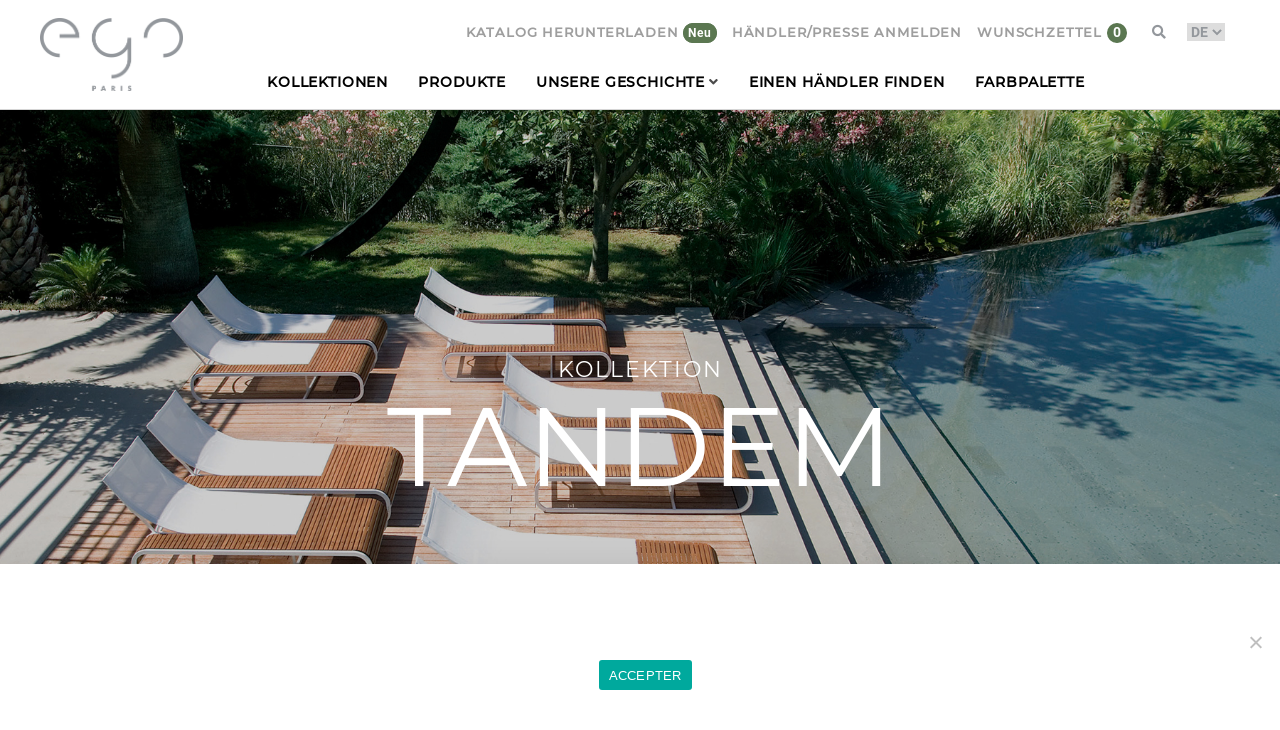

--- FILE ---
content_type: text/html; charset=UTF-8
request_url: https://de.egoparis.com/collection/tandem-3/
body_size: 20022
content:
<!DOCTYPE html>
<html lang="de-DE" xmlns:og="http://opengraphprotocol.org/schema/" xmlns:fb="http://www.facebook.com/2008/fbml" class="no-js no-svg">

<head>

	<link rel="apple-touch-icon" sizes="57x57" href="https://de.egoparis.com/content/themes/egoparis/dist/images/apple-icon-57x57.png">
	<link rel="apple-touch-icon" sizes="60x60" href="https://de.egoparis.com/content/themes/egoparis/dist/images/apple-icon-60x60.png">
	<link rel="apple-touch-icon" sizes="72x72" href="https://de.egoparis.com/content/themes/egoparis/dist/images/apple-icon-72x72.png">
	<link rel="apple-touch-icon" sizes="76x76" href="https://de.egoparis.com/content/themes/egoparis/dist/images/apple-icon-76x76.png">
	<link rel="apple-touch-icon" sizes="114x114" href="https://de.egoparis.com/content/themes/egoparis/dist/images/apple-icon-114x114.png">
	<link rel="apple-touch-icon" sizes="120x120" href="https://de.egoparis.com/content/themes/egoparis/dist/images/apple-icon-120x120.png">
	<link rel="apple-touch-icon" sizes="144x144" href="https://de.egoparis.com/content/themes/egoparis/dist/images/apple-icon-144x144.png">
	<link rel="apple-touch-icon" sizes="152x152" href="https://de.egoparis.com/content/themes/egoparis/dist/images/apple-icon-152x152.png">
	<link rel="apple-touch-icon" sizes="180x180" href="https://de.egoparis.com/content/themes/egoparis/dist/images/apple-icon-180x180.png">
	<link rel="icon" type="image/png" sizes="192x192" href="https://de.egoparis.com/content/themes/egoparis/dist/images/android-icon-192x192.png">
	<link rel="icon" type="image/png" sizes="32x32" href="https://de.egoparis.com/content/themes/egoparis/dist/images/favicon-32x32.png">
	<link rel="icon" type="image/png" sizes="96x96" href="https://de.egoparis.com/content/themes/egoparis/dist/images/favicon-96x96.png">
	<link rel="icon" type="image/png" sizes="16x16" href="https://de.egoparis.com/content/themes/egoparis/dist/images/favicon-16x16.png">
	<link rel="manifest" href="https://de.egoparis.com/content/themes/egoparis/dist/images/manifest.json">
	<meta name="viewport" content="width=device-width, initial-scale=1.0">
	<meta name="msapplication-TileColor" content="#ffffff">
	<meta name="msapplication-TileImage" content="https://de.egoparis.com/content/themes/egoparis/dist/images/ms-icon-144x144.png">
	<meta name="theme-color" content="#ffffff">

	<meta name='robots' content='index, follow, max-image-preview:large, max-snippet:-1, max-video-preview:-1' />
<link rel="alternate" href="https://www.egoparis.com/collection/tandem/" hreflang="fr" />
<link rel="alternate" href="https://en.egoparis.com/collection/tandem-2/" hreflang="en" />
<link rel="alternate" href="https://de.egoparis.com/collection/tandem-3/" hreflang="de" />

	<!-- This site is optimized with the Yoast SEO plugin v23.0 - https://yoast.com/wordpress/plugins/seo/ -->
	<title>TANDEM - EGO Paris</title>
	<meta name="description" content="Die Tandem-Kollektion ist eine symbolträchtige Kollektion mit einem zeitgenössischen, selbstbewussten Design." />
	<link rel="canonical" href="https://de.egoparis.com/collection/tandem-3/" />
	<meta property="og:locale" content="de_DE" />
	<meta property="og:locale:alternate" content="fr_FR" />
	<meta property="og:locale:alternate" content="en_GB" />
	<meta property="og:type" content="article" />
	<meta property="og:title" content="TANDEM - EGO Paris" />
	<meta property="og:description" content="Die Tandem-Kollektion ist eine symbolträchtige Kollektion mit einem zeitgenössischen, selbstbewussten Design." />
	<meta property="og:url" content="https://de.egoparis.com/collection/tandem-3/" />
	<meta property="og:site_name" content="EGO Paris" />
	<meta property="article:publisher" content="https://www.facebook.com/EGOParisOfficiel/" />
	<meta property="article:modified_time" content="2024-03-25T13:03:03+00:00" />
	<meta property="og:image" content="https://de.egoparis.com/content/uploads/2018/03/tandem.jpg" />
	<meta property="og:image:width" content="800" />
	<meta property="og:image:height" content="800" />
	<meta property="og:image:type" content="image/jpeg" />
	<meta name="twitter:card" content="summary_large_image" />
	<meta name="twitter:site" content="@EGOParisOfficiel" />
	<meta name="twitter:label1" content="Est. reading time" />
	<meta name="twitter:data1" content="1 Minute" />
	<script type="application/ld+json" class="yoast-schema-graph">{"@context":"https://schema.org","@graph":[{"@type":"WebPage","@id":"https://de.egoparis.com/collection/tandem-3/","url":"https://de.egoparis.com/collection/tandem-3/","name":"TANDEM - EGO Paris","isPartOf":{"@id":"https://de.egoparis.com/#website"},"primaryImageOfPage":{"@id":"https://de.egoparis.com/collection/tandem-3/#primaryimage"},"image":{"@id":"https://de.egoparis.com/collection/tandem-3/#primaryimage"},"thumbnailUrl":"https://de.egoparis.com/content/uploads/2018/03/tandem.jpg","datePublished":"2018-03-14T21:41:43+00:00","dateModified":"2024-03-25T13:03:03+00:00","description":"Die Tandem-Kollektion ist eine symbolträchtige Kollektion mit einem zeitgenössischen, selbstbewussten Design.","breadcrumb":{"@id":"https://de.egoparis.com/collection/tandem-3/#breadcrumb"},"inLanguage":"de-DE","potentialAction":[{"@type":"ReadAction","target":["https://de.egoparis.com/collection/tandem-3/"]}]},{"@type":"ImageObject","inLanguage":"de-DE","@id":"https://de.egoparis.com/collection/tandem-3/#primaryimage","url":"https://de.egoparis.com/content/uploads/2018/03/tandem.jpg","contentUrl":"https://de.egoparis.com/content/uploads/2018/03/tandem.jpg","width":800,"height":800},{"@type":"BreadcrumbList","@id":"https://de.egoparis.com/collection/tandem-3/#breadcrumb","itemListElement":[{"@type":"ListItem","position":1,"name":"Home","item":"https://de.egoparis.com/"},{"@type":"ListItem","position":2,"name":"KOLLEKTIONEN","item":"https://de.egoparis.com/collection/"},{"@type":"ListItem","position":3,"name":"TANDEM"}]},{"@type":"WebSite","@id":"https://de.egoparis.com/#website","url":"https://de.egoparis.com/","name":"EGO Paris","description":"EGO Paris - Mobilier d&#039;extérieur hors du temps","publisher":{"@id":"https://de.egoparis.com/#organization"},"potentialAction":[{"@type":"SearchAction","target":{"@type":"EntryPoint","urlTemplate":"https://de.egoparis.com/?s={search_term_string}"},"query-input":"required name=search_term_string"}],"inLanguage":"de-DE"},{"@type":"Organization","@id":"https://de.egoparis.com/#organization","name":"EGO Paris","url":"https://de.egoparis.com/","logo":{"@type":"ImageObject","inLanguage":"de-DE","@id":"https://de.egoparis.com/#/schema/logo/image/","url":"https://de.egoparis.com/content/uploads/2018/03/egoparis-footer-logo.png","contentUrl":"https://de.egoparis.com/content/uploads/2018/03/egoparis-footer-logo.png","width":168,"height":87,"caption":"EGO Paris"},"image":{"@id":"https://de.egoparis.com/#/schema/logo/image/"},"sameAs":["https://www.facebook.com/EGOParisOfficiel/","https://x.com/EGOParisOfficiel","http://instagram.com/ego_paris_officiel"]}]}</script>
	<!-- / Yoast SEO plugin. -->


<link rel='dns-prefetch' href='//static.addtoany.com' />
<link rel='dns-prefetch' href='//www.egoparis.com' />
<link rel='dns-prefetch' href='//maps.google.com' />
<style type="text/css">.brave_popup{display:none}</style><script data-no-optimize="1"> var brave_popup_data = {}; var bravepop_emailValidation=false; var brave_popup_videos = {};  var brave_popup_formData = {};var brave_popup_adminUser = false; var brave_popup_pageInfo = {"type":"single","pageID":34038,"singleType":"ego-collection"};  var bravepop_emailSuggestions={};</script><meta property="fb:admins" content="240986352920483"/><meta property="og:title" content="TANDEM"/><meta property="og:url" content="https://de.egoparis.com/collection/tandem-3/"/><meta property="og:site_name" content="EGO Paris"/><meta property="og:image" content="https://de.egoparis.com/content/uploads/2018/03/tandem-300x300.jpg"/>
		<!-- This site uses the Google Analytics by ExactMetrics plugin v7.27.0 - Using Analytics tracking - https://www.exactmetrics.com/ -->
							<script src="//www.googletagmanager.com/gtag/js?id=G-3QV6Y59G3S"  data-cfasync="false" data-wpfc-render="false" type="text/javascript" async></script>
			<script data-cfasync="false" data-wpfc-render="false" type="text/javascript">
				var em_version = '7.27.0';
				var em_track_user = true;
				var em_no_track_reason = '';
								var ExactMetricsDefaultLocations = {"page_location":"https:\/\/www.egoparis.com\/collection\/tandem-3\/"};
				if ( typeof ExactMetricsPrivacyGuardFilter === 'function' ) {
					var ExactMetricsLocations = (typeof ExactMetricsExcludeQuery === 'object') ? ExactMetricsPrivacyGuardFilter( ExactMetricsExcludeQuery ) : ExactMetricsPrivacyGuardFilter( ExactMetricsDefaultLocations );
				} else {
					var ExactMetricsLocations = (typeof ExactMetricsExcludeQuery === 'object') ? ExactMetricsExcludeQuery : ExactMetricsDefaultLocations;
				}

								var disableStrs = [
										'ga-disable-G-3QV6Y59G3S',
									];

				/* Function to detect opted out users */
				function __gtagTrackerIsOptedOut() {
					for (var index = 0; index < disableStrs.length; index++) {
						if (document.cookie.indexOf(disableStrs[index] + '=true') > -1) {
							return true;
						}
					}

					return false;
				}

				/* Disable tracking if the opt-out cookie exists. */
				if (__gtagTrackerIsOptedOut()) {
					for (var index = 0; index < disableStrs.length; index++) {
						window[disableStrs[index]] = true;
					}
				}

				/* Opt-out function */
				function __gtagTrackerOptout() {
					for (var index = 0; index < disableStrs.length; index++) {
						document.cookie = disableStrs[index] + '=true; expires=Thu, 31 Dec 2099 23:59:59 UTC; path=/';
						window[disableStrs[index]] = true;
					}
				}

				if ('undefined' === typeof gaOptout) {
					function gaOptout() {
						__gtagTrackerOptout();
					}
				}
								window.dataLayer = window.dataLayer || [];

				window.ExactMetricsDualTracker = {
					helpers: {},
					trackers: {},
				};
				if (em_track_user) {
					function __gtagDataLayer() {
						dataLayer.push(arguments);
					}

					function __gtagTracker(type, name, parameters) {
						if (!parameters) {
							parameters = {};
						}

						if (parameters.send_to) {
							__gtagDataLayer.apply(null, arguments);
							return;
						}

						if (type === 'event') {
														parameters.send_to = exactmetrics_frontend.v4_id;
							var hookName = name;
							if (typeof parameters['event_category'] !== 'undefined') {
								hookName = parameters['event_category'] + ':' + name;
							}

							if (typeof ExactMetricsDualTracker.trackers[hookName] !== 'undefined') {
								ExactMetricsDualTracker.trackers[hookName](parameters);
							} else {
								__gtagDataLayer('event', name, parameters);
							}
							
						} else {
							__gtagDataLayer.apply(null, arguments);
						}
					}

					__gtagTracker('js', new Date());
					__gtagTracker('set', {
						'developer_id.dNDMyYj': true,
											});
					if ( ExactMetricsLocations.page_location ) {
						__gtagTracker('set', ExactMetricsLocations);
					}
										__gtagTracker('config', 'G-3QV6Y59G3S', {"forceSSL":"true"} );
															window.gtag = __gtagTracker;										(function () {
						/* https://developers.google.com/analytics/devguides/collection/analyticsjs/ */
						/* ga and __gaTracker compatibility shim. */
						var noopfn = function () {
							return null;
						};
						var newtracker = function () {
							return new Tracker();
						};
						var Tracker = function () {
							return null;
						};
						var p = Tracker.prototype;
						p.get = noopfn;
						p.set = noopfn;
						p.send = function () {
							var args = Array.prototype.slice.call(arguments);
							args.unshift('send');
							__gaTracker.apply(null, args);
						};
						var __gaTracker = function () {
							var len = arguments.length;
							if (len === 0) {
								return;
							}
							var f = arguments[len - 1];
							if (typeof f !== 'object' || f === null || typeof f.hitCallback !== 'function') {
								if ('send' === arguments[0]) {
									var hitConverted, hitObject = false, action;
									if ('event' === arguments[1]) {
										if ('undefined' !== typeof arguments[3]) {
											hitObject = {
												'eventAction': arguments[3],
												'eventCategory': arguments[2],
												'eventLabel': arguments[4],
												'value': arguments[5] ? arguments[5] : 1,
											}
										}
									}
									if ('pageview' === arguments[1]) {
										if ('undefined' !== typeof arguments[2]) {
											hitObject = {
												'eventAction': 'page_view',
												'page_path': arguments[2],
											}
										}
									}
									if (typeof arguments[2] === 'object') {
										hitObject = arguments[2];
									}
									if (typeof arguments[5] === 'object') {
										Object.assign(hitObject, arguments[5]);
									}
									if ('undefined' !== typeof arguments[1].hitType) {
										hitObject = arguments[1];
										if ('pageview' === hitObject.hitType) {
											hitObject.eventAction = 'page_view';
										}
									}
									if (hitObject) {
										action = 'timing' === arguments[1].hitType ? 'timing_complete' : hitObject.eventAction;
										hitConverted = mapArgs(hitObject);
										__gtagTracker('event', action, hitConverted);
									}
								}
								return;
							}

							function mapArgs(args) {
								var arg, hit = {};
								var gaMap = {
									'eventCategory': 'event_category',
									'eventAction': 'event_action',
									'eventLabel': 'event_label',
									'eventValue': 'event_value',
									'nonInteraction': 'non_interaction',
									'timingCategory': 'event_category',
									'timingVar': 'name',
									'timingValue': 'value',
									'timingLabel': 'event_label',
									'page': 'page_path',
									'location': 'page_location',
									'title': 'page_title',
									'referrer' : 'page_referrer',
								};
								for (arg in args) {
																		if (!(!args.hasOwnProperty(arg) || !gaMap.hasOwnProperty(arg))) {
										hit[gaMap[arg]] = args[arg];
									} else {
										hit[arg] = args[arg];
									}
								}
								return hit;
							}

							try {
								f.hitCallback();
							} catch (ex) {
							}
						};
						__gaTracker.create = newtracker;
						__gaTracker.getByName = newtracker;
						__gaTracker.getAll = function () {
							return [];
						};
						__gaTracker.remove = noopfn;
						__gaTracker.loaded = true;
						window['__gaTracker'] = __gaTracker;
					})();
									} else {
										console.log("");
					(function () {
						function __gtagTracker() {
							return null;
						}

						window['__gtagTracker'] = __gtagTracker;
						window['gtag'] = __gtagTracker;
					})();
									}
			</script>
				<!-- / Google Analytics by ExactMetrics -->
		<script>
var wpo_server_info_css = {"user_agent":"Mozilla\/5.0 (Macintosh; Intel Mac OS X 10_15_7) AppleWebKit\/537.36 (KHTML, like Gecko) Chrome\/131.0.0.0 Safari\/537.36; ClaudeBot\/1.0; +claudebot@anthropic.com)"}
    var wpo_min6d2f1d32=document.createElement("link");wpo_min6d2f1d32.rel="stylesheet",wpo_min6d2f1d32.type="text/css",wpo_min6d2f1d32.media="async",wpo_min6d2f1d32.href="https://www.egoparis.com/cms/wp-includes/css/dist/block-library/style.min.css",wpo_min6d2f1d32.onload=function() {wpo_min6d2f1d32.media="all"},document.getElementsByTagName("head")[0].appendChild(wpo_min6d2f1d32);
</script>
<script>
var wpo_server_info_css = {"user_agent":"Mozilla\/5.0 (Macintosh; Intel Mac OS X 10_15_7) AppleWebKit\/537.36 (KHTML, like Gecko) Chrome\/131.0.0.0 Safari\/537.36; ClaudeBot\/1.0; +claudebot@anthropic.com)"}
    var wpo_min86961d8d=document.createElement("link");wpo_min86961d8d.rel="stylesheet",wpo_min86961d8d.type="text/css",wpo_min86961d8d.media="async",wpo_min86961d8d.href="https://de.egoparis.com/content/plugins/contact-form-7/includes/css/styles.css",wpo_min86961d8d.onload=function() {wpo_min86961d8d.media="all"},document.getElementsByTagName("head")[0].appendChild(wpo_min86961d8d);
</script>
<script>
var wpo_server_info_css = {"user_agent":"Mozilla\/5.0 (Macintosh; Intel Mac OS X 10_15_7) AppleWebKit\/537.36 (KHTML, like Gecko) Chrome\/131.0.0.0 Safari\/537.36; ClaudeBot\/1.0; +claudebot@anthropic.com)"}
    var wpo_minedd71b92=document.createElement("link");wpo_minedd71b92.rel="stylesheet",wpo_minedd71b92.type="text/css",wpo_minedd71b92.media="async",wpo_minedd71b92.href="https://www.egoparis.com/content/plugins/cookie-notice/css/front.min.css",wpo_minedd71b92.onload=function() {wpo_minedd71b92.media="all"},document.getElementsByTagName("head")[0].appendChild(wpo_minedd71b92);
</script>
<script>
var wpo_server_info_css = {"user_agent":"Mozilla\/5.0 (Macintosh; Intel Mac OS X 10_15_7) AppleWebKit\/537.36 (KHTML, like Gecko) Chrome\/131.0.0.0 Safari\/537.36; ClaudeBot\/1.0; +claudebot@anthropic.com)"}
    var wpo_min315e1fbf=document.createElement("link");wpo_min315e1fbf.rel="stylesheet",wpo_min315e1fbf.type="text/css",wpo_min315e1fbf.media="async",wpo_min315e1fbf.href="https://www.egoparis.com/content/plugins/wp-google-map-gold/assets/css/frontend.css",wpo_min315e1fbf.onload=function() {wpo_min315e1fbf.media="all"},document.getElementsByTagName("head")[0].appendChild(wpo_min315e1fbf);
</script>
<script>
var wpo_server_info_css = {"user_agent":"Mozilla\/5.0 (Macintosh; Intel Mac OS X 10_15_7) AppleWebKit\/537.36 (KHTML, like Gecko) Chrome\/131.0.0.0 Safari\/537.36; ClaudeBot\/1.0; +claudebot@anthropic.com)"}
    var wpo_minf75b21f7=document.createElement("link");wpo_minf75b21f7.rel="stylesheet",wpo_minf75b21f7.type="text/css",wpo_minf75b21f7.media="async",wpo_minf75b21f7.href="https://www.egoparis.com/content/plugins/wp-google-map-gold/assets/css/flippercode-ui.css",wpo_minf75b21f7.onload=function() {wpo_minf75b21f7.media="all"},document.getElementsByTagName("head")[0].appendChild(wpo_minf75b21f7);
</script>
<script>
var wpo_server_info_css = {"user_agent":"Mozilla\/5.0 (Macintosh; Intel Mac OS X 10_15_7) AppleWebKit\/537.36 (KHTML, like Gecko) Chrome\/131.0.0.0 Safari\/537.36; ClaudeBot\/1.0; +claudebot@anthropic.com)"}
    var wpo_min52911d0f=document.createElement("link");wpo_min52911d0f.rel="stylesheet",wpo_min52911d0f.type="text/css",wpo_min52911d0f.media="async",wpo_min52911d0f.href="https://de.egoparis.com/content/plugins/login-with-ajax/templates/widget.css",wpo_min52911d0f.onload=function() {wpo_min52911d0f.media="all"},document.getElementsByTagName("head")[0].appendChild(wpo_min52911d0f);
</script>
<script>
var wpo_server_info_css = {"user_agent":"Mozilla\/5.0 (Macintosh; Intel Mac OS X 10_15_7) AppleWebKit\/537.36 (KHTML, like Gecko) Chrome\/131.0.0.0 Safari\/537.36; ClaudeBot\/1.0; +claudebot@anthropic.com)"}
    var wpo_min5367192e=document.createElement("link");wpo_min5367192e.rel="stylesheet",wpo_min5367192e.type="text/css",wpo_min5367192e.media="async",wpo_min5367192e.href="https://de.egoparis.com/content/plugins/add-to-any/addtoany.min.css",wpo_min5367192e.onload=function() {wpo_min5367192e.media="all"},document.getElementsByTagName("head")[0].appendChild(wpo_min5367192e);
</script>
<script>
var wpo_server_info_css = {"user_agent":"Mozilla\/5.0 (Macintosh; Intel Mac OS X 10_15_7) AppleWebKit\/537.36 (KHTML, like Gecko) Chrome\/131.0.0.0 Safari\/537.36; ClaudeBot\/1.0; +claudebot@anthropic.com)"}
    var wpo_minda291b50=document.createElement("link");wpo_minda291b50.rel="stylesheet",wpo_minda291b50.type="text/css",wpo_minda291b50.media="async",wpo_minda291b50.href="https://de.egoparis.com/content/plugins/cf7-conditional-fields/style.css",wpo_minda291b50.onload=function() {wpo_minda291b50.media="all"},document.getElementsByTagName("head")[0].appendChild(wpo_minda291b50);
</script>
<script>
var wpo_server_info_css = {"user_agent":"Mozilla\/5.0 (Macintosh; Intel Mac OS X 10_15_7) AppleWebKit\/537.36 (KHTML, like Gecko) Chrome\/131.0.0.0 Safari\/537.36; ClaudeBot\/1.0; +claudebot@anthropic.com)"}
    var wpo_min81061a18=document.createElement("link");wpo_min81061a18.rel="stylesheet",wpo_min81061a18.type="text/css",wpo_min81061a18.media="async",wpo_min81061a18.href="https://www.egoparis.com/content/plugins/mailin/css/mailin-front.css",wpo_min81061a18.onload=function() {wpo_min81061a18.media="all"},document.getElementsByTagName("head")[0].appendChild(wpo_min81061a18);
</script>
<style id='classic-theme-styles-inline-css' type='text/css'>
/*! This file is auto-generated */
.wp-block-button__link{color:#fff;background-color:#32373c;border-radius:9999px;box-shadow:none;text-decoration:none;padding:calc(.667em + 2px) calc(1.333em + 2px);font-size:1.125em}.wp-block-file__button{background:#32373c;color:#fff;text-decoration:none}
</style>
<style id='global-styles-inline-css' type='text/css'>
body{--wp--preset--color--black: #000000;--wp--preset--color--cyan-bluish-gray: #abb8c3;--wp--preset--color--white: #ffffff;--wp--preset--color--pale-pink: #f78da7;--wp--preset--color--vivid-red: #cf2e2e;--wp--preset--color--luminous-vivid-orange: #ff6900;--wp--preset--color--luminous-vivid-amber: #fcb900;--wp--preset--color--light-green-cyan: #7bdcb5;--wp--preset--color--vivid-green-cyan: #00d084;--wp--preset--color--pale-cyan-blue: #8ed1fc;--wp--preset--color--vivid-cyan-blue: #0693e3;--wp--preset--color--vivid-purple: #9b51e0;--wp--preset--gradient--vivid-cyan-blue-to-vivid-purple: linear-gradient(135deg,rgba(6,147,227,1) 0%,rgb(155,81,224) 100%);--wp--preset--gradient--light-green-cyan-to-vivid-green-cyan: linear-gradient(135deg,rgb(122,220,180) 0%,rgb(0,208,130) 100%);--wp--preset--gradient--luminous-vivid-amber-to-luminous-vivid-orange: linear-gradient(135deg,rgba(252,185,0,1) 0%,rgba(255,105,0,1) 100%);--wp--preset--gradient--luminous-vivid-orange-to-vivid-red: linear-gradient(135deg,rgba(255,105,0,1) 0%,rgb(207,46,46) 100%);--wp--preset--gradient--very-light-gray-to-cyan-bluish-gray: linear-gradient(135deg,rgb(238,238,238) 0%,rgb(169,184,195) 100%);--wp--preset--gradient--cool-to-warm-spectrum: linear-gradient(135deg,rgb(74,234,220) 0%,rgb(151,120,209) 20%,rgb(207,42,186) 40%,rgb(238,44,130) 60%,rgb(251,105,98) 80%,rgb(254,248,76) 100%);--wp--preset--gradient--blush-light-purple: linear-gradient(135deg,rgb(255,206,236) 0%,rgb(152,150,240) 100%);--wp--preset--gradient--blush-bordeaux: linear-gradient(135deg,rgb(254,205,165) 0%,rgb(254,45,45) 50%,rgb(107,0,62) 100%);--wp--preset--gradient--luminous-dusk: linear-gradient(135deg,rgb(255,203,112) 0%,rgb(199,81,192) 50%,rgb(65,88,208) 100%);--wp--preset--gradient--pale-ocean: linear-gradient(135deg,rgb(255,245,203) 0%,rgb(182,227,212) 50%,rgb(51,167,181) 100%);--wp--preset--gradient--electric-grass: linear-gradient(135deg,rgb(202,248,128) 0%,rgb(113,206,126) 100%);--wp--preset--gradient--midnight: linear-gradient(135deg,rgb(2,3,129) 0%,rgb(40,116,252) 100%);--wp--preset--font-size--small: 13px;--wp--preset--font-size--medium: 20px;--wp--preset--font-size--large: 36px;--wp--preset--font-size--x-large: 42px;--wp--preset--spacing--20: 0.44rem;--wp--preset--spacing--30: 0.67rem;--wp--preset--spacing--40: 1rem;--wp--preset--spacing--50: 1.5rem;--wp--preset--spacing--60: 2.25rem;--wp--preset--spacing--70: 3.38rem;--wp--preset--spacing--80: 5.06rem;--wp--preset--shadow--natural: 6px 6px 9px rgba(0, 0, 0, 0.2);--wp--preset--shadow--deep: 12px 12px 50px rgba(0, 0, 0, 0.4);--wp--preset--shadow--sharp: 6px 6px 0px rgba(0, 0, 0, 0.2);--wp--preset--shadow--outlined: 6px 6px 0px -3px rgba(255, 255, 255, 1), 6px 6px rgba(0, 0, 0, 1);--wp--preset--shadow--crisp: 6px 6px 0px rgba(0, 0, 0, 1);}:where(.is-layout-flex){gap: 0.5em;}:where(.is-layout-grid){gap: 0.5em;}body .is-layout-flex{display: flex;}body .is-layout-flex{flex-wrap: wrap;align-items: center;}body .is-layout-flex > *{margin: 0;}body .is-layout-grid{display: grid;}body .is-layout-grid > *{margin: 0;}:where(.wp-block-columns.is-layout-flex){gap: 2em;}:where(.wp-block-columns.is-layout-grid){gap: 2em;}:where(.wp-block-post-template.is-layout-flex){gap: 1.25em;}:where(.wp-block-post-template.is-layout-grid){gap: 1.25em;}.has-black-color{color: var(--wp--preset--color--black) !important;}.has-cyan-bluish-gray-color{color: var(--wp--preset--color--cyan-bluish-gray) !important;}.has-white-color{color: var(--wp--preset--color--white) !important;}.has-pale-pink-color{color: var(--wp--preset--color--pale-pink) !important;}.has-vivid-red-color{color: var(--wp--preset--color--vivid-red) !important;}.has-luminous-vivid-orange-color{color: var(--wp--preset--color--luminous-vivid-orange) !important;}.has-luminous-vivid-amber-color{color: var(--wp--preset--color--luminous-vivid-amber) !important;}.has-light-green-cyan-color{color: var(--wp--preset--color--light-green-cyan) !important;}.has-vivid-green-cyan-color{color: var(--wp--preset--color--vivid-green-cyan) !important;}.has-pale-cyan-blue-color{color: var(--wp--preset--color--pale-cyan-blue) !important;}.has-vivid-cyan-blue-color{color: var(--wp--preset--color--vivid-cyan-blue) !important;}.has-vivid-purple-color{color: var(--wp--preset--color--vivid-purple) !important;}.has-black-background-color{background-color: var(--wp--preset--color--black) !important;}.has-cyan-bluish-gray-background-color{background-color: var(--wp--preset--color--cyan-bluish-gray) !important;}.has-white-background-color{background-color: var(--wp--preset--color--white) !important;}.has-pale-pink-background-color{background-color: var(--wp--preset--color--pale-pink) !important;}.has-vivid-red-background-color{background-color: var(--wp--preset--color--vivid-red) !important;}.has-luminous-vivid-orange-background-color{background-color: var(--wp--preset--color--luminous-vivid-orange) !important;}.has-luminous-vivid-amber-background-color{background-color: var(--wp--preset--color--luminous-vivid-amber) !important;}.has-light-green-cyan-background-color{background-color: var(--wp--preset--color--light-green-cyan) !important;}.has-vivid-green-cyan-background-color{background-color: var(--wp--preset--color--vivid-green-cyan) !important;}.has-pale-cyan-blue-background-color{background-color: var(--wp--preset--color--pale-cyan-blue) !important;}.has-vivid-cyan-blue-background-color{background-color: var(--wp--preset--color--vivid-cyan-blue) !important;}.has-vivid-purple-background-color{background-color: var(--wp--preset--color--vivid-purple) !important;}.has-black-border-color{border-color: var(--wp--preset--color--black) !important;}.has-cyan-bluish-gray-border-color{border-color: var(--wp--preset--color--cyan-bluish-gray) !important;}.has-white-border-color{border-color: var(--wp--preset--color--white) !important;}.has-pale-pink-border-color{border-color: var(--wp--preset--color--pale-pink) !important;}.has-vivid-red-border-color{border-color: var(--wp--preset--color--vivid-red) !important;}.has-luminous-vivid-orange-border-color{border-color: var(--wp--preset--color--luminous-vivid-orange) !important;}.has-luminous-vivid-amber-border-color{border-color: var(--wp--preset--color--luminous-vivid-amber) !important;}.has-light-green-cyan-border-color{border-color: var(--wp--preset--color--light-green-cyan) !important;}.has-vivid-green-cyan-border-color{border-color: var(--wp--preset--color--vivid-green-cyan) !important;}.has-pale-cyan-blue-border-color{border-color: var(--wp--preset--color--pale-cyan-blue) !important;}.has-vivid-cyan-blue-border-color{border-color: var(--wp--preset--color--vivid-cyan-blue) !important;}.has-vivid-purple-border-color{border-color: var(--wp--preset--color--vivid-purple) !important;}.has-vivid-cyan-blue-to-vivid-purple-gradient-background{background: var(--wp--preset--gradient--vivid-cyan-blue-to-vivid-purple) !important;}.has-light-green-cyan-to-vivid-green-cyan-gradient-background{background: var(--wp--preset--gradient--light-green-cyan-to-vivid-green-cyan) !important;}.has-luminous-vivid-amber-to-luminous-vivid-orange-gradient-background{background: var(--wp--preset--gradient--luminous-vivid-amber-to-luminous-vivid-orange) !important;}.has-luminous-vivid-orange-to-vivid-red-gradient-background{background: var(--wp--preset--gradient--luminous-vivid-orange-to-vivid-red) !important;}.has-very-light-gray-to-cyan-bluish-gray-gradient-background{background: var(--wp--preset--gradient--very-light-gray-to-cyan-bluish-gray) !important;}.has-cool-to-warm-spectrum-gradient-background{background: var(--wp--preset--gradient--cool-to-warm-spectrum) !important;}.has-blush-light-purple-gradient-background{background: var(--wp--preset--gradient--blush-light-purple) !important;}.has-blush-bordeaux-gradient-background{background: var(--wp--preset--gradient--blush-bordeaux) !important;}.has-luminous-dusk-gradient-background{background: var(--wp--preset--gradient--luminous-dusk) !important;}.has-pale-ocean-gradient-background{background: var(--wp--preset--gradient--pale-ocean) !important;}.has-electric-grass-gradient-background{background: var(--wp--preset--gradient--electric-grass) !important;}.has-midnight-gradient-background{background: var(--wp--preset--gradient--midnight) !important;}.has-small-font-size{font-size: var(--wp--preset--font-size--small) !important;}.has-medium-font-size{font-size: var(--wp--preset--font-size--medium) !important;}.has-large-font-size{font-size: var(--wp--preset--font-size--large) !important;}.has-x-large-font-size{font-size: var(--wp--preset--font-size--x-large) !important;}
.wp-block-navigation a:where(:not(.wp-element-button)){color: inherit;}
:where(.wp-block-post-template.is-layout-flex){gap: 1.25em;}:where(.wp-block-post-template.is-layout-grid){gap: 1.25em;}
:where(.wp-block-columns.is-layout-flex){gap: 2em;}:where(.wp-block-columns.is-layout-grid){gap: 2em;}
.wp-block-pullquote{font-size: 1.5em;line-height: 1.6;}
</style>
<link rel='stylesheet' id='wpo_min-header-0-css' href='https://www.egoparis.com/content/cache/wpo-minify/1765183056/assets/wpo-minify-header-b8f30fc3.min.css' type='text/css' media='all' />
<script type="text/javascript" src="https://de.egoparis.com/content/plugins/google-analytics-dashboard-for-wp/assets/js/frontend-gtag.min.js" id="exactmetrics-frontend-script-js"></script>
<script data-cfasync="false" data-wpfc-render="false" type="text/javascript" id='exactmetrics-frontend-script-js-extra'>/* <![CDATA[ */
var exactmetrics_frontend = {"js_events_tracking":"true","download_extensions":"zip,mp3,mpeg,pdf,docx,pptx,xlsx,rar","inbound_paths":"[{\"path\":\"\\\/go\\\/\",\"label\":\"affiliate\"},{\"path\":\"\\\/recommend\\\/\",\"label\":\"affiliate\"}]","home_url":"https:\/\/www.egoparis.com","hash_tracking":"false","v4_id":"G-3QV6Y59G3S"};/* ]]> */
</script>
<script type="text/javascript" id="addtoany-core-js-before">
/* <![CDATA[ */
window.a2a_config=window.a2a_config||{};a2a_config.callbacks=[];a2a_config.overlays=[];a2a_config.templates={};a2a_localize = {
	Share: "Share",
	Save: "Save",
	Subscribe: "Subscribe",
	Email: "Email",
	Bookmark: "Bookmark",
	ShowAll: "Show all",
	ShowLess: "Show less",
	FindServices: "Find service(s)",
	FindAnyServiceToAddTo: "Instantly find any service to add to",
	PoweredBy: "Powered by",
	ShareViaEmail: "Share via email",
	SubscribeViaEmail: "Subscribe via email",
	BookmarkInYourBrowser: "Bookmark in your browser",
	BookmarkInstructions: "Press Ctrl+D or \u2318+D to bookmark this page",
	AddToYourFavorites: "Add to your favorites",
	SendFromWebOrProgram: "Send from any email address or email program",
	EmailProgram: "Email program",
	More: "More&#8230;",
	ThanksForSharing: "Thanks for sharing!",
	ThanksForFollowing: "Thanks for following!"
};

a2a_config.icon_color="#2a2a2a,#ffffff";
/* ]]> */
</script>
<script type="text/javascript" async src="https://static.addtoany.com/menu/page.js" id="addtoany-core-js"></script>
<script type="text/javascript" src="https://www.egoparis.com/cms/wp-includes/js/jquery/jquery.min.js" id="jquery-core-js"></script>
<script type="text/javascript" src="https://www.egoparis.com/cms/wp-includes/js/jquery/jquery-migrate.min.js" id="jquery-migrate-js"></script>
<script type="text/javascript" async src="https://de.egoparis.com/content/plugins/add-to-any/addtoany.min.js" id="addtoany-jquery-js"></script>
<script type="text/javascript" id="cookie-notice-front-js-before">
/* <![CDATA[ */
var cnArgs = {"ajaxUrl":"https:\/\/de.egoparis.com\/cms\/wp-admin\/admin-ajax.php","nonce":"004cb5adc0","hideEffect":"fade","position":"bottom","onScroll":false,"onScrollOffset":100,"onClick":false,"cookieName":"cookie_notice_accepted","cookieTime":2592000,"cookieTimeRejected":2592000,"globalCookie":false,"redirection":false,"cache":true,"revokeCookies":false,"revokeCookiesOpt":"automatic"};
/* ]]> */
</script>
<script type="text/javascript" src="https://www.egoparis.com/content/plugins/cookie-notice/js/front.min.js" id="cookie-notice-front-js"></script>
<script type="text/javascript" id="login-with-ajax-js-extra">
/* <![CDATA[ */
var LWA = {"ajaxurl":"https:\/\/de.egoparis.com\/cms\/wp-admin\/admin-ajax.php","off":""};
/* ]]> */
</script>
<script type="text/javascript" src="https://de.egoparis.com/content/plugins/login-with-ajax/templates/login-with-ajax.legacy.min.js" id="login-with-ajax-js"></script>
<script type="text/javascript" src="https://de.egoparis.com/content/plugins/login-with-ajax/ajaxify/ajaxify.min.js" id="login-with-ajax-ajaxify-js"></script>
<script type="text/javascript" id="sib-front-js-js-extra">
/* <![CDATA[ */
var sibErrMsg = {"invalidMail":"Please fill out valid email address","requiredField":"Please fill out required fields","invalidDateFormat":"Please fill out valid date format","invalidSMSFormat":"Please fill out valid phone number"};
var ajax_sib_front_object = {"ajax_url":"https:\/\/de.egoparis.com\/cms\/wp-admin\/admin-ajax.php","ajax_nonce":"1db2e4d9fd","flag_url":"https:\/\/de.egoparis.com\/content\/plugins\/mailin\/img\/flags\/"};
/* ]]> */
</script>
<script type="text/javascript" src="https://www.egoparis.com/content/plugins/mailin/js/mailin-front.js" id="sib-front-js-js"></script>
<link rel="https://api.w.org/" href="https://de.egoparis.com/wp-json/" /><link rel="alternate" type="application/json+oembed" href="https://de.egoparis.com/wp-json/oembed/1.0/embed?url=https%3A%2F%2Fde.egoparis.com%2Fcollection%2Ftandem-3%2F" />
<link rel="alternate" type="text/xml+oembed" href="https://de.egoparis.com/wp-json/oembed/1.0/embed?url=https%3A%2F%2Fde.egoparis.com%2Fcollection%2Ftandem-3%2F&#038;format=xml" />

        <script type="text/javascript">
            var jQueryMigrateHelperHasSentDowngrade = false;

			window.onerror = function( msg, url, line, col, error ) {
				// Break out early, do not processing if a downgrade reqeust was already sent.
				if ( jQueryMigrateHelperHasSentDowngrade ) {
					return true;
                }

				var xhr = new XMLHttpRequest();
				var nonce = '710afcc8a5';
				var jQueryFunctions = [
					'andSelf',
					'browser',
					'live',
					'boxModel',
					'support.boxModel',
					'size',
					'swap',
					'clean',
					'sub',
                ];
				var match_pattern = /\)\.(.+?) is not a function/;
                var erroredFunction = msg.match( match_pattern );

                // If there was no matching functions, do not try to downgrade.
                if ( null === erroredFunction || typeof erroredFunction !== 'object' || typeof erroredFunction[1] === "undefined" || -1 === jQueryFunctions.indexOf( erroredFunction[1] ) ) {
                    return true;
                }

                // Set that we've now attempted a downgrade request.
                jQueryMigrateHelperHasSentDowngrade = true;

				xhr.open( 'POST', 'https://de.egoparis.com/cms/wp-admin/admin-ajax.php' );
				xhr.setRequestHeader( 'Content-Type', 'application/x-www-form-urlencoded' );
				xhr.onload = function () {
					var response,
                        reload = false;

					if ( 200 === xhr.status ) {
                        try {
                        	response = JSON.parse( xhr.response );

                        	reload = response.data.reload;
                        } catch ( e ) {
                        	reload = false;
                        }
                    }

					// Automatically reload the page if a deprecation caused an automatic downgrade, ensure visitors get the best possible experience.
					if ( reload ) {
						location.reload();
                    }
				};

				xhr.send( encodeURI( 'action=jquery-migrate-downgrade-version&_wpnonce=' + nonce ) );

				// Suppress error alerts in older browsers
				return true;
			}
        </script>

		  <script type="text/javascript" id="admin-ego-ajax">
    var egojax = {
      //<![CDATA[

      ajaxurl: 'https://de.egoparis.com/cms/wp-admin/admin-ajax.php',

      //]]>
    };
  </script>
  <script src='https://www.google.com/recaptcha/api.js?render=6LfcKogUAAAAAPLeHEcLMuuOpB_LuvV1JWxJe58M'></script><script type="text/javascript">
//<![CDATA[
var egoparis = {
ajaxurl: 'https://www.egoparis.com/cms/wp-admin/admin-ajax.php',
};
//]]>
</script>
</head>

<body data-rsssl=1 class="ego-collection-template-default single single-ego-collection postid-34038 cookies-not-set">

<div class="container-fluid post-34038 ego-collection type-ego-collection status-publish has-post-thumbnail hentry">

	<div class="row">

		<style>
	.block-produits .product-list .product-item {
		overflow: visible;
	}

	input.pac-target-input,
	[data-input="map-search-control"] {
		display: none;
	}

	.ego-bredcrumbs li:last-of-type a {
		pointer-events: none;
	}

	#cookie-notice {
		background-color: #fff !important;
		color: #4a4a4a !important;
		padding: 0 !important;
		-webkit-box-shadow: 0px 0px 30px -5px rgba(0, 0, 0, 0.1);
		-moz-box-shadow: 0px 0px 30px -5px rgba(0, 0, 0, 0.1);
		box-shadow: 0px 0px 30px -5px rgba(0, 0, 0, 0.1);
	}

	.cookie-notice-container {
		padding: 30px;
	}

	#cn-notice-text {
		float: left !important;
	}

	#cookie-notice .button {
		text-transform: uppercase !important;
		font-family: Roboto-Medium !important;
		letter-spacing: 1px !important;
		padding: 5px 20px !important;
		border-radius: 20px !important;
		text-shadow: none !important;
		display: inline-block !important;
		border: 2px solid #000 !important;
		-webkit-transition: all .6s !important;
		transition: all .6s !important;
		font-size: 12px !important;
		color: #000 !important;
		background-color: transparent !important;
		background-image: inherit !important;
		margin-top: 15px !important;
	}

	#cookie-notice .button:hover {
		color: #fff !important;
		border: 2px solid #000 !important;
		background-color: #000 !important;
		background-image: inherit !important;
		text-decoration: none !important;
	}

	.catalogue .ego-btn-primary .new {
		position: absolute;
		bottom: -10px;
		right: -10px;
		border: 1px solid #f27d2e;
		border-radius: 9999px;
		background: #f27d2e;
		padding: 4px 4px 3px 7px;
		font-size: 10px;
		line-height: 1em;
		color: white;
		text-transform: uppercase;
	}

	.catalogue .ego-btn-primary {
		display: inline-block;
		bottom: 3px;
		position: relative;
	}

	.catalogue .ego-btn-primary a.animated-button {
		margin: 0 0 0 1rem !important;
		padding: 3px 15px !important;
	}

	header.header {
		position: relative;
		padding: 0 40px;
		display: flex;
		align-items: center;
		height: 315px;
		overflow: visible;
   	 	margin: 0 auto;
    	justify-content: center;
	}

	.logo {
		display: inline;
		width: 143px;
		height: 75px;
	}

	.site-logo {
		width: 143px;
		height: 75px;
		display: inline-block !important;
	}

	.site-logo>img {
		width: 100%;
		height: 100%;
		object-fit: contain;
	}

	@media  screen and (max-width: 980px) {
		.site-logo>img {
			width: 80%
		}
	}

	/* Ajout C.H / 2023-04 */
	.header-container {
		display: flex;
		flex-direction: row;
		width: 100%;
		max-width: 1920px;
	}

	@media  screen and (max-width: 980px) {
		.header-container {
			align-items: center;
			justify-content: space-between;
		}
	}

	nav.nav-header {
		display: flex;
		flex-direction: column;
		justify-content: space-between;
		width: 100%;
		margin-left: 84px;
	}

	@media  screen and (max-width: 980px) {
		nav.nav-header {
			display: none;
		}
	}

	/* Mobile menu icon */
	#toggle-menu {
		display: none;
	}

	@media  screen and (max-width: 980px) {
		#toggle-menu {
			display: block;
		}

		#toggle-menu>i.fas {
			font-size: 24px;
		}
	}

	nav>ul {
		display: flex;
		flex-direction: row;
		list-style-type: none;
		margin: 0;
		padding: 0;
	}

	nav.nav-header>ul.first>li {
		margin-right: 15px;
	}

	nav.nav-header>ul.second>li {
		margin-right: 30px;
	}

	a:hover, a:focus {
		color: #5B7751;
		text-decoration: none;
	}

	.first {
		align-items: center;
		justify-content: flex-end;
	}

	.second {
		justify-content: flex-start;
	}

	.catalogue-notification {
		font-style: normal;
		font-weight: 500 !important;
		font-size: 12px;
		text-align: right;
		color: #FFFFFF;
		height: 20px;
		background: #5B7751;
		border-radius: 50px;
		border: 2px solid #5B7751;
		margin-left: 0px;
		padding: 1px 3px;
	}

	#lang_choice_1 {
		border: none;
		text-transform: uppercase;
		color: #93979C;
	}
	/* Font */
	.font-montserrat_grey {
		font-family: 'Montserrat-Medium';
		color: #9E9E9E;
		font-weight: 600;
		text-align: right;
		line-height: 17px;
		font-size: 13px;
		text-transform: uppercase;
	}

	.font-montserrat_black {
		font-family: 'Montserrat-Medium';
		color: #000000;
		font-weight: 600;
		text-align: right;
		line-height: 17px;
		text-transform: uppercase;
	}
	nav.sub-header-container .font-montserrat_black:hover{
		color: #000000;
		text-decoration: none;
	}
	/* Style for search input block */
	@media  screen and (min-width: 981px) {
		.search-bar{
			--size: 30px;
			padding: 3px;
			position: relative;
			display: flex;
			align-items: center;
			overflow: hidden;
			width: var(--size);
			height: var(--size);
			border-radius: 100vh;
			transition: width 450ms cubic-bezier(0.18, 0.89, 0.32, 1.28);		
		}
		.search-bar:focus-within{
			width: 200px;
			border: 1px solid #9E9E9E;
			transition: width 300ms ease-in-out ;
		}
		.search__input{
			--size: 30px;
			position: absolute;
			top: 0;
			bottom: 0;
			left: 0;
			line-height: var(--size);
			padding: 0 10px;
			flex-grow: 1;
			background-color: transparent;
			opacity: 0;
			border: none;
			cursor: pointer ;
			color: #9E9E9E;
			font-family: 'Montserrat-Medium';
		}
		.search-bar:focus-within .search__input{
			opacity: 1;
			transition: all 400ms ease;
			cursor: initial;
		}
		.search__submit{
			--size: 20px;
			height: var(--size);
			width: var(--size);
			border-radius: 100vh;
			margin-left: auto;
		}
	}
	/* Wishlist count */
	.header-count {
		background: #5B7751;
		border-radius: 50px;
		color: white;
		height: 20px;
		width: 20px;
		display: inline-block;
		text-align: center;
		line-height: 19px;
	}
	/*  Subheader for history*/
	.sub-header-container {
		display: block;
		flex-direction: row;
		position: absolute;
		top: 100%;
		width: 100%;
		height: 0px;
		background: white;
		padding: 0 40px;
		overflow: hidden;
		transition: all 400ms ease;
	}

	nav.nav-sub-header,
	nav.nav-sub-header>ul {
		height: 100%;
		width: 100%;
		max-width: 1920px;
    	margin: 0 auto;
	}

	nav.nav-sub-header>ul {
		display: flex;
		flex-direction: row;
		align-items: center;
		row-gap: 5px;
		column-gap: 30px;
		list-style-type: none;
		margin: 0;
		padding: 0;
	}

	nav.nav-sub-header>ul>li {
		height: 170px;
		display: flex;
		flex-direction: column;
		align-items: center;
		row-gap: 15px;
		overflow: hidden;
	}
	nav .img-container {
		height: 122px;
		width: 168px;
		overflow: hidden;
	}
	nav.nav-sub-header li:hover img {
		transition: all 800ms;
		transform: scale3d(1.2,1.2,1);
	}
</style>



<header id="ego-header" class="header">
	<section class="header-container">
		<div class="logo">
			<a href="https://de.egoparis.com/" class="site-logo">
				<noscript><img src="https://de.egoparis.com/content/themes/egoparis/dist/images/egoparis-logo.png" class="" alt=""></noscript><img src='data:image/svg+xml,%3Csvg%20xmlns=%22http://www.w3.org/2000/svg%22%20viewBox=%220%200%20210%20140%22%3E%3C/svg%3E' data-src="https://de.egoparis.com/content/themes/egoparis/dist/images/egoparis-logo.png" class="lazyload " alt="">
			</a>
		</div>
		<nav class="nav-header">
			<ul class="first">

				
											<li class="catalogue">
							<a class="animated-button victoria-three font-montserrat_grey" href="https://de.egoparis.com/content/uploads/2024/11/CATALOGUE-2025-LIVRE-COMPLET-FR-ALL.pdf" download="CATALOGUE-2025-LIVRE-COMPLET-FR-ALL.pdf" target="_blank">
								Katalog herunterladen							</a>
															<span class="catalogue-notification">Neu</span>
													</li>
					
				




				
					
				
				<li class="acces-pro">
					<a class="font-montserrat_grey" href="https://de.egoparis.com/haendler-presse-anmelden/">Händler/Presse anmelden					</a>
					<span class="acces-pro-img">
					</span>
				</li>
				<li class="wishlist">
					<a class="font-montserrat_grey" href="https://de.egoparis.com/meine-auswahl/">Wunschzettel </a>
					<span class="header-count">0</span>
				</li>
				<li class="hidden-xs header-search-input">
					<form class="header-search-input-form" action="https://de.egoparis.com" method="GET" accept-charset="UTF-8">
					<div class="search-bar">
						<input type="text" name="s" id="header-input-search" class="search__input" aria-label="search" placeholder="Suche">
						<button type="submit" class="search__submit" aria-label="submit search"><i class="fas fa-search"></i></button>
					</div>
					</form>
				</li>
				<li class="lang-select uppercase">
					<select name="lang_choice_1" id="lang_choice_1" class="pll-switcher-select">
	<option value="https://www.egoparis.com/collection/tandem/" lang="fr-FR">fr</option>
	<option value="https://en.egoparis.com/collection/tandem-2/" lang="en-GB">en</option>
	<option value="https://de.egoparis.com/collection/tandem-3/" lang="de-DE" selected='selected'>de</option>

</select>
<script type="text/javascript">
					document.getElementById( "lang_choice_1" ).addEventListener( "change", function ( event ) { location.href = event.currentTarget.value; } )
				</script>				</li>
			</ul>
			<ul class="second">
				<li class="collections">
					<a class="font-montserrat_black" href="https://de.egoparis.com/kollektionen/">KOLLEKTIONEN</a>
				</li>
				<li class="produits">
					<a class="font-montserrat_black" href="https://de.egoparis.com/produkte/">PRODUKTE</a>
				</li>
				<li class="histoire" id="histoire">
					<a class="font-montserrat_black" href="">Unsere Geschichte</a>
					<i class="fa fa-angle-down" id="fa-angle-left"></i>
				</li>
				<li class="revendeur">
					<a class="font-montserrat_black" href="https://de.egoparis.com/suchen-sie-ein-geschaeft-in-ihrer-naehe/">Einen Händler finden</a>
				</li>
				<li class="nuancier">
					<a class="font-montserrat_black" href="https://de.egoparis.com/farbpalette-ego-paris/">Farbpalette</a>
				</li>
			</ul>
		</nav>
		<a href="#" data-target="#modalNavigation" data-toggle="modal" id="toggle-menu">
			<i class="fas fa-bars"></i>
		</a>
	</section>
	<section class="sub-header-container" id="sub-header-container">
		<nav class="nav-sub-header">
			<ul>
				<li>
					<a href="https://de.egoparis.com/unsere-geschichte/">
						<div class="img-container">
							<noscript><img src="/content/themes/egoparis/assets/images/header/marque-egoparis-header.jpg" alt=""></noscript><img class="lazyload" src='data:image/svg+xml,%3Csvg%20xmlns=%22http://www.w3.org/2000/svg%22%20viewBox=%220%200%20210%20140%22%3E%3C/svg%3E' data-src="/content/themes/egoparis/assets/images/header/marque-egoparis-header.jpg" alt="">
						</div>
					</a>
					<a href="https://de.egoparis.com/unsere-geschichte/" class="font-montserrat_black">Unsere Geschichte</a>
				</li>
				<li>
					<a href="https://de.egoparis.com/unser-werk/">
						<div class="img-container">
							<noscript><img src="/content/themes/egoparis/assets/images/header/2.webp" alt=""></noscript><img class="lazyload" src='data:image/svg+xml,%3Csvg%20xmlns=%22http://www.w3.org/2000/svg%22%20viewBox=%220%200%20210%20140%22%3E%3C/svg%3E' data-src="/content/themes/egoparis/assets/images/header/2.webp" alt="">
						</div>
					</a>
					<a href="https://de.egoparis.com/unser-werk/" class="font-montserrat_black">Unser Werk</a>
				</li>
				<li>
					<a href="https://de.egoparis.com/category/unsere-realisationen/">
						<div class="img-container">
							<noscript><img src="/content/themes/egoparis/assets/images/header/3.webp" alt=""></noscript><img class="lazyload" src='data:image/svg+xml,%3Csvg%20xmlns=%22http://www.w3.org/2000/svg%22%20viewBox=%220%200%20210%20140%22%3E%3C/svg%3E' data-src="/content/themes/egoparis/assets/images/header/3.webp" alt="">
						</div>
					</a>
					<a href="https://de.egoparis.com/category/unsere-realisationen/" class="font-montserrat_black">Unsere Realisationen</a>
				</li>
				<li>
					<a href="https://de.egoparis.com/das-magazin/">
						<div class="img-container">
							<noscript><img src="/content/themes/egoparis/assets/images/header/mag-egoparis-header.jpg" alt=""></noscript><img class="lazyload" src='data:image/svg+xml,%3Csvg%20xmlns=%22http://www.w3.org/2000/svg%22%20viewBox=%220%200%20210%20140%22%3E%3C/svg%3E' data-src="/content/themes/egoparis/assets/images/header/mag-egoparis-header.jpg" alt="">
						</div>
					</a>
					<a href="https://de.egoparis.com/das-magazin/" class="font-montserrat_black">das Magazin</a>
				</li>
				<li>
					<a href="https://de.egoparis.com/kontakt-aufnehmen/">
						<div class="img-container">
							<noscript><img src="/content/themes/egoparis/assets/images/header/5.webp" alt=""></noscript><img class="lazyload" src='data:image/svg+xml,%3Csvg%20xmlns=%22http://www.w3.org/2000/svg%22%20viewBox=%220%200%20210%20140%22%3E%3C/svg%3E' data-src="/content/themes/egoparis/assets/images/header/5.webp" alt="">
						</div>
					</a>
					<a href="https://de.egoparis.com/kontakt-aufnehmen/" class="font-montserrat_black">Kontact</a>
				</li>
			</ul>
		</nav>
	</section>
</header>
<script>
	window.addEventListener('load', event => {
		// Sub menu display
		let menuParent = document.getElementById('histoire');
		let menuEnfant = document.getElementById('sub-header-container');

		menuParent.addEventListener('mouseover', event => {
			let icn = document.getElementById('fa-angle-left')
			if (menuEnfant.style.height = "0px") {
				menuEnfant.style.height = "215px"
				icn.style.color = '#5B7751';
			} else {
				menuEnfant.style.height = "215px";
				icn.style.color = 'black';
			}
		});
		menuEnfant.addEventListener('mouseleave', event => {
			let icn = document.getElementById('fa-angle-left')
			menuEnfant.style.height = "0px";
			icn.style.color = 'black';
		});
		
	});

	function showStory() {
		// Sub menu display
		let menuEnfant = document.getElementById('nav-sub-header');
		menuEnfant.classList.toggle('active');
	}


	document.getElementById("histoire").addEventListener("click", showStory, false);
</script>
<div class='modal fade modal-fullscreen-menu' id='modalNavigationSearch' role='dialog' tabindex='-1'>
	<div class='modal-dialog'>
		<button aria-label='Close' class='close' data-dismiss='modal' type='button'>
			<span class='glyphicon glyphicon-remove'></span>
			<span class='close-text hidden-xs'>Schließen</span>
		</button>

		<form enctype="multipart/form-data" id="search-form" class="container search-modal" action="https://de.egoparis.com/suche" method="POST" accept-charset="UTF-8"><input type="hidden" id="_search" name="_search" value="2c25e575d3" /><input type="hidden" name="_wp_http_referer" value="/collection/tandem-3/" />

		<div class="row">

			<div class="col-xs-12 col-sm-12 col-md-12 big-search search-title">
				<h4 class="title uppercase">
					<i class="fas fa-search"></i>
					SUCHE <br>
					<span class="sub-title uppercase">innerhalb der Kollektionen</span>
				</h4>
			</div>

			<div class="col-xs-12 col-sm-9 col-md-9 search-collection">
				<fieldset>
					<h5 class="title capitalize">Kollektionen</h5>
					<div class="pretty p-default p-pulse p-fill">
						<input type="checkbox" id="search-in-all-collection"/>
						<div class="state">
							<label for="search-in-all-collection">Alle Kollektionen</label>
						</div>
					</div>
				</fieldset>
				<div class="all-collection clearfix">

					<div class="row">

						
							
								<div class="col-xs-12 col-sm-6 col-md-4 coll-container">
									<div class="coll-item" data-id="42331">
										<input type="hidden" class="coll-input hide" name="coll[]" value="">
										<div class="search-img">
											<noscript><img src="https://de.egoparis.com/content/uploads/2025/10/hive-bistro-800x800-1-768x768.jpg"
											     class="img-responsive"
											     alt="Hive Bistro"></noscript><img src='data:image/svg+xml,%3Csvg%20xmlns=%22http://www.w3.org/2000/svg%22%20viewBox=%220%200%20210%20140%22%3E%3C/svg%3E' data-src="https://de.egoparis.com/content/uploads/2025/10/hive-bistro-800x800-1-768x768.jpg"
											     class="lazyload img-responsive"
											     alt="Hive Bistro">
										</div>
										<div class="search-title">
											<div>
												<p class="title uppercase">Hive Bistro</p>
											</div>
											<div class="check-icone hide">
												<i class="fas fa-check"></i>
											</div>
										</div>
									</div>
								</div>

							
								<div class="col-xs-12 col-sm-6 col-md-4 coll-container">
									<div class="coll-item" data-id="34035">
										<input type="hidden" class="coll-input hide" name="coll[]" value="">
										<div class="search-img">
											<noscript><img src="https://de.egoparis.com/content/uploads/2023/01/800x800-hive-768x768.jpg"
											     class="img-responsive"
											     alt="HIVE"></noscript><img src='data:image/svg+xml,%3Csvg%20xmlns=%22http://www.w3.org/2000/svg%22%20viewBox=%220%200%20210%20140%22%3E%3C/svg%3E' data-src="https://de.egoparis.com/content/uploads/2023/01/800x800-hive-768x768.jpg"
											     class="lazyload img-responsive"
											     alt="HIVE">
										</div>
										<div class="search-title">
											<div>
												<p class="title uppercase">HIVE</p>
											</div>
											<div class="check-icone hide">
												<i class="fas fa-check"></i>
											</div>
										</div>
									</div>
								</div>

							
								<div class="col-xs-12 col-sm-6 col-md-4 coll-container">
									<div class="coll-item" data-id="38040">
										<input type="hidden" class="coll-input hide" name="coll[]" value="">
										<div class="search-img">
											<noscript><img src="https://de.egoparis.com/content/uploads/2023/01/800x800-bain-de-soleil-solo-768x768.jpg"
											     class="img-responsive"
											     alt="FOR EVER"></noscript><img src='data:image/svg+xml,%3Csvg%20xmlns=%22http://www.w3.org/2000/svg%22%20viewBox=%220%200%20210%20140%22%3E%3C/svg%3E' data-src="https://de.egoparis.com/content/uploads/2023/01/800x800-bain-de-soleil-solo-768x768.jpg"
											     class="lazyload img-responsive"
											     alt="FOR EVER">
										</div>
										<div class="search-title">
											<div>
												<p class="title uppercase">FOR EVER</p>
											</div>
											<div class="check-icone hide">
												<i class="fas fa-check"></i>
											</div>
										</div>
									</div>
								</div>

							
								<div class="col-xs-12 col-sm-6 col-md-4 coll-container">
									<div class="coll-item" data-id="34036">
										<input type="hidden" class="coll-input hide" name="coll[]" value="">
										<div class="search-img">
											<noscript><img src="https://de.egoparis.com/content/uploads/2018/03/Dyvan_accoudoir_droit_x3_EGO_Paris-768x796.jpg"
											     class="img-responsive"
											     alt="KAMA"></noscript><img src='data:image/svg+xml,%3Csvg%20xmlns=%22http://www.w3.org/2000/svg%22%20viewBox=%220%200%20210%20140%22%3E%3C/svg%3E' data-src="https://de.egoparis.com/content/uploads/2018/03/Dyvan_accoudoir_droit_x3_EGO_Paris-768x796.jpg"
											     class="lazyload img-responsive"
											     alt="KAMA">
										</div>
										<div class="search-title">
											<div>
												<p class="title uppercase">KAMA</p>
											</div>
											<div class="check-icone hide">
												<i class="fas fa-check"></i>
											</div>
										</div>
									</div>
								</div>

							
								<div class="col-xs-12 col-sm-6 col-md-4 coll-container">
									<div class="coll-item" data-id="34037">
										<input type="hidden" class="coll-input hide" name="coll[]" value="">
										<div class="search-img">
											<noscript><img src="https://de.egoparis.com/content/uploads/2018/03/image-mise-en-avant-extrados-1.jpg"
											     class="img-responsive"
											     alt="EXTRADOS"></noscript><img src='data:image/svg+xml,%3Csvg%20xmlns=%22http://www.w3.org/2000/svg%22%20viewBox=%220%200%20210%20140%22%3E%3C/svg%3E' data-src="https://de.egoparis.com/content/uploads/2018/03/image-mise-en-avant-extrados-1.jpg"
											     class="lazyload img-responsive"
											     alt="EXTRADOS">
										</div>
										<div class="search-title">
											<div>
												<p class="title uppercase">EXTRADOS</p>
											</div>
											<div class="check-icone hide">
												<i class="fas fa-check"></i>
											</div>
										</div>
									</div>
								</div>

							
								<div class="col-xs-12 col-sm-6 col-md-4 coll-container">
									<div class="coll-item" data-id="34030">
										<input type="hidden" class="coll-input hide" name="coll[]" value="">
										<div class="search-img">
											<noscript><img src="https://de.egoparis.com/content/uploads/2018/03/image-mise-en-avant-sutra.jpg"
											     class="img-responsive"
											     alt="SUTRA"></noscript><img src='data:image/svg+xml,%3Csvg%20xmlns=%22http://www.w3.org/2000/svg%22%20viewBox=%220%200%20210%20140%22%3E%3C/svg%3E' data-src="https://de.egoparis.com/content/uploads/2018/03/image-mise-en-avant-sutra.jpg"
											     class="lazyload img-responsive"
											     alt="SUTRA">
										</div>
										<div class="search-title">
											<div>
												<p class="title uppercase">SUTRA</p>
											</div>
											<div class="check-icone hide">
												<i class="fas fa-check"></i>
											</div>
										</div>
									</div>
								</div>

							
								<div class="col-xs-12 col-sm-6 col-md-4 coll-container">
									<div class="coll-item" data-id="34034">
										<input type="hidden" class="coll-input hide" name="coll[]" value="">
										<div class="search-img">
											<noscript><img src="https://de.egoparis.com/content/uploads/2018/03/Marumi-tables-768x768.jpg"
											     class="img-responsive"
											     alt="MARUMI"></noscript><img src='data:image/svg+xml,%3Csvg%20xmlns=%22http://www.w3.org/2000/svg%22%20viewBox=%220%200%20210%20140%22%3E%3C/svg%3E' data-src="https://de.egoparis.com/content/uploads/2018/03/Marumi-tables-768x768.jpg"
											     class="lazyload img-responsive"
											     alt="MARUMI">
										</div>
										<div class="search-title">
											<div>
												<p class="title uppercase">MARUMI</p>
											</div>
											<div class="check-icone hide">
												<i class="fas fa-check"></i>
											</div>
										</div>
									</div>
								</div>

							
								<div class="col-xs-12 col-sm-6 col-md-4 coll-container">
									<div class="coll-item" data-id="34038">
										<input type="hidden" class="coll-input hide" name="coll[]" value="">
										<div class="search-img">
											<noscript><img src="https://de.egoparis.com/content/uploads/2018/03/tandem-768x768.jpg"
											     class="img-responsive"
											     alt="TANDEM"></noscript><img src='data:image/svg+xml,%3Csvg%20xmlns=%22http://www.w3.org/2000/svg%22%20viewBox=%220%200%20210%20140%22%3E%3C/svg%3E' data-src="https://de.egoparis.com/content/uploads/2018/03/tandem-768x768.jpg"
											     class="lazyload img-responsive"
											     alt="TANDEM">
										</div>
										<div class="search-title">
											<div>
												<p class="title uppercase">TANDEM</p>
											</div>
											<div class="check-icone hide">
												<i class="fas fa-check"></i>
											</div>
										</div>
									</div>
								</div>

							
								<div class="col-xs-12 col-sm-6 col-md-4 coll-container">
									<div class="coll-item" data-id="34040">
										<input type="hidden" class="coll-input hide" name="coll[]" value="">
										<div class="search-img">
											<noscript><img src="https://de.egoparis.com/content/uploads/2018/03/bain-de-soleil-premiere-768x768.jpg"
											     class="img-responsive"
											     alt="PREMIÈRE"></noscript><img src='data:image/svg+xml,%3Csvg%20xmlns=%22http://www.w3.org/2000/svg%22%20viewBox=%220%200%20210%20140%22%3E%3C/svg%3E' data-src="https://de.egoparis.com/content/uploads/2018/03/bain-de-soleil-premiere-768x768.jpg"
											     class="lazyload img-responsive"
											     alt="PREMIÈRE">
										</div>
										<div class="search-title">
											<div>
												<p class="title uppercase">PREMIÈRE</p>
											</div>
											<div class="check-icone hide">
												<i class="fas fa-check"></i>
											</div>
										</div>
									</div>
								</div>

							
								<div class="col-xs-12 col-sm-6 col-md-4 coll-container">
									<div class="coll-item" data-id="34042">
										<input type="hidden" class="coll-input hide" name="coll[]" value="">
										<div class="search-img">
											<noscript><img src="https://de.egoparis.com/content/uploads/2023/01/800x800-forever-768x768.jpg"
											     class="img-responsive"
											     alt="ZUBEHÖR"></noscript><img src='data:image/svg+xml,%3Csvg%20xmlns=%22http://www.w3.org/2000/svg%22%20viewBox=%220%200%20210%20140%22%3E%3C/svg%3E' data-src="https://de.egoparis.com/content/uploads/2023/01/800x800-forever-768x768.jpg"
											     class="lazyload img-responsive"
											     alt="ZUBEHÖR">
										</div>
										<div class="search-title">
											<div>
												<p class="title uppercase">ZUBEHÖR</p>
											</div>
											<div class="check-icone hide">
												<i class="fas fa-check"></i>
											</div>
										</div>
									</div>
								</div>

							
						
					</div>

				</div>
			</div>
			<div class="col-xs-12 col-sm-3 col-md-3 search-category">
				<fieldset>
					<h5 class="title capitalize">die Kategorien</h5>

					
						
							<div class="cat-item pretty p-default p-pulse p-fill">
								<input type="checkbox" id="cat-1817" name="cat[]"
								       data-slug="ikonische-stuecke" value="1817"/>
								<div class="state">
									<label for="cat-1">ikonische Stücke</label>
								</div>
							</div>

						
							<div class="cat-item pretty p-default p-pulse p-fill">
								<input type="checkbox" id="cat-1815" name="cat[]"
								       data-slug="loungetische" value="1815"/>
								<div class="state">
									<label for="cat-1">Loungetische</label>
								</div>
							</div>

						
							<div class="cat-item pretty p-default p-pulse p-fill">
								<input type="checkbox" id="cat-1819" name="cat[]"
								       data-slug="outdoor-lounge" value="1819"/>
								<div class="state">
									<label for="cat-1">Outdoor-Lounge</label>
								</div>
							</div>

						
							<div class="cat-item pretty p-default p-pulse p-fill">
								<input type="checkbox" id="cat-1811" name="cat[]"
								       data-slug="sonnenliege" value="1811"/>
								<div class="state">
									<label for="cat-1">Sonnenliege</label>
								</div>
							</div>

						
							<div class="cat-item pretty p-default p-pulse p-fill">
								<input type="checkbox" id="cat-1813" name="cat[]"
								       data-slug="stuhl-sessel" value="1813"/>
								<div class="state">
									<label for="cat-1">Stuhl und Sessel</label>
								</div>
							</div>

						
							<div class="cat-item pretty p-default p-pulse p-fill">
								<input type="checkbox" id="cat-1821" name="cat[]"
								       data-slug="tische" value="1821"/>
								<div class="state">
									<label for="cat-1">Tische</label>
								</div>
							</div>

						
							<div class="cat-item pretty p-default p-pulse p-fill">
								<input type="checkbox" id="cat-1809" name="cat[]"
								       data-slug="zubehoer" value="1809"/>
								<div class="state">
									<label for="cat-1">Zubehör</label>
								</div>
							</div>

						
					
				</fieldset>
				<div class="col-xs-12 search-btn">
					<div class="ego-btn-primary">
						<a href="" class="animated-button">
							<button type="submit"
							        class="animated-button uppercase">suche</button>
						</a>
					</div>
				</div>
			</div>

		</div>

		</form>


	</div>
</div>

<div class='modal fade modal-fullscreen-menu' id='modalNavigation' role='dialog' tabindex='-1'>
	<div class='modal-dialog'>
		<button aria-label='Close' class='close' data-dismiss='modal' type='button'>
			<span class='glyphicon glyphicon-remove'></span>
			<span class='close-text hidden-xs'>Schließen</span>
		</button>
		<nav class='list-group row'>
			<div class="col-xs-12 col-sm-12 col-md-12 menu-logo hidden-xs">
				<div class="row">
					<noscript><img src="https://de.egoparis.com/content/themes/egoparis/dist/images/egoparis-footer-logo.png" class="img-responsive menu-logo-img"
					     alt=""></noscript><img src='data:image/svg+xml,%3Csvg%20xmlns=%22http://www.w3.org/2000/svg%22%20viewBox=%220%200%20210%20140%22%3E%3C/svg%3E' data-src="https://de.egoparis.com/content/themes/egoparis/dist/images/egoparis-footer-logo.png" class="lazyload img-responsive menu-logo-img"
					     alt="">
				</div>
			</div>
			<div class="col-xs-12 col-sm-12 col-md-12 menu-list">
				<div class="row menu-mobile-container">
					<div class="main-menu">
						<ul class="">
							<li>
								<a href="https://de.egoparis.com/kollektionen/">KOLLEKTIONEN</a>
							</li>
							<li>
								<a href="https://de.egoparis.com/produkte/">PRODUKTE</a>
							</li>
							<li>
								<span id="histoire" onclick="showStory()">Unsere Geschichte</span>
								<i class="fa fa-angle-down" id="fa-angle-left"></i>
								<ul class="nav-sub-header" id="nav-sub-header">
									<li><a href="https://de.egoparis.com/unsere-geschichte/" class="font-montserrat_black"><noscript><img src="/content/themes/egoparis/assets/images/header/marque-egoparis-header.jpg" alt=""></noscript><img class="lazyload" src='data:image/svg+xml,%3Csvg%20xmlns=%22http://www.w3.org/2000/svg%22%20viewBox=%220%200%20210%20140%22%3E%3C/svg%3E' data-src="/content/themes/egoparis/assets/images/header/marque-egoparis-header.jpg" alt="">Unsere Geschichte</a></li>
									<li><a href="https://de.egoparis.com/unser-werk/" class="font-montserrat_black"><noscript><img src="/content/themes/egoparis/assets/images/header/2.webp" alt=""></noscript><img class="lazyload" src='data:image/svg+xml,%3Csvg%20xmlns=%22http://www.w3.org/2000/svg%22%20viewBox=%220%200%20210%20140%22%3E%3C/svg%3E' data-src="/content/themes/egoparis/assets/images/header/2.webp" alt="">Unser Werk</a></li>
									<li><a href="https://de.egoparis.com/collection/tandem-3/" class="font-montserrat_black"><noscript><img src="/content/themes/egoparis/assets/images/header/3.webp" alt=""></noscript><img class="lazyload" src='data:image/svg+xml,%3Csvg%20xmlns=%22http://www.w3.org/2000/svg%22%20viewBox=%220%200%20210%20140%22%3E%3C/svg%3E' data-src="/content/themes/egoparis/assets/images/header/3.webp" alt="">Unsere Realisationen</a></li>
									<li><a href="https://de.egoparis.com/das-magazin/" class="font-montserrat_black"><noscript><img src="/content/themes/egoparis/assets/images/header/mag-egoparis-header.jpg" alt=""></noscript><img class="lazyload" src='data:image/svg+xml,%3Csvg%20xmlns=%22http://www.w3.org/2000/svg%22%20viewBox=%220%200%20210%20140%22%3E%3C/svg%3E' data-src="/content/themes/egoparis/assets/images/header/mag-egoparis-header.jpg" alt="">das Magazin</a></li>
									<li><a href="https://de.egoparis.com/kontakt-aufnehmen/" class="font-montserrat_black"><noscript><img src="/content/themes/egoparis/assets/images/header/5.webp" alt=""></noscript><img class="lazyload" src='data:image/svg+xml,%3Csvg%20xmlns=%22http://www.w3.org/2000/svg%22%20viewBox=%220%200%20210%20140%22%3E%3C/svg%3E' data-src="/content/themes/egoparis/assets/images/header/5.webp" alt="">Kontact</a></li>
								</ul>
							</li>
							<li>
								<a href="https://de.egoparis.com/suchen-sie-ein-geschaeft-in-ihrer-naehe/">Einen Händler finden</a>
							</li>
							<li>
								<a href="https://de.egoparis.com/farbpalette-ego-paris/">Farbpalette</a>
							</li>
						</ul>
					</div>
                    <span class="separator"></span>
					
                    <div class="">

					<ul class="">
						<li class="lang-select uppercase">
							<ul>
									<li class="lang-item lang-item-7 lang-item-fr lang-item-first"><a  lang="fr-FR" hreflang="fr-FR" href="https://www.egoparis.com/collection/tandem/">fr</a></li>
	<li class="lang-item lang-item-11 lang-item-en"><a  lang="en-GB" hreflang="en-GB" href="https://en.egoparis.com/collection/tandem-2/">en</a></li>
	<li class="lang-item lang-item-1431 lang-item-de current-lang"><a  lang="de-DE" hreflang="de-DE" href="https://de.egoparis.com/collection/tandem-3/">de</a></li>
							</ul>
						</li>
					</ul>

					
													<li class="catalogue visible-xs visible-sm">
								<a href="https://de.egoparis.com/content/uploads/2024/11/CATALOGUE-2025-LIVRE-COMPLET-FR-ALL.pdf" download="CATALOGUE-2025-LIVRE-COMPLET-FR-ALL.pdf" target="_blank">
									Katalog herunterladen								</a>
																<span class="catalogue-notification">Neu</span>
															</li>
						
					

					


                        <li class="visible-xs visible-sm">
                            <a href="https://de.egoparis.com/haendler-presse-anmelden/">Händler/Presse anmelden</a>
                        </li>
                        <li class="visible-xs visible-sm">
                            <a href="https://de.egoparis.com/meine-auswahl/">Wunschzettel</a>
                            <span class="count">0</span>
                        </li>
                        <div class="header-search-input">

                            <form class="header-search-input-form" action="https://de.egoparis.com" method="GET" accept-charset="UTF-8">

                            <label for="header-input-search">
                                <input type="text" name="s" id="header-input-search" class="ego-input-primary"
                                    placeholder="SUCHE">
                            </label>

                            <button type="submit" class="header-input-search-btn"><i class="fas fa-search"></i></button>

                            </form>

                        </div>
                    </div>
                    <span class="separator"></span>
					<div class="">
                        <ul>
                            <li>
                                <a href="https://de.egoparis.com/kontakt-aufnehmen/">Kontaktiere uns</a>
                            </li>
                            <li>
                                <a href="https://de.egoparis.com/das-magazin/">News</a>
                            </li>
						</ul>
                        <ul class="social-button">
														<li>
								<a href="https://www.facebook.com/EGOParisOfficiel/" target="_blank">
									<i class="fab fa-facebook-square" aria-hidden="true"></i>
								</a>
							</li>
																					<li>
								<a href="http://instagram.com/ego_paris_officiel" target="_blank">
									<i class="fab fa-instagram" aria-hidden="true"></i>
								</a>
							</li>
																					<li>
								<a href="https://www.pinterest.fr/EGOParisofficiel/" target="_blank">
									<i class="fab fa-pinterest" aria-hidden="true"></i>
								</a>
							</li>
													</ul>
					</div>
                    <span class="separator"></span>
				</div>
			</div>
		</nav>
	</div>
</div>

<style>
@media  screen and (max-width: 998px) {
	a:hover, span:hover{
		color: #5B7751;
	}
	span#histoire {
		color: #000000;
		font-size: 18px;
		line-height: normal;
		font-family: 'Montserrat-Regular';
		text-transform: uppercase !important;
	}
	.main-menu{
		margin-bottom: 0 !important;
	}
	.modal-dialog{
		background: white;
	}
	.list-group.row{
		margin: 0;
		padding: 0;
	}
	span.separator {
		width: 80%;
		height: 1px;
		background: #DADADA;
		display: block;
	}
	.modal-fullscreen-menu .list-group .menu-list .row {
		height: 100vh;
		margin: auto;
	}
	.row.menu-mobile-container{
		display: flex;
		flex-direction: column;
		flex-wrap: wrap;
		align-content: center;
		justify-content: space-around;
	}
	.nav-sub-header{
		display: none;
	}
	.nav-sub-header > li > a > img {
		display: none;
	}
	.nav-sub-header.active{
		display: block;
		margin: 10px;
	}
	.modal-fullscreen-menu .list-group .visible-xs > a{
		display: inline-block;
	}
	#flux-rss{
		display: flex;
		flex-direction: row;
		align-items: center;
		column-gap: 30px;
	}
	.modal-fullscreen-menu .list-group a, .lang-select {
		font-size: 16px;
		text-transform: uppercase !important;
		font-family: 'Montserrat-Regular';
		color: #9E9E9E;
	}

	.lang-select ul {
		display: flex;
		align-items: center;
		justify-content: flex-start;
		flex-wrap: wrap;
	}

	.lang-select ul li{
		margin-bottom: 0 !important;
	}

	.lang-select ul li.lang-item a {
		color: #9e9e9e;
		margin-right: 8px;
	}
	
	.lang-select ul li.current-lang a {
		color: #56774E;
		font-family: 'Montserrat-Medium';
	}

	/* Select all link */
	.modal-fullscreen-menu .modal-dialog .main-menu ul li a{
		display: inline;
		height: fit-content;
		color: #000000;
		font-size: 18px;
		line-height: normal;
		font-family: 'Montserrat-Regular';
		text-transform: uppercase !important;
	}
	#lang_choice_1{
		border: none;
		text-transform: uppercase;
		color: #93979C;
	}
	.count{
		background: #5B7751;
		border-radius: 50px;
		color: white;
		height: 20px;
		width: 20px;
		display: inline-block;
		text-align: center;
		line-height: 19px;
	}
	.ego-input-primary, .ego-select-primary{
		border: none!important;
	}
	.header-search-input {
		display: inline-block;
		width: fit-content;
	}
	.header-search-input .ego-input-primary{
		font-size: 16px;
		text-transform: uppercase !important;
		text-align: left !important;
		font-family: 'Montserrat-Medium';
		font-style: normal !important;
		margin: 10px 0;
		padding: 0px;
		color: #9E9E9E;
	}
	.header-search-input > .header-search-input-form  > label {
		color: #9E9E9E;
		margin: 0;
	}
	/* Icone search bar */
	.header-search-input .header-input-search-btn {
		top: 50%;
		right: -25%;
		transform: translate(-50%, -50%);
		overflow: hidden;
	}
	/* Social media */
	.social-button{
		display: flex;
		column-gap: 10px;
	}
	.social-button .fab {
		font-size: 1.8em;
	}
}
</style>
	</div>


	
	<div class="row relative">

		
			<div class="block-slider-collection col-xs-12 col-sm-12 col-md-12">

				
					<div class="slider-collection">
						<div class="slider-img">
							<noscript><img src="https://de.egoparis.com/content/uploads/2018/03/Tandem-Diapo.jpg" class="big-img"
							     alt="chaise longue de jardin"></noscript><img src='data:image/svg+xml,%3Csvg%20xmlns=%22http://www.w3.org/2000/svg%22%20viewBox=%220%200%20210%20140%22%3E%3C/svg%3E' data-src="https://de.egoparis.com/content/uploads/2018/03/Tandem-Diapo.jpg" class="lazyload big-img"
							     alt="chaise longue de jardin">
						</div>
					</div>

				
			</div>

			<div class="block-title-collection">

				<span class="sub-title">KOLLEKTION</span>
				<h1 class="title">TANDEM</h1>

			</div>

		
	</div>

	<div class="container">
		<div class="row">

			<div class="col-xs-12 col-sm-12 col-md-12 ego-bredcrumbs">

	<ul><li><a href="https://de.egoparis.com">Startseite</a></li><li><a href="https://de.egoparis.com/kollektionen/" title="KOLLEKTIONEN">KOLLEKTIONEN</a></li><li><a href="https://de.egoparis.com/collection/tandem-3/" title="TANDEM">TANDEM</a></li></ul>

</div>

			<section class="main clearfix">
				<article class="post-collection clearfix">
					<div class="col-xs-12 col-sm-12 col-md-12 block-description light-container">
						<h2>Tandem Kollektion</h2>
						<p class="text">
							Die Tandem-Kollektion ist eine symbolträchtige Kollektion mit einem zeitgenössischen, selbstbewussten Design. <br />
Sie ist ideal für entspannte Momente und gesellige Runden.<br />
Design Thomas Sauvage.
						</p>

						
							<div class="ego-btn-primary">
								<a href="#product-collection-list" class="animated-button victoria-three">
									DIE PRODUKTE DER KOLLEKTION ANSEHEN</a>
							</div>

						
					</div>

				</article>
			</section>
		</div>
	</div>

	<div class="row">

		<div id="ego-spinner-load" class="spinner-load">
			<i class="fas fa-spinner"></i>
			<p>Upload ...</p>
		</div>

		<div id="mosaic-collection" class="col-xs-12 col-sm-12 col-md-12 block-images to-hide">

			
				<img src="https://de.egoparis.com/content/uploads/2018/04/chaise-table-tandem-annecy.jpg"
				     data-mfp-src="https://de.egoparis.com/content/uploads/2018/04/chaise-table-tandem-annecy.jpg"
				     alt="chaise de jardin aluminium"
				     title="chaise-table-tandem-annecy"
				     class="lightbox-item">

			
				<img src="https://de.egoparis.com/content/uploads/2018/03/IMG-HD-catalogue-ego-2016__Page_67.jpg"
				     data-mfp-src="https://de.egoparis.com/content/uploads/2018/03/IMG-HD-catalogue-ego-2016__Page_67.jpg"
				     alt="chaise de jardin aluminium"
				     title="chaise de jardin aluminium"
				     class="lightbox-item">

			
				<img src="https://de.egoparis.com/content/uploads/2018/03/1485358354bains-de-soleil-tandem-corian-ego-paris.jpg"
				     data-mfp-src="https://de.egoparis.com/content/uploads/2018/03/1485358354bains-de-soleil-tandem-corian-ego-paris.jpg"
				     alt="chaise longue de jardin"
				     title="chaise longue de jardin"
				     class="lightbox-item">

			
				<img src="https://de.egoparis.com/content/uploads/2018/03/tandem-yacht-vive-la-vie.jpg"
				     data-mfp-src="https://de.egoparis.com/content/uploads/2018/03/tandem-yacht-vive-la-vie.jpg"
				     alt="chaise longue de jardin"
				     title="chaise longue de jardin"
				     class="lightbox-item">

			
				<img src="https://de.egoparis.com/content/uploads/2018/03/tandem-pont-yacht-vive-la-vie.jpg"
				     data-mfp-src="https://de.egoparis.com/content/uploads/2018/03/tandem-pont-yacht-vive-la-vie.jpg"
				     alt="chaise longue de jardin"
				     title="chaise longue de jardin"
				     class="lightbox-item">

			
		</div>
	</div>



	
	<div class="container">
		<div class="row">
			<section class="main clearfix">
				<article class="post-collection clearfix">

					
						<div class="col-xs-12 col-sm-12 col-md-12 block-produits title-and-sub">
							<a id="product-collection-list"></a>
							<h2 class="title">Produkte <br>

								
								<span class="sub-title">AUS DER TANDEM KOLLEKTION</span>

								
							</h2>
							<div class="row">
								<ul class="product-list clearfix">

									
										<li class="col-xs-6 col-sm-4 col-md-3 product-item nb-4">
											<a href="https://de.egoparis.com/produit/tandem-sonnenliege/" class="product-link">
												<div class="block-img">
													<noscript><img src="https://de.egoparis.com/content/uploads/2018/03/1-BAIN-DE-SOLEIL-TANDEM-copie.jpg"
													     class="img-responsive center-block img-product"
													     alt="Tandem Sonnenliege"></noscript><img src='data:image/svg+xml,%3Csvg%20xmlns=%22http://www.w3.org/2000/svg%22%20viewBox=%220%200%20210%20140%22%3E%3C/svg%3E' data-src="https://de.egoparis.com/content/uploads/2018/03/1-BAIN-DE-SOLEIL-TANDEM-copie.jpg"
													     class="lazyload img-responsive center-block img-product"
													     alt="Tandem Sonnenliege">
												</div>
												<div class="block-info">
													<h3 class="title">Tandem Sonnenliege</h3>
												</div>
											</a>
										</li>

									
										<li class="col-xs-6 col-sm-4 col-md-3 product-item nb-4">
											<a href="https://de.egoparis.com/produit/tandem-barhocker/" class="product-link">
												<div class="block-img">
													<noscript><img src="https://de.egoparis.com/content/uploads/2018/03/9-TABOURET-HAUT-TANDEM.jpg"
													     class="img-responsive center-block img-product"
													     alt="Tandem Barhocker"></noscript><img src='data:image/svg+xml,%3Csvg%20xmlns=%22http://www.w3.org/2000/svg%22%20viewBox=%220%200%20210%20140%22%3E%3C/svg%3E' data-src="https://de.egoparis.com/content/uploads/2018/03/9-TABOURET-HAUT-TANDEM.jpg"
													     class="lazyload img-responsive center-block img-product"
													     alt="Tandem Barhocker">
												</div>
												<div class="block-info">
													<h3 class="title">Tandem Barhocker</h3>
												</div>
											</a>
										</li>

									
										<li class="col-xs-6 col-sm-4 col-md-3 product-item nb-4">
											<a href="https://de.egoparis.com/produit/tandem-stuhl/" class="product-link">
												<div class="block-img">
													<noscript><img src="https://de.egoparis.com/content/uploads/2018/03/10-CHAISE-REPAS-TANDEM.jpg"
													     class="img-responsive center-block img-product"
													     alt="Tandem Stuhl"></noscript><img src='data:image/svg+xml,%3Csvg%20xmlns=%22http://www.w3.org/2000/svg%22%20viewBox=%220%200%20210%20140%22%3E%3C/svg%3E' data-src="https://de.egoparis.com/content/uploads/2018/03/10-CHAISE-REPAS-TANDEM.jpg"
													     class="lazyload img-responsive center-block img-product"
													     alt="Tandem Stuhl">
												</div>
												<div class="block-info">
													<h3 class="title">Tandem Stuhl</h3>
												</div>
											</a>
										</li>

									
										<li class="col-xs-6 col-sm-4 col-md-3 product-item nb-4">
											<a href="https://de.egoparis.com/produit/tandem-armlehnstuhl/" class="product-link">
												<div class="block-img">
													<noscript><img src="https://de.egoparis.com/content/uploads/2018/03/11-FAUTEUIL-REPAS-TANDEM.jpg"
													     class="img-responsive center-block img-product"
													     alt="Tandem Armlehnstuhl"></noscript><img src='data:image/svg+xml,%3Csvg%20xmlns=%22http://www.w3.org/2000/svg%22%20viewBox=%220%200%20210%20140%22%3E%3C/svg%3E' data-src="https://de.egoparis.com/content/uploads/2018/03/11-FAUTEUIL-REPAS-TANDEM.jpg"
													     class="lazyload img-responsive center-block img-product"
													     alt="Tandem Armlehnstuhl">
												</div>
												<div class="block-info">
													<h3 class="title">Tandem Armlehnstuhl</h3>
												</div>
											</a>
										</li>

									
										<li class="col-xs-6 col-sm-4 col-md-3 product-item nb-4">
											<a href="https://de.egoparis.com/produit/massgefertigter-tisch-mit-70-cm-breite/" class="product-link">
												<div class="block-img">
													<noscript><img src="https://de.egoparis.com/content/uploads/2018/03/12-TABLE-SUR-MESURE-LARG-70-CM.jpg"
													     class="img-responsive center-block img-product"
													     alt="Maßgefertigter Tisch mit 70 cm Breite"></noscript><img src='data:image/svg+xml,%3Csvg%20xmlns=%22http://www.w3.org/2000/svg%22%20viewBox=%220%200%20210%20140%22%3E%3C/svg%3E' data-src="https://de.egoparis.com/content/uploads/2018/03/12-TABLE-SUR-MESURE-LARG-70-CM.jpg"
													     class="lazyload img-responsive center-block img-product"
													     alt="Maßgefertigter Tisch mit 70 cm Breite">
												</div>
												<div class="block-info">
													<h3 class="title">Maßgefertigter Tisch mit 70 cm Breite</h3>
												</div>
											</a>
										</li>

									
								</ul>
							</div>
						</div>

					
					
						<div class="col-xs-12 col-sm-12 col-md-12 block-video">
							<div class="separate-line"></div>
							<div class="block-info light-container">
								<h2>TANDEM VIDEO</h2>
								<p class="text">
									
								</p>
							</div>
							<div class="video embed-responsive embed-responsive-16by9">
								<iframe src="https://www.youtube.com/embed/rMvcGGzsdvA"
								        class="center-block embed-responsive-item" frameborder="0"
								        allow="autoplay; encrypted-media"
								        mozallowfullscreen allowfullscreen>
								</iframe>
							</div>
						</div>

					
					
				</article>
			</section>
		</div>
	</div>


	<section class="row block-other-collections">
		<div class="container">
			<div class="col-xs-12 col-sm-12 col-md-12">
				<h2 class="title center-title uppercase">Andere Kollektionen</h2>
			</div>
			<div class="slider-o-collection col-xs-12 col-sm-12 col-md-12">

				
					
						<a href="https://de.egoparis.com/collection/for-ever-3/" class="slider-item">
							<div class="slider-content">
								<div class="slider-img">
									<div class="img-container">
										<noscript><img src="https://de.egoparis.com/content/uploads/2023/01/800x800-bain-de-soleil-solo-768x768.jpg"
										     class="big-img"
										     alt="collection FOR EVER"></noscript><img src='data:image/svg+xml,%3Csvg%20xmlns=%22http://www.w3.org/2000/svg%22%20viewBox=%220%200%20210%20140%22%3E%3C/svg%3E' data-src="https://de.egoparis.com/content/uploads/2023/01/800x800-bain-de-soleil-solo-768x768.jpg"
										     class="lazyload big-img"
										     alt="collection FOR EVER">
									</div>
								</div>
								<div class="block-title uppercase">

									<h4 class="title">
										<span class="sub-title">KOLLEKTION</span>
										FOR EVER</h4>

								</div>
							</div>
						</a>

					
						<a href="https://de.egoparis.com/collection/kama-3/" class="slider-item">
							<div class="slider-content">
								<div class="slider-img">
									<div class="img-container">
										<noscript><img src="https://de.egoparis.com/content/uploads/2018/03/Dyvan_accoudoir_droit_x3_EGO_Paris-768x796.jpg"
										     class="big-img"
										     alt="collection KAMA"></noscript><img src='data:image/svg+xml,%3Csvg%20xmlns=%22http://www.w3.org/2000/svg%22%20viewBox=%220%200%20210%20140%22%3E%3C/svg%3E' data-src="https://de.egoparis.com/content/uploads/2018/03/Dyvan_accoudoir_droit_x3_EGO_Paris-768x796.jpg"
										     class="lazyload big-img"
										     alt="collection KAMA">
									</div>
								</div>
								<div class="block-title uppercase">

									<h4 class="title">
										<span class="sub-title">KOLLEKTION</span>
										KAMA</h4>

								</div>
							</div>
						</a>

					
						<a href="https://de.egoparis.com/collection/sutra/" class="slider-item">
							<div class="slider-content">
								<div class="slider-img">
									<div class="img-container">
										<noscript><img src="https://de.egoparis.com/content/uploads/2018/03/image-mise-en-avant-sutra.jpg"
										     class="big-img"
										     alt="collection SUTRA"></noscript><img src='data:image/svg+xml,%3Csvg%20xmlns=%22http://www.w3.org/2000/svg%22%20viewBox=%220%200%20210%20140%22%3E%3C/svg%3E' data-src="https://de.egoparis.com/content/uploads/2018/03/image-mise-en-avant-sutra.jpg"
										     class="lazyload big-img"
										     alt="collection SUTRA">
									</div>
								</div>
								<div class="block-title uppercase">

									<h4 class="title">
										<span class="sub-title">KOLLEKTION</span>
										SUTRA</h4>

								</div>
							</div>
						</a>

					
						<a href="https://de.egoparis.com/collection/extrados-3/" class="slider-item">
							<div class="slider-content">
								<div class="slider-img">
									<div class="img-container">
										<noscript><img src="https://de.egoparis.com/content/uploads/2018/03/image-mise-en-avant-extrados-1.jpg"
										     class="big-img"
										     alt="collection EXTRADOS"></noscript><img src='data:image/svg+xml,%3Csvg%20xmlns=%22http://www.w3.org/2000/svg%22%20viewBox=%220%200%20210%20140%22%3E%3C/svg%3E' data-src="https://de.egoparis.com/content/uploads/2018/03/image-mise-en-avant-extrados-1.jpg"
										     class="lazyload big-img"
										     alt="collection EXTRADOS">
									</div>
								</div>
								<div class="block-title uppercase">

									<h4 class="title">
										<span class="sub-title">KOLLEKTION</span>
										EXTRADOS</h4>

								</div>
							</div>
						</a>

					
						<a href="https://de.egoparis.com/collection/marumi/" class="slider-item">
							<div class="slider-content">
								<div class="slider-img">
									<div class="img-container">
										<noscript><img src="https://de.egoparis.com/content/uploads/2018/03/Marumi-tables-768x768.jpg"
										     class="big-img"
										     alt="collection MARUMI"></noscript><img src='data:image/svg+xml,%3Csvg%20xmlns=%22http://www.w3.org/2000/svg%22%20viewBox=%220%200%20210%20140%22%3E%3C/svg%3E' data-src="https://de.egoparis.com/content/uploads/2018/03/Marumi-tables-768x768.jpg"
										     class="lazyload big-img"
										     alt="collection MARUMI">
									</div>
								</div>
								<div class="block-title uppercase">

									<h4 class="title">
										<span class="sub-title">KOLLEKTION</span>
										MARUMI</h4>

								</div>
							</div>
						</a>

					
						<a href="https://de.egoparis.com/collection/tandem-3/" class="slider-item">
							<div class="slider-content">
								<div class="slider-img">
									<div class="img-container">
										<noscript><img src="https://de.egoparis.com/content/uploads/2018/03/tandem-768x768.jpg"
										     class="big-img"
										     alt="collection TANDEM"></noscript><img src='data:image/svg+xml,%3Csvg%20xmlns=%22http://www.w3.org/2000/svg%22%20viewBox=%220%200%20210%20140%22%3E%3C/svg%3E' data-src="https://de.egoparis.com/content/uploads/2018/03/tandem-768x768.jpg"
										     class="lazyload big-img"
										     alt="collection TANDEM">
									</div>
								</div>
								<div class="block-title uppercase">

									<h4 class="title">
										<span class="sub-title">KOLLEKTION</span>
										TANDEM</h4>

								</div>
							</div>
						</a>

					
						<a href="https://de.egoparis.com/collection/premiere-3/" class="slider-item">
							<div class="slider-content">
								<div class="slider-img">
									<div class="img-container">
										<noscript><img src="https://de.egoparis.com/content/uploads/2018/03/bain-de-soleil-premiere-768x768.jpg"
										     class="big-img"
										     alt="collection PREMIÈRE"></noscript><img src='data:image/svg+xml,%3Csvg%20xmlns=%22http://www.w3.org/2000/svg%22%20viewBox=%220%200%20210%20140%22%3E%3C/svg%3E' data-src="https://de.egoparis.com/content/uploads/2018/03/bain-de-soleil-premiere-768x768.jpg"
										     class="lazyload big-img"
										     alt="collection PREMIÈRE">
									</div>
								</div>
								<div class="block-title uppercase">

									<h4 class="title">
										<span class="sub-title">KOLLEKTION</span>
										PREMIÈRE</h4>

								</div>
							</div>
						</a>

					
						<a href="https://de.egoparis.com/collection/hive-3/" class="slider-item">
							<div class="slider-content">
								<div class="slider-img">
									<div class="img-container">
										<noscript><img src="https://de.egoparis.com/content/uploads/2023/01/800x800-hive-768x768.jpg"
										     class="big-img"
										     alt="collection HIVE"></noscript><img src='data:image/svg+xml,%3Csvg%20xmlns=%22http://www.w3.org/2000/svg%22%20viewBox=%220%200%20210%20140%22%3E%3C/svg%3E' data-src="https://de.egoparis.com/content/uploads/2023/01/800x800-hive-768x768.jpg"
										     class="lazyload big-img"
										     alt="collection HIVE">
									</div>
								</div>
								<div class="block-title uppercase">

									<h4 class="title">
										<span class="sub-title">KOLLEKTION</span>
										HIVE</h4>

								</div>
							</div>
						</a>

					
						<a href="https://de.egoparis.com/collection/zubehoer/" class="slider-item">
							<div class="slider-content">
								<div class="slider-img">
									<div class="img-container">
										<noscript><img src="https://de.egoparis.com/content/uploads/2023/01/800x800-forever-768x768.jpg"
										     class="big-img"
										     alt="collection ZUBEHÖR"></noscript><img src='data:image/svg+xml,%3Csvg%20xmlns=%22http://www.w3.org/2000/svg%22%20viewBox=%220%200%20210%20140%22%3E%3C/svg%3E' data-src="https://de.egoparis.com/content/uploads/2023/01/800x800-forever-768x768.jpg"
										     class="lazyload big-img"
										     alt="collection ZUBEHÖR">
									</div>
								</div>
								<div class="block-title uppercase">

									<h4 class="title">
										<span class="sub-title">KOLLEKTION</span>
										ZUBEHÖR</h4>

								</div>
							</div>
						</a>

					
				
			</div>

		</div>
	</section>

	<section class="container-fluid nl-block">
	<div class="row">
		<div class="container">
			<div class="row">
				<div class="col-xs-12 col-sm-6 col-md-6 block-newsletter">
					<div class="nl-header">
						<i class="far fa-envelope-open icone"></i>
						<h5 class="title"> newsletter</h5>
						<p class="text">Erhalten Sie die neuesten Informationen, Ratschläge und Realisierungen von EGO Paris</p>
					</div>
					<div class="nl-form">

						
							[sibwp_form id=3]

						
					</div>
				</div>
				<div class="col-xs-12 col-sm-6 col-md-6 block-locator">
					<style>
						.ego-btn-primary a.animated-button.victoria-three br {
							display: none;
						}
					</style>
					<div class="nl-header">
						<i class="fas fa-map-marker-alt icone"></i>
						<h5 class="title"> Suchen Sie ein Geschäft in Ihrer Nähe ?</h5>
						<p class="text">Geben Sie Ihre Stadt oder Ihre Postleitzahl ein, um EGO Paris Produkte in Ihrer Nähe zu finden.</p>
					</div>
					<div class="nl-form">
						<form id="ego-search-map-footer" action="https://de.egoparis.com/suchen-sie-ein-geschaeft-in-ihrer-naehe" method="POST" accept-charset="UTF-8"><input type="hidden" id="search-map" name="search-map" value="0b5c253f7b" /><input type="hidden" name="_wp_http_referer" value="/collection/tandem-3/" />
						<input type="text" id="ego-map-search-footer" class="ego-input-primary" name="ego-search-map"
						       placeholder="Stadt, Bundesland, Land?" style="display:block;">
						<div class="ego-btn-primary">
							<a href="" class="animated-button victoria-three">
								<button type="submit"
								        class="animated-button uppercase">suche</button>
							</a>
						</div>
						</form>
					</div>
				</div>
			</div>
		</div>
	</div>
</section>



	<div class="row">

		<footer class="footer">
	<div class="container">
		<div class="row">
			<div class="block-post clearfix">

				<div class="col-xs-12 col-sm-6 col-md-3 footer-post">
					<a href="https://de.egoparis.com/ratschlaege-und-pflege-unserer-produkte/">
						<noscript><img src="https://de.egoparis.com/content/themes/egoparis/dist/images/footer-thumb-1.jpg" class="ego-thumbnail"
						     alt="Ratschläge und Pflege unserer Produkte"></noscript><img src='data:image/svg+xml,%3Csvg%20xmlns=%22http://www.w3.org/2000/svg%22%20viewBox=%220%200%20210%20140%22%3E%3C/svg%3E' data-src="https://de.egoparis.com/content/themes/egoparis/dist/images/footer-thumb-1.jpg" class="lazyload ego-thumbnail"
						     alt="Ratschläge und Pflege unserer Produkte">
						<h4 class="title-4">Ratschläge und Pflege unserer Produkte</h4>
					</a>
				</div>

				<div class="col-xs-12 col-sm-6 col-md-3 footer-post">
					<a href="https://de.egoparis.com/unsere-videos/">
						<noscript><img src="https://de.egoparis.com/content/themes/egoparis/dist/images/footer-thumb-2.jpg" class="ego-thumbnail"
						     alt="EGO Paris im Video"></noscript><img src='data:image/svg+xml,%3Csvg%20xmlns=%22http://www.w3.org/2000/svg%22%20viewBox=%220%200%20210%20140%22%3E%3C/svg%3E' data-src="https://de.egoparis.com/content/themes/egoparis/dist/images/footer-thumb-2.jpg" class="lazyload ego-thumbnail"
						     alt="EGO Paris im Video">
						<h4 class="title-4">EGO Paris im Video</h4>
					</a>
				</div>

				<div class="col-xs-12 col-sm-6 col-md-3 footer-post">
					<a href="#" class="no-pointer-event" style="cursor: default;">
						<noscript><img src="https://de.egoparis.com/content/themes/egoparis/dist/images/footer-thumb-3.jpg" class="ego-thumbnail"
						     alt="EGO Paris in sozialen Medien" style="transform: none;"></noscript><img src='data:image/svg+xml,%3Csvg%20xmlns=%22http://www.w3.org/2000/svg%22%20viewBox=%220%200%20210%20140%22%3E%3C/svg%3E' data-src="https://de.egoparis.com/content/themes/egoparis/dist/images/footer-thumb-3.jpg" class="lazyload ego-thumbnail"
						     alt="EGO Paris in sozialen Medien" style="transform: none;">
						<h4 class="title-4">EGO Paris in sozialen Medien</h4>
					</a>
					<div class="footer-social">
						<ul class="social-button">
														<li>
								<a href="https://www.facebook.com/EGOParisOfficiel/" target="_blank">
									<i class="fab fa-facebook-square" aria-hidden="true"></i>
								</a>
							</li>
																					<li>
								<a href="http://instagram.com/ego_paris_officiel" target="_blank">
									<i class="fab fa-instagram" aria-hidden="true"></i>
								</a>
							</li>
																					<li>
								<a href="https://www.pinterest.fr/EGOParisofficiel/" target="_blank">
									<i class="fab fa-pinterest" aria-hidden="true"></i>
								</a>
							</li>
													</ul>
					</div>
				</div>

				<div class="col-xs-12 col-sm-6 col-md-3 footer-post">
					<a href="https://de.egoparis.com/category/unsere-realisationen/">
						<noscript><img src="https://de.egoparis.com/content/themes/egoparis/dist/images/footer-thumb-4.jpg" class="ego-thumbnail"
						     alt="News und Realisierungen auf der ganzen Welt"></noscript><img src='data:image/svg+xml,%3Csvg%20xmlns=%22http://www.w3.org/2000/svg%22%20viewBox=%220%200%20210%20140%22%3E%3C/svg%3E' data-src="https://de.egoparis.com/content/themes/egoparis/dist/images/footer-thumb-4.jpg" class="lazyload ego-thumbnail"
						     alt="News und Realisierungen auf der ganzen Welt">
						<h4 class="title-4">News und Realisierungen auf der ganzen Welt</h4>
						<span class="category">Erkunden</span>
					</a>
				</div>

			</div>

			<div class="block-list-menu clearfix">

				<div class="col-xs-12 col-sm-6 col-md-3">
					<div class="row">
						<div class="col-xs-12 col-sm-12 col-md-12 footer-logo footer-column footer-first-column">
							<a href="https://de.egoparis.com/">
								<noscript><img src="https://de.egoparis.com/content/themes/egoparis/dist/images/egoparis-footer-logo.png"
										class="img-responsive"
										alt="egoparis logo"></noscript><img src='data:image/svg+xml,%3Csvg%20xmlns=%22http://www.w3.org/2000/svg%22%20viewBox=%220%200%20210%20140%22%3E%3C/svg%3E' data-src="https://de.egoparis.com/content/themes/egoparis/dist/images/egoparis-footer-logo.png"
										class="lazyload img-responsive"
										alt="egoparis logo">
							</a>
							<p><strong>EGO PARIS - Siège et production</strong><br>
								Zi du bois baron<br>
								69220 Belleville sur Saône<br>
								France
							</p>
							<p>
								<a href="tel:330474650854">Tel : +33 (0)4 74 65 08 54 </a>
								<br>
								<a href="mailto:info@egoparis.com">info@egoparis.com</a>
							</p>
							<ul class="social-button">
																<li>
									<a href="https://www.facebook.com/EGOParisOfficiel/" target="_blank">
										<i class="fab fa-facebook-square" aria-hidden="true"></i>
									</a>
								</li>
																								<li>
									<a href="http://instagram.com/ego_paris_officiel" target="_blank">
										<i class="fab fa-instagram" aria-hidden="true"></i>
									</a>
								</li>
																								<li>
									<a href="https://www.pinterest.fr/EGOParisofficiel/" target="_blank">
										<i class="fab fa-pinterest" aria-hidden="true"></i>
									</a>
								</li>
															</ul>
						</div>		
					</div>
				</div>
				<div class="col-xs-12 col-sm-6 col-md-3 footer-column">
					<h5>KOLLEKTIONEN</h5>
					<span class="f-line"></span>
					<ul>

						
							
								<li>
									<a href="https://de.egoparis.com/collection/hive-bistro-3/"
										class="capitalize">Hive Bistro</a>
								</li>

							
								<li>
									<a href="https://de.egoparis.com/collection/hive-3/"
										class="capitalize">HIVE</a>
								</li>

							
								<li>
									<a href="https://de.egoparis.com/collection/for-ever-3/"
										class="capitalize">FOR EVER</a>
								</li>

							
								<li>
									<a href="https://de.egoparis.com/collection/kama-3/"
										class="capitalize">KAMA</a>
								</li>

							
								<li>
									<a href="https://de.egoparis.com/collection/extrados-3/"
										class="capitalize">EXTRADOS</a>
								</li>

							
								<li>
									<a href="https://de.egoparis.com/collection/sutra/"
										class="capitalize">SUTRA</a>
								</li>

							
								<li>
									<a href="https://de.egoparis.com/collection/marumi/"
										class="capitalize">MARUMI</a>
								</li>

							
								<li>
									<a href="https://de.egoparis.com/collection/tandem-3/"
										class="capitalize">TANDEM</a>
								</li>

							
								<li>
									<a href="https://de.egoparis.com/collection/premiere-3/"
										class="capitalize">PREMIÈRE</a>
								</li>

							
								<li>
									<a href="https://de.egoparis.com/collection/zubehoer/"
										class="capitalize">ZUBEHÖR</a>
								</li>

							
						
					</ul>
				</div>
				<div class="col-xs-12 col-sm-6 col-md-3  footer-column">
					<h5>PRODUKTE</h5>
					<span class="f-line"></span>
					<ul>

						
							
								<li>
									<a href="https://de.egoparis.com/produits/outdoor-lounge/"
										class="capitalize">Outdoor-Lounge</a>
								</li>

							
								<li>
									<a href="https://de.egoparis.com/produits/loungetische/"
										class="capitalize">Loungetische</a>
								</li>

							
								<li>
									<a href="https://de.egoparis.com/produits/sonnenliege/"
										class="capitalize">Sonnenliege</a>
								</li>

							
								<li>
									<a href="https://de.egoparis.com/produits/stuhl-sessel/"
										class="capitalize">Stuhl und Sessel</a>
								</li>

							
								<li>
									<a href="https://de.egoparis.com/produits/tische/"
										class="capitalize">Tische</a>
								</li>

							
								<li>
									<a href="https://de.egoparis.com/produits/zubehoer/"
										class="capitalize">Zubehör</a>
								</li>

							
								<li>
									<a href="https://de.egoparis.com/produits/ikonische-stuecke/"
										class="capitalize">ikonische Stücke</a>
								</li>

							
						
					</ul>
				</div>
				<div class="col-xs-12 col-sm-6 col-md-3  footer-column">
					<h5>Ego Paris</h5>
					<span class="f-line"></span>
					<ul>
						<li>
							<a href="https://de.egoparis.com/unsere-geschichte/">Unsere Geschichte</a>
						</li>
						<li>
							<a href="https://de.egoparis.com/unser-werk/">Unser Werk</a>
						</li>
						<li>
							<a href="https://de.egoparis.com/category/unsere-realisationen/">Unsere Realisationen</a>
						</li>
						<li>
							<a href="https://de.egoparis.com/das-magazin/">Le mag'</a>
						</li>
						<li>
							<a href="https://de.egoparis.com/kontakt-aufnehmen/">Kontact</a>
						</li>
						<li>
							<a href="https://de.egoparis.com/suchen-sie-ein-geschaeft-in-ihrer-naehe/">Einen Händler finden</a>
						</li>
						<li>
																								<a href="https://de.egoparis.com/content/uploads/2024/11/CATALOGUE-2025-LIVRE-COMPLET-FR-ALL.pdf" download="CATALOGUE-2025-LIVRE-COMPLET-FR-ALL.pdf">Katalog</a>
																					</li>
						<li>
																												</li>
					</ul>
					<a class="footer-CTA" href="/conseils-et-entretiens/">Garantie und Wartung</a>
				</div>
			</div>
		</div>
		<div class="row last-row">
			<a href="https://de.egoparis.com/rechtliche-hinweise/">Rechtliche Hinweise</a>
			<a href="https://de.egoparis.com/datenschutzerklaerung/">Datenschutzerklärung</a>
			<a href="https://de.egoparis.com/cookie-einstellungen/">Cookie-Einstellungen</a>
		</div>
	</div>
</footer>

<style>
/* Reset old style */
.footer .block-list-menu .block-footer-list .block-footer-column ul li a {
	text-transform: initial !important;
}
/* Typo */

.footer-column h5 {
	font-family: 'Montserrat-Bold';
	font-style: normal;
	font-weight: 700;
	font-size: 1em;
	line-height: 17px;
	text-transform: uppercase;
	color: #000000;
	margin: 0 0 30px 0;
}

.footer-column ul li a, .footer-column p, .footer-column a{
	font-family: 'Montserrat-Regular';
	font-style: normal;
	font-weight: 500;
	font-size: 1.1em;
	line-height: 20px;
}

.footer-column.footer-first-column ul li a, .footer-column.footer-first-column p, .footer-column.footer-first-column a{
	font-family: 'Montserrat-Regular';
	font-style: normal;
	font-weight: 500;
	font-size: 1.1em;
	line-height: 20px;
}

/* Styling last row */
.last-row {
	text-align: center;
}
.last-row a {
	font-family: 'Montserrat-Regular';
	font-style: normal;
	font-weight: 500;
	font-size: 1.1em;
	line-height: 17px;
	text-align: center;
	color: #939393;
}
@media  screen and (min-width: 980px){
	.last-row a {
		margin: 0 5px;
	}
}
/* Last row solo line */
@media  screen and (max-width: 980px){
	.last-row a {
		display: block;
		margin: 5px 0;
	}
	.last-row {
	text-align: left;
	}
}
/* Styling list */
.footer ul {
	list-style: none;
	margin-bottom: 30px;
}
.footer ul li {
	margin: 5px;
}
.block-list-menu, .last-row {
	margin-top: 50px;
}
/* Social media */
.social-button{
	display: flex;
	column-gap: 10px;
}
.social-button .fab {
	font-size: 1.8em;
}
/* Logo */
.footer-column .img-responsive {
	margin-bottom: 30px;
}
/* Span separator */
.f-line {
	margin-top: 30px;
}
@media  screen and (max-width: 980px){
	.f-line {
		display: block;
		width: 18px;
		margin: 25px 0;
		border-bottom: 1px solid #494948;
	}
}
.footer-column a.footer-CTA {
	font-family: 'Montserrat-Medium';
	font-style: normal;
	font-weight: 500;
	font-size: 1.1em;
	line-height: 20px;
	color: #000000;
	border: 1px solid #000000;
	border-radius: 70px;
	padding: 10px 15px;
	margin-top: 10px;
}

/* Styling column on mobile */

@media  screen and (max-width: 980px){
	.footer-column::before{
		content: "";
		display: block;
		width: 100%;
		border-top: 1px solid #93979c;
		padding-top: 15px;
		margin: 15px 15px 15px 0;
	}
}
</style>
	</div>

</div>

<div id="bravepop_element_tooltip"></div><div id="bravepop_element_lightbox"><div id="bravepop_element_lightbox_close" onclick="brave_lightbox_close()"></div><div id="bravepop_element_lightbox_content"></div></div>  <script type="text/javascript">
    //<![CDATA[
    jQuery(window).load(function () {
      jQuery('a.privacy-politic').attr('href', 'https://de.egoparis.com/datenschutzerklaerung/');
      jQuery('a.egoparis-copyright').attr('href', 'https://de.egoparis.com/content/uploads/2026/01/EGO-Paris_Image-Rights-2026.pdf');
      setTimeout(jQuery('.wpcf7-form.enable_submit_btn .ego-btn-primary .wpcf7-submit').removeAttr('disabled'), 2000);

      var input_s_footer = (document.getElementById('ego-map-search-footer'));
      var defaultBounds = new google.maps.LatLngBounds(
        new google.maps.LatLng(-33.8902, 151.1759),
        new google.maps.LatLng(-33.8474, 151.2631));

      var searchBoxFooter = new google.maps.places.SearchBox(input_s_footer, {
        bounds: defaultBounds,
      });

    });

    function ego_map_select(data) {
      var current_location = 'https://de.egoparis.com/kontakt-aufnehmen/';
      var redirect_s = '6165da735e';
      var redirect_location = current_location + '?q_store=' + data + '&q_secu=' + redirect_s;
      console.log(redirect_location);
      window.location.replace(redirect_location);
    }

    //]]>
  </script>
  
  <script>
  grecaptcha.ready(function() {
  grecaptcha.execute('6LfcKogUAAAAAPLeHEcLMuuOpB_LuvV1JWxJe58M', {action: 'action_name'})
  .then(function(token) {
  // Verify the token on the server.
  });
  });
  </script><noscript><style>.lazyload{display:none;}</style></noscript><script data-noptimize="1">window.lazySizesConfig=window.lazySizesConfig||{};window.lazySizesConfig.loadMode=1;</script><script async data-noptimize="1" src='https://de.egoparis.com/content/plugins/autoptimize/classes/external/js/lazysizes.min.js?ao_version=3.1.11'></script><link rel='stylesheet' id='wpo_min-footer-0-css' href='https://www.egoparis.com/content/cache/wpo-minify/1765183056/assets/wpo-minify-footer-c9f81033.min.css' type='text/css' media='all' />
<script type="text/javascript" src="https://de.egoparis.com/content/plugins/contact-form-7/includes/swv/js/index.js" id="swv-js"></script>
<script type="text/javascript" id="contact-form-7-js-extra">
/* <![CDATA[ */
var wpcf7 = {"api":{"root":"https:\/\/de.egoparis.com\/wp-json\/","namespace":"contact-form-7\/v1"},"cached":"1"};
/* ]]> */
</script>
<script type="text/javascript" src="https://de.egoparis.com/content/plugins/contact-form-7/includes/js/index.js" id="contact-form-7-js"></script>
<script type="text/javascript" src="https://de.egoparis.com/content/themes/egoparis/dist/scripts/vendor.js" id="vendor-script-js"></script>
<script type="text/javascript" src="https://de.egoparis.com/content/themes/egoparis/dist/scripts/plugins.js" id="plugin-script-js"></script>
<script type="text/javascript" src="https://de.egoparis.com/content/themes/egoparis/dist/scripts/main.js" id="main-script-js"></script>
<script type="text/javascript" src="https://maps.google.com/maps/api/js?key=AIzaSyCFNKPxhUffCTVx5OzMpsuPAbW4NNV1ORo&amp;libraries=geometry%2Cplaces%2Cweather%2Cpanoramio%2Cdrawing&amp;language=de&amp;ver=6.5.5" id="wpgmp-google-api-js"></script>
<script type="text/javascript" src="https://www.egoparis.com/cms/wp-includes/js/imagesloaded.min.js" id="imagesloaded-js"></script>
<script type="text/javascript" src="https://www.egoparis.com/cms/wp-includes/js/masonry.min.js" id="masonry-js"></script>
<script type="text/javascript" src="https://www.egoparis.com/cms/wp-includes/js/jquery/jquery.masonry.min.js" id="jquery-masonry-js"></script>
<script type="text/javascript" id="wpgmp-frontend-js-extra">
/* <![CDATA[ */
var wpgmp_flocal = {"ajax_url":"https:\/\/de.egoparis.com\/cms\/wp-admin\/admin-ajax.php","nonce":"04aaa6e057"};
/* ]]> */
</script>
<script type="text/javascript" src="https://www.egoparis.com/content/plugins/wp-google-map-gold/assets/js/frontend.js" id="wpgmp-frontend-js"></script>
<script type="text/javascript" src="https://www.egoparis.com/content/plugins/wp-google-map-gold/assets/js/infobox.min.js" id="wpgmp-infobox-js"></script>
<script type="text/javascript" id="wpgmp-google-map-main-js-extra">
/* <![CDATA[ */
var wpgmp_local = {"select_radius":"Select Radius","search_placeholder":"Enter address or latitude or longitude or title or city or state or country or postal code here...","select":"Select","select_all":"Select All","select_category":"Select Category","all_location":"All","show_locations":"Show Locations","sort_by":"Sort by","wpgmp_not_working":"not working...","place_icon_url":"https:\/\/www.egoparis.com\/content\/plugins\/wp-google-map-gold\/assets\/images\/icons\/","wpgmp_location_no_results":"No results found.","wpgmp_route_not_avilable":"Route is not available for your requested route.","img_grid":"<span class='span_grid'><a class='wpgmp_grid'><img src='https:\/\/www.egoparis.com\/content\/plugins\/wp-google-map-gold\/assets\/images\/grid.png'><\/a><\/span>","img_list":"<span class='span_list'><a class='wpgmp_list'><img src='https:\/\/www.egoparis.com\/content\/plugins\/wp-google-map-gold\/assets\/images\/list.png'><\/a><\/span>","img_print":"<span class='span_print'><a class='wpgmp_print' data-action='wpgmp-print'><img src='https:\/\/www.egoparis.com\/content\/plugins\/wp-google-map-gold\/assets\/images\/print.png'><\/a><\/span>","hide":"Hide","show":"Show","start_location":"Start Location","start_point":"Start Point","radius":"Radius","end_location":"End Location","take_current_location":"Take Current Location","center_location_message":"Your Location","driving":"Driving","bicycling":"Bicycling","walking":"Walking","transit":"Transit","metric":"Metric","imperial":"Imperial","find_direction":"Find Direction","miles":"Miles","km":"KM","show_amenities":"Show Amenities","find_location":"Find Locations","locate_me":"Locate Me","prev":"Prev","next":"Next","ajax_url":"https:\/\/de.egoparis.com\/cms\/wp-admin\/admin-ajax.php","nonce":"04aaa6e057"};
/* ]]> */
</script>
<script type="text/javascript" src="https://www.egoparis.com/content/plugins/wp-google-map-gold/assets/js/maps.js" id="wpgmp-google-map-main-js"></script>
<script type="text/javascript" id="wpcf7cf-scripts-js-extra">
/* <![CDATA[ */
var wpcf7cf_global_settings = {"ajaxurl":"https:\/\/de.egoparis.com\/cms\/wp-admin\/admin-ajax.php"};
/* ]]> */
</script>
<script type="text/javascript" src="https://de.egoparis.com/content/plugins/cf7-conditional-fields/js/scripts.js" id="wpcf7cf-scripts-js"></script>
<script type="text/javascript" src="https://www.google.com/recaptcha/api.js?onload=recaptchaCallback&amp;render=explicit&amp;hl=en-EN&amp;ver=2.0" id="google-recaptcha-js"></script>
<script type="text/javascript" src="https://www.egoparis.com/cms/wp-includes/js/dist/vendor/wp-polyfill-inert.min.js" id="wp-polyfill-inert-js"></script>
<script type="text/javascript" src="https://www.egoparis.com/cms/wp-includes/js/dist/vendor/regenerator-runtime.min.js" id="regenerator-runtime-js"></script>
<script type="text/javascript" src="https://www.egoparis.com/cms/wp-includes/js/dist/vendor/wp-polyfill.min.js" id="wp-polyfill-js"></script>
<script type="text/javascript" id="wpcf7-recaptcha-js-extra">
/* <![CDATA[ */
var wpcf7_recaptcha = {"sitekey":"6LfcKogUAAAAAPLeHEcLMuuOpB_LuvV1JWxJe58M","actions":{"homepage":"homepage","contactform":"contactform"}};
/* ]]> */
</script>
<script type="text/javascript" src="https://de.egoparis.com/content/plugins/contact-form-7/modules/recaptcha/index.js" id="wpcf7-recaptcha-js"></script>
<script type="text/javascript" id="bravepop_front_js-js-extra">
/* <![CDATA[ */
var bravepop_global = {"loggedin":"false","isadmin":"false","referer":"","security":"38972bd50c","goalSecurity":"dfb881e46a","couponSecurity":"7b5e2a73e1","cartURL":"","checkoutURL":"","ajaxURL":"https:\/\/de.egoparis.com\/cms\/wp-admin\/admin-ajax.php","field_required":"Required","no_html_allowed":"No Html Allowed","invalid_number":"Invalid Number","invalid_email":"Invalid Email","invalid_url":"Invalid URL","invalid_date":"Invalid Date","fname_required":"First Name is Required.","lname_required":"Last Name is Required.","username_required":"Username is Required.","email_required":"Email is Required.","email_invalid":"Invalid Email addresss.","pass_required":"Password is Required.","pass_short":"Password is too Short.","yes":"Yes","no":"No","login_error":"Something Went Wrong. Please contact the Site administrator.","pass_reset_success":"Please check your Email for the Password reset link.","customFonts":[],"disableGoogleFonts":"false"};
/* ]]> */
</script>
<script type="text/javascript" src="https://de.egoparis.com/content/plugins/brave-popup-builder/assets/frontend/brave.js" id="bravepop_front_js-js"></script>
<script type="text/javascript">
(function() {
				var expirationDate = new Date();
				expirationDate.setTime( expirationDate.getTime() + 31536000 * 1000 );
				document.cookie = "pll_language=de; expires=" + expirationDate.toUTCString() + "; path=/; domain=www.egoparis.com; secure; SameSite=Lax";
			}());

</script>

		<!-- Cookie Notice plugin v2.4.17 by Hu-manity.co https://hu-manity.co/ -->
		<div id="cookie-notice" role="dialog" class="cookie-notice-hidden cookie-revoke-hidden cn-position-bottom" aria-label="Cookie Notice" style="background-color: rgba(50,50,58,1);"><div class="cookie-notice-container" style="color: #fff"><span id="cn-notice-text" class="cn-text-container">Nous utilisons des cookies (traceurs) pour assurer le bon fonctionnement du site, pour afficher des publicités personnalisées, proposer des fonctions de partage vers les réseaux sociaux et mesurer l'audience de notre site internet. En poursuivant votre navigation sans modifier vos paramètres, vous acceptez que nous utilisions des cookies. Pour en savoir plus et paramétrer vos cookies, cliquez sur le bouton "en savoir plus".</span><span id="cn-notice-buttons" class="cn-buttons-container"><a href="#" id="cn-accept-cookie" data-cookie-set="accept" class="cn-set-cookie cn-button" aria-label="ACCEPTER" style="background-color: #00a99d">ACCEPTER</a></span><span id="cn-close-notice" data-cookie-set="accept" class="cn-close-icon" title="No"></span></div>
			
		</div>
		<!-- / Cookie Notice plugin -->
</body>

</html>


--- FILE ---
content_type: text/html; charset=utf-8
request_url: https://www.google.com/recaptcha/api2/anchor?ar=1&k=6LfcKogUAAAAAPLeHEcLMuuOpB_LuvV1JWxJe58M&co=aHR0cHM6Ly9kZS5lZ29wYXJpcy5jb206NDQz&hl=en&v=PoyoqOPhxBO7pBk68S4YbpHZ&size=invisible&anchor-ms=20000&execute-ms=30000&cb=9ozpiixszylq
body_size: 48867
content:
<!DOCTYPE HTML><html dir="ltr" lang="en"><head><meta http-equiv="Content-Type" content="text/html; charset=UTF-8">
<meta http-equiv="X-UA-Compatible" content="IE=edge">
<title>reCAPTCHA</title>
<style type="text/css">
/* cyrillic-ext */
@font-face {
  font-family: 'Roboto';
  font-style: normal;
  font-weight: 400;
  font-stretch: 100%;
  src: url(//fonts.gstatic.com/s/roboto/v48/KFO7CnqEu92Fr1ME7kSn66aGLdTylUAMa3GUBHMdazTgWw.woff2) format('woff2');
  unicode-range: U+0460-052F, U+1C80-1C8A, U+20B4, U+2DE0-2DFF, U+A640-A69F, U+FE2E-FE2F;
}
/* cyrillic */
@font-face {
  font-family: 'Roboto';
  font-style: normal;
  font-weight: 400;
  font-stretch: 100%;
  src: url(//fonts.gstatic.com/s/roboto/v48/KFO7CnqEu92Fr1ME7kSn66aGLdTylUAMa3iUBHMdazTgWw.woff2) format('woff2');
  unicode-range: U+0301, U+0400-045F, U+0490-0491, U+04B0-04B1, U+2116;
}
/* greek-ext */
@font-face {
  font-family: 'Roboto';
  font-style: normal;
  font-weight: 400;
  font-stretch: 100%;
  src: url(//fonts.gstatic.com/s/roboto/v48/KFO7CnqEu92Fr1ME7kSn66aGLdTylUAMa3CUBHMdazTgWw.woff2) format('woff2');
  unicode-range: U+1F00-1FFF;
}
/* greek */
@font-face {
  font-family: 'Roboto';
  font-style: normal;
  font-weight: 400;
  font-stretch: 100%;
  src: url(//fonts.gstatic.com/s/roboto/v48/KFO7CnqEu92Fr1ME7kSn66aGLdTylUAMa3-UBHMdazTgWw.woff2) format('woff2');
  unicode-range: U+0370-0377, U+037A-037F, U+0384-038A, U+038C, U+038E-03A1, U+03A3-03FF;
}
/* math */
@font-face {
  font-family: 'Roboto';
  font-style: normal;
  font-weight: 400;
  font-stretch: 100%;
  src: url(//fonts.gstatic.com/s/roboto/v48/KFO7CnqEu92Fr1ME7kSn66aGLdTylUAMawCUBHMdazTgWw.woff2) format('woff2');
  unicode-range: U+0302-0303, U+0305, U+0307-0308, U+0310, U+0312, U+0315, U+031A, U+0326-0327, U+032C, U+032F-0330, U+0332-0333, U+0338, U+033A, U+0346, U+034D, U+0391-03A1, U+03A3-03A9, U+03B1-03C9, U+03D1, U+03D5-03D6, U+03F0-03F1, U+03F4-03F5, U+2016-2017, U+2034-2038, U+203C, U+2040, U+2043, U+2047, U+2050, U+2057, U+205F, U+2070-2071, U+2074-208E, U+2090-209C, U+20D0-20DC, U+20E1, U+20E5-20EF, U+2100-2112, U+2114-2115, U+2117-2121, U+2123-214F, U+2190, U+2192, U+2194-21AE, U+21B0-21E5, U+21F1-21F2, U+21F4-2211, U+2213-2214, U+2216-22FF, U+2308-230B, U+2310, U+2319, U+231C-2321, U+2336-237A, U+237C, U+2395, U+239B-23B7, U+23D0, U+23DC-23E1, U+2474-2475, U+25AF, U+25B3, U+25B7, U+25BD, U+25C1, U+25CA, U+25CC, U+25FB, U+266D-266F, U+27C0-27FF, U+2900-2AFF, U+2B0E-2B11, U+2B30-2B4C, U+2BFE, U+3030, U+FF5B, U+FF5D, U+1D400-1D7FF, U+1EE00-1EEFF;
}
/* symbols */
@font-face {
  font-family: 'Roboto';
  font-style: normal;
  font-weight: 400;
  font-stretch: 100%;
  src: url(//fonts.gstatic.com/s/roboto/v48/KFO7CnqEu92Fr1ME7kSn66aGLdTylUAMaxKUBHMdazTgWw.woff2) format('woff2');
  unicode-range: U+0001-000C, U+000E-001F, U+007F-009F, U+20DD-20E0, U+20E2-20E4, U+2150-218F, U+2190, U+2192, U+2194-2199, U+21AF, U+21E6-21F0, U+21F3, U+2218-2219, U+2299, U+22C4-22C6, U+2300-243F, U+2440-244A, U+2460-24FF, U+25A0-27BF, U+2800-28FF, U+2921-2922, U+2981, U+29BF, U+29EB, U+2B00-2BFF, U+4DC0-4DFF, U+FFF9-FFFB, U+10140-1018E, U+10190-1019C, U+101A0, U+101D0-101FD, U+102E0-102FB, U+10E60-10E7E, U+1D2C0-1D2D3, U+1D2E0-1D37F, U+1F000-1F0FF, U+1F100-1F1AD, U+1F1E6-1F1FF, U+1F30D-1F30F, U+1F315, U+1F31C, U+1F31E, U+1F320-1F32C, U+1F336, U+1F378, U+1F37D, U+1F382, U+1F393-1F39F, U+1F3A7-1F3A8, U+1F3AC-1F3AF, U+1F3C2, U+1F3C4-1F3C6, U+1F3CA-1F3CE, U+1F3D4-1F3E0, U+1F3ED, U+1F3F1-1F3F3, U+1F3F5-1F3F7, U+1F408, U+1F415, U+1F41F, U+1F426, U+1F43F, U+1F441-1F442, U+1F444, U+1F446-1F449, U+1F44C-1F44E, U+1F453, U+1F46A, U+1F47D, U+1F4A3, U+1F4B0, U+1F4B3, U+1F4B9, U+1F4BB, U+1F4BF, U+1F4C8-1F4CB, U+1F4D6, U+1F4DA, U+1F4DF, U+1F4E3-1F4E6, U+1F4EA-1F4ED, U+1F4F7, U+1F4F9-1F4FB, U+1F4FD-1F4FE, U+1F503, U+1F507-1F50B, U+1F50D, U+1F512-1F513, U+1F53E-1F54A, U+1F54F-1F5FA, U+1F610, U+1F650-1F67F, U+1F687, U+1F68D, U+1F691, U+1F694, U+1F698, U+1F6AD, U+1F6B2, U+1F6B9-1F6BA, U+1F6BC, U+1F6C6-1F6CF, U+1F6D3-1F6D7, U+1F6E0-1F6EA, U+1F6F0-1F6F3, U+1F6F7-1F6FC, U+1F700-1F7FF, U+1F800-1F80B, U+1F810-1F847, U+1F850-1F859, U+1F860-1F887, U+1F890-1F8AD, U+1F8B0-1F8BB, U+1F8C0-1F8C1, U+1F900-1F90B, U+1F93B, U+1F946, U+1F984, U+1F996, U+1F9E9, U+1FA00-1FA6F, U+1FA70-1FA7C, U+1FA80-1FA89, U+1FA8F-1FAC6, U+1FACE-1FADC, U+1FADF-1FAE9, U+1FAF0-1FAF8, U+1FB00-1FBFF;
}
/* vietnamese */
@font-face {
  font-family: 'Roboto';
  font-style: normal;
  font-weight: 400;
  font-stretch: 100%;
  src: url(//fonts.gstatic.com/s/roboto/v48/KFO7CnqEu92Fr1ME7kSn66aGLdTylUAMa3OUBHMdazTgWw.woff2) format('woff2');
  unicode-range: U+0102-0103, U+0110-0111, U+0128-0129, U+0168-0169, U+01A0-01A1, U+01AF-01B0, U+0300-0301, U+0303-0304, U+0308-0309, U+0323, U+0329, U+1EA0-1EF9, U+20AB;
}
/* latin-ext */
@font-face {
  font-family: 'Roboto';
  font-style: normal;
  font-weight: 400;
  font-stretch: 100%;
  src: url(//fonts.gstatic.com/s/roboto/v48/KFO7CnqEu92Fr1ME7kSn66aGLdTylUAMa3KUBHMdazTgWw.woff2) format('woff2');
  unicode-range: U+0100-02BA, U+02BD-02C5, U+02C7-02CC, U+02CE-02D7, U+02DD-02FF, U+0304, U+0308, U+0329, U+1D00-1DBF, U+1E00-1E9F, U+1EF2-1EFF, U+2020, U+20A0-20AB, U+20AD-20C0, U+2113, U+2C60-2C7F, U+A720-A7FF;
}
/* latin */
@font-face {
  font-family: 'Roboto';
  font-style: normal;
  font-weight: 400;
  font-stretch: 100%;
  src: url(//fonts.gstatic.com/s/roboto/v48/KFO7CnqEu92Fr1ME7kSn66aGLdTylUAMa3yUBHMdazQ.woff2) format('woff2');
  unicode-range: U+0000-00FF, U+0131, U+0152-0153, U+02BB-02BC, U+02C6, U+02DA, U+02DC, U+0304, U+0308, U+0329, U+2000-206F, U+20AC, U+2122, U+2191, U+2193, U+2212, U+2215, U+FEFF, U+FFFD;
}
/* cyrillic-ext */
@font-face {
  font-family: 'Roboto';
  font-style: normal;
  font-weight: 500;
  font-stretch: 100%;
  src: url(//fonts.gstatic.com/s/roboto/v48/KFO7CnqEu92Fr1ME7kSn66aGLdTylUAMa3GUBHMdazTgWw.woff2) format('woff2');
  unicode-range: U+0460-052F, U+1C80-1C8A, U+20B4, U+2DE0-2DFF, U+A640-A69F, U+FE2E-FE2F;
}
/* cyrillic */
@font-face {
  font-family: 'Roboto';
  font-style: normal;
  font-weight: 500;
  font-stretch: 100%;
  src: url(//fonts.gstatic.com/s/roboto/v48/KFO7CnqEu92Fr1ME7kSn66aGLdTylUAMa3iUBHMdazTgWw.woff2) format('woff2');
  unicode-range: U+0301, U+0400-045F, U+0490-0491, U+04B0-04B1, U+2116;
}
/* greek-ext */
@font-face {
  font-family: 'Roboto';
  font-style: normal;
  font-weight: 500;
  font-stretch: 100%;
  src: url(//fonts.gstatic.com/s/roboto/v48/KFO7CnqEu92Fr1ME7kSn66aGLdTylUAMa3CUBHMdazTgWw.woff2) format('woff2');
  unicode-range: U+1F00-1FFF;
}
/* greek */
@font-face {
  font-family: 'Roboto';
  font-style: normal;
  font-weight: 500;
  font-stretch: 100%;
  src: url(//fonts.gstatic.com/s/roboto/v48/KFO7CnqEu92Fr1ME7kSn66aGLdTylUAMa3-UBHMdazTgWw.woff2) format('woff2');
  unicode-range: U+0370-0377, U+037A-037F, U+0384-038A, U+038C, U+038E-03A1, U+03A3-03FF;
}
/* math */
@font-face {
  font-family: 'Roboto';
  font-style: normal;
  font-weight: 500;
  font-stretch: 100%;
  src: url(//fonts.gstatic.com/s/roboto/v48/KFO7CnqEu92Fr1ME7kSn66aGLdTylUAMawCUBHMdazTgWw.woff2) format('woff2');
  unicode-range: U+0302-0303, U+0305, U+0307-0308, U+0310, U+0312, U+0315, U+031A, U+0326-0327, U+032C, U+032F-0330, U+0332-0333, U+0338, U+033A, U+0346, U+034D, U+0391-03A1, U+03A3-03A9, U+03B1-03C9, U+03D1, U+03D5-03D6, U+03F0-03F1, U+03F4-03F5, U+2016-2017, U+2034-2038, U+203C, U+2040, U+2043, U+2047, U+2050, U+2057, U+205F, U+2070-2071, U+2074-208E, U+2090-209C, U+20D0-20DC, U+20E1, U+20E5-20EF, U+2100-2112, U+2114-2115, U+2117-2121, U+2123-214F, U+2190, U+2192, U+2194-21AE, U+21B0-21E5, U+21F1-21F2, U+21F4-2211, U+2213-2214, U+2216-22FF, U+2308-230B, U+2310, U+2319, U+231C-2321, U+2336-237A, U+237C, U+2395, U+239B-23B7, U+23D0, U+23DC-23E1, U+2474-2475, U+25AF, U+25B3, U+25B7, U+25BD, U+25C1, U+25CA, U+25CC, U+25FB, U+266D-266F, U+27C0-27FF, U+2900-2AFF, U+2B0E-2B11, U+2B30-2B4C, U+2BFE, U+3030, U+FF5B, U+FF5D, U+1D400-1D7FF, U+1EE00-1EEFF;
}
/* symbols */
@font-face {
  font-family: 'Roboto';
  font-style: normal;
  font-weight: 500;
  font-stretch: 100%;
  src: url(//fonts.gstatic.com/s/roboto/v48/KFO7CnqEu92Fr1ME7kSn66aGLdTylUAMaxKUBHMdazTgWw.woff2) format('woff2');
  unicode-range: U+0001-000C, U+000E-001F, U+007F-009F, U+20DD-20E0, U+20E2-20E4, U+2150-218F, U+2190, U+2192, U+2194-2199, U+21AF, U+21E6-21F0, U+21F3, U+2218-2219, U+2299, U+22C4-22C6, U+2300-243F, U+2440-244A, U+2460-24FF, U+25A0-27BF, U+2800-28FF, U+2921-2922, U+2981, U+29BF, U+29EB, U+2B00-2BFF, U+4DC0-4DFF, U+FFF9-FFFB, U+10140-1018E, U+10190-1019C, U+101A0, U+101D0-101FD, U+102E0-102FB, U+10E60-10E7E, U+1D2C0-1D2D3, U+1D2E0-1D37F, U+1F000-1F0FF, U+1F100-1F1AD, U+1F1E6-1F1FF, U+1F30D-1F30F, U+1F315, U+1F31C, U+1F31E, U+1F320-1F32C, U+1F336, U+1F378, U+1F37D, U+1F382, U+1F393-1F39F, U+1F3A7-1F3A8, U+1F3AC-1F3AF, U+1F3C2, U+1F3C4-1F3C6, U+1F3CA-1F3CE, U+1F3D4-1F3E0, U+1F3ED, U+1F3F1-1F3F3, U+1F3F5-1F3F7, U+1F408, U+1F415, U+1F41F, U+1F426, U+1F43F, U+1F441-1F442, U+1F444, U+1F446-1F449, U+1F44C-1F44E, U+1F453, U+1F46A, U+1F47D, U+1F4A3, U+1F4B0, U+1F4B3, U+1F4B9, U+1F4BB, U+1F4BF, U+1F4C8-1F4CB, U+1F4D6, U+1F4DA, U+1F4DF, U+1F4E3-1F4E6, U+1F4EA-1F4ED, U+1F4F7, U+1F4F9-1F4FB, U+1F4FD-1F4FE, U+1F503, U+1F507-1F50B, U+1F50D, U+1F512-1F513, U+1F53E-1F54A, U+1F54F-1F5FA, U+1F610, U+1F650-1F67F, U+1F687, U+1F68D, U+1F691, U+1F694, U+1F698, U+1F6AD, U+1F6B2, U+1F6B9-1F6BA, U+1F6BC, U+1F6C6-1F6CF, U+1F6D3-1F6D7, U+1F6E0-1F6EA, U+1F6F0-1F6F3, U+1F6F7-1F6FC, U+1F700-1F7FF, U+1F800-1F80B, U+1F810-1F847, U+1F850-1F859, U+1F860-1F887, U+1F890-1F8AD, U+1F8B0-1F8BB, U+1F8C0-1F8C1, U+1F900-1F90B, U+1F93B, U+1F946, U+1F984, U+1F996, U+1F9E9, U+1FA00-1FA6F, U+1FA70-1FA7C, U+1FA80-1FA89, U+1FA8F-1FAC6, U+1FACE-1FADC, U+1FADF-1FAE9, U+1FAF0-1FAF8, U+1FB00-1FBFF;
}
/* vietnamese */
@font-face {
  font-family: 'Roboto';
  font-style: normal;
  font-weight: 500;
  font-stretch: 100%;
  src: url(//fonts.gstatic.com/s/roboto/v48/KFO7CnqEu92Fr1ME7kSn66aGLdTylUAMa3OUBHMdazTgWw.woff2) format('woff2');
  unicode-range: U+0102-0103, U+0110-0111, U+0128-0129, U+0168-0169, U+01A0-01A1, U+01AF-01B0, U+0300-0301, U+0303-0304, U+0308-0309, U+0323, U+0329, U+1EA0-1EF9, U+20AB;
}
/* latin-ext */
@font-face {
  font-family: 'Roboto';
  font-style: normal;
  font-weight: 500;
  font-stretch: 100%;
  src: url(//fonts.gstatic.com/s/roboto/v48/KFO7CnqEu92Fr1ME7kSn66aGLdTylUAMa3KUBHMdazTgWw.woff2) format('woff2');
  unicode-range: U+0100-02BA, U+02BD-02C5, U+02C7-02CC, U+02CE-02D7, U+02DD-02FF, U+0304, U+0308, U+0329, U+1D00-1DBF, U+1E00-1E9F, U+1EF2-1EFF, U+2020, U+20A0-20AB, U+20AD-20C0, U+2113, U+2C60-2C7F, U+A720-A7FF;
}
/* latin */
@font-face {
  font-family: 'Roboto';
  font-style: normal;
  font-weight: 500;
  font-stretch: 100%;
  src: url(//fonts.gstatic.com/s/roboto/v48/KFO7CnqEu92Fr1ME7kSn66aGLdTylUAMa3yUBHMdazQ.woff2) format('woff2');
  unicode-range: U+0000-00FF, U+0131, U+0152-0153, U+02BB-02BC, U+02C6, U+02DA, U+02DC, U+0304, U+0308, U+0329, U+2000-206F, U+20AC, U+2122, U+2191, U+2193, U+2212, U+2215, U+FEFF, U+FFFD;
}
/* cyrillic-ext */
@font-face {
  font-family: 'Roboto';
  font-style: normal;
  font-weight: 900;
  font-stretch: 100%;
  src: url(//fonts.gstatic.com/s/roboto/v48/KFO7CnqEu92Fr1ME7kSn66aGLdTylUAMa3GUBHMdazTgWw.woff2) format('woff2');
  unicode-range: U+0460-052F, U+1C80-1C8A, U+20B4, U+2DE0-2DFF, U+A640-A69F, U+FE2E-FE2F;
}
/* cyrillic */
@font-face {
  font-family: 'Roboto';
  font-style: normal;
  font-weight: 900;
  font-stretch: 100%;
  src: url(//fonts.gstatic.com/s/roboto/v48/KFO7CnqEu92Fr1ME7kSn66aGLdTylUAMa3iUBHMdazTgWw.woff2) format('woff2');
  unicode-range: U+0301, U+0400-045F, U+0490-0491, U+04B0-04B1, U+2116;
}
/* greek-ext */
@font-face {
  font-family: 'Roboto';
  font-style: normal;
  font-weight: 900;
  font-stretch: 100%;
  src: url(//fonts.gstatic.com/s/roboto/v48/KFO7CnqEu92Fr1ME7kSn66aGLdTylUAMa3CUBHMdazTgWw.woff2) format('woff2');
  unicode-range: U+1F00-1FFF;
}
/* greek */
@font-face {
  font-family: 'Roboto';
  font-style: normal;
  font-weight: 900;
  font-stretch: 100%;
  src: url(//fonts.gstatic.com/s/roboto/v48/KFO7CnqEu92Fr1ME7kSn66aGLdTylUAMa3-UBHMdazTgWw.woff2) format('woff2');
  unicode-range: U+0370-0377, U+037A-037F, U+0384-038A, U+038C, U+038E-03A1, U+03A3-03FF;
}
/* math */
@font-face {
  font-family: 'Roboto';
  font-style: normal;
  font-weight: 900;
  font-stretch: 100%;
  src: url(//fonts.gstatic.com/s/roboto/v48/KFO7CnqEu92Fr1ME7kSn66aGLdTylUAMawCUBHMdazTgWw.woff2) format('woff2');
  unicode-range: U+0302-0303, U+0305, U+0307-0308, U+0310, U+0312, U+0315, U+031A, U+0326-0327, U+032C, U+032F-0330, U+0332-0333, U+0338, U+033A, U+0346, U+034D, U+0391-03A1, U+03A3-03A9, U+03B1-03C9, U+03D1, U+03D5-03D6, U+03F0-03F1, U+03F4-03F5, U+2016-2017, U+2034-2038, U+203C, U+2040, U+2043, U+2047, U+2050, U+2057, U+205F, U+2070-2071, U+2074-208E, U+2090-209C, U+20D0-20DC, U+20E1, U+20E5-20EF, U+2100-2112, U+2114-2115, U+2117-2121, U+2123-214F, U+2190, U+2192, U+2194-21AE, U+21B0-21E5, U+21F1-21F2, U+21F4-2211, U+2213-2214, U+2216-22FF, U+2308-230B, U+2310, U+2319, U+231C-2321, U+2336-237A, U+237C, U+2395, U+239B-23B7, U+23D0, U+23DC-23E1, U+2474-2475, U+25AF, U+25B3, U+25B7, U+25BD, U+25C1, U+25CA, U+25CC, U+25FB, U+266D-266F, U+27C0-27FF, U+2900-2AFF, U+2B0E-2B11, U+2B30-2B4C, U+2BFE, U+3030, U+FF5B, U+FF5D, U+1D400-1D7FF, U+1EE00-1EEFF;
}
/* symbols */
@font-face {
  font-family: 'Roboto';
  font-style: normal;
  font-weight: 900;
  font-stretch: 100%;
  src: url(//fonts.gstatic.com/s/roboto/v48/KFO7CnqEu92Fr1ME7kSn66aGLdTylUAMaxKUBHMdazTgWw.woff2) format('woff2');
  unicode-range: U+0001-000C, U+000E-001F, U+007F-009F, U+20DD-20E0, U+20E2-20E4, U+2150-218F, U+2190, U+2192, U+2194-2199, U+21AF, U+21E6-21F0, U+21F3, U+2218-2219, U+2299, U+22C4-22C6, U+2300-243F, U+2440-244A, U+2460-24FF, U+25A0-27BF, U+2800-28FF, U+2921-2922, U+2981, U+29BF, U+29EB, U+2B00-2BFF, U+4DC0-4DFF, U+FFF9-FFFB, U+10140-1018E, U+10190-1019C, U+101A0, U+101D0-101FD, U+102E0-102FB, U+10E60-10E7E, U+1D2C0-1D2D3, U+1D2E0-1D37F, U+1F000-1F0FF, U+1F100-1F1AD, U+1F1E6-1F1FF, U+1F30D-1F30F, U+1F315, U+1F31C, U+1F31E, U+1F320-1F32C, U+1F336, U+1F378, U+1F37D, U+1F382, U+1F393-1F39F, U+1F3A7-1F3A8, U+1F3AC-1F3AF, U+1F3C2, U+1F3C4-1F3C6, U+1F3CA-1F3CE, U+1F3D4-1F3E0, U+1F3ED, U+1F3F1-1F3F3, U+1F3F5-1F3F7, U+1F408, U+1F415, U+1F41F, U+1F426, U+1F43F, U+1F441-1F442, U+1F444, U+1F446-1F449, U+1F44C-1F44E, U+1F453, U+1F46A, U+1F47D, U+1F4A3, U+1F4B0, U+1F4B3, U+1F4B9, U+1F4BB, U+1F4BF, U+1F4C8-1F4CB, U+1F4D6, U+1F4DA, U+1F4DF, U+1F4E3-1F4E6, U+1F4EA-1F4ED, U+1F4F7, U+1F4F9-1F4FB, U+1F4FD-1F4FE, U+1F503, U+1F507-1F50B, U+1F50D, U+1F512-1F513, U+1F53E-1F54A, U+1F54F-1F5FA, U+1F610, U+1F650-1F67F, U+1F687, U+1F68D, U+1F691, U+1F694, U+1F698, U+1F6AD, U+1F6B2, U+1F6B9-1F6BA, U+1F6BC, U+1F6C6-1F6CF, U+1F6D3-1F6D7, U+1F6E0-1F6EA, U+1F6F0-1F6F3, U+1F6F7-1F6FC, U+1F700-1F7FF, U+1F800-1F80B, U+1F810-1F847, U+1F850-1F859, U+1F860-1F887, U+1F890-1F8AD, U+1F8B0-1F8BB, U+1F8C0-1F8C1, U+1F900-1F90B, U+1F93B, U+1F946, U+1F984, U+1F996, U+1F9E9, U+1FA00-1FA6F, U+1FA70-1FA7C, U+1FA80-1FA89, U+1FA8F-1FAC6, U+1FACE-1FADC, U+1FADF-1FAE9, U+1FAF0-1FAF8, U+1FB00-1FBFF;
}
/* vietnamese */
@font-face {
  font-family: 'Roboto';
  font-style: normal;
  font-weight: 900;
  font-stretch: 100%;
  src: url(//fonts.gstatic.com/s/roboto/v48/KFO7CnqEu92Fr1ME7kSn66aGLdTylUAMa3OUBHMdazTgWw.woff2) format('woff2');
  unicode-range: U+0102-0103, U+0110-0111, U+0128-0129, U+0168-0169, U+01A0-01A1, U+01AF-01B0, U+0300-0301, U+0303-0304, U+0308-0309, U+0323, U+0329, U+1EA0-1EF9, U+20AB;
}
/* latin-ext */
@font-face {
  font-family: 'Roboto';
  font-style: normal;
  font-weight: 900;
  font-stretch: 100%;
  src: url(//fonts.gstatic.com/s/roboto/v48/KFO7CnqEu92Fr1ME7kSn66aGLdTylUAMa3KUBHMdazTgWw.woff2) format('woff2');
  unicode-range: U+0100-02BA, U+02BD-02C5, U+02C7-02CC, U+02CE-02D7, U+02DD-02FF, U+0304, U+0308, U+0329, U+1D00-1DBF, U+1E00-1E9F, U+1EF2-1EFF, U+2020, U+20A0-20AB, U+20AD-20C0, U+2113, U+2C60-2C7F, U+A720-A7FF;
}
/* latin */
@font-face {
  font-family: 'Roboto';
  font-style: normal;
  font-weight: 900;
  font-stretch: 100%;
  src: url(//fonts.gstatic.com/s/roboto/v48/KFO7CnqEu92Fr1ME7kSn66aGLdTylUAMa3yUBHMdazQ.woff2) format('woff2');
  unicode-range: U+0000-00FF, U+0131, U+0152-0153, U+02BB-02BC, U+02C6, U+02DA, U+02DC, U+0304, U+0308, U+0329, U+2000-206F, U+20AC, U+2122, U+2191, U+2193, U+2212, U+2215, U+FEFF, U+FFFD;
}

</style>
<link rel="stylesheet" type="text/css" href="https://www.gstatic.com/recaptcha/releases/PoyoqOPhxBO7pBk68S4YbpHZ/styles__ltr.css">
<script nonce="Vbbdkxz_IvIZI0KwXa6Eaw" type="text/javascript">window['__recaptcha_api'] = 'https://www.google.com/recaptcha/api2/';</script>
<script type="text/javascript" src="https://www.gstatic.com/recaptcha/releases/PoyoqOPhxBO7pBk68S4YbpHZ/recaptcha__en.js" nonce="Vbbdkxz_IvIZI0KwXa6Eaw">
      
    </script></head>
<body><div id="rc-anchor-alert" class="rc-anchor-alert"></div>
<input type="hidden" id="recaptcha-token" value="[base64]">
<script type="text/javascript" nonce="Vbbdkxz_IvIZI0KwXa6Eaw">
      recaptcha.anchor.Main.init("[\x22ainput\x22,[\x22bgdata\x22,\x22\x22,\[base64]/[base64]/bmV3IFpbdF0obVswXSk6Sz09Mj9uZXcgWlt0XShtWzBdLG1bMV0pOks9PTM/bmV3IFpbdF0obVswXSxtWzFdLG1bMl0pOks9PTQ/[base64]/[base64]/[base64]/[base64]/[base64]/[base64]/[base64]/[base64]/[base64]/[base64]/[base64]/[base64]/[base64]/[base64]\\u003d\\u003d\x22,\[base64]\\u003d\\u003d\x22,\x22w4/ChhXDuFIXMsO/wrBPVsO/w7nDgsKpwqtEAX0DwrLChMOWbip2VjHCrwQfY8OiccKcKWV5w7rDswjDk8K4fcOYcMKnNcOoWsKMJ8Okwq1JwpxpIADDgAkZKGnDqSvDvgE1wqUuAQhtRTUmJRfCvsKsQMOPCsKsw6bDoS/CmgzDrMOKwo3DvWxEw6rCkcO7w4Q8JMKeZsOQwp/CoDzCnTTDhD8rXsK1YHPDjQ5/IMKiw6kSw5diecK6WBggw5rClRF1byc3w4PDhsKoJS/ChsO3wpbDi8OMw7ENG1ZrwrjCvMKyw6BkP8KDw6/[base64]/Nm7Dsn3CgcK5w5NLw6NlLMKkw5TDl1jDv8ONwo9Tw73Dk8Orw5DCjj7DvsKRw4UERcOgfDPCo8OBw5dnYmxZw5gLcsOxwp7CqFnDu8OMw5PCryzCpMO0QlLDsWDCsgXCqxpUPsKJacKVYMKUXMKmw4h0QsK+T1Fuwo9CI8KOw6LDsAkMIXFheWkGw5TDsMK/w4YueMOXFA8aQwxgcsKOGUtSIAVdBSlRwpQ+esONw7cgwqzCj8ONwqx0Xz5FGsK0w5h1woHDn8O2TcOPacOlw5/ChsKNP1gNwqPCp8KCGsKgd8Kqwo3CmMOaw4pjY2swf8OIRRtLBUQjw4bCmsKreEBDVnNwIcK9wpxww6l8w5Y9wow/[base64]/RcKFw7ojwoRDwqLCvMKBGntJIQtJwoPDhMK+w7wcwobCtEjCgBEjKFrCisK6dADDt8KqPFzDu8KUQUvDkRPDtMOWBRDCvRnDpMKAwodufMOtLE9pw4hnwovCjcKBw4x2Czomw6HDrsKNGcOVwprDpMO2w7t3wrkVLRR9CB/DjsKEX3jDj8O6wpjCmGrCkhPCuMKiLMKBw5FWwprCqWh7GzwWw7zCignDmMKkw4LCpnQCwr8Lw6FKVsK0w5HDmcO0MsKQwqxWw7R6w7MhZXFRNDXCvGjDgkbDjcOzNsK+B3ghw5pFMMOBVQ93w47DrcKAdjDDtsKVFnJzFsKqY8OuAnnDhFs6w61DEC/[base64]/w63CgsKBU3VILxDCiMKEUmbDr3h5VcKvN8KrRykbwpjDgcKcwr/DjzYCC8O6w4nCscK5w4oSw75Bw41fw6bDhcOlW8OhMMK1w5kNw50ZO8KdAkQKw7LClhMQw6TCm2xCwqrDkQjCgQ0kw4bCmMOJwrV/[base64]/wp3DjcKhw4LCgsOLwqVIfTDCmsKvNz8AB8O5w5Iiwr7DhcKHw5rDhRPDqsKfwrPCvMKawr4BZMKmLkHDkcKPWsOwQMOEw5zDrglXwql6wpNudMKQDQ3DpcOIw6PCsl/CucORwo3ChsOPEiMNw7fCmcKxw63DsTlDw61TacOUw4UQI8KRwqZ2wqRVdyVCYXTCiiV9WmARw7pGwrzCpcK1wqnDv1ZHwr8Xw6NPMEF3wpXDtMONRcKOXMKAdsKIXjQfw45aw4DDmX/DvQjCt3cYGcKZwoZZLMOGwoxSwpjDg1PDhEQewpLDtcOqw5HCqsO+VsOMw4jDqsKDwqpuR8K8a3New4nCjsOGwp/Cm3UFJAk+WMKVPHvCtcKhaQ3DtcKcw4XDksKyw6LCrcOzdMOcw5PDlsOfRcK0dsKfwosjLFnCjXJnUsKKw5jDjsKIYcOMc8Oqw4MVKnvCjz3DsBFuAiN/UCRbAnEgwociw5AmwovCocK/AsK/[base64]/Dl8O4wqR2bAN9wps/wowsF0vCoMKvemtqPEsnwqfCnMOeKXvCglfDtEEaYsO1esKYwrELworCscO2w7LCn8ORw6U3BMK1wrASasKAw6HCjHvCisOewo3Cn3BUw7TCvk7Csw/CkMOTYxfDp2Zcw6nChQg7w4rDpcKnw57DhhvCjcO6w6liwrbDq1bCm8K7DR8Bw7jDkRDDjcKte8KBScOAMB/CsWgybcOLasKxWjHCssOYw602BGXDklsoQsOHw6jDh8KXQcOHOcOnK8Kzw6XCvRDCoznDlcKVXMKAwqdTwpvDsDBoSk7DpUjCknt5b39Fwq/Dr1rCocOELxjCn8K8QMKAU8K7ZFPCi8KkworDjsKoEGDCiWPDsTM1w43CusKUwoLClMK5w711QhrCn8K3wrZvL8Oxw6DDkD3DkcOlwpjCkWxbYcOtwqcAIcKnw5PCsFtRPADDp24Qw7XDm8KLw7gQWy/[base64]/Cq0pywrrCuiVhDUPDnW1hw7fCrnTDisODeU1aMsO6w6nCoMKdw71fMcKBw6PCmjXCv3vDlVAjw5t2aV15w7lXwqwZw7geEsK8STLDicOTeFTDlXHClD7DvcKcaAc1w7fCtsOlehHDgcKKb8KDwpwxLsO7w7sxVXdMWggZwpzCusOlIsK4w4vDlMOiU8Osw4BpdMO1IE/CoWHDly/CpMKfworCmiQ6woVbOcKWNcO0LMKiQ8OiVWTCnMOyw5NkcQjDkx0/w5bDijsgw65BeSR+w7ABwoYbwq/[base64]/CtHc2Un7DhcK6WcKPwpY6Rm3Ct2Jyw4LDoSrCqlfDoMO4d8OJUmTDkwTCqTPCm8Kcw6rCr8Onw53DongZw5HDnsOfG8KZw4l9XcOma8K9w6VCJcKDwqM5YsKow5zDji8wFUXCisOOMWhbw6FEwoHDmsKVGMOKwrB/w53DjMKCAT0WD8KeBcO9w5rCllzCp8OWw5fCssOtCcOuwoPDg8KVOSnCu8KyDMONwokzOD8fIMO9w7lUBcOQwqHCly/Dl8KQahbDtmrDuMKeJcK8w77DrsKKw6gEw60rw5wrw5AtwpPDhHFiw7HDg8KLZ28Mw58bwpk7w4Uvw5crPcKIwoDCpgxmEMKvGsO1w4DDnMKNJg3CvErCqsOFHMKyRVnCpsK8wqnDtcODHH/[base64]/w6cLwpXDpMK3wqjCpcOgw5Z9wp3Cr8O8DEzCuzzCsFdgTMODXMO2RmpGEFXCiVsBwqQAwpbDuBVRwosvwohGQC7CrcOywq/[base64]/[base64]/[base64]/w49aw7PCn8OGUC4pw7hXw7fDmMK/[base64]/CtcKtUCIxw6VcRGp4wobCnsOPw4HDrcOgGzFAw6IQwrYiw6nDqxUtw5omwrLCvMKRbsKqw5bChn7Cu8KvIkInJ8KQw7PCgicefxjCh2fDoxgRwo/DisK9dE7DkRkoB8OZwq7DtGrDvMOmwoAHwoNNLWAIDSNyw7bCusOUwpceI3HDginDkMO0w4nDgi3Dt8O+DiPDgcKSGsKCU8K8wo/CpAjCjMONw4HCs1nDisOQw5rDrcOow7dIw7M2asOvFCTCgcKBwobCrmrCvsObw4vDkDs7JsOZwq/DlQHCkSPDl8K+BRTDhUHCvMKKW3/DhgcVQ8KIw5fDtgopLxbCtcKNwqElaVc3w5vDjhnDlltHD1xxw6LCqgkeYW5abxHCvlt/w43DrEnClyHDnsK5wqPDpXQ7wqdvbMOqw67DrsK3wo/DuUYIw7QBw7TDu8KbOUANwpPCtMOWwqLCm0bCosOlJghcwr5maSErw5zDnjsfw6Mcw7AZRcKdWUE8wqp6G8Oaw5MvLcO3wq7Dp8ORwpsSw6/CjsOJT8K3w5XDoMKTAMOPT8OMw4UWwpzDnyBFE3fCiRMUO0DDmsKAwovDo8OdwpnCmMOIworCvXR7w7nDhsKSw4rDviduL8OzUA0jZRXDgTjDgGTCo8KRZ8O/[base64]/ClT8fwrXCuWdCdMOAwrQ9RULDqMK6WHrCkcOZV8KMJMKWEsKvF2/[base64]/Dv8Onwoppwp8DHQx5D8OewrnDo08Zw5zDsMOPTcKow53CgcKsw5fDqsKywp/[base64]/Cv8KaOUc+wq5Zw5wNEcOmUMKBw47CpcK/wqDCvsOKw4QFcV/ClH5EM0xPw4N8KsK9w4hPwrJmw4HDosOuTsKZGS7CtivDmGTChMO9YF4yw5fCqMKbSWDDlmEywozDqsKMw7DDoHYAwpg3XWXCn8OEw4QBwodtw5kwwqzCpmjDkMOZWnvDmFQQRxLDr8OKw6bCpMK1Zk1mw6fDrcOqw6B/w44Fw6xDERHDhWbDmsKjwpPDjsKUw5Ysw63CnF/CvzhFw77Dh8KuWVlAwoAew6jCm38IdMOYdsOkVsOVFMOgwqPDrUPDqcOpw5nDoGUIH8KND8OTPVHDuClwTcKQe8KhwpXDt3oadj/DksKVwovCm8KxwqcAfVvCmQPChnc5E25WwpdQN8OTw6XDiMK5wp3CmsOGw7DCnMKAGMKXw4E/KsKbAhlGSELDv8OAw5kgwp8Jwq42eMOhwozDkFIYwqgie1l8wpphwrtGKsKXTsOjwp7DlsOHw5MOw7/Dm8ONw6nDksOZSR/DhC/[base64]/[base64]/HX5fW2zCosKnwrUmQMOqw7nDlcOyw49QVyB+FcOiw6plw65VOQI1QV3CqcKdG2zDrMOnw5kFVjXDjsKwwrXCvV7DihvDp8KhW0/Dji4UEmrDt8Okw5bCg8KfOMOdDV4rwqMfw6HCicOIw6LDvCksVnxqIS5Lw4F5wpc/w4k6Z8Knwo57wpo7wpzCiMOGJcKHRB9pQSLDssOuw5EzJMKewrsIbsKqwqEJLcKfCsKbX8OyH8O4worDiyXDgsKxfXxuTcOmw65cwo3CmmB6HMKLwpcyGx7ChygFPR4IaSrDlMKww4jCmX/CrsK3w6gzw6UiwosGLcOTwrEBwoc3w77Dj2J6AMK2w6k0w4cswpDCjnAuK1bCsMOtEwMPw5LCiMO8w4HCklfDgcOOLWwhYFQwwoQbwpvDuDPCqWl+wphxVH7CocKjasO2UcKPwpLDicKnwqvCsgPDsmA2w6XDpsOPwrl/ScKpN1TCi8OoS3jDkTBQw5J2wrMoCyPCh25gw4rDqsKswq0bw5kqwoPCgQFvS8K2wro7wptywoESVnXCoWjDtBdAw5rCoMKOw5TCpXMqwr1zKCfDuhvDl8KoT8Opw5nDsmrCoMOmwrkzwrgdwrp8EEzCiksvJMO7wrkCVG3DkMK9w5tWw5EuNMKPRcK/[base64]/[base64]/[base64]/Og9MU8OnSDlIw4nCkH/[base64]/[base64]/WsK6M8ONIcOEwoglGV1nayVfw4TCscO8XAswBTLDi8Kbw5E9w7XCoFBiw79hdT8hXcKIwr8EOsKlKmZvwojDssKYw6g6wp0Ew4EBL8OowpzCu8KLIsOsSmBPwoXCh8Ocw47Dsm3DhRjDl8KuXsOWKl0Jw5fDlsKfwolzEm9xw63Dv0/Cr8KnTsKtw7oTdEnDnmHChD1hw51VOEg8w71xw6/DrsKTQ2nCs0LCrMOCajzCuy/DusOpwp5IwpXDr8OIdWfDtkM9GBzDh8OfwqLDr8OowpV+bMOEZsOOw5xiIChtWsOIwoZ/woJQCk8lCikkfsO4w4ooQAEQd3nCqMO8EcOlwovDjEvDp8K8SBjCqBDCllFvccOuwr4xw5/[base64]/DimPClsObDsKwK8OYHg7DnhzCp8O3w4LCuTwVXcKKw6nCssO+KFXDpcOIwp8fwp/Dg8OkCMOHw5/CnsKyw6XCucOMw5/[base64]/CscOswr8tw78ZOsKOwp4CEGhHZsKJbT/DnjDCgsOuwqBAwoJPwrvClQrDohUbdW8cCcOBw4bClcO2woFiQUYvwo8YPD/DmV83TlI6w6F5w48HLMKmIcKBLHrCncKLcMOHLMK/[base64]/CiS0sIAsfwrLCvzTDmsK2worDuWvCtsOqBSDCp8K+MMK4wq7CkHRnW8K9AcO0VMKbRcOGw5bCnlvCuMKtcFUowrhxJ8KKD1Q3JsOuCMO7w5vCusKww5fCpcK/AcOabE9Xw6rCn8OUw71Ewr3CoE7CtsObw4bDtRPCj03DrH8qw73Dr1B6w4TCjS7DsEBewoTDhEHDucOQaH/CgsOYwohwecKZYHxxMsK5w7FFw73Dg8Kzw4rCoToFNcOUw53Dh8Kvwo5QwpYIUMKeXUvDgWzDssKvwr/[base64]/[base64]/DnX53PsOKwonCgMO4w5TDjMK7w7/Dk194w4APOgTDisKMwqgcVsK2G24wwpgRZcOlworCjk4/wp7CjjbDs8Ohw7ExNj3DlcK/wqkjTznDicOqD8OLS8OKw5oKw64OKzjDt8OeDcK+FcOTK0/DjVEPw7/[base64]/[base64]/[base64]/CnMK4w7vCpcK5wrV8w4bCuMO2QyYuCMKzD8O+N2cpwo3DnsO5CsOoJjMXwrXCum/[base64]/wqDCvR7Cmz9Ed17Ct8OLS2DCv3rCjcOyBC8nO23DowXCqsKReiXDpFbDtMOAdsOww7Yvw5zDocO6wo54w7rDjw5Qwq3CoA7ChDHDvcKQw69cbybClcKrw4fCjT/Ds8KlB8O/[base64]/Ct2trRHrClTPDrw7DvcK3bsKaCmLCmV8eX8K9wqzCmsKUw54ZD3l4wpUZJyPCh282w4tZw691wpDClmfDisOzwqjDl1HDg1NBwpXDhMOgJsOoPGHCpsOYw75/w6rCrDUpDsKGOcKJw4xAw7wfw6RsAcK/[base64]/CixrDrsODWw1CwoAxX3kjwoZMccKXbMK3w51tEMOoGDzCl34LMlvDo8OIFsKufFkRHwLDrsKMLQLDqyHCqnPDhzs6w7zCuMKySsOiw6nCgsONw7nCjxc7w4XCrXXDpT7Cml4hw6Aywq/[base64]/DvW1WwqZww6vClAvCmB4vCxJGw6cpMsKHwpDCnMOqwrbDjsK3w6wfwqBdw4Jsw609w5fCqHjCmcKTbMKeOnl9V8KEwpJHa8K6NkB2WcOMKyfCuxdOwodrV8OnDFTCpjXChsKmBMOHw4/DkGHDkgXChwJlEsO+w5DCn2V/[base64]/CtCPCpE1jwp5Jw7DCrEvDpkHDu1TDosONOMOjw7ASdsOQEwvDssOEw5/Cr35XEsOewrTDqnPCk0BDOMKBM3PDgcKQQQvCrS7CmMOgH8O5wolSHjvClmDCpDIYw7fDkkbDtMOrwq8OGh1/X19nDx1cCMK9wogCVTDClMOTw53DosKQw6fCiW7CusKiw4/Dh8O2w4gmYVrDuG8jw6vDn8ORAMO6w7LDkT3Cgjg+w50IwoNkRsOLwrLCt8O9YDRpBhzDjTVSwq/[base64]/CsMKPacO8w5Zvwop6w5YTNhrCrTMVUhnCrE3CqsOJw5LCnmpFfsOhw6DCj8OJH8Kxw6DDum1+w6LCp08Ew55FGcKmLWrDt2dWbsOTDMKyLMKSw50wwq0LXcO+w4/[base64]/DpivDucKcwp/CuxpDwpZrZMKVEgFfMcOjNMORw7LCgTnCu1Y8NmXChsKjK2tGTERjw5PDn8OiHsOIw4Ynw4EFPXhGe8KaaMKgw7DDsMKrGMKnwpQewozDlybCvMO0w7zCowUJwqQTw67DisOvd2gORMKeAsKtWcOnwr1Aw60HLy/[base64]/DoMOeRsKQMn9KKcORw6DDi8K8w4vDjcKBwo3CjcOwFcObTTPCjhPDuMOVwovCkcODw7jCssKWNcOew4sMUEd1ckbDq8O6MMOGwrF8w6Unw4jDksKPw7E/wr3CmsKDUsO9woN3w6oySMO2Sz/[base64]/Cgm8JKxTDo8Kew5JeLnnCnE1LJwM/wp1zwqjCmSxWMMO4w5hkJ8KPXAZww5giW8K/w5sswolHFlRIYsOywplxJ1vDtMKEV8KPw79yWMOBwr8PXnbDq2DCnwPDihPCgGEEw4pyWMOfwrpnwp43bW3CqcO5McKDw5vCjFHDvS9cw4vCt2bDpnDDucKnw4rCsmkgOXvCqsOGwpdiw4ggLsKRbEHDo8KewoLDljE0EU/Dq8Ouw5VzMkbDssOsw7hTwqvDrMOUYWpLRsK+w5Yuwp/DjcOjA8K8w7XCoMKRw41HWiJFwpzCiHTCvcKZwrPCkcKINsOTwrDCgTJzw4fCrnYHwp/CgEs1w6stwrPDgn4lwrEjw5jCpsOoUwTDhG7Cri7CrgA6w7zDtUjDrjnCtUbCoMK4w73Co10TXMOFwpDCmDRIwrTDpTbCpTzDl8OoZMKcUUzCjcOMw7PDvWPDtz4Uwp5GwqHDqsK0DsKKVsO8XcO6wpt/[base64]/[base64]/DkcO6BcKZwpIXw7XCr2rCiwPDvVMew599T8OjTFXDgsK2wrtQXsKiEE3Cvwg6w5zDq8OAVsK0woNsJ8OZwrRGIcOHw5InKsKYPcO6aHhswo/[base64]/CtcKew7LCn8KIFMKywrcRX3l0ZMKfEXfCgGrClAjDqcKbJnIrwo0gw5BWwq3DljN7wrHCq8KVwpEIMMOYwpzDlzIqwpx2aELDkGcDw78SGxgQeyzDo3FNBxkXw4VwwrZ6w7/CncKgw4TDgmnCnRJlw47DsGxEdg/DhsOVeQcow4tRajfCkcOFwqXDo2PDrcKgwqJKw7rDqsOGGcKIw753w5LDucOVWcK2AcKdw4PCsB3CkcO5LMKCw7prw4MiTsOLw5sGwpopw5nDnxTDljbDsgRQa8KhVsOZM8KVw7EWQmUUBMK1aC/ChDthB8O+wppuGgUKwrLDrWvDiMKVRsOvw5nDqHfDvsO3w4LCjmwjw7LCoEfDoMOXw55zUsKTGsOMw4DCqmFyI8OVw6Y3LMOrw4IKwqFBI25UwqXCjcOUwr0bDsO0w7LDiHcaScOSwrYcb8K6wpdtKsOHw4LCtkvCl8OvZsO3MQLDhRwnwq/CgFnDvzkqw5FlFRdsfWdJwpxVPQRcw5jCnhVobsKFHMKXM1x0Lj7CtsKtwq5Lw4LDjz8uw7zCindtS8KwTMKxN1bCkE/Dl8KPM8K9w6zDrcO4CcKMcMKRFAp8w5xTwr7ChQZ0a8OgwoIZwq7CusKIOwDDjcOIwrdEb1TCqSdLwobDm1bClMOYEsO/M8OvQsOZGBHDn1xlNcKpc8OnwpLDqxBELcODwrxKCwPCuMOrwpfDnsO1S1Rtwp3CskLDtgUlw4srw4kbw63CnAlrwp4DwqtUw5/CrMKQwo1hEA1SFGAsCVjDp3nCqsOKwqE4w4NxNsKbwqQ+amNow58owo/DhsK4w55AJlDDmcOqJ8ODZcKPw6DCpsOTRhjDgR12I8KxTMKawr/Cnl5zcBg7NcO9dcKbX8KIwqVgwoLCqsKvEn/Cu8KvwqYSwokrwq7DkR1Iw7sDbR4cw5jCumF5PWsnw7LDgH47TmXDmsKpZzbDhcOuwo44w5ltU8OnYBMXbsOuO35gwr9kwr1xw6jDpcOBw4ZwKCRbwopbO8OQwr3CrWNkCDJlw4IuJHvCnsKVwoNBwooBwrbDs8Ksw5sMwppcwr/CtsKDw77CvEjDvMKicCxlH1VowotewrxNXcOUw7/DoWQCfDDCiMKPwqRpwq8pKMKQw7VpYVbCsgZ/wq8GwrzCu37Dvgs5wprDoV3DmRHCqsOZw4wOBgYOw51wMMOxf8KAw4XCsmzChUvCuxHDmMOdw4fDv8KrJcKwD8OUwrlmwpMDSmB3ScKZNMOdwqtOWw9HbV4PPsO2aVFgezTDtcK1w58+wqAMJD3DgsO+IsOBGcKmw7/DjsK8ITJlw7LDrFRzwpNnUMK1QMKUw5zCvVPDtcOAT8KIwpcbZTHDtcOpw6ZBw7MKwr7DhsOVVsOoTypVW8Ksw6jCvMKiw7IdaMKLwr/ClcKrZkVHb8KVw78wwpYYRMO8w78Dw5Zkf8ONw5wAwoNBEsOFwqVvw5LDszHDqwLCu8KnwrAGwpfDjgDDtg5vacKWw65owo/CiMK7w4DCn0nDlsKVw4dZdAvCgcOtw7jChE/DscOYwrLDmTXCjcKxXMOWfGoQMwzDlQTCm8KZdMOFGMKkelNBEzwmw6YSw7zCt8KgbMOsScKuw6J9QwBqwooYASzDixt/TlrDrB3CqcKnwr3DjcOYw4F1AFvDj8KSw4HDrnoVwo0rC8KMw5fDtAXDjA9/OMOQw54YPkYIA8OtCcK5ODDDvi/CqAJ+w7zCu3piw6HDhAB8w7XDmw10bzVqByPCusKEUzR3dcOXXiEowrB7NwQmQGpfHyEXw6fCnMKBwqTDsiPCpFkww6Rgw5DDuG/[base64]/Dk8O6w43CtMOyGgzCkcKawojDjMOpAm1/B3/CmcOzMXHCnA0ywpN9w6wCHG/DocKdw7MURzB8QsK+wodeDcKzw4d/CmhkMCfDmFkxasOMwrclwqLCv2TDosOzwqB7asKEXnwzC3ElwrvDjsO6dMKJw6/DpBdWY27CpHUuwp5xw73CoTBBFDh9woHCpgscdjgZNsOhO8OXw5I1w6nCnFrCo0RDw73CmhATw47DmzIgEsKKwrlmw6TCnsOVw4rCsMOXasORw4nDlXE3w5xVwo5xAMKAa8K+wrUfdcOgw50RwpUGV8Osw5IQGDHCj8OTwqgjw5AeWsKgLcO8wqrCkMOEYSNmVA/CvADCqwLDgcKlHMOBwrLCv8KbNAYdATfCohkuKxxndsKwwoktwqgbSWsDJMO8w5wLf8OEw4xHH8OkwoMvw43Cr3zCtRhBT8KqwpPCvcKkw5XDisOiw6LDicOEw53ChsOHwpJIw5NlAcOPdsOLw69Gw6LCqQBZMVQcJcOmUzt4e8KUDg/DsnxBaUwLwrnCmMK9w5vClsKuecOxf8KDZCNBw4tgwrjCgFE+RMOeU0DDgEnCgsKrIDDCpMKEDcKMVyl8H8K2CMOQPkvDuC5swrI2wq8oRMOsw7nCpsKdwp/CocOcw5MGwpBSw5nCgGbDicOLwp7ClCvCjsO2wrEuRcKoLx3CpMO9N8KBT8KkwqrChTDCisKgRMKpGGAJw6nDtcK+w743DsOUw7fDpR7Ch8KQI8Oaw5F2wq7Dt8OHw73ChnIHwpU4wovDoMOCZcO1w4/[base64]/CmzvDpMOeAQHCug3DnMK5VMKbKXgzTktOdl3CrMOQwohxwoAhJxM/wqTCmsK6w5vDhcKIw7HCtCEbPcOHExfDvjMaw4rCtcONEcKew73DoVPDqsKPwoclBsK/wrbCssO8ex0DScKIw4rClEIsSG97w5TDs8Kww4wvfjTCksKMw6TDocKWwp3CizMKw5tNw7fDkTzDhMO7aHFMeXdAw5lsR8Kdw616YFbDpcK/[base64]/CoMOHCsOAEX3ChTfCjyPCuMKMDVnDvsOrK8OHw7xpDlBtUFLDg8OBcm3DjW8gfy5aekPCnFfDlsKHJ8OXJcKmRH/DkxbCgADDrU5hw78Gb8OzbMOQwpnCgU8XaXbCgMKvOHVqw6lpwq8Qw7Q/Hx0twrcvKlTCuAnCvkBSw4fCosKPwp0aw4bDrMO6bGs1UMOAKMO/wr0ybsOiw58FK1QSw5fCrygSV8OACsKRAsOrw50kccKMw6vCvTkiOR9KesOXBsKNwrsJbkHDmHB9DMOZw63ClUbDqyYiw5jCjhrDj8KRw4bDmE04eGAID8KDwoFOCsK0w73CqMO4wp3DgEB/[base64]/[base64]/HsKHCCLDicKjwqDDk8ONw5FBwqoYEUDCmSZKGcOQw73Crj/[base64]/w4Uaw5jCmcKyw6wzwobCsMK0wrkwwogtw7daI0fCtkpfOlthw4MiRlNVH8K/wqnDllNEendjwo/DgcKALCMnHVgfwq/[base64]/DmMOPw7lEwq5Gw7HCqMOzw5s+QD3CpCA5woEEw6rCs8O4w7kOfFFqwo5Jw5jDvhfDsMOAw5Miw6ZewpkbZsOywpbDrwlKwo5gI2c0wpvDoXzCoCBPw48Hw4/[base64]/CqXlsM15bw4hMcy/CngYQUVvDnSnCrU4PMUMDInLDpsOIAMKZK8OHw6XCvmPDj8K/JMKZw6gUVsKmSBXCn8O9Im1JbsO1Nn/DtsOaYD3Ck8KLwq/DisO+GcKEMsKYYmZnGD7DocKrOBXCn8Kew6DDm8OHbDjCrSUvDcKrE3vCvcOrw4IoLMKNw4BlC8K5NMKZw5rDn8Kawo/[base64]/Ct8OYw5/Dr8KrCcOlw4/DjwHCu8OAwobDjW8pCsO8wo1gwrYAwqALwpUVwqtTwqFTC3lBAcKSW8Kyw6JMIMKBwoTDrcOew4nDmcKhWcKSDgLDu8K2Aih4BcO/[base64]/Co8OGZMOGwpguw40ew5HDuQcrJA7CsVbCs8OwwrvCi3zCt3xpR189GsKow7Qxw57DjsKfwo7DlQbCiBgMwpo5eMOmwpzDgsOtw6LClgMowrpnLMK2wo/CvMOnalA4wp5oCMO8YsKdw5g4YSLDuksKw7nCucK/eWktKXbCq8K8IMO9wqzDi8KUF8Kcw6sqEMKuUCbDsFbDkMK0TcO0w7/CucKFwrRGbykRw4QJc3TDrsOKw61DDQ7DoAvCmMKlwoMhemoYw5TCmV87wp0QNyrDpcKQw4XDgzAQw4E+wqzCmDbCrgtew4rCmDnDl8KSw5QiZMKIwrzDikDChkzDs8KAwps5WRscw4gmw7cTbcOuGMOXwrnCiA7CpE3Cp8KsZgx/c8KnworCpcO7wrDDvcOxIzwGZl7DiijCssK+Qms+QMKvecO7w7HDhcOSbcKow6kJaMK/wqJfHcOHw5LDoTxVw7DDmMKNS8OHw588w5B7w4vCq8OcSsKQw5JLw6/DsMOKJwzDgElcw6HCl8OnaArCsBzCpMKtasOtcwrDucKES8KAAhAywpIgD8KFSH1/wqkwaXwowqoOw5piWMKMCcOrw7ZdZHrDk0XDuzcbwr/Dj8KEwrJOY8Ksw7PDtw7DmzvCnTx1UMKqw7TCgi/DpMK0KcKvYMKPw7kyw7x/JGNDF2rDqsOmMQjDgsOxwqjCtcOpPUAJYsKVw4IowqzCk1FdRCdDwrE3w4wIJGFXfsOFw5JDZVPCt2zCoCImwq3Dk8OVw6AXw5XDnw1Vw6bCn8KteMOQTmE8YXsRw7LDqT/[base64]/[base64]/[base64]/P2rCjcOlw6PCm8OSUMOMw5/CrMKgw5Ejwqs6wpNNwoXCjMO+w7sywqXDkMOYw73CuiV8GMOGZMOcQXXDkktVw5LCvFQPw67CrQtEwoM+w4jCqQbDgkgAFcKKwphvGMORXcKaMMKFw6ssw7fCljrCu8OANGQsDg3DoX7CtyxAwrVwccOBMU5cPMOLwpnChWpewo9kwp/Cthsew77DgDUdRiDCj8KLw5gYR8O+w6LCgMOBwpB/NU3DpEsME0ovLMOQCUV1c1rChMOBaSFQXlFFw73Ch8Oxw4PCgMObYVs0K8KLwp4KwpQaw6HDs8KJPBvDoxwpRcO5eGXCqMKrIR3Dq8OcGcKpw5t+wrfDtDXDsGjCtx3CpH/CsFvDnsKPL04cwpEpw4wsAcOFYMKME35kGEnCrQfDoy/[base64]/DqB1RwpcywrAtOT7CksOBC8KYwrN1GHh+FxtZIcKlJHtFFgPDgiFxOipmwobClQzCjMK4w7zDgMOXw7YpeTTChMKyw4MPAB/[base64]/ClcOgQ8OEw6gHF8KPwrjCocOXwp3CscOTQcKYwqrDrsOYfVwCShZpPWEXw7EeSAZwA34qBsK5MsOFZHvDg8OdKRQCw77Dkj3CuMKoPcOhPsO/wr/CkUArVxQawotTIsOQw7s6L8OlwoTDnx/CuAYgw5bDrTtGwqoxdXQdw5XDhsOwE0fCqMKND8OCMMOsScOMw4vCt1bDrMOiG8O6ImvDgQLCuMK5wr3Dtgs1XMO0w54oInxnIlXCim5ifsO/w4UFwpQjbmbCtE7ChzITwrNDw6rDs8OuwrjCvMO7KAwAw4kRcMOHb1IIVhzCsnwcTBR0w48WOH4SQWBGPkBIFwFTw58HCVfCj8OWScKuwpfCqhXDmsOUIsOhYFthwpbDg8K3QBUCwpAWNMKCw6PCrVDCi8KWcFLCucKyw7/Dr8Kgw5A+wprCpcO3dXNVw6zDim7ClifCumIXawcFCCEOwrjDm8OBwr8Vw4zCi8KAakXDjcKCQT3CmXvDqhbDowF8w6Mqw6zCkAhDw4PCqxJuCU/ChA4oRW3DmDs5w63Cr8OtAcO2wq3CtsK1K8K1LMKSwrtaw4N7w7fCsj3CqyhPwrjCiU1nwojCqQ7DocKsJcObRl9zB8OKGz0Iwq3Cl8O4w4UAYsKCWWrCkhPDtDPDhsKCHgdSc8O1w5LCjB/DoMOOwq7DmmdgU2bCrsOqw6PCjMO5wqvCpRNewpbDpMOywrNhw5AFw6ZWOn8jw6TDjsKuISrCqMOlfhHDhl3DgMOLEVQ9w5wrw4lHw41/wojDqwkMwoEPK8OawrM/wofDulppfcOww6HDlcOMKsKyRSRVXUo1SX/CucOFSMOWLMOUw7ZyYcOMIcKofMKaMsOQwpPCmVLCnANqX1vCr8KYaG3DpsOvw5TDn8OdQAvCncOvaj4BQXPDrkJ/woTCi8O/Q8KLUsOyw5nDiTHDnWZlw5HCvsK+Ii/Cv0AKBQvDjXIODh5KQXbCkXdcwoFMwroHaBMDwoZAC8KfacKkPMOSwrXCi8KvwpzCp2DCuDNBw7F3w5QkNQHCvHTCpVEFD8Oiw6kORHnDlsO5acK8eMK1f8OtDcOhw6/DknXDtVPDp1xRGMKwfcOUOcOnw6kpDjFOw5lPSi1KesOfagYQL8K7JE8Fwq3CohIdChBNMcO0wrofTXrCrsOAIMOhwpvDoTsZb8O+w7Y4QsO6IitpwptXTyfDgsOSYsOZwrPDiE/Dsx05w4VSf8KwwpDChmNHf8O/[base64]/CvxhsBcOfEUksWQ/ChsKDwpHCgSLChMKRw4EHKsKuLMO/wq1Mwq3CnMKcQ8KVwrgZw5U8wosaamLCvRJMwqNTw7QfwonCqcO/CcOUw4XDuzsjw6tmZ8O3RnPCuTRPw6kdeF9mw7vCiVt0dMO+asOybcKsUsKQTH3DtSjDmsOvQMKMIDfDsi7DucK6HsOjw5NPRsKefcKiw5jCtsOUw4wLNMOswp/CvhPDh8K1w7rDnMOGABcHbCHCiFXCunhQFcKCAiPDjMKFw7IXHxwNwoPCrcKTey/Cil1dw6zCjxFHbsKpZsOGw49Rw5JXVFQtwonCvwnCm8KaAHI7fR8iK17CscOBdzrDnS/CrRw6YsOaw5HChsKOKBJqwrw7w77CryoRRUfDtDkTwo8/wpFBdUMdPMOpwqXCgcKvwoA5w5jDp8KCJS/CscK+wpxkwp/[base64]/CjPCkcOEBXpRL8KcC8KWw4E3cFDDk8Kve8O8cTfDh23CpcKJw4DClFZ8wp8AwqxFwp/[base64]/[base64]/NFtzBcOlwoAwN8KAwpDCgMObJhDDg8OKTsOTwqTDq8K6VMKcbRMNXCvCgsO6TsKgeWwLw53Cmw0IP8OpNDJOwrPDpcOhUTvCr8Kpw4t3G8Kid8OPwqpww75FPMOBwppAKh8bZw8uM0fCo8O/UcKbPXfCqcOwKMKSG3cfwrHDu8OSecO/J1DDrcOZwoNgB8KZwqVkw7p5DDxpGsOINmrCm1LCgMORC8OUKAnCpcKvwqdNw59uwq/DncOmw6DDvFYYwpBwwqECL8KdPMKZHjwGAMOzw67CpRgsfmDDvsK3aGlxe8KReyVqwrMcUgPDvcK/L8K+XQrDoXLDrAocLsKIwoctfzAkDXfDrcOhP1HCn8OVwrhZBcKQwozDscKOQsO3esKPw57Drg\\u003d\\u003d\x22],null,[\x22conf\x22,null,\x226LfcKogUAAAAAPLeHEcLMuuOpB_LuvV1JWxJe58M\x22,0,null,null,null,1,[21,125,63,73,95,87,41,43,42,83,102,105,109,121],[1017145,652],0,null,null,null,null,0,null,0,null,700,1,null,0,\[base64]/76lBhnEnQkZnOKMAhnM8xEZ\x22,0,0,null,null,1,null,0,0,null,null,null,0],\x22https://de.egoparis.com:443\x22,null,[3,1,1],null,null,null,1,3600,[\x22https://www.google.com/intl/en/policies/privacy/\x22,\x22https://www.google.com/intl/en/policies/terms/\x22],\x22J/nHd9heg4ypWuRHsb5yibuaowaxzE9nWzR0mxAU1yM\\u003d\x22,1,0,null,1,1768821163458,0,0,[86,166,32,45,157],null,[220,37,6,236,236],\x22RC-AHyQNxsCU3jmJQ\x22,null,null,null,null,null,\x220dAFcWeA501jDyJvGDB14Wzkg8p6kn_VQmECyz-mOxapXDXyWbyYt0eii--4rdLgOAxvqarN2hq-egcwNbRI5pJERjc93nwDdGpw\x22,1768903963510]");
    </script></body></html>

--- FILE ---
content_type: text/css
request_url: https://www.egoparis.com/content/cache/wpo-minify/1765183056/assets/wpo-minify-header-b8f30fc3.min.css
body_size: 42049
content:
/*!
 * Font Awesome Free 5.0.9 by @fontawesome - https://fontawesome.com
 * License - https://fontawesome.com/license (Icons: CC BY 4.0, Fonts: SIL OFL 1.1, Code: MIT License)
 */.fa,.fab,.fal,.far,.fas{-moz-osx-font-smoothing:grayscale;-webkit-font-smoothing:antialiased;display:inline-block;font-style:normal;font-variant:normal;text-rendering:auto;line-height:1}.fa-lg{font-size:1.33333em;line-height:.75em;vertical-align:-.0667em}.fa-xs{font-size:.75em}.fa-sm{font-size:.875em}.fa-1x{font-size:1em}.fa-2x{font-size:2em}.fa-3x{font-size:3em}.fa-4x{font-size:4em}.fa-5x{font-size:5em}.fa-6x{font-size:6em}.fa-7x{font-size:7em}.fa-8x{font-size:8em}.fa-9x{font-size:9em}.fa-10x{font-size:10em}.fa-fw{text-align:center;width:1.25em}.fa-ul{list-style-type:none;margin-left:2.5em;padding-left:0}.fa-ul>li{position:relative}.fa-li{left:-2em;position:absolute;text-align:center;width:2em;line-height:inherit}.fa-border{border:.08em solid #eee;border-radius:.1em;padding:.2em .25em .15em}.fa-pull-left{float:left}.fa-pull-right{float:right}.fa.fa-pull-left,.fab.fa-pull-left,.fal.fa-pull-left,.far.fa-pull-left,.fas.fa-pull-left{margin-right:.3em}.fa.fa-pull-right,.fab.fa-pull-right,.fal.fa-pull-right,.far.fa-pull-right,.fas.fa-pull-right{margin-left:.3em}.fa-spin{-webkit-animation:fa-spin 2s infinite linear;animation:fa-spin 2s infinite linear}.fa-pulse{-webkit-animation:fa-spin 1s infinite steps(8);animation:fa-spin 1s infinite steps(8)}@-webkit-keyframes fa-spin{0%{-webkit-transform:rotate(0deg);transform:rotate(0deg)}to{-webkit-transform:rotate(1turn);transform:rotate(1turn)}}@keyframes fa-spin{0%{-webkit-transform:rotate(0deg);transform:rotate(0deg)}to{-webkit-transform:rotate(1turn);transform:rotate(1turn)}}.fa-rotate-90{-ms-filter:"progid:DXImageTransform.Microsoft.BasicImage(rotation=1)";-webkit-transform:rotate(90deg);transform:rotate(90deg)}.fa-rotate-180{-ms-filter:"progid:DXImageTransform.Microsoft.BasicImage(rotation=2)";-webkit-transform:rotate(180deg);transform:rotate(180deg)}.fa-rotate-270{-ms-filter:"progid:DXImageTransform.Microsoft.BasicImage(rotation=3)";-webkit-transform:rotate(270deg);transform:rotate(270deg)}.fa-flip-horizontal{-ms-filter:"progid:DXImageTransform.Microsoft.BasicImage(rotation=0, mirror=1)";-webkit-transform:scaleX(-1);transform:scaleX(-1)}.fa-flip-vertical{-webkit-transform:scaleY(-1);transform:scaleY(-1)}.fa-flip-horizontal.fa-flip-vertical,.fa-flip-vertical{-ms-filter:"progid:DXImageTransform.Microsoft.BasicImage(rotation=2, mirror=1)"}.fa-flip-horizontal.fa-flip-vertical{-webkit-transform:scale(-1);transform:scale(-1)}:root .fa-flip-horizontal,:root .fa-flip-vertical,:root .fa-rotate-90,:root .fa-rotate-180,:root .fa-rotate-270{-webkit-filter:none;filter:none}.fa-stack{display:inline-block;height:2em;line-height:2em;position:relative;vertical-align:middle;width:2em}.fa-stack-1x,.fa-stack-2x{left:0;position:absolute;text-align:center;width:100%}.fa-stack-1x{line-height:inherit}.fa-stack-2x{font-size:2em}.fa-inverse{color:#fff}.fa-500px:before{content:"\f26e"}.fa-accessible-icon:before{content:"\f368"}.fa-accusoft:before{content:"\f369"}.fa-address-book:before{content:"\f2b9"}.fa-address-card:before{content:"\f2bb"}.fa-adjust:before{content:"\f042"}.fa-adn:before{content:"\f170"}.fa-adversal:before{content:"\f36a"}.fa-affiliatetheme:before{content:"\f36b"}.fa-algolia:before{content:"\f36c"}.fa-align-center:before{content:"\f037"}.fa-align-justify:before{content:"\f039"}.fa-align-left:before{content:"\f036"}.fa-align-right:before{content:"\f038"}.fa-allergies:before{content:"\f461"}.fa-amazon:before{content:"\f270"}.fa-amazon-pay:before{content:"\f42c"}.fa-ambulance:before{content:"\f0f9"}.fa-american-sign-language-interpreting:before{content:"\f2a3"}.fa-amilia:before{content:"\f36d"}.fa-anchor:before{content:"\f13d"}.fa-android:before{content:"\f17b"}.fa-angellist:before{content:"\f209"}.fa-angle-double-down:before{content:"\f103"}.fa-angle-double-left:before{content:"\f100"}.fa-angle-double-right:before{content:"\f101"}.fa-angle-double-up:before{content:"\f102"}.fa-angle-down:before{content:"\f107"}.fa-angle-left:before{content:"\f104"}.fa-angle-right:before{content:"\f105"}.fa-angle-up:before{content:"\f106"}.fa-angrycreative:before{content:"\f36e"}.fa-angular:before{content:"\f420"}.fa-app-store:before{content:"\f36f"}.fa-app-store-ios:before{content:"\f370"}.fa-apper:before{content:"\f371"}.fa-apple:before{content:"\f179"}.fa-apple-pay:before{content:"\f415"}.fa-archive:before{content:"\f187"}.fa-arrow-alt-circle-down:before{content:"\f358"}.fa-arrow-alt-circle-left:before{content:"\f359"}.fa-arrow-alt-circle-right:before{content:"\f35a"}.fa-arrow-alt-circle-up:before{content:"\f35b"}.fa-arrow-circle-down:before{content:"\f0ab"}.fa-arrow-circle-left:before{content:"\f0a8"}.fa-arrow-circle-right:before{content:"\f0a9"}.fa-arrow-circle-up:before{content:"\f0aa"}.fa-arrow-down:before{content:"\f063"}.fa-arrow-left:before{content:"\f060"}.fa-arrow-right:before{content:"\f061"}.fa-arrow-up:before{content:"\f062"}.fa-arrows-alt:before{content:"\f0b2"}.fa-arrows-alt-h:before{content:"\f337"}.fa-arrows-alt-v:before{content:"\f338"}.fa-assistive-listening-systems:before{content:"\f2a2"}.fa-asterisk:before{content:"\f069"}.fa-asymmetrik:before{content:"\f372"}.fa-at:before{content:"\f1fa"}.fa-audible:before{content:"\f373"}.fa-audio-description:before{content:"\f29e"}.fa-autoprefixer:before{content:"\f41c"}.fa-avianex:before{content:"\f374"}.fa-aviato:before{content:"\f421"}.fa-aws:before{content:"\f375"}.fa-backward:before{content:"\f04a"}.fa-balance-scale:before{content:"\f24e"}.fa-ban:before{content:"\f05e"}.fa-band-aid:before{content:"\f462"}.fa-bandcamp:before{content:"\f2d5"}.fa-barcode:before{content:"\f02a"}.fa-bars:before{content:"\f0c9"}.fa-baseball-ball:before{content:"\f433"}.fa-basketball-ball:before{content:"\f434"}.fa-bath:before{content:"\f2cd"}.fa-battery-empty:before{content:"\f244"}.fa-battery-full:before{content:"\f240"}.fa-battery-half:before{content:"\f242"}.fa-battery-quarter:before{content:"\f243"}.fa-battery-three-quarters:before{content:"\f241"}.fa-bed:before{content:"\f236"}.fa-beer:before{content:"\f0fc"}.fa-behance:before{content:"\f1b4"}.fa-behance-square:before{content:"\f1b5"}.fa-bell:before{content:"\f0f3"}.fa-bell-slash:before{content:"\f1f6"}.fa-bicycle:before{content:"\f206"}.fa-bimobject:before{content:"\f378"}.fa-binoculars:before{content:"\f1e5"}.fa-birthday-cake:before{content:"\f1fd"}.fa-bitbucket:before{content:"\f171"}.fa-bitcoin:before{content:"\f379"}.fa-bity:before{content:"\f37a"}.fa-black-tie:before{content:"\f27e"}.fa-blackberry:before{content:"\f37b"}.fa-blind:before{content:"\f29d"}.fa-blogger:before{content:"\f37c"}.fa-blogger-b:before{content:"\f37d"}.fa-bluetooth:before{content:"\f293"}.fa-bluetooth-b:before{content:"\f294"}.fa-bold:before{content:"\f032"}.fa-bolt:before{content:"\f0e7"}.fa-bomb:before{content:"\f1e2"}.fa-book:before{content:"\f02d"}.fa-bookmark:before{content:"\f02e"}.fa-bowling-ball:before{content:"\f436"}.fa-box:before{content:"\f466"}.fa-box-open:before{content:"\f49e"}.fa-boxes:before{content:"\f468"}.fa-braille:before{content:"\f2a1"}.fa-briefcase:before{content:"\f0b1"}.fa-briefcase-medical:before{content:"\f469"}.fa-btc:before{content:"\f15a"}.fa-bug:before{content:"\f188"}.fa-building:before{content:"\f1ad"}.fa-bullhorn:before{content:"\f0a1"}.fa-bullseye:before{content:"\f140"}.fa-burn:before{content:"\f46a"}.fa-buromobelexperte:before{content:"\f37f"}.fa-bus:before{content:"\f207"}.fa-buysellads:before{content:"\f20d"}.fa-calculator:before{content:"\f1ec"}.fa-calendar:before{content:"\f133"}.fa-calendar-alt:before{content:"\f073"}.fa-calendar-check:before{content:"\f274"}.fa-calendar-minus:before{content:"\f272"}.fa-calendar-plus:before{content:"\f271"}.fa-calendar-times:before{content:"\f273"}.fa-camera:before{content:"\f030"}.fa-camera-retro:before{content:"\f083"}.fa-capsules:before{content:"\f46b"}.fa-car:before{content:"\f1b9"}.fa-caret-down:before{content:"\f0d7"}.fa-caret-left:before{content:"\f0d9"}.fa-caret-right:before{content:"\f0da"}.fa-caret-square-down:before{content:"\f150"}.fa-caret-square-left:before{content:"\f191"}.fa-caret-square-right:before{content:"\f152"}.fa-caret-square-up:before{content:"\f151"}.fa-caret-up:before{content:"\f0d8"}.fa-cart-arrow-down:before{content:"\f218"}.fa-cart-plus:before{content:"\f217"}.fa-cc-amazon-pay:before{content:"\f42d"}.fa-cc-amex:before{content:"\f1f3"}.fa-cc-apple-pay:before{content:"\f416"}.fa-cc-diners-club:before{content:"\f24c"}.fa-cc-discover:before{content:"\f1f2"}.fa-cc-jcb:before{content:"\f24b"}.fa-cc-mastercard:before{content:"\f1f1"}.fa-cc-paypal:before{content:"\f1f4"}.fa-cc-stripe:before{content:"\f1f5"}.fa-cc-visa:before{content:"\f1f0"}.fa-centercode:before{content:"\f380"}.fa-certificate:before{content:"\f0a3"}.fa-chart-area:before{content:"\f1fe"}.fa-chart-bar:before{content:"\f080"}.fa-chart-line:before{content:"\f201"}.fa-chart-pie:before{content:"\f200"}.fa-check:before{content:"\f00c"}.fa-check-circle:before{content:"\f058"}.fa-check-square:before{content:"\f14a"}.fa-chess:before{content:"\f439"}.fa-chess-bishop:before{content:"\f43a"}.fa-chess-board:before{content:"\f43c"}.fa-chess-king:before{content:"\f43f"}.fa-chess-knight:before{content:"\f441"}.fa-chess-pawn:before{content:"\f443"}.fa-chess-queen:before{content:"\f445"}.fa-chess-rook:before{content:"\f447"}.fa-chevron-circle-down:before{content:"\f13a"}.fa-chevron-circle-left:before{content:"\f137"}.fa-chevron-circle-right:before{content:"\f138"}.fa-chevron-circle-up:before{content:"\f139"}.fa-chevron-down:before{content:"\f078"}.fa-chevron-left:before{content:"\f053"}.fa-chevron-right:before{content:"\f054"}.fa-chevron-up:before{content:"\f077"}.fa-child:before{content:"\f1ae"}.fa-chrome:before{content:"\f268"}.fa-circle:before{content:"\f111"}.fa-circle-notch:before{content:"\f1ce"}.fa-clipboard:before{content:"\f328"}.fa-clipboard-check:before{content:"\f46c"}.fa-clipboard-list:before{content:"\f46d"}.fa-clock:before{content:"\f017"}.fa-clone:before{content:"\f24d"}.fa-closed-captioning:before{content:"\f20a"}.fa-cloud:before{content:"\f0c2"}.fa-cloud-download-alt:before{content:"\f381"}.fa-cloud-upload-alt:before{content:"\f382"}.fa-cloudscale:before{content:"\f383"}.fa-cloudsmith:before{content:"\f384"}.fa-cloudversify:before{content:"\f385"}.fa-code:before{content:"\f121"}.fa-code-branch:before{content:"\f126"}.fa-codepen:before{content:"\f1cb"}.fa-codiepie:before{content:"\f284"}.fa-coffee:before{content:"\f0f4"}.fa-cog:before{content:"\f013"}.fa-cogs:before{content:"\f085"}.fa-columns:before{content:"\f0db"}.fa-comment:before{content:"\f075"}.fa-comment-alt:before{content:"\f27a"}.fa-comment-dots:before{content:"\f4ad"}.fa-comment-slash:before{content:"\f4b3"}.fa-comments:before{content:"\f086"}.fa-compass:before{content:"\f14e"}.fa-compress:before{content:"\f066"}.fa-connectdevelop:before{content:"\f20e"}.fa-contao:before{content:"\f26d"}.fa-copy:before{content:"\f0c5"}.fa-copyright:before{content:"\f1f9"}.fa-couch:before{content:"\f4b8"}.fa-cpanel:before{content:"\f388"}.fa-creative-commons:before{content:"\f25e"}.fa-credit-card:before{content:"\f09d"}.fa-crop:before{content:"\f125"}.fa-crosshairs:before{content:"\f05b"}.fa-css3:before{content:"\f13c"}.fa-css3-alt:before{content:"\f38b"}.fa-cube:before{content:"\f1b2"}.fa-cubes:before{content:"\f1b3"}.fa-cut:before{content:"\f0c4"}.fa-cuttlefish:before{content:"\f38c"}.fa-d-and-d:before{content:"\f38d"}.fa-dashcube:before{content:"\f210"}.fa-database:before{content:"\f1c0"}.fa-deaf:before{content:"\f2a4"}.fa-delicious:before{content:"\f1a5"}.fa-deploydog:before{content:"\f38e"}.fa-deskpro:before{content:"\f38f"}.fa-desktop:before{content:"\f108"}.fa-deviantart:before{content:"\f1bd"}.fa-diagnoses:before{content:"\f470"}.fa-digg:before{content:"\f1a6"}.fa-digital-ocean:before{content:"\f391"}.fa-discord:before{content:"\f392"}.fa-discourse:before{content:"\f393"}.fa-dna:before{content:"\f471"}.fa-dochub:before{content:"\f394"}.fa-docker:before{content:"\f395"}.fa-dollar-sign:before{content:"\f155"}.fa-dolly:before{content:"\f472"}.fa-dolly-flatbed:before{content:"\f474"}.fa-donate:before{content:"\f4b9"}.fa-dot-circle:before{content:"\f192"}.fa-dove:before{content:"\f4ba"}.fa-download:before{content:"\f019"}.fa-draft2digital:before{content:"\f396"}.fa-dribbble:before{content:"\f17d"}.fa-dribbble-square:before{content:"\f397"}.fa-dropbox:before{content:"\f16b"}.fa-drupal:before{content:"\f1a9"}.fa-dyalog:before{content:"\f399"}.fa-earlybirds:before{content:"\f39a"}.fa-edge:before{content:"\f282"}.fa-edit:before{content:"\f044"}.fa-eject:before{content:"\f052"}.fa-elementor:before{content:"\f430"}.fa-ellipsis-h:before{content:"\f141"}.fa-ellipsis-v:before{content:"\f142"}.fa-ember:before{content:"\f423"}.fa-empire:before{content:"\f1d1"}.fa-envelope:before{content:"\f0e0"}.fa-envelope-open:before{content:"\f2b6"}.fa-envelope-square:before{content:"\f199"}.fa-envira:before{content:"\f299"}.fa-eraser:before{content:"\f12d"}.fa-erlang:before{content:"\f39d"}.fa-ethereum:before{content:"\f42e"}.fa-etsy:before{content:"\f2d7"}.fa-euro-sign:before{content:"\f153"}.fa-exchange-alt:before{content:"\f362"}.fa-exclamation:before{content:"\f12a"}.fa-exclamation-circle:before{content:"\f06a"}.fa-exclamation-triangle:before{content:"\f071"}.fa-expand:before{content:"\f065"}.fa-expand-arrows-alt:before{content:"\f31e"}.fa-expeditedssl:before{content:"\f23e"}.fa-external-link-alt:before{content:"\f35d"}.fa-external-link-square-alt:before{content:"\f360"}.fa-eye:before{content:"\f06e"}.fa-eye-dropper:before{content:"\f1fb"}.fa-eye-slash:before{content:"\f070"}.fa-facebook:before{content:"\f09a"}.fa-facebook-f:before{content:"\f39e"}.fa-facebook-messenger:before{content:"\f39f"}.fa-facebook-square:before{content:"\f082"}.fa-fast-backward:before{content:"\f049"}.fa-fast-forward:before{content:"\f050"}.fa-fax:before{content:"\f1ac"}.fa-female:before{content:"\f182"}.fa-fighter-jet:before{content:"\f0fb"}.fa-file:before{content:"\f15b"}.fa-file-alt:before{content:"\f15c"}.fa-file-archive:before{content:"\f1c6"}.fa-file-audio:before{content:"\f1c7"}.fa-file-code:before{content:"\f1c9"}.fa-file-excel:before{content:"\f1c3"}.fa-file-image:before{content:"\f1c5"}.fa-file-medical:before{content:"\f477"}.fa-file-medical-alt:before{content:"\f478"}.fa-file-pdf:before{content:"\f1c1"}.fa-file-powerpoint:before{content:"\f1c4"}.fa-file-video:before{content:"\f1c8"}.fa-file-word:before{content:"\f1c2"}.fa-film:before{content:"\f008"}.fa-filter:before{content:"\f0b0"}.fa-fire:before{content:"\f06d"}.fa-fire-extinguisher:before{content:"\f134"}.fa-firefox:before{content:"\f269"}.fa-first-aid:before{content:"\f479"}.fa-first-order:before{content:"\f2b0"}.fa-firstdraft:before{content:"\f3a1"}.fa-flag:before{content:"\f024"}.fa-flag-checkered:before{content:"\f11e"}.fa-flask:before{content:"\f0c3"}.fa-flickr:before{content:"\f16e"}.fa-flipboard:before{content:"\f44d"}.fa-fly:before{content:"\f417"}.fa-folder:before{content:"\f07b"}.fa-folder-open:before{content:"\f07c"}.fa-font:before{content:"\f031"}.fa-font-awesome:before{content:"\f2b4"}.fa-font-awesome-alt:before{content:"\f35c"}.fa-font-awesome-flag:before{content:"\f425"}.fa-fonticons:before{content:"\f280"}.fa-fonticons-fi:before{content:"\f3a2"}.fa-football-ball:before{content:"\f44e"}.fa-fort-awesome:before{content:"\f286"}.fa-fort-awesome-alt:before{content:"\f3a3"}.fa-forumbee:before{content:"\f211"}.fa-forward:before{content:"\f04e"}.fa-foursquare:before{content:"\f180"}.fa-free-code-camp:before{content:"\f2c5"}.fa-freebsd:before{content:"\f3a4"}.fa-frown:before{content:"\f119"}.fa-futbol:before{content:"\f1e3"}.fa-gamepad:before{content:"\f11b"}.fa-gavel:before{content:"\f0e3"}.fa-gem:before{content:"\f3a5"}.fa-genderless:before{content:"\f22d"}.fa-get-pocket:before{content:"\f265"}.fa-gg:before{content:"\f260"}.fa-gg-circle:before{content:"\f261"}.fa-gift:before{content:"\f06b"}.fa-git:before{content:"\f1d3"}.fa-git-square:before{content:"\f1d2"}.fa-github:before{content:"\f09b"}.fa-github-alt:before{content:"\f113"}.fa-github-square:before{content:"\f092"}.fa-gitkraken:before{content:"\f3a6"}.fa-gitlab:before{content:"\f296"}.fa-gitter:before{content:"\f426"}.fa-glass-martini:before{content:"\f000"}.fa-glide:before{content:"\f2a5"}.fa-glide-g:before{content:"\f2a6"}.fa-globe:before{content:"\f0ac"}.fa-gofore:before{content:"\f3a7"}.fa-golf-ball:before{content:"\f450"}.fa-goodreads:before{content:"\f3a8"}.fa-goodreads-g:before{content:"\f3a9"}.fa-google:before{content:"\f1a0"}.fa-google-drive:before{content:"\f3aa"}.fa-google-play:before{content:"\f3ab"}.fa-google-plus:before{content:"\f2b3"}.fa-google-plus-g:before{content:"\f0d5"}.fa-google-plus-square:before{content:"\f0d4"}.fa-google-wallet:before{content:"\f1ee"}.fa-graduation-cap:before{content:"\f19d"}.fa-gratipay:before{content:"\f184"}.fa-grav:before{content:"\f2d6"}.fa-gripfire:before{content:"\f3ac"}.fa-grunt:before{content:"\f3ad"}.fa-gulp:before{content:"\f3ae"}.fa-h-square:before{content:"\f0fd"}.fa-hacker-news:before{content:"\f1d4"}.fa-hacker-news-square:before{content:"\f3af"}.fa-hand-holding:before{content:"\f4bd"}.fa-hand-holding-heart:before{content:"\f4be"}.fa-hand-holding-usd:before{content:"\f4c0"}.fa-hand-lizard:before{content:"\f258"}.fa-hand-paper:before{content:"\f256"}.fa-hand-peace:before{content:"\f25b"}.fa-hand-point-down:before{content:"\f0a7"}.fa-hand-point-left:before{content:"\f0a5"}.fa-hand-point-right:before{content:"\f0a4"}.fa-hand-point-up:before{content:"\f0a6"}.fa-hand-pointer:before{content:"\f25a"}.fa-hand-rock:before{content:"\f255"}.fa-hand-scissors:before{content:"\f257"}.fa-hand-spock:before{content:"\f259"}.fa-hands:before{content:"\f4c2"}.fa-hands-helping:before{content:"\f4c4"}.fa-handshake:before{content:"\f2b5"}.fa-hashtag:before{content:"\f292"}.fa-hdd:before{content:"\f0a0"}.fa-heading:before{content:"\f1dc"}.fa-headphones:before{content:"\f025"}.fa-heart:before{content:"\f004"}.fa-heartbeat:before{content:"\f21e"}.fa-hips:before{content:"\f452"}.fa-hire-a-helper:before{content:"\f3b0"}.fa-history:before{content:"\f1da"}.fa-hockey-puck:before{content:"\f453"}.fa-home:before{content:"\f015"}.fa-hooli:before{content:"\f427"}.fa-hospital:before{content:"\f0f8"}.fa-hospital-alt:before{content:"\f47d"}.fa-hospital-symbol:before{content:"\f47e"}.fa-hotjar:before{content:"\f3b1"}.fa-hourglass:before{content:"\f254"}.fa-hourglass-end:before{content:"\f253"}.fa-hourglass-half:before{content:"\f252"}.fa-hourglass-start:before{content:"\f251"}.fa-houzz:before{content:"\f27c"}.fa-html5:before{content:"\f13b"}.fa-hubspot:before{content:"\f3b2"}.fa-i-cursor:before{content:"\f246"}.fa-id-badge:before{content:"\f2c1"}.fa-id-card:before{content:"\f2c2"}.fa-id-card-alt:before{content:"\f47f"}.fa-image:before{content:"\f03e"}.fa-images:before{content:"\f302"}.fa-imdb:before{content:"\f2d8"}.fa-inbox:before{content:"\f01c"}.fa-indent:before{content:"\f03c"}.fa-industry:before{content:"\f275"}.fa-info:before{content:"\f129"}.fa-info-circle:before{content:"\f05a"}.fa-instagram:before{content:"\f16d"}.fa-internet-explorer:before{content:"\f26b"}.fa-ioxhost:before{content:"\f208"}.fa-italic:before{content:"\f033"}.fa-itunes:before{content:"\f3b4"}.fa-itunes-note:before{content:"\f3b5"}.fa-jenkins:before{content:"\f3b6"}.fa-joget:before{content:"\f3b7"}.fa-joomla:before{content:"\f1aa"}.fa-js:before{content:"\f3b8"}.fa-js-square:before{content:"\f3b9"}.fa-jsfiddle:before{content:"\f1cc"}.fa-key:before{content:"\f084"}.fa-keyboard:before{content:"\f11c"}.fa-keycdn:before{content:"\f3ba"}.fa-kickstarter:before{content:"\f3bb"}.fa-kickstarter-k:before{content:"\f3bc"}.fa-korvue:before{content:"\f42f"}.fa-language:before{content:"\f1ab"}.fa-laptop:before{content:"\f109"}.fa-laravel:before{content:"\f3bd"}.fa-lastfm:before{content:"\f202"}.fa-lastfm-square:before{content:"\f203"}.fa-leaf:before{content:"\f06c"}.fa-leanpub:before{content:"\f212"}.fa-lemon:before{content:"\f094"}.fa-less:before{content:"\f41d"}.fa-level-down-alt:before{content:"\f3be"}.fa-level-up-alt:before{content:"\f3bf"}.fa-life-ring:before{content:"\f1cd"}.fa-lightbulb:before{content:"\f0eb"}.fa-line:before{content:"\f3c0"}.fa-link:before{content:"\f0c1"}.fa-linkedin:before{content:"\f08c"}.fa-linkedin-in:before{content:"\f0e1"}.fa-linode:before{content:"\f2b8"}.fa-linux:before{content:"\f17c"}.fa-lira-sign:before{content:"\f195"}.fa-list:before{content:"\f03a"}.fa-list-alt:before{content:"\f022"}.fa-list-ol:before{content:"\f0cb"}.fa-list-ul:before{content:"\f0ca"}.fa-location-arrow:before{content:"\f124"}.fa-lock:before{content:"\f023"}.fa-lock-open:before{content:"\f3c1"}.fa-long-arrow-alt-down:before{content:"\f309"}.fa-long-arrow-alt-left:before{content:"\f30a"}.fa-long-arrow-alt-right:before{content:"\f30b"}.fa-long-arrow-alt-up:before{content:"\f30c"}.fa-low-vision:before{content:"\f2a8"}.fa-lyft:before{content:"\f3c3"}.fa-magento:before{content:"\f3c4"}.fa-magic:before{content:"\f0d0"}.fa-magnet:before{content:"\f076"}.fa-male:before{content:"\f183"}.fa-map:before{content:"\f279"}.fa-map-marker:before{content:"\f041"}.fa-map-marker-alt:before{content:"\f3c5"}.fa-map-pin:before{content:"\f276"}.fa-map-signs:before{content:"\f277"}.fa-mars:before{content:"\f222"}.fa-mars-double:before{content:"\f227"}.fa-mars-stroke:before{content:"\f229"}.fa-mars-stroke-h:before{content:"\f22b"}.fa-mars-stroke-v:before{content:"\f22a"}.fa-maxcdn:before{content:"\f136"}.fa-medapps:before{content:"\f3c6"}.fa-medium:before{content:"\f23a"}.fa-medium-m:before{content:"\f3c7"}.fa-medkit:before{content:"\f0fa"}.fa-medrt:before{content:"\f3c8"}.fa-meetup:before{content:"\f2e0"}.fa-meh:before{content:"\f11a"}.fa-mercury:before{content:"\f223"}.fa-microchip:before{content:"\f2db"}.fa-microphone:before{content:"\f130"}.fa-microphone-slash:before{content:"\f131"}.fa-microsoft:before{content:"\f3ca"}.fa-minus:before{content:"\f068"}.fa-minus-circle:before{content:"\f056"}.fa-minus-square:before{content:"\f146"}.fa-mix:before{content:"\f3cb"}.fa-mixcloud:before{content:"\f289"}.fa-mizuni:before{content:"\f3cc"}.fa-mobile:before{content:"\f10b"}.fa-mobile-alt:before{content:"\f3cd"}.fa-modx:before{content:"\f285"}.fa-monero:before{content:"\f3d0"}.fa-money-bill-alt:before{content:"\f3d1"}.fa-moon:before{content:"\f186"}.fa-motorcycle:before{content:"\f21c"}.fa-mouse-pointer:before{content:"\f245"}.fa-music:before{content:"\f001"}.fa-napster:before{content:"\f3d2"}.fa-neuter:before{content:"\f22c"}.fa-newspaper:before{content:"\f1ea"}.fa-nintendo-switch:before{content:"\f418"}.fa-node:before{content:"\f419"}.fa-node-js:before{content:"\f3d3"}.fa-notes-medical:before{content:"\f481"}.fa-npm:before{content:"\f3d4"}.fa-ns8:before{content:"\f3d5"}.fa-nutritionix:before{content:"\f3d6"}.fa-object-group:before{content:"\f247"}.fa-object-ungroup:before{content:"\f248"}.fa-odnoklassniki:before{content:"\f263"}.fa-odnoklassniki-square:before{content:"\f264"}.fa-opencart:before{content:"\f23d"}.fa-openid:before{content:"\f19b"}.fa-opera:before{content:"\f26a"}.fa-optin-monster:before{content:"\f23c"}.fa-osi:before{content:"\f41a"}.fa-outdent:before{content:"\f03b"}.fa-page4:before{content:"\f3d7"}.fa-pagelines:before{content:"\f18c"}.fa-paint-brush:before{content:"\f1fc"}.fa-palfed:before{content:"\f3d8"}.fa-pallet:before{content:"\f482"}.fa-paper-plane:before{content:"\f1d8"}.fa-paperclip:before{content:"\f0c6"}.fa-parachute-box:before{content:"\f4cd"}.fa-paragraph:before{content:"\f1dd"}.fa-paste:before{content:"\f0ea"}.fa-patreon:before{content:"\f3d9"}.fa-pause:before{content:"\f04c"}.fa-pause-circle:before{content:"\f28b"}.fa-paw:before{content:"\f1b0"}.fa-paypal:before{content:"\f1ed"}.fa-pen-square:before{content:"\f14b"}.fa-pencil-alt:before{content:"\f303"}.fa-people-carry:before{content:"\f4ce"}.fa-percent:before{content:"\f295"}.fa-periscope:before{content:"\f3da"}.fa-phabricator:before{content:"\f3db"}.fa-phoenix-framework:before{content:"\f3dc"}.fa-phone:before{content:"\f095"}.fa-phone-slash:before{content:"\f3dd"}.fa-phone-square:before{content:"\f098"}.fa-phone-volume:before{content:"\f2a0"}.fa-php:before{content:"\f457"}.fa-pied-piper:before{content:"\f2ae"}.fa-pied-piper-alt:before{content:"\f1a8"}.fa-pied-piper-pp:before{content:"\f1a7"}.fa-piggy-bank:before{content:"\f4d3"}.fa-pills:before{content:"\f484"}.fa-pinterest:before{content:"\f0d2"}.fa-pinterest-p:before{content:"\f231"}.fa-pinterest-square:before{content:"\f0d3"}.fa-plane:before{content:"\f072"}.fa-play:before{content:"\f04b"}.fa-play-circle:before{content:"\f144"}.fa-playstation:before{content:"\f3df"}.fa-plug:before{content:"\f1e6"}.fa-plus:before{content:"\f067"}.fa-plus-circle:before{content:"\f055"}.fa-plus-square:before{content:"\f0fe"}.fa-podcast:before{content:"\f2ce"}.fa-poo:before{content:"\f2fe"}.fa-pound-sign:before{content:"\f154"}.fa-power-off:before{content:"\f011"}.fa-prescription-bottle:before{content:"\f485"}.fa-prescription-bottle-alt:before{content:"\f486"}.fa-print:before{content:"\f02f"}.fa-procedures:before{content:"\f487"}.fa-product-hunt:before{content:"\f288"}.fa-pushed:before{content:"\f3e1"}.fa-puzzle-piece:before{content:"\f12e"}.fa-python:before{content:"\f3e2"}.fa-qq:before{content:"\f1d6"}.fa-qrcode:before{content:"\f029"}.fa-question:before{content:"\f128"}.fa-question-circle:before{content:"\f059"}.fa-quidditch:before{content:"\f458"}.fa-quinscape:before{content:"\f459"}.fa-quora:before{content:"\f2c4"}.fa-quote-left:before{content:"\f10d"}.fa-quote-right:before{content:"\f10e"}.fa-random:before{content:"\f074"}.fa-ravelry:before{content:"\f2d9"}.fa-react:before{content:"\f41b"}.fa-readme:before{content:"\f4d5"}.fa-rebel:before{content:"\f1d0"}.fa-recycle:before{content:"\f1b8"}.fa-red-river:before{content:"\f3e3"}.fa-reddit:before{content:"\f1a1"}.fa-reddit-alien:before{content:"\f281"}.fa-reddit-square:before{content:"\f1a2"}.fa-redo:before{content:"\f01e"}.fa-redo-alt:before{content:"\f2f9"}.fa-registered:before{content:"\f25d"}.fa-rendact:before{content:"\f3e4"}.fa-renren:before{content:"\f18b"}.fa-reply:before{content:"\f3e5"}.fa-reply-all:before{content:"\f122"}.fa-replyd:before{content:"\f3e6"}.fa-resolving:before{content:"\f3e7"}.fa-retweet:before{content:"\f079"}.fa-ribbon:before{content:"\f4d6"}.fa-road:before{content:"\f018"}.fa-rocket:before{content:"\f135"}.fa-rocketchat:before{content:"\f3e8"}.fa-rockrms:before{content:"\f3e9"}.fa-rss:before{content:"\f09e"}.fa-rss-square:before{content:"\f143"}.fa-ruble-sign:before{content:"\f158"}.fa-rupee-sign:before{content:"\f156"}.fa-safari:before{content:"\f267"}.fa-sass:before{content:"\f41e"}.fa-save:before{content:"\f0c7"}.fa-schlix:before{content:"\f3ea"}.fa-scribd:before{content:"\f28a"}.fa-search:before{content:"\f002"}.fa-search-minus:before{content:"\f010"}.fa-search-plus:before{content:"\f00e"}.fa-searchengin:before{content:"\f3eb"}.fa-seedling:before{content:"\f4d8"}.fa-sellcast:before{content:"\f2da"}.fa-sellsy:before{content:"\f213"}.fa-server:before{content:"\f233"}.fa-servicestack:before{content:"\f3ec"}.fa-share:before{content:"\f064"}.fa-share-alt:before{content:"\f1e0"}.fa-share-alt-square:before{content:"\f1e1"}.fa-share-square:before{content:"\f14d"}.fa-shekel-sign:before{content:"\f20b"}.fa-shield-alt:before{content:"\f3ed"}.fa-ship:before{content:"\f21a"}.fa-shipping-fast:before{content:"\f48b"}.fa-shirtsinbulk:before{content:"\f214"}.fa-shopping-bag:before{content:"\f290"}.fa-shopping-basket:before{content:"\f291"}.fa-shopping-cart:before{content:"\f07a"}.fa-shower:before{content:"\f2cc"}.fa-sign:before{content:"\f4d9"}.fa-sign-in-alt:before{content:"\f2f6"}.fa-sign-language:before{content:"\f2a7"}.fa-sign-out-alt:before{content:"\f2f5"}.fa-signal:before{content:"\f012"}.fa-simplybuilt:before{content:"\f215"}.fa-sistrix:before{content:"\f3ee"}.fa-sitemap:before{content:"\f0e8"}.fa-skyatlas:before{content:"\f216"}.fa-skype:before{content:"\f17e"}.fa-slack:before{content:"\f198"}.fa-slack-hash:before{content:"\f3ef"}.fa-sliders-h:before{content:"\f1de"}.fa-slideshare:before{content:"\f1e7"}.fa-smile:before{content:"\f118"}.fa-smoking:before{content:"\f48d"}.fa-snapchat:before{content:"\f2ab"}.fa-snapchat-ghost:before{content:"\f2ac"}.fa-snapchat-square:before{content:"\f2ad"}.fa-snowflake:before{content:"\f2dc"}.fa-sort:before{content:"\f0dc"}.fa-sort-alpha-down:before{content:"\f15d"}.fa-sort-alpha-up:before{content:"\f15e"}.fa-sort-amount-down:before{content:"\f160"}.fa-sort-amount-up:before{content:"\f161"}.fa-sort-down:before{content:"\f0dd"}.fa-sort-numeric-down:before{content:"\f162"}.fa-sort-numeric-up:before{content:"\f163"}.fa-sort-up:before{content:"\f0de"}.fa-soundcloud:before{content:"\f1be"}.fa-space-shuttle:before{content:"\f197"}.fa-speakap:before{content:"\f3f3"}.fa-spinner:before{content:"\f110"}.fa-spotify:before{content:"\f1bc"}.fa-square:before{content:"\f0c8"}.fa-square-full:before{content:"\f45c"}.fa-stack-exchange:before{content:"\f18d"}.fa-stack-overflow:before{content:"\f16c"}.fa-star:before{content:"\f005"}.fa-star-half:before{content:"\f089"}.fa-staylinked:before{content:"\f3f5"}.fa-steam:before{content:"\f1b6"}.fa-steam-square:before{content:"\f1b7"}.fa-steam-symbol:before{content:"\f3f6"}.fa-step-backward:before{content:"\f048"}.fa-step-forward:before{content:"\f051"}.fa-stethoscope:before{content:"\f0f1"}.fa-sticker-mule:before{content:"\f3f7"}.fa-sticky-note:before{content:"\f249"}.fa-stop:before{content:"\f04d"}.fa-stop-circle:before{content:"\f28d"}.fa-stopwatch:before{content:"\f2f2"}.fa-strava:before{content:"\f428"}.fa-street-view:before{content:"\f21d"}.fa-strikethrough:before{content:"\f0cc"}.fa-stripe:before{content:"\f429"}.fa-stripe-s:before{content:"\f42a"}.fa-studiovinari:before{content:"\f3f8"}.fa-stumbleupon:before{content:"\f1a4"}.fa-stumbleupon-circle:before{content:"\f1a3"}.fa-subscript:before{content:"\f12c"}.fa-subway:before{content:"\f239"}.fa-suitcase:before{content:"\f0f2"}.fa-sun:before{content:"\f185"}.fa-superpowers:before{content:"\f2dd"}.fa-superscript:before{content:"\f12b"}.fa-supple:before{content:"\f3f9"}.fa-sync:before{content:"\f021"}.fa-sync-alt:before{content:"\f2f1"}.fa-syringe:before{content:"\f48e"}.fa-table:before{content:"\f0ce"}.fa-table-tennis:before{content:"\f45d"}.fa-tablet:before{content:"\f10a"}.fa-tablet-alt:before{content:"\f3fa"}.fa-tablets:before{content:"\f490"}.fa-tachometer-alt:before{content:"\f3fd"}.fa-tag:before{content:"\f02b"}.fa-tags:before{content:"\f02c"}.fa-tape:before{content:"\f4db"}.fa-tasks:before{content:"\f0ae"}.fa-taxi:before{content:"\f1ba"}.fa-telegram:before{content:"\f2c6"}.fa-telegram-plane:before{content:"\f3fe"}.fa-tencent-weibo:before{content:"\f1d5"}.fa-terminal:before{content:"\f120"}.fa-text-height:before{content:"\f034"}.fa-text-width:before{content:"\f035"}.fa-th:before{content:"\f00a"}.fa-th-large:before{content:"\f009"}.fa-th-list:before{content:"\f00b"}.fa-themeisle:before{content:"\f2b2"}.fa-thermometer:before{content:"\f491"}.fa-thermometer-empty:before{content:"\f2cb"}.fa-thermometer-full:before{content:"\f2c7"}.fa-thermometer-half:before{content:"\f2c9"}.fa-thermometer-quarter:before{content:"\f2ca"}.fa-thermometer-three-quarters:before{content:"\f2c8"}.fa-thumbs-down:before{content:"\f165"}.fa-thumbs-up:before{content:"\f164"}.fa-thumbtack:before{content:"\f08d"}.fa-ticket-alt:before{content:"\f3ff"}.fa-times:before{content:"\f00d"}.fa-times-circle:before{content:"\f057"}.fa-tint:before{content:"\f043"}.fa-toggle-off:before{content:"\f204"}.fa-toggle-on:before{content:"\f205"}.fa-trademark:before{content:"\f25c"}.fa-train:before{content:"\f238"}.fa-transgender:before{content:"\f224"}.fa-transgender-alt:before{content:"\f225"}.fa-trash:before{content:"\f1f8"}.fa-trash-alt:before{content:"\f2ed"}.fa-tree:before{content:"\f1bb"}.fa-trello:before{content:"\f181"}.fa-tripadvisor:before{content:"\f262"}.fa-trophy:before{content:"\f091"}.fa-truck:before{content:"\f0d1"}.fa-truck-loading:before{content:"\f4de"}.fa-truck-moving:before{content:"\f4df"}.fa-tty:before{content:"\f1e4"}.fa-tumblr:before{content:"\f173"}.fa-tumblr-square:before{content:"\f174"}.fa-tv:before{content:"\f26c"}.fa-twitch:before{content:"\f1e8"}.fa-twitter:before{content:"\f099"}.fa-twitter-square:before{content:"\f081"}.fa-typo3:before{content:"\f42b"}.fa-uber:before{content:"\f402"}.fa-uikit:before{content:"\f403"}.fa-umbrella:before{content:"\f0e9"}.fa-underline:before{content:"\f0cd"}.fa-undo:before{content:"\f0e2"}.fa-undo-alt:before{content:"\f2ea"}.fa-uniregistry:before{content:"\f404"}.fa-universal-access:before{content:"\f29a"}.fa-university:before{content:"\f19c"}.fa-unlink:before{content:"\f127"}.fa-unlock:before{content:"\f09c"}.fa-unlock-alt:before{content:"\f13e"}.fa-untappd:before{content:"\f405"}.fa-upload:before{content:"\f093"}.fa-usb:before{content:"\f287"}.fa-user:before{content:"\f007"}.fa-user-circle:before{content:"\f2bd"}.fa-user-md:before{content:"\f0f0"}.fa-user-plus:before{content:"\f234"}.fa-user-secret:before{content:"\f21b"}.fa-user-times:before{content:"\f235"}.fa-users:before{content:"\f0c0"}.fa-ussunnah:before{content:"\f407"}.fa-utensil-spoon:before{content:"\f2e5"}.fa-utensils:before{content:"\f2e7"}.fa-vaadin:before{content:"\f408"}.fa-venus:before{content:"\f221"}.fa-venus-double:before{content:"\f226"}.fa-venus-mars:before{content:"\f228"}.fa-viacoin:before{content:"\f237"}.fa-viadeo:before{content:"\f2a9"}.fa-viadeo-square:before{content:"\f2aa"}.fa-vial:before{content:"\f492"}.fa-vials:before{content:"\f493"}.fa-viber:before{content:"\f409"}.fa-video:before{content:"\f03d"}.fa-video-slash:before{content:"\f4e2"}.fa-vimeo:before{content:"\f40a"}.fa-vimeo-square:before{content:"\f194"}.fa-vimeo-v:before{content:"\f27d"}.fa-vine:before{content:"\f1ca"}.fa-vk:before{content:"\f189"}.fa-vnv:before{content:"\f40b"}.fa-volleyball-ball:before{content:"\f45f"}.fa-volume-down:before{content:"\f027"}.fa-volume-off:before{content:"\f026"}.fa-volume-up:before{content:"\f028"}.fa-vuejs:before{content:"\f41f"}.fa-warehouse:before{content:"\f494"}.fa-weibo:before{content:"\f18a"}.fa-weight:before{content:"\f496"}.fa-weixin:before{content:"\f1d7"}.fa-whatsapp:before{content:"\f232"}.fa-whatsapp-square:before{content:"\f40c"}.fa-wheelchair:before{content:"\f193"}.fa-whmcs:before{content:"\f40d"}.fa-wifi:before{content:"\f1eb"}.fa-wikipedia-w:before{content:"\f266"}.fa-window-close:before{content:"\f410"}.fa-window-maximize:before{content:"\f2d0"}.fa-window-minimize:before{content:"\f2d1"}.fa-window-restore:before{content:"\f2d2"}.fa-windows:before{content:"\f17a"}.fa-wine-glass:before{content:"\f4e3"}.fa-won-sign:before{content:"\f159"}.fa-wordpress:before{content:"\f19a"}.fa-wordpress-simple:before{content:"\f411"}.fa-wpbeginner:before{content:"\f297"}.fa-wpexplorer:before{content:"\f2de"}.fa-wpforms:before{content:"\f298"}.fa-wrench:before{content:"\f0ad"}.fa-x-ray:before{content:"\f497"}.fa-xbox:before{content:"\f412"}.fa-xing:before{content:"\f168"}.fa-xing-square:before{content:"\f169"}.fa-y-combinator:before{content:"\f23b"}.fa-yahoo:before{content:"\f19e"}.fa-yandex:before{content:"\f413"}.fa-yandex-international:before{content:"\f414"}.fa-yelp:before{content:"\f1e9"}.fa-yen-sign:before{content:"\f157"}.fa-yoast:before{content:"\f2b1"}.fa-youtube:before{content:"\f167"}.fa-youtube-square:before{content:"\f431"}.sr-only{border:0;clip:rect(0,0,0,0);height:1px;margin:-1px;overflow:hidden;padding:0;position:absolute;width:1px}.sr-only-focusable:active,.sr-only-focusable:focus{clip:auto;height:auto;margin:0;overflow:visible;position:static;width:auto}@font-face{font-family:Font Awesome\ 5 Brands;font-style:normal;font-weight:400;src:url(https://www.egoparis.com/content/themes/egoparis/dist/styles/../webfonts/fa-brands-400.eot);src:url(https://www.egoparis.com/content/themes/egoparis/dist/styles/../webfonts/fa-brands-400.eot#1765183056) format("embedded-opentype"),url(https://www.egoparis.com/content/themes/egoparis/dist/styles/../webfonts/fa-brands-400.woff2) format("woff2"),url(https://www.egoparis.com/content/themes/egoparis/dist/styles/../webfonts/fa-brands-400.woff) format("woff"),url(https://www.egoparis.com/content/themes/egoparis/dist/styles/../webfonts/fa-brands-400.ttf) format("truetype"),url(https://www.egoparis.com/content/themes/egoparis/dist/styles/../webfonts/fa-brands-400.svg#fontawesome) format("svg")}.fab{font-family:Font Awesome\ 5 Brands}@font-face{font-family:Font Awesome\ 5 Free;font-style:normal;font-weight:400;src:url(https://www.egoparis.com/content/themes/egoparis/dist/styles/../webfonts/fa-regular-400.eot);src:url(https://www.egoparis.com/content/themes/egoparis/dist/styles/../webfonts/fa-regular-400.eot#1765183056) format("embedded-opentype"),url(https://www.egoparis.com/content/themes/egoparis/dist/styles/../webfonts/fa-regular-400.woff2) format("woff2"),url(https://www.egoparis.com/content/themes/egoparis/dist/styles/../webfonts/fa-regular-400.woff) format("woff"),url(https://www.egoparis.com/content/themes/egoparis/dist/styles/../webfonts/fa-regular-400.ttf) format("truetype"),url(https://www.egoparis.com/content/themes/egoparis/dist/styles/../webfonts/fa-regular-400.svg#fontawesome) format("svg")}.far{font-weight:400}@font-face{font-family:Font Awesome\ 5 Free;font-style:normal;font-weight:900;src:url(https://www.egoparis.com/content/themes/egoparis/dist/styles/../webfonts/fa-solid-900.eot);src:url(https://www.egoparis.com/content/themes/egoparis/dist/styles/../webfonts/fa-solid-900.eot#1765183056) format("embedded-opentype"),url(https://www.egoparis.com/content/themes/egoparis/dist/styles/../webfonts/fa-solid-900.woff2) format("woff2"),url(https://www.egoparis.com/content/themes/egoparis/dist/styles/../webfonts/fa-solid-900.woff) format("woff"),url(https://www.egoparis.com/content/themes/egoparis/dist/styles/../webfonts/fa-solid-900.ttf) format("truetype"),url(https://www.egoparis.com/content/themes/egoparis/dist/styles/../webfonts/fa-solid-900.svg#fontawesome) format("svg")}.fa,.far,.fas{font-family:Font Awesome\ 5 Free}.fa,.fas{font-weight:900}.slick-slider{box-sizing:border-box;-webkit-user-select:none;-moz-user-select:none;-ms-user-select:none;user-select:none;-webkit-touch-callout:none;-khtml-user-select:none;-ms-touch-action:pan-y;touch-action:pan-y;-webkit-tap-highlight-color:#fff0}.slick-list,.slick-slider{position:relative;display:block}.slick-list{overflow:hidden;margin:0;padding:0}.slick-list:focus{outline:none}.slick-list.dragging{cursor:pointer;cursor:hand}.slick-slider .slick-list,.slick-slider .slick-track{-webkit-transform:translateZ(0);-moz-transform:translateZ(0);-ms-transform:translateZ(0);-o-transform:translateZ(0);transform:translateZ(0)}.slick-track{position:relative;top:0;left:0;display:block;margin-left:auto;margin-right:auto}.slick-track:after,.slick-track:before{display:table;content:""}.slick-track:after{clear:both}.slick-loading .slick-track{visibility:hidden}.slick-slide{display:none;float:left;height:100%;min-height:1px}[dir=rtl] .slick-slide{float:right}.slick-slide img{display:block}.slick-slide.slick-loading img{display:none}.slick-slide.dragging img{pointer-events:none}.slick-initialized .slick-slide{display:block}.slick-loading .slick-slide{visibility:hidden}.slick-vertical .slick-slide{display:block;height:auto;border:1px solid #fff0}.slick-arrow.slick-hidden{display:none}.abc-checkbox{cursor:default;padding-left:4px}.abc-checkbox label{cursor:pointer;display:inline;vertical-align:top;position:relative;padding-left:5px}.abc-checkbox label:before{content:"";width:17px;height:17px;border:1px solid #ced4da;border-radius:3px;background-color:#fff;transition:border .15s ease-in-out,color .15s ease-in-out}.abc-checkbox label:after,.abc-checkbox label:before{cursor:pointer;display:inline-block;position:absolute;top:2px;left:0;margin-left:-1.25rem}.abc-checkbox label:after{width:16px;height:16px;padding-left:3px;padding-top:1px;font-size:11px;color:#495057}.abc-checkbox input[type=checkbox],.abc-checkbox input[type=radio]{position:static;margin-left:0;cursor:pointer;opacity:0;z-index:1}.abc-checkbox input[type=checkbox]:focus+label:before,.abc-checkbox input[type=radio]:focus+label:before{outline:thin dotted;outline:5px auto -webkit-focus-ring-color;outline-offset:-2px}.abc-checkbox input[type=checkbox]:checked+label:after,.abc-checkbox input[type=radio]:checked+label:after{font-family:FontAwesome;content:""}.abc-checkbox input[type=checkbox]:indeterminate+label:after,.abc-checkbox input[type=radio]:indeterminate+label:after{display:block;content:"";width:10px;height:3px;background-color:#555;border-radius:2px;margin-left:-16.5px;margin-top:7px}.abc-checkbox input[type=checkbox]:disabled+label,.abc-checkbox input[type=radio]:disabled+label{opacity:.65}.abc-checkbox input[type=checkbox]:disabled+label:before,.abc-checkbox input[type=radio]:disabled+label:before{background-color:#e9ecef;cursor:not-allowed}.abc-checkbox input[type=checkbox]:disabled+label:after,.abc-checkbox input[type=radio]:disabled+label:after{cursor:not-allowed}.abc-checkbox.abc-checkbox-circle label:before{border-radius:50%}.abc-checkbox.checkbox-inline{margin-top:0}.abc-checkbox-primary input[type=checkbox]:checked+label:before,.abc-checkbox-primary input[type=radio]:checked+label:before{background-color:#007bff;border-color:#007bff}.abc-checkbox-primary input[type=checkbox]:checked+label:after,.abc-checkbox-primary input[type=radio]:checked+label:after{color:#fff}.abc-checkbox-danger input[type=checkbox]:checked+label:before,.abc-checkbox-danger input[type=radio]:checked+label:before{background-color:#dc3545;border-color:#dc3545}.abc-checkbox-danger input[type=checkbox]:checked+label:after,.abc-checkbox-danger input[type=radio]:checked+label:after{color:#fff}.abc-checkbox-info input[type=checkbox]:checked+label:before,.abc-checkbox-info input[type=radio]:checked+label:before{background-color:#17a2b8;border-color:#17a2b8}.abc-checkbox-info input[type=checkbox]:checked+label:after,.abc-checkbox-info input[type=radio]:checked+label:after{color:#fff}.abc-checkbox-warning input[type=checkbox]:checked+label:before,.abc-checkbox-warning input[type=radio]:checked+label:before{background-color:#ffc107;border-color:#ffc107}.abc-checkbox-warning input[type=checkbox]:checked+label:after,.abc-checkbox-warning input[type=radio]:checked+label:after{color:#fff}.abc-checkbox-success input[type=checkbox]:checked+label:before,.abc-checkbox-success input[type=radio]:checked+label:before{background-color:#28a745;border-color:#28a745}.abc-checkbox-success input[type=checkbox]:checked+label:after,.abc-checkbox-success input[type=radio]:checked+label:after{color:#fff}.abc-checkbox-primary input[type=checkbox]:indeterminate+label:before,.abc-checkbox-primary input[type=radio]:indeterminate+label:before{background-color:#007bff;border-color:#007bff}.abc-checkbox-primary input[type=checkbox]:indeterminate+label:after,.abc-checkbox-primary input[type=radio]:indeterminate+label:after{background-color:#fff}.abc-checkbox-danger input[type=checkbox]:indeterminate+label:before,.abc-checkbox-danger input[type=radio]:indeterminate+label:before{background-color:#dc3545;border-color:#dc3545}.abc-checkbox-danger input[type=checkbox]:indeterminate+label:after,.abc-checkbox-danger input[type=radio]:indeterminate+label:after{background-color:#fff}.abc-checkbox-info input[type=checkbox]:indeterminate+label:before,.abc-checkbox-info input[type=radio]:indeterminate+label:before{background-color:#17a2b8;border-color:#17a2b8}.abc-checkbox-info input[type=checkbox]:indeterminate+label:after,.abc-checkbox-info input[type=radio]:indeterminate+label:after{background-color:#fff}.abc-checkbox-warning input[type=checkbox]:indeterminate+label:before,.abc-checkbox-warning input[type=radio]:indeterminate+label:before{background-color:#ffc107;border-color:#ffc107}.abc-checkbox-warning input[type=checkbox]:indeterminate+label:after,.abc-checkbox-warning input[type=radio]:indeterminate+label:after{background-color:#fff}.abc-checkbox-success input[type=checkbox]:indeterminate+label:before,.abc-checkbox-success input[type=radio]:indeterminate+label:before{background-color:#28a745;border-color:#28a745}.abc-checkbox-success input[type=checkbox]:indeterminate+label:after,.abc-checkbox-success input[type=radio]:indeterminate+label:after{background-color:#fff}.abc-radio{cursor:default;padding-left:4px}.abc-radio label{cursor:pointer;display:inline;vertical-align:top;position:relative;padding-left:5px}.abc-radio label:before{content:"";width:17px;height:17px;top:2px;left:0;border:1px solid #ced4da;border-radius:50%;background-color:#fff;transition:border .15s ease-in-out}.abc-radio label:after,.abc-radio label:before{cursor:pointer;display:inline-block;position:absolute;margin-left:-20px}.abc-radio label:after{content:" ";width:11px;height:11px;left:3px;top:5px;border-radius:50%;background-color:#495057;transform:scale(0);transition:transform .1s cubic-bezier(.8,-.33,.2,1.33)}.abc-radio input[type=radio]{position:static;margin-left:0;cursor:pointer;opacity:0;z-index:1}.abc-radio input[type=radio]:focus+label:before{outline:thin dotted;outline:5px auto -webkit-focus-ring-color;outline-offset:-2px}.abc-radio input[type=radio]:checked+label:after{transform:scale(1)}.abc-radio input[type=radio]:disabled+label{opacity:.65}.abc-radio input[type=radio]:disabled+label:after,.abc-radio input[type=radio]:disabled+label:before{cursor:not-allowed}.abc-radio.radio-inline{margin-top:0}.abc-radio-primary input[type=radio]+label:after{background-color:#007bff}.abc-radio-primary input[type=radio]:checked+label:before{border-color:#007bff}.abc-radio-primary input[type=radio]:checked+label:after{background-color:#007bff}.abc-radio-danger input[type=radio]+label:after{background-color:#dc3545}.abc-radio-danger input[type=radio]:checked+label:before{border-color:#dc3545}.abc-radio-danger input[type=radio]:checked+label:after{background-color:#dc3545}.abc-radio-info input[type=radio]+label:after{background-color:#17a2b8}.abc-radio-info input[type=radio]:checked+label:before{border-color:#17a2b8}.abc-radio-info input[type=radio]:checked+label:after{background-color:#17a2b8}.abc-radio-warning input[type=radio]+label:after{background-color:#ffc107}.abc-radio-warning input[type=radio]:checked+label:before{border-color:#ffc107}.abc-radio-warning input[type=radio]:checked+label:after{background-color:#ffc107}.abc-radio-success input[type=radio]+label:after{background-color:#28a745}.abc-radio-success input[type=radio]:checked+label:before{border-color:#28a745}.abc-radio-success input[type=radio]:checked+label:after{background-color:#28a745}label .form-check-input.is-invalid .abc-checkbox:before,label .form-check-input.is-invalid .abc-radio:before,label .was-validated .form-check-input:invalid .abc-checkbox:before,label .was-validated .form-check-input:invalid .abc-radio:before{border-color:#dc3545}.jQueryMosaic{width:100%;float:left;-webkit-box-sizing:border-box;-moz-box-sizing:border-box;box-sizing:border-box;overflow:hidden}.jQueryMosaic>a,.jQueryMosaic>div,.jQueryMosaic>img{float:left}.jQueryMosaic>.item{position:relative}.jQueryMosaic>.item.withImage{background-size:cover}.jQueryMosaic>.item>.overlay{opacity:0;position:absolute;left:0;right:0;top:0;bottom:0;transition:opacity .2s ease-in-out;-moz-transition:opacity .2s ease-in-out;-webkit-transition:opacity .2s ease-in-out}.jQueryMosaic>.item:hover>.overlay{opacity:1}.jQueryMosaic>.item>.overlay>.texts{position:absolute;left:0;right:0;bottom:0;padding:15pt;background:rgb(0 0 0 / .2);color:#fff}.jQueryMosaic>.item>.overlay>.texts h1,.jQueryMosaic>.item>.overlay>.texts h2{margin:0;line-height:1.3em}.jQueryMosaic>.item>.overlay>.texts h1{font-size:17pt}.jQueryMosaic>.item>.overlay>.texts h2{font-size:13pt}.mfp-bg{z-index:1042;overflow:hidden;background:#0b0b0b;opacity:.8}.mfp-bg,.mfp-wrap{top:0;left:0;width:100%;height:100%;position:fixed}.mfp-wrap{z-index:1043;outline:none!important;-webkit-backface-visibility:hidden}.mfp-container{text-align:center;position:absolute;width:100%;height:100%;left:0;top:0;padding:0 8px;box-sizing:border-box}.mfp-container:before{content:"";display:inline-block;height:100%;vertical-align:middle}.mfp-align-top .mfp-container:before{display:none}.mfp-content{position:relative;display:inline-block;vertical-align:middle;margin:0 auto;text-align:left;z-index:1045}.mfp-ajax-holder .mfp-content,.mfp-inline-holder .mfp-content{width:100%;cursor:auto}.mfp-ajax-cur{cursor:progress}.mfp-zoom-out-cur,.mfp-zoom-out-cur .mfp-image-holder .mfp-close{cursor:-moz-zoom-out;cursor:-webkit-zoom-out;cursor:zoom-out}.mfp-zoom{cursor:pointer;cursor:-webkit-zoom-in;cursor:-moz-zoom-in;cursor:zoom-in}.mfp-auto-cursor .mfp-content{cursor:auto}.mfp-arrow,.mfp-close,.mfp-counter,.mfp-preloader{-webkit-user-select:none;-moz-user-select:none;user-select:none}.mfp-loading.mfp-figure{display:none}.mfp-hide{display:none!important}.mfp-preloader{color:#ccc;position:absolute;top:50%;width:auto;text-align:center;margin-top:-.8em;left:8px;right:8px;z-index:1044}.mfp-preloader a{color:#ccc}.mfp-preloader a:hover{color:#fff}.mfp-s-error .mfp-content,.mfp-s-ready .mfp-preloader{display:none}button.mfp-arrow,button.mfp-close{overflow:visible;cursor:pointer;background:#fff0;border:0;-webkit-appearance:none;display:block;outline:none;padding:0;z-index:1046;box-shadow:none;touch-action:manipulation}button::-moz-focus-inner{padding:0;border:0}.mfp-close{width:44px;height:44px;line-height:44px;position:absolute;right:0;top:0;text-decoration:none;text-align:center;opacity:.65;padding:0 0 18px 10px;color:#fff;font-style:normal;font-size:28px;font-family:Arial,Baskerville,monospace}.mfp-close:focus,.mfp-close:hover{opacity:1}.mfp-close:active{top:1px}.mfp-close-btn-in .mfp-close{color:#333}.mfp-iframe-holder .mfp-close,.mfp-image-holder .mfp-close{color:#fff;right:-6px;text-align:right;padding-right:6px;width:100%}.mfp-counter{position:absolute;top:0;right:0;color:#ccc;font-size:12px;line-height:18px;white-space:nowrap}.mfp-arrow{position:absolute;opacity:.65;margin:0;top:50%;margin-top:-55px;padding:0;width:90px;height:110px;-webkit-tap-highlight-color:#fff0}.mfp-arrow:active{margin-top:-54px}.mfp-arrow:focus,.mfp-arrow:hover{opacity:1}.mfp-arrow:after,.mfp-arrow:before{content:"";display:block;width:0;height:0;position:absolute;left:0;top:0;margin-top:35px;margin-left:35px;border:medium inset #fff0}.mfp-arrow:after{border-top-width:13px;border-bottom-width:13px;top:8px}.mfp-arrow:before{border-top-width:21px;border-bottom-width:21px;opacity:.7}.mfp-arrow-left{left:0}.mfp-arrow-left:after{border-right:17px solid #fff;margin-left:31px}.mfp-arrow-left:before{margin-left:25px;border-right:27px solid #3f3f3f}.mfp-arrow-right{right:0}.mfp-arrow-right:after{border-left:17px solid #fff;margin-left:39px}.mfp-arrow-right:before{border-left:27px solid #3f3f3f}.mfp-iframe-holder{padding-top:40px;padding-bottom:40px}.mfp-iframe-holder .mfp-content{line-height:0;width:100%;max-width:900px}.mfp-iframe-holder .mfp-close{top:-40px}.mfp-iframe-scaler{width:100%;height:0;overflow:hidden;padding-top:56.25%}.mfp-iframe-scaler iframe{position:absolute;display:block;top:0;left:0;width:100%;height:100%;box-shadow:0 0 8px rgb(0 0 0 / .6);background:#000}img.mfp-img{width:auto;max-width:100%;height:auto;display:block;box-sizing:border-box;padding:40px 0;margin:0 auto}.mfp-figure,img.mfp-img{line-height:0}.mfp-figure:after{content:"";position:absolute;left:0;top:40px;bottom:40px;display:block;right:0;width:auto;height:auto;z-index:-1;box-shadow:0 0 8px rgb(0 0 0 / .6);background:#444}.mfp-figure small{color:#bdbdbd;display:block;font-size:12px;line-height:14px}.mfp-figure figure{margin:0}.mfp-bottom-bar{margin-top:-36px;position:absolute;top:100%;left:0;width:100%;cursor:auto}.mfp-title{text-align:left;line-height:18px;color:#f3f3f3;word-wrap:break-word;padding-right:36px}.mfp-image-holder .mfp-content{max-width:100%}.mfp-gallery .mfp-image-holder .mfp-figure{cursor:pointer}@media screen and (max-height:300px),screen and (max-width:800px) and (orientation:landscape){.mfp-img-mobile .mfp-image-holder{padding-left:0;padding-right:0}.mfp-img-mobile img.mfp-img{padding:0}.mfp-img-mobile .mfp-figure:after{top:0;bottom:0}.mfp-img-mobile .mfp-figure small{display:inline;margin-left:5px}.mfp-img-mobile .mfp-bottom-bar{background:rgb(0 0 0 / .6);bottom:0;margin:0;top:auto;padding:3px 5px;position:fixed;box-sizing:border-box}.mfp-img-mobile .mfp-bottom-bar:empty{padding:0}.mfp-img-mobile .mfp-counter{right:5px;top:3px}.mfp-img-mobile .mfp-close{top:0;right:0;width:35px;height:35px;line-height:35px;background:rgb(0 0 0 / .6);position:fixed;text-align:center;padding:0}}@media (max-width:900px){.mfp-arrow{-webkit-transform:scale(.75);transform:scale(.75)}.mfp-arrow-left{-webkit-transform-origin:0;transform-origin:0}.mfp-arrow-right{-webkit-transform-origin:100%;transform-origin:100%}.mfp-container{padding-left:6px;padding-right:6px}}/*!
 * Bootstrap v3.3.7 (http://getbootstrap.com)
 * Copyright 2011-2016 Twitter, Inc.
 * Licensed under MIT (https://github.com/twbs/bootstrap/blob/master/LICENSE)
 */
/*! normalize.css v3.0.3 | MIT License | github.com/necolas/normalize.css */html{font-family:sans-serif;-ms-text-size-adjust:100%;-webkit-text-size-adjust:100%}body{margin:0}article,aside,details,figcaption,figure,footer,header,hgroup,main,menu,nav,section,summary{display:block}audio,canvas,progress,video{display:inline-block;vertical-align:baseline}audio:not([controls]){display:none;height:0}[hidden],template{display:none}a{background-color:#fff0}a:active,a:hover{outline:0}abbr[title]{border-bottom:1px dotted}b,strong{font-weight:700}dfn{font-style:italic}h1{font-size:2em;margin:.67em 0}mark{background:#ff0;color:#000}small{font-size:80%}sub,sup{font-size:75%;line-height:0;position:relative;vertical-align:baseline}sup{top:-.5em}sub{bottom:-.25em}img{border:0}svg:not(:root){overflow:hidden}figure{margin:1em 40px}hr{-webkit-box-sizing:content-box;box-sizing:content-box;height:0}pre{overflow:auto}code,kbd,pre,samp{font-family:monospace,monospace;font-size:1em}button,input,optgroup,select,textarea{color:inherit;font:inherit;margin:0}button{overflow:visible}button,select{text-transform:none}button,html input[type=button],input[type=reset],input[type=submit]{-webkit-appearance:button;cursor:pointer}button[disabled],html input[disabled]{cursor:default}button::-moz-focus-inner,input::-moz-focus-inner{border:0;padding:0}input{line-height:normal}input[type=checkbox],input[type=radio]{-webkit-box-sizing:border-box;box-sizing:border-box;padding:0}input[type=number]::-webkit-inner-spin-button,input[type=number]::-webkit-outer-spin-button{height:auto}input[type=search]{-webkit-appearance:textfield;-webkit-box-sizing:content-box;box-sizing:content-box}input[type=search]::-webkit-search-cancel-button,input[type=search]::-webkit-search-decoration{-webkit-appearance:none}fieldset{border:1px solid silver;margin:0 2px;padding:.35em .625em .75em}textarea{overflow:auto}optgroup{font-weight:700}table{border-collapse:collapse;border-spacing:0}td,th{padding:0}
/*! Source: https://github.com/h5bp/html5-boilerplate/blob/master/src/css/main.css */@media print{*,:after,:before{background:transparent!important;color:#000!important;-webkit-box-shadow:none!important;box-shadow:none!important;text-shadow:none!important}a,a:visited{text-decoration:underline}a[href]:after{content:" (" attr(href) ")"}abbr[title]:after{content:" (" attr(title) ")"}a[href^="#"]:after,a[href^="javascript:"]:after{content:""}blockquote,pre{border:1px solid #999;page-break-inside:avoid}thead{display:table-header-group}img,tr{page-break-inside:avoid}img{max-width:100%!important}h2,h3,p{orphans:3;widows:3}h2,h3{page-break-after:avoid}.navbar{display:none}.btn>.caret,.dropup>.btn>.caret{border-top-color:#000!important}.label{border:1px solid #000}.table{border-collapse:collapse!important}.table td,.table th{background-color:#fff!important}.table-bordered td,.table-bordered th{border:1px solid #ddd!important}}@font-face{font-family:Glyphicons Halflings;src:url(https://www.egoparis.com/content/themes/egoparis/dist/styles/../fonts/glyphicons-halflings-regular.eot);src:url(https://www.egoparis.com/content/themes/egoparis/dist/styles/../fonts/glyphicons-halflings-regular.eot#1765183056) format("embedded-opentype"),url(https://www.egoparis.com/content/themes/egoparis/dist/styles/../fonts/glyphicons-halflings-regular.woff2) format("woff2"),url(https://www.egoparis.com/content/themes/egoparis/dist/styles/../fonts/glyphicons-halflings-regular.woff) format("woff"),url(https://www.egoparis.com/content/themes/egoparis/dist/styles/../fonts/glyphicons-halflings-regular.ttf) format("truetype"),url(https://www.egoparis.com/content/themes/egoparis/dist/styles/../fonts/glyphicons-halflings-regular.svg#glyphicons_halflingsregular) format("svg")}.glyphicon{position:relative;top:1px;display:inline-block;font-family:Glyphicons Halflings;font-style:normal;font-weight:400;line-height:1;-webkit-font-smoothing:antialiased;-moz-osx-font-smoothing:grayscale}.glyphicon-asterisk:before{content:"\002a"}.glyphicon-plus:before{content:"\002b"}.glyphicon-eur:before,.glyphicon-euro:before{content:"\20ac"}.glyphicon-minus:before{content:"\2212"}.glyphicon-cloud:before{content:"\2601"}.glyphicon-envelope:before{content:"\2709"}.glyphicon-pencil:before{content:"\270f"}.glyphicon-glass:before{content:"\e001"}.glyphicon-music:before{content:"\e002"}.glyphicon-search:before{content:"\e003"}.glyphicon-heart:before{content:"\e005"}.glyphicon-star:before{content:"\e006"}.glyphicon-star-empty:before{content:"\e007"}.glyphicon-user:before{content:"\e008"}.glyphicon-film:before{content:"\e009"}.glyphicon-th-large:before{content:"\e010"}.glyphicon-th:before{content:"\e011"}.glyphicon-th-list:before{content:"\e012"}.glyphicon-ok:before{content:"\e013"}.glyphicon-remove:before{content:"\e014"}.glyphicon-zoom-in:before{content:"\e015"}.glyphicon-zoom-out:before{content:"\e016"}.glyphicon-off:before{content:"\e017"}.glyphicon-signal:before{content:"\e018"}.glyphicon-cog:before{content:"\e019"}.glyphicon-trash:before{content:"\e020"}.glyphicon-home:before{content:"\e021"}.glyphicon-file:before{content:"\e022"}.glyphicon-time:before{content:"\e023"}.glyphicon-road:before{content:"\e024"}.glyphicon-download-alt:before{content:"\e025"}.glyphicon-download:before{content:"\e026"}.glyphicon-upload:before{content:"\e027"}.glyphicon-inbox:before{content:"\e028"}.glyphicon-play-circle:before{content:"\e029"}.glyphicon-repeat:before{content:"\e030"}.glyphicon-refresh:before{content:"\e031"}.glyphicon-list-alt:before{content:"\e032"}.glyphicon-lock:before{content:"\e033"}.glyphicon-flag:before{content:"\e034"}.glyphicon-headphones:before{content:"\e035"}.glyphicon-volume-off:before{content:"\e036"}.glyphicon-volume-down:before{content:"\e037"}.glyphicon-volume-up:before{content:"\e038"}.glyphicon-qrcode:before{content:"\e039"}.glyphicon-barcode:before{content:"\e040"}.glyphicon-tag:before{content:"\e041"}.glyphicon-tags:before{content:"\e042"}.glyphicon-book:before{content:"\e043"}.glyphicon-bookmark:before{content:"\e044"}.glyphicon-print:before{content:"\e045"}.glyphicon-camera:before{content:"\e046"}.glyphicon-font:before{content:"\e047"}.glyphicon-bold:before{content:"\e048"}.glyphicon-italic:before{content:"\e049"}.glyphicon-text-height:before{content:"\e050"}.glyphicon-text-width:before{content:"\e051"}.glyphicon-align-left:before{content:"\e052"}.glyphicon-align-center:before{content:"\e053"}.glyphicon-align-right:before{content:"\e054"}.glyphicon-align-justify:before{content:"\e055"}.glyphicon-list:before{content:"\e056"}.glyphicon-indent-left:before{content:"\e057"}.glyphicon-indent-right:before{content:"\e058"}.glyphicon-facetime-video:before{content:"\e059"}.glyphicon-picture:before{content:"\e060"}.glyphicon-map-marker:before{content:"\e062"}.glyphicon-adjust:before{content:"\e063"}.glyphicon-tint:before{content:"\e064"}.glyphicon-edit:before{content:"\e065"}.glyphicon-share:before{content:"\e066"}.glyphicon-check:before{content:"\e067"}.glyphicon-move:before{content:"\e068"}.glyphicon-step-backward:before{content:"\e069"}.glyphicon-fast-backward:before{content:"\e070"}.glyphicon-backward:before{content:"\e071"}.glyphicon-play:before{content:"\e072"}.glyphicon-pause:before{content:"\e073"}.glyphicon-stop:before{content:"\e074"}.glyphicon-forward:before{content:"\e075"}.glyphicon-fast-forward:before{content:"\e076"}.glyphicon-step-forward:before{content:"\e077"}.glyphicon-eject:before{content:"\e078"}.glyphicon-chevron-left:before{content:"\e079"}.glyphicon-chevron-right:before{content:"\e080"}.glyphicon-plus-sign:before{content:"\e081"}.glyphicon-minus-sign:before{content:"\e082"}.glyphicon-remove-sign:before{content:"\e083"}.glyphicon-ok-sign:before{content:"\e084"}.glyphicon-question-sign:before{content:"\e085"}.glyphicon-info-sign:before{content:"\e086"}.glyphicon-screenshot:before{content:"\e087"}.glyphicon-remove-circle:before{content:"\e088"}.glyphicon-ok-circle:before{content:"\e089"}.glyphicon-ban-circle:before{content:"\e090"}.glyphicon-arrow-left:before{content:"\e091"}.glyphicon-arrow-right:before{content:"\e092"}.glyphicon-arrow-up:before{content:"\e093"}.glyphicon-arrow-down:before{content:"\e094"}.glyphicon-share-alt:before{content:"\e095"}.glyphicon-resize-full:before{content:"\e096"}.glyphicon-resize-small:before{content:"\e097"}.glyphicon-exclamation-sign:before{content:"\e101"}.glyphicon-gift:before{content:"\e102"}.glyphicon-leaf:before{content:"\e103"}.glyphicon-fire:before{content:"\e104"}.glyphicon-eye-open:before{content:"\e105"}.glyphicon-eye-close:before{content:"\e106"}.glyphicon-warning-sign:before{content:"\e107"}.glyphicon-plane:before{content:"\e108"}.glyphicon-calendar:before{content:"\e109"}.glyphicon-random:before{content:"\e110"}.glyphicon-comment:before{content:"\e111"}.glyphicon-magnet:before{content:"\e112"}.glyphicon-chevron-up:before{content:"\e113"}.glyphicon-chevron-down:before{content:"\e114"}.glyphicon-retweet:before{content:"\e115"}.glyphicon-shopping-cart:before{content:"\e116"}.glyphicon-folder-close:before{content:"\e117"}.glyphicon-folder-open:before{content:"\e118"}.glyphicon-resize-vertical:before{content:"\e119"}.glyphicon-resize-horizontal:before{content:"\e120"}.glyphicon-hdd:before{content:"\e121"}.glyphicon-bullhorn:before{content:"\e122"}.glyphicon-bell:before{content:"\e123"}.glyphicon-certificate:before{content:"\e124"}.glyphicon-thumbs-up:before{content:"\e125"}.glyphicon-thumbs-down:before{content:"\e126"}.glyphicon-hand-right:before{content:"\e127"}.glyphicon-hand-left:before{content:"\e128"}.glyphicon-hand-up:before{content:"\e129"}.glyphicon-hand-down:before{content:"\e130"}.glyphicon-circle-arrow-right:before{content:"\e131"}.glyphicon-circle-arrow-left:before{content:"\e132"}.glyphicon-circle-arrow-up:before{content:"\e133"}.glyphicon-circle-arrow-down:before{content:"\e134"}.glyphicon-globe:before{content:"\e135"}.glyphicon-wrench:before{content:"\e136"}.glyphicon-tasks:before{content:"\e137"}.glyphicon-filter:before{content:"\e138"}.glyphicon-briefcase:before{content:"\e139"}.glyphicon-fullscreen:before{content:"\e140"}.glyphicon-dashboard:before{content:"\e141"}.glyphicon-paperclip:before{content:"\e142"}.glyphicon-heart-empty:before{content:"\e143"}.glyphicon-link:before{content:"\e144"}.glyphicon-phone:before{content:"\e145"}.glyphicon-pushpin:before{content:"\e146"}.glyphicon-usd:before{content:"\e148"}.glyphicon-gbp:before{content:"\e149"}.glyphicon-sort:before{content:"\e150"}.glyphicon-sort-by-alphabet:before{content:"\e151"}.glyphicon-sort-by-alphabet-alt:before{content:"\e152"}.glyphicon-sort-by-order:before{content:"\e153"}.glyphicon-sort-by-order-alt:before{content:"\e154"}.glyphicon-sort-by-attributes:before{content:"\e155"}.glyphicon-sort-by-attributes-alt:before{content:"\e156"}.glyphicon-unchecked:before{content:"\e157"}.glyphicon-expand:before{content:"\e158"}.glyphicon-collapse-down:before{content:"\e159"}.glyphicon-collapse-up:before{content:"\e160"}.glyphicon-log-in:before{content:"\e161"}.glyphicon-flash:before{content:"\e162"}.glyphicon-log-out:before{content:"\e163"}.glyphicon-new-window:before{content:"\e164"}.glyphicon-record:before{content:"\e165"}.glyphicon-save:before{content:"\e166"}.glyphicon-open:before{content:"\e167"}.glyphicon-saved:before{content:"\e168"}.glyphicon-import:before{content:"\e169"}.glyphicon-export:before{content:"\e170"}.glyphicon-send:before{content:"\e171"}.glyphicon-floppy-disk:before{content:"\e172"}.glyphicon-floppy-saved:before{content:"\e173"}.glyphicon-floppy-remove:before{content:"\e174"}.glyphicon-floppy-save:before{content:"\e175"}.glyphicon-floppy-open:before{content:"\e176"}.glyphicon-credit-card:before{content:"\e177"}.glyphicon-transfer:before{content:"\e178"}.glyphicon-cutlery:before{content:"\e179"}.glyphicon-header:before{content:"\e180"}.glyphicon-compressed:before{content:"\e181"}.glyphicon-earphone:before{content:"\e182"}.glyphicon-phone-alt:before{content:"\e183"}.glyphicon-tower:before{content:"\e184"}.glyphicon-stats:before{content:"\e185"}.glyphicon-sd-video:before{content:"\e186"}.glyphicon-hd-video:before{content:"\e187"}.glyphicon-subtitles:before{content:"\e188"}.glyphicon-sound-stereo:before{content:"\e189"}.glyphicon-sound-dolby:before{content:"\e190"}.glyphicon-sound-5-1:before{content:"\e191"}.glyphicon-sound-6-1:before{content:"\e192"}.glyphicon-sound-7-1:before{content:"\e193"}.glyphicon-copyright-mark:before{content:"\e194"}.glyphicon-registration-mark:before{content:"\e195"}.glyphicon-cloud-download:before{content:"\e197"}.glyphicon-cloud-upload:before{content:"\e198"}.glyphicon-tree-conifer:before{content:"\e199"}.glyphicon-tree-deciduous:before{content:"\e200"}.glyphicon-cd:before{content:"\e201"}.glyphicon-save-file:before{content:"\e202"}.glyphicon-open-file:before{content:"\e203"}.glyphicon-level-up:before{content:"\e204"}.glyphicon-copy:before{content:"\e205"}.glyphicon-paste:before{content:"\e206"}.glyphicon-alert:before{content:"\e209"}.glyphicon-equalizer:before{content:"\e210"}.glyphicon-king:before{content:"\e211"}.glyphicon-queen:before{content:"\e212"}.glyphicon-pawn:before{content:"\e213"}.glyphicon-bishop:before{content:"\e214"}.glyphicon-knight:before{content:"\e215"}.glyphicon-baby-formula:before{content:"\e216"}.glyphicon-tent:before{content:"\26fa"}.glyphicon-blackboard:before{content:"\e218"}.glyphicon-bed:before{content:"\e219"}.glyphicon-apple:before{content:"\f8ff"}.glyphicon-erase:before{content:"\e221"}.glyphicon-hourglass:before{content:"\231b"}.glyphicon-lamp:before{content:"\e223"}.glyphicon-duplicate:before{content:"\e224"}.glyphicon-piggy-bank:before{content:"\e225"}.glyphicon-scissors:before{content:"\e226"}.glyphicon-bitcoin:before,.glyphicon-btc:before,.glyphicon-xbt:before{content:"\e227"}.glyphicon-jpy:before,.glyphicon-yen:before{content:"\00a5"}.glyphicon-rub:before,.glyphicon-ruble:before{content:"\20bd"}.glyphicon-scale:before{content:"\e230"}.glyphicon-ice-lolly:before{content:"\e231"}.glyphicon-ice-lolly-tasted:before{content:"\e232"}.glyphicon-education:before{content:"\e233"}.glyphicon-option-horizontal:before{content:"\e234"}.glyphicon-option-vertical:before{content:"\e235"}.glyphicon-menu-hamburger:before{content:"\e236"}.glyphicon-modal-window:before{content:"\e237"}.glyphicon-oil:before{content:"\e238"}.glyphicon-grain:before{content:"\e239"}.glyphicon-sunglasses:before{content:"\e240"}.glyphicon-text-size:before{content:"\e241"}.glyphicon-text-color:before{content:"\e242"}.glyphicon-text-background:before{content:"\e243"}.glyphicon-object-align-top:before{content:"\e244"}.glyphicon-object-align-bottom:before{content:"\e245"}.glyphicon-object-align-horizontal:before{content:"\e246"}.glyphicon-object-align-left:before{content:"\e247"}.glyphicon-object-align-vertical:before{content:"\e248"}.glyphicon-object-align-right:before{content:"\e249"}.glyphicon-triangle-right:before{content:"\e250"}.glyphicon-triangle-left:before{content:"\e251"}.glyphicon-triangle-bottom:before{content:"\e252"}.glyphicon-triangle-top:before{content:"\e253"}.glyphicon-console:before{content:"\e254"}.glyphicon-superscript:before{content:"\e255"}.glyphicon-subscript:before{content:"\e256"}.glyphicon-menu-left:before{content:"\e257"}.glyphicon-menu-right:before{content:"\e258"}.glyphicon-menu-down:before{content:"\e259"}.glyphicon-menu-up:before{content:"\e260"}*,:after,:before{-webkit-box-sizing:border-box;box-sizing:border-box}html{font-size:10px;-webkit-tap-highlight-color:#fff0}body{font-family:Helvetica Neue,Helvetica,Arial,sans-serif;font-size:14px;line-height:1.428571429;color:#333;background-color:#fff}button,input,select,textarea{font-family:inherit;font-size:inherit;line-height:inherit}a{color:#337ab7;text-decoration:none}a:focus,a:hover{color:#23527c;text-decoration:underline}a:focus{outline:5px auto -webkit-focus-ring-color;outline-offset:-2px}figure{margin:0}img{vertical-align:middle}.img-responsive{display:block;max-width:100%;height:auto}.img-rounded{border-radius:6px}.img-thumbnail{padding:4px;line-height:1.428571429;background-color:#fff;border:1px solid #ddd;border-radius:4px;-webkit-transition:all .2s ease-in-out;transition:all .2s ease-in-out;display:inline-block;max-width:100%;height:auto}.img-circle{border-radius:50%}hr{margin-top:20px;margin-bottom:20px;border:0;border-top:1px solid #eee}.sr-only{position:absolute;width:1px;height:1px;margin:-1px;padding:0;overflow:hidden;clip:rect(0,0,0,0);border:0}.sr-only-focusable:active,.sr-only-focusable:focus{position:static;width:auto;height:auto;margin:0;overflow:visible;clip:auto}[role=button]{cursor:pointer}.h1,.h2,.h3,.h4,.h5,.h6,h1,h2,h3,h4,h5,h6{font-family:inherit;font-weight:500;line-height:1.1;color:inherit}.h1 .small,.h1 small,.h2 .small,.h2 small,.h3 .small,.h3 small,.h4 .small,.h4 small,.h5 .small,.h5 small,.h6 .small,.h6 small,h1 .small,h1 small,h2 .small,h2 small,h3 .small,h3 small,h4 .small,h4 small,h5 .small,h5 small,h6 .small,h6 small{font-weight:400;line-height:1;color:#777}.h1,.h2,.h3,h1,h2,h3{margin-top:20px;margin-bottom:10px}.h1 .small,.h1 small,.h2 .small,.h2 small,.h3 .small,.h3 small,h1 .small,h1 small,h2 .small,h2 small,h3 .small,h3 small{font-size:65%}.h4,.h5,.h6,h4,h5,h6{margin-top:10px;margin-bottom:10px}.h4 .small,.h4 small,.h5 .small,.h5 small,.h6 .small,.h6 small,h4 .small,h4 small,h5 .small,h5 small,h6 .small,h6 small{font-size:75%}.h1,h1{font-size:36px}.h2,h2{font-size:30px}.h3,h3{font-size:24px}.h4,h4{font-size:18px}.h5,h5{font-size:14px}.h6,h6{font-size:12px}p{margin:0 0 10px}.lead{margin-bottom:20px;font-size:16px;font-weight:300;line-height:1.4}@media (min-width:768px){.lead{font-size:21px}}.small,small{font-size:85%}.mark,mark{background-color:#fcf8e3;padding:.2em}.text-left{text-align:left}.text-right{text-align:right}.text-center{text-align:center}.text-justify{text-align:justify}.text-nowrap{white-space:nowrap}.text-lowercase{text-transform:lowercase}.initialism,.text-uppercase{text-transform:uppercase}.text-capitalize{text-transform:capitalize}.text-muted{color:#777}.text-primary{color:#337ab7}a.text-primary:focus,a.text-primary:hover{color:#286090}.text-success{color:#3c763d}a.text-success:focus,a.text-success:hover{color:#2b542c}.text-info{color:#31708f}a.text-info:focus,a.text-info:hover{color:#245269}.text-warning{color:#8a6d3b}a.text-warning:focus,a.text-warning:hover{color:#66512c}.text-danger{color:#a94442}a.text-danger:focus,a.text-danger:hover{color:#843534}.bg-primary{color:#fff;background-color:#337ab7}a.bg-primary:focus,a.bg-primary:hover{background-color:#286090}.bg-success{background-color:#dff0d8}a.bg-success:focus,a.bg-success:hover{background-color:#c1e2b3}.bg-info{background-color:#d9edf7}a.bg-info:focus,a.bg-info:hover{background-color:#afd9ee}.bg-warning{background-color:#fcf8e3}a.bg-warning:focus,a.bg-warning:hover{background-color:#f7ecb5}.bg-danger{background-color:#f2dede}a.bg-danger:focus,a.bg-danger:hover{background-color:#e4b9b9}.page-header{padding-bottom:9px;margin:40px 0 20px;border-bottom:1px solid #eee}ol,ul{margin-top:0;margin-bottom:10px}ol ol,ol ul,ul ol,ul ul{margin-bottom:0}.list-inline,.list-unstyled{padding-left:0;list-style:none}.list-inline{margin-left:-5px}.list-inline>li{display:inline-block;padding-left:5px;padding-right:5px}dl{margin-top:0;margin-bottom:20px}dd,dt{line-height:1.428571429}dt{font-weight:700}dd{margin-left:0}.dl-horizontal dd:after,.dl-horizontal dd:before{content:" ";display:table}.dl-horizontal dd:after{clear:both}@media (min-width:768px){.dl-horizontal dt{float:left;width:160px;clear:left;text-align:right;overflow:hidden;text-overflow:ellipsis;white-space:nowrap}.dl-horizontal dd{margin-left:180px}}abbr[data-original-title],abbr[title]{cursor:help;border-bottom:1px dotted #777}.initialism{font-size:90%}blockquote{padding:10px 20px;margin:0 0 20px;font-size:17.5px;border-left:5px solid #eee}blockquote ol:last-child,blockquote p:last-child,blockquote ul:last-child{margin-bottom:0}blockquote .small,blockquote footer,blockquote small{display:block;font-size:80%;line-height:1.428571429;color:#777}blockquote .small:before,blockquote footer:before,blockquote small:before{content:"\2014 \00A0"}.blockquote-reverse,blockquote.pull-right{padding-right:15px;padding-left:0;border-right:5px solid #eee;border-left:0;text-align:right}.blockquote-reverse .small:before,.blockquote-reverse footer:before,.blockquote-reverse small:before,blockquote.pull-right .small:before,blockquote.pull-right footer:before,blockquote.pull-right small:before{content:""}.blockquote-reverse .small:after,.blockquote-reverse footer:after,.blockquote-reverse small:after,blockquote.pull-right .small:after,blockquote.pull-right footer:after,blockquote.pull-right small:after{content:"\00A0 \2014"}address{margin-bottom:20px;font-style:normal;line-height:1.428571429}code,kbd,pre,samp{font-family:Menlo,Monaco,Consolas,Courier New,monospace}code{color:#c7254e;background-color:#f9f2f4;border-radius:4px}code,kbd{padding:2px 4px;font-size:90%}kbd{color:#fff;background-color:#333;border-radius:3px;-webkit-box-shadow:inset 0 -1px 0 rgb(0 0 0 / .25);box-shadow:inset 0 -1px 0 rgb(0 0 0 / .25)}kbd kbd{padding:0;font-size:100%;font-weight:700;-webkit-box-shadow:none;box-shadow:none}pre{display:block;padding:9.5px;margin:0 0 10px;font-size:13px;line-height:1.428571429;word-break:break-all;word-wrap:break-word;color:#333;background-color:#f5f5f5;border:1px solid #ccc;border-radius:4px}pre code{padding:0;font-size:inherit;color:inherit;white-space:pre-wrap;background-color:#fff0;border-radius:0}.pre-scrollable{max-height:340px;overflow-y:scroll}.container{margin-right:auto;margin-left:auto;padding-left:15px;padding-right:15px}.container:after,.container:before{content:" ";display:table}.container:after{clear:both}@media (min-width:768px){.container{width:750px}}@media (min-width:992px){.container{width:970px}}@media (min-width:1200px){.container{width:1170px}}.container-fluid{margin-right:auto;margin-left:auto;padding-left:15px;padding-right:15px}.container-fluid:after,.container-fluid:before{content:" ";display:table}.container-fluid:after{clear:both}.row{margin-left:-15px;margin-right:-15px}.row:after,.row:before{content:" ";display:table}.row:after{clear:both}.col-lg-1,.col-lg-2,.col-lg-3,.col-lg-4,.col-lg-5,.col-lg-6,.col-lg-7,.col-lg-8,.col-lg-9,.col-lg-10,.col-lg-11,.col-lg-12,.col-md-1,.col-md-2,.col-md-3,.col-md-4,.col-md-5,.col-md-6,.col-md-7,.col-md-8,.col-md-9,.col-md-10,.col-md-11,.col-md-12,.col-sm-1,.col-sm-2,.col-sm-3,.col-sm-4,.col-sm-5,.col-sm-6,.col-sm-7,.col-sm-8,.col-sm-9,.col-sm-10,.col-sm-11,.col-sm-12,.col-xs-1,.col-xs-2,.col-xs-3,.col-xs-4,.col-xs-5,.col-xs-6,.col-xs-7,.col-xs-8,.col-xs-9,.col-xs-10,.col-xs-11,.col-xs-12{position:relative;min-height:1px;padding-left:15px;padding-right:15px}.col-xs-1,.col-xs-2,.col-xs-3,.col-xs-4,.col-xs-5,.col-xs-6,.col-xs-7,.col-xs-8,.col-xs-9,.col-xs-10,.col-xs-11,.col-xs-12{float:left}.col-xs-1{width:8.3333333333%}.col-xs-2{width:16.6666666667%}.col-xs-3{width:25%}.col-xs-4{width:33.3333333333%}.col-xs-5{width:41.6666666667%}.col-xs-6{width:50%}.col-xs-7{width:58.3333333333%}.col-xs-8{width:66.6666666667%}.col-xs-9{width:75%}.col-xs-10{width:83.3333333333%}.col-xs-11{width:91.6666666667%}.col-xs-12{width:100%}.col-xs-pull-0{right:auto}.col-xs-pull-1{right:8.3333333333%}.col-xs-pull-2{right:16.6666666667%}.col-xs-pull-3{right:25%}.col-xs-pull-4{right:33.3333333333%}.col-xs-pull-5{right:41.6666666667%}.col-xs-pull-6{right:50%}.col-xs-pull-7{right:58.3333333333%}.col-xs-pull-8{right:66.6666666667%}.col-xs-pull-9{right:75%}.col-xs-pull-10{right:83.3333333333%}.col-xs-pull-11{right:91.6666666667%}.col-xs-pull-12{right:100%}.col-xs-push-0{left:auto}.col-xs-push-1{left:8.3333333333%}.col-xs-push-2{left:16.6666666667%}.col-xs-push-3{left:25%}.col-xs-push-4{left:33.3333333333%}.col-xs-push-5{left:41.6666666667%}.col-xs-push-6{left:50%}.col-xs-push-7{left:58.3333333333%}.col-xs-push-8{left:66.6666666667%}.col-xs-push-9{left:75%}.col-xs-push-10{left:83.3333333333%}.col-xs-push-11{left:91.6666666667%}.col-xs-push-12{left:100%}.col-xs-offset-0{margin-left:0}.col-xs-offset-1{margin-left:8.3333333333%}.col-xs-offset-2{margin-left:16.6666666667%}.col-xs-offset-3{margin-left:25%}.col-xs-offset-4{margin-left:33.3333333333%}.col-xs-offset-5{margin-left:41.6666666667%}.col-xs-offset-6{margin-left:50%}.col-xs-offset-7{margin-left:58.3333333333%}.col-xs-offset-8{margin-left:66.6666666667%}.col-xs-offset-9{margin-left:75%}.col-xs-offset-10{margin-left:83.3333333333%}.col-xs-offset-11{margin-left:91.6666666667%}.col-xs-offset-12{margin-left:100%}@media (min-width:768px){.col-sm-1,.col-sm-2,.col-sm-3,.col-sm-4,.col-sm-5,.col-sm-6,.col-sm-7,.col-sm-8,.col-sm-9,.col-sm-10,.col-sm-11,.col-sm-12{float:left}.col-sm-1{width:8.3333333333%}.col-sm-2{width:16.6666666667%}.col-sm-3{width:25%}.col-sm-4{width:33.3333333333%}.col-sm-5{width:41.6666666667%}.col-sm-6{width:50%}.col-sm-7{width:58.3333333333%}.col-sm-8{width:66.6666666667%}.col-sm-9{width:75%}.col-sm-10{width:83.3333333333%}.col-sm-11{width:91.6666666667%}.col-sm-12{width:100%}.col-sm-pull-0{right:auto}.col-sm-pull-1{right:8.3333333333%}.col-sm-pull-2{right:16.6666666667%}.col-sm-pull-3{right:25%}.col-sm-pull-4{right:33.3333333333%}.col-sm-pull-5{right:41.6666666667%}.col-sm-pull-6{right:50%}.col-sm-pull-7{right:58.3333333333%}.col-sm-pull-8{right:66.6666666667%}.col-sm-pull-9{right:75%}.col-sm-pull-10{right:83.3333333333%}.col-sm-pull-11{right:91.6666666667%}.col-sm-pull-12{right:100%}.col-sm-push-0{left:auto}.col-sm-push-1{left:8.3333333333%}.col-sm-push-2{left:16.6666666667%}.col-sm-push-3{left:25%}.col-sm-push-4{left:33.3333333333%}.col-sm-push-5{left:41.6666666667%}.col-sm-push-6{left:50%}.col-sm-push-7{left:58.3333333333%}.col-sm-push-8{left:66.6666666667%}.col-sm-push-9{left:75%}.col-sm-push-10{left:83.3333333333%}.col-sm-push-11{left:91.6666666667%}.col-sm-push-12{left:100%}.col-sm-offset-0{margin-left:0}.col-sm-offset-1{margin-left:8.3333333333%}.col-sm-offset-2{margin-left:16.6666666667%}.col-sm-offset-3{margin-left:25%}.col-sm-offset-4{margin-left:33.3333333333%}.col-sm-offset-5{margin-left:41.6666666667%}.col-sm-offset-6{margin-left:50%}.col-sm-offset-7{margin-left:58.3333333333%}.col-sm-offset-8{margin-left:66.6666666667%}.col-sm-offset-9{margin-left:75%}.col-sm-offset-10{margin-left:83.3333333333%}.col-sm-offset-11{margin-left:91.6666666667%}.col-sm-offset-12{margin-left:100%}}@media (min-width:992px){.col-md-1,.col-md-2,.col-md-3,.col-md-4,.col-md-5,.col-md-6,.col-md-7,.col-md-8,.col-md-9,.col-md-10,.col-md-11,.col-md-12{float:left}.col-md-1{width:8.3333333333%}.col-md-2{width:16.6666666667%}.col-md-3{width:25%}.col-md-4{width:33.3333333333%}.col-md-5{width:41.6666666667%}.col-md-6{width:50%}.col-md-7{width:58.3333333333%}.col-md-8{width:66.6666666667%}.col-md-9{width:75%}.col-md-10{width:83.3333333333%}.col-md-11{width:91.6666666667%}.col-md-12{width:100%}.col-md-pull-0{right:auto}.col-md-pull-1{right:8.3333333333%}.col-md-pull-2{right:16.6666666667%}.col-md-pull-3{right:25%}.col-md-pull-4{right:33.3333333333%}.col-md-pull-5{right:41.6666666667%}.col-md-pull-6{right:50%}.col-md-pull-7{right:58.3333333333%}.col-md-pull-8{right:66.6666666667%}.col-md-pull-9{right:75%}.col-md-pull-10{right:83.3333333333%}.col-md-pull-11{right:91.6666666667%}.col-md-pull-12{right:100%}.col-md-push-0{left:auto}.col-md-push-1{left:8.3333333333%}.col-md-push-2{left:16.6666666667%}.col-md-push-3{left:25%}.col-md-push-4{left:33.3333333333%}.col-md-push-5{left:41.6666666667%}.col-md-push-6{left:50%}.col-md-push-7{left:58.3333333333%}.col-md-push-8{left:66.6666666667%}.col-md-push-9{left:75%}.col-md-push-10{left:83.3333333333%}.col-md-push-11{left:91.6666666667%}.col-md-push-12{left:100%}.col-md-offset-0{margin-left:0}.col-md-offset-1{margin-left:8.3333333333%}.col-md-offset-2{margin-left:16.6666666667%}.col-md-offset-3{margin-left:25%}.col-md-offset-4{margin-left:33.3333333333%}.col-md-offset-5{margin-left:41.6666666667%}.col-md-offset-6{margin-left:50%}.col-md-offset-7{margin-left:58.3333333333%}.col-md-offset-8{margin-left:66.6666666667%}.col-md-offset-9{margin-left:75%}.col-md-offset-10{margin-left:83.3333333333%}.col-md-offset-11{margin-left:91.6666666667%}.col-md-offset-12{margin-left:100%}}@media (min-width:1200px){.col-lg-1,.col-lg-2,.col-lg-3,.col-lg-4,.col-lg-5,.col-lg-6,.col-lg-7,.col-lg-8,.col-lg-9,.col-lg-10,.col-lg-11,.col-lg-12{float:left}.col-lg-1{width:8.3333333333%}.col-lg-2{width:16.6666666667%}.col-lg-3{width:25%}.col-lg-4{width:33.3333333333%}.col-lg-5{width:41.6666666667%}.col-lg-6{width:50%}.col-lg-7{width:58.3333333333%}.col-lg-8{width:66.6666666667%}.col-lg-9{width:75%}.col-lg-10{width:83.3333333333%}.col-lg-11{width:91.6666666667%}.col-lg-12{width:100%}.col-lg-pull-0{right:auto}.col-lg-pull-1{right:8.3333333333%}.col-lg-pull-2{right:16.6666666667%}.col-lg-pull-3{right:25%}.col-lg-pull-4{right:33.3333333333%}.col-lg-pull-5{right:41.6666666667%}.col-lg-pull-6{right:50%}.col-lg-pull-7{right:58.3333333333%}.col-lg-pull-8{right:66.6666666667%}.col-lg-pull-9{right:75%}.col-lg-pull-10{right:83.3333333333%}.col-lg-pull-11{right:91.6666666667%}.col-lg-pull-12{right:100%}.col-lg-push-0{left:auto}.col-lg-push-1{left:8.3333333333%}.col-lg-push-2{left:16.6666666667%}.col-lg-push-3{left:25%}.col-lg-push-4{left:33.3333333333%}.col-lg-push-5{left:41.6666666667%}.col-lg-push-6{left:50%}.col-lg-push-7{left:58.3333333333%}.col-lg-push-8{left:66.6666666667%}.col-lg-push-9{left:75%}.col-lg-push-10{left:83.3333333333%}.col-lg-push-11{left:91.6666666667%}.col-lg-push-12{left:100%}.col-lg-offset-0{margin-left:0}.col-lg-offset-1{margin-left:8.3333333333%}.col-lg-offset-2{margin-left:16.6666666667%}.col-lg-offset-3{margin-left:25%}.col-lg-offset-4{margin-left:33.3333333333%}.col-lg-offset-5{margin-left:41.6666666667%}.col-lg-offset-6{margin-left:50%}.col-lg-offset-7{margin-left:58.3333333333%}.col-lg-offset-8{margin-left:66.6666666667%}.col-lg-offset-9{margin-left:75%}.col-lg-offset-10{margin-left:83.3333333333%}.col-lg-offset-11{margin-left:91.6666666667%}.col-lg-offset-12{margin-left:100%}}table{background-color:#fff0}caption{padding-top:8px;padding-bottom:8px;color:#777}caption,th{text-align:left}.table{width:100%;max-width:100%;margin-bottom:20px}.table>tbody>tr>td,.table>tbody>tr>th,.table>tfoot>tr>td,.table>tfoot>tr>th,.table>thead>tr>td,.table>thead>tr>th{padding:8px;line-height:1.428571429;vertical-align:top;border-top:1px solid #ddd}.table>thead>tr>th{vertical-align:bottom;border-bottom:2px solid #ddd}.table>caption+thead>tr:first-child>td,.table>caption+thead>tr:first-child>th,.table>colgroup+thead>tr:first-child>td,.table>colgroup+thead>tr:first-child>th,.table>thead:first-child>tr:first-child>td,.table>thead:first-child>tr:first-child>th{border-top:0}.table>tbody+tbody{border-top:2px solid #ddd}.table .table{background-color:#fff}.table-condensed>tbody>tr>td,.table-condensed>tbody>tr>th,.table-condensed>tfoot>tr>td,.table-condensed>tfoot>tr>th,.table-condensed>thead>tr>td,.table-condensed>thead>tr>th{padding:5px}.table-bordered,.table-bordered>tbody>tr>td,.table-bordered>tbody>tr>th,.table-bordered>tfoot>tr>td,.table-bordered>tfoot>tr>th,.table-bordered>thead>tr>td,.table-bordered>thead>tr>th{border:1px solid #ddd}.table-bordered>thead>tr>td,.table-bordered>thead>tr>th{border-bottom-width:2px}.table-striped>tbody>tr:nth-of-type(odd){background-color:#f9f9f9}.table-hover>tbody>tr:hover{background-color:#f5f5f5}table col[class*=col-]{position:static;float:none;display:table-column}table td[class*=col-],table th[class*=col-]{position:static;float:none;display:table-cell}.table>tbody>tr.active>td,.table>tbody>tr.active>th,.table>tbody>tr>td.active,.table>tbody>tr>th.active,.table>tfoot>tr.active>td,.table>tfoot>tr.active>th,.table>tfoot>tr>td.active,.table>tfoot>tr>th.active,.table>thead>tr.active>td,.table>thead>tr.active>th,.table>thead>tr>td.active,.table>thead>tr>th.active{background-color:#f5f5f5}.table-hover>tbody>tr.active:hover>td,.table-hover>tbody>tr.active:hover>th,.table-hover>tbody>tr:hover>.active,.table-hover>tbody>tr>td.active:hover,.table-hover>tbody>tr>th.active:hover{background-color:#e8e8e8}.table>tbody>tr.success>td,.table>tbody>tr.success>th,.table>tbody>tr>td.success,.table>tbody>tr>th.success,.table>tfoot>tr.success>td,.table>tfoot>tr.success>th,.table>tfoot>tr>td.success,.table>tfoot>tr>th.success,.table>thead>tr.success>td,.table>thead>tr.success>th,.table>thead>tr>td.success,.table>thead>tr>th.success{background-color:#dff0d8}.table-hover>tbody>tr.success:hover>td,.table-hover>tbody>tr.success:hover>th,.table-hover>tbody>tr:hover>.success,.table-hover>tbody>tr>td.success:hover,.table-hover>tbody>tr>th.success:hover{background-color:#d0e9c6}.table>tbody>tr.info>td,.table>tbody>tr.info>th,.table>tbody>tr>td.info,.table>tbody>tr>th.info,.table>tfoot>tr.info>td,.table>tfoot>tr.info>th,.table>tfoot>tr>td.info,.table>tfoot>tr>th.info,.table>thead>tr.info>td,.table>thead>tr.info>th,.table>thead>tr>td.info,.table>thead>tr>th.info{background-color:#d9edf7}.table-hover>tbody>tr.info:hover>td,.table-hover>tbody>tr.info:hover>th,.table-hover>tbody>tr:hover>.info,.table-hover>tbody>tr>td.info:hover,.table-hover>tbody>tr>th.info:hover{background-color:#c4e3f3}.table>tbody>tr.warning>td,.table>tbody>tr.warning>th,.table>tbody>tr>td.warning,.table>tbody>tr>th.warning,.table>tfoot>tr.warning>td,.table>tfoot>tr.warning>th,.table>tfoot>tr>td.warning,.table>tfoot>tr>th.warning,.table>thead>tr.warning>td,.table>thead>tr.warning>th,.table>thead>tr>td.warning,.table>thead>tr>th.warning{background-color:#fcf8e3}.table-hover>tbody>tr.warning:hover>td,.table-hover>tbody>tr.warning:hover>th,.table-hover>tbody>tr:hover>.warning,.table-hover>tbody>tr>td.warning:hover,.table-hover>tbody>tr>th.warning:hover{background-color:#faf2cc}.table>tbody>tr.danger>td,.table>tbody>tr.danger>th,.table>tbody>tr>td.danger,.table>tbody>tr>th.danger,.table>tfoot>tr.danger>td,.table>tfoot>tr.danger>th,.table>tfoot>tr>td.danger,.table>tfoot>tr>th.danger,.table>thead>tr.danger>td,.table>thead>tr.danger>th,.table>thead>tr>td.danger,.table>thead>tr>th.danger{background-color:#f2dede}.table-hover>tbody>tr.danger:hover>td,.table-hover>tbody>tr.danger:hover>th,.table-hover>tbody>tr:hover>.danger,.table-hover>tbody>tr>td.danger:hover,.table-hover>tbody>tr>th.danger:hover{background-color:#ebcccc}.table-responsive{overflow-x:auto;min-height:.01%}@media screen and (max-width:767px){.table-responsive{width:100%;margin-bottom:15px;overflow-y:hidden;-ms-overflow-style:-ms-autohiding-scrollbar;border:1px solid #ddd}.table-responsive>.table{margin-bottom:0}.table-responsive>.table>tbody>tr>td,.table-responsive>.table>tbody>tr>th,.table-responsive>.table>tfoot>tr>td,.table-responsive>.table>tfoot>tr>th,.table-responsive>.table>thead>tr>td,.table-responsive>.table>thead>tr>th{white-space:nowrap}.table-responsive>.table-bordered{border:0}.table-responsive>.table-bordered>tbody>tr>td:first-child,.table-responsive>.table-bordered>tbody>tr>th:first-child,.table-responsive>.table-bordered>tfoot>tr>td:first-child,.table-responsive>.table-bordered>tfoot>tr>th:first-child,.table-responsive>.table-bordered>thead>tr>td:first-child,.table-responsive>.table-bordered>thead>tr>th:first-child{border-left:0}.table-responsive>.table-bordered>tbody>tr>td:last-child,.table-responsive>.table-bordered>tbody>tr>th:last-child,.table-responsive>.table-bordered>tfoot>tr>td:last-child,.table-responsive>.table-bordered>tfoot>tr>th:last-child,.table-responsive>.table-bordered>thead>tr>td:last-child,.table-responsive>.table-bordered>thead>tr>th:last-child{border-right:0}.table-responsive>.table-bordered>tbody>tr:last-child>td,.table-responsive>.table-bordered>tbody>tr:last-child>th,.table-responsive>.table-bordered>tfoot>tr:last-child>td,.table-responsive>.table-bordered>tfoot>tr:last-child>th{border-bottom:0}}fieldset{margin:0;min-width:0}fieldset,legend{padding:0;border:0}legend{display:block;width:100%;margin-bottom:20px;font-size:21px;line-height:inherit;color:#333;border-bottom:1px solid #e5e5e5}label{display:inline-block;max-width:100%;margin-bottom:5px;font-weight:700}input[type=search]{-webkit-box-sizing:border-box;box-sizing:border-box}input[type=checkbox],input[type=radio]{margin:4px 0 0;margin-top:1px\9;line-height:normal}input[type=file]{display:block}input[type=range]{display:block;width:100%}select[multiple],select[size]{height:auto}input[type=checkbox]:focus,input[type=file]:focus,input[type=radio]:focus{outline:5px auto -webkit-focus-ring-color;outline-offset:-2px}output{padding-top:7px}.form-control,output{display:block;font-size:14px;line-height:1.428571429;color:#555}.form-control{width:100%;height:34px;padding:6px 12px;background-color:#fff;background-image:none;border:1px solid #ccc;border-radius:4px;-webkit-box-shadow:inset 0 1px 1px rgb(0 0 0 / .075);box-shadow:inset 0 1px 1px rgb(0 0 0 / .075);-webkit-transition:border-color .15s ease-in-out,box-shadow .15s ease-in-out;-webkit-transition:border-color .15s ease-in-out,-webkit-box-shadow .15s ease-in-out;transition:border-color .15s ease-in-out,-webkit-box-shadow .15s ease-in-out;transition:border-color .15s ease-in-out,box-shadow .15s ease-in-out;transition:border-color .15s ease-in-out,box-shadow .15s ease-in-out,-webkit-box-shadow .15s ease-in-out}.form-control:focus{border-color:#66afe9;outline:0;-webkit-box-shadow:inset 0 1px 1px rgb(0 0 0 / .075),0 0 8px rgb(102 175 233 / .6);box-shadow:inset 0 1px 1px rgb(0 0 0 / .075),0 0 8px rgb(102 175 233 / .6)}.form-control::-moz-placeholder{color:#999;opacity:1}.form-control:-ms-input-placeholder{color:#999}.form-control::-webkit-input-placeholder{color:#999}.form-control::-ms-expand{border:0;background-color:#fff0}.form-control[disabled],.form-control[readonly],fieldset[disabled] .form-control{background-color:#eee;opacity:1}.form-control[disabled],fieldset[disabled] .form-control{cursor:not-allowed}textarea.form-control{height:auto}input[type=search]{-webkit-appearance:none}@media screen and (-webkit-min-device-pixel-ratio:0){input[type=date].form-control,input[type=datetime-local].form-control,input[type=month].form-control,input[type=time].form-control{line-height:34px}.input-group-sm>.input-group-btn>input.btn[type=date],.input-group-sm>.input-group-btn>input.btn[type=datetime-local],.input-group-sm>.input-group-btn>input.btn[type=month],.input-group-sm>.input-group-btn>input.btn[type=time],.input-group-sm>input.form-control[type=date],.input-group-sm>input.form-control[type=datetime-local],.input-group-sm>input.form-control[type=month],.input-group-sm>input.form-control[type=time],.input-group-sm>input.input-group-addon[type=date],.input-group-sm>input.input-group-addon[type=datetime-local],.input-group-sm>input.input-group-addon[type=month],.input-group-sm>input.input-group-addon[type=time],.input-group-sm input[type=date],.input-group-sm input[type=datetime-local],.input-group-sm input[type=month],.input-group-sm input[type=time],input[type=date].input-sm,input[type=datetime-local].input-sm,input[type=month].input-sm,input[type=time].input-sm{line-height:30px}.input-group-lg>.input-group-btn>input.btn[type=date],.input-group-lg>.input-group-btn>input.btn[type=datetime-local],.input-group-lg>.input-group-btn>input.btn[type=month],.input-group-lg>.input-group-btn>input.btn[type=time],.input-group-lg>input.form-control[type=date],.input-group-lg>input.form-control[type=datetime-local],.input-group-lg>input.form-control[type=month],.input-group-lg>input.form-control[type=time],.input-group-lg>input.input-group-addon[type=date],.input-group-lg>input.input-group-addon[type=datetime-local],.input-group-lg>input.input-group-addon[type=month],.input-group-lg>input.input-group-addon[type=time],.input-group-lg input[type=date],.input-group-lg input[type=datetime-local],.input-group-lg input[type=month],.input-group-lg input[type=time],input[type=date].input-lg,input[type=datetime-local].input-lg,input[type=month].input-lg,input[type=time].input-lg{line-height:46px}}.form-group{margin-bottom:15px}.checkbox,.radio{position:relative;display:block;margin-top:10px;margin-bottom:10px}.checkbox label,.radio label{min-height:20px;padding-left:20px;margin-bottom:0;font-weight:400;cursor:pointer}.checkbox-inline input[type=checkbox],.checkbox input[type=checkbox],.radio-inline input[type=radio],.radio input[type=radio]{position:absolute;margin-left:-20px;margin-top:4px\9}.checkbox+.checkbox,.radio+.radio{margin-top:-5px}.checkbox-inline,.radio-inline{position:relative;display:inline-block;padding-left:20px;margin-bottom:0;vertical-align:middle;font-weight:400;cursor:pointer}.checkbox-inline+.checkbox-inline,.radio-inline+.radio-inline{margin-top:0;margin-left:10px}.checkbox-inline.disabled,.checkbox.disabled label,.radio-inline.disabled,.radio.disabled label,fieldset[disabled] .checkbox-inline,fieldset[disabled] .checkbox label,fieldset[disabled] .radio-inline,fieldset[disabled] .radio label,fieldset[disabled] input[type=checkbox],fieldset[disabled] input[type=radio],input[type=checkbox].disabled,input[type=checkbox][disabled],input[type=radio].disabled,input[type=radio][disabled]{cursor:not-allowed}.form-control-static{padding-top:7px;padding-bottom:7px;margin-bottom:0;min-height:34px}.form-control-static.input-lg,.form-control-static.input-sm,.input-group-lg>.form-control-static.form-control,.input-group-lg>.form-control-static.input-group-addon,.input-group-lg>.input-group-btn>.form-control-static.btn,.input-group-sm>.form-control-static.form-control,.input-group-sm>.form-control-static.input-group-addon,.input-group-sm>.input-group-btn>.form-control-static.btn{padding-left:0;padding-right:0}.input-group-sm>.form-control,.input-group-sm>.input-group-addon,.input-group-sm>.input-group-btn>.btn,.input-sm{height:30px;padding:5px 10px;font-size:12px;line-height:1.5;border-radius:3px}.input-group-sm>.input-group-btn>select.btn,.input-group-sm>select.form-control,.input-group-sm>select.input-group-addon,select.input-sm{height:30px;line-height:30px}.input-group-sm>.input-group-btn>select.btn[multiple],.input-group-sm>.input-group-btn>textarea.btn,.input-group-sm>select.form-control[multiple],.input-group-sm>select.input-group-addon[multiple],.input-group-sm>textarea.form-control,.input-group-sm>textarea.input-group-addon,select[multiple].input-sm,textarea.input-sm{height:auto}.form-group-sm .form-control{height:30px;padding:5px 10px;font-size:12px;line-height:1.5;border-radius:3px}.form-group-sm select.form-control{height:30px;line-height:30px}.form-group-sm select[multiple].form-control,.form-group-sm textarea.form-control{height:auto}.form-group-sm .form-control-static{height:30px;min-height:32px;padding:6px 10px;font-size:12px;line-height:1.5}.input-group-lg>.form-control,.input-group-lg>.input-group-addon,.input-group-lg>.input-group-btn>.btn,.input-lg{height:46px;padding:10px 16px;font-size:18px;line-height:1.3333333;border-radius:6px}.input-group-lg>.input-group-btn>select.btn,.input-group-lg>select.form-control,.input-group-lg>select.input-group-addon,select.input-lg{height:46px;line-height:46px}.input-group-lg>.input-group-btn>select.btn[multiple],.input-group-lg>.input-group-btn>textarea.btn,.input-group-lg>select.form-control[multiple],.input-group-lg>select.input-group-addon[multiple],.input-group-lg>textarea.form-control,.input-group-lg>textarea.input-group-addon,select[multiple].input-lg,textarea.input-lg{height:auto}.form-group-lg .form-control{height:46px;padding:10px 16px;font-size:18px;line-height:1.3333333;border-radius:6px}.form-group-lg select.form-control{height:46px;line-height:46px}.form-group-lg select[multiple].form-control,.form-group-lg textarea.form-control{height:auto}.form-group-lg .form-control-static{height:46px;min-height:38px;padding:11px 16px;font-size:18px;line-height:1.3333333}.has-feedback{position:relative}.has-feedback .form-control{padding-right:42.5px}.form-control-feedback{position:absolute;top:0;right:0;z-index:2;display:block;width:34px;height:34px;line-height:34px;text-align:center;pointer-events:none}.form-group-lg .form-control+.form-control-feedback,.input-group-lg+.form-control-feedback,.input-group-lg>.form-control+.form-control-feedback,.input-group-lg>.input-group-addon+.form-control-feedback,.input-group-lg>.input-group-btn>.btn+.form-control-feedback,.input-lg+.form-control-feedback{width:46px;height:46px;line-height:46px}.form-group-sm .form-control+.form-control-feedback,.input-group-sm+.form-control-feedback,.input-group-sm>.form-control+.form-control-feedback,.input-group-sm>.input-group-addon+.form-control-feedback,.input-group-sm>.input-group-btn>.btn+.form-control-feedback,.input-sm+.form-control-feedback{width:30px;height:30px;line-height:30px}.has-success .checkbox,.has-success .checkbox-inline,.has-success.checkbox-inline label,.has-success.checkbox label,.has-success .control-label,.has-success .help-block,.has-success .radio,.has-success .radio-inline,.has-success.radio-inline label,.has-success.radio label{color:#3c763d}.has-success .form-control{border-color:#3c763d;-webkit-box-shadow:inset 0 1px 1px rgb(0 0 0 / .075);box-shadow:inset 0 1px 1px rgb(0 0 0 / .075)}.has-success .form-control:focus{border-color:#2b542c;-webkit-box-shadow:inset 0 1px 1px rgb(0 0 0 / .075),0 0 6px #67b168;box-shadow:inset 0 1px 1px rgb(0 0 0 / .075),0 0 6px #67b168}.has-success .input-group-addon{color:#3c763d;border-color:#3c763d;background-color:#dff0d8}.has-success .form-control-feedback{color:#3c763d}.has-warning .checkbox,.has-warning .checkbox-inline,.has-warning.checkbox-inline label,.has-warning.checkbox label,.has-warning .control-label,.has-warning .help-block,.has-warning .radio,.has-warning .radio-inline,.has-warning.radio-inline label,.has-warning.radio label{color:#8a6d3b}.has-warning .form-control{border-color:#8a6d3b;-webkit-box-shadow:inset 0 1px 1px rgb(0 0 0 / .075);box-shadow:inset 0 1px 1px rgb(0 0 0 / .075)}.has-warning .form-control:focus{border-color:#66512c;-webkit-box-shadow:inset 0 1px 1px rgb(0 0 0 / .075),0 0 6px #c0a16b;box-shadow:inset 0 1px 1px rgb(0 0 0 / .075),0 0 6px #c0a16b}.has-warning .input-group-addon{color:#8a6d3b;border-color:#8a6d3b;background-color:#fcf8e3}.has-warning .form-control-feedback{color:#8a6d3b}.has-error .checkbox,.has-error .checkbox-inline,.has-error.checkbox-inline label,.has-error.checkbox label,.has-error .control-label,.has-error .help-block,.has-error .radio,.has-error .radio-inline,.has-error.radio-inline label,.has-error.radio label{color:#a94442}.has-error .form-control{border-color:#a94442;-webkit-box-shadow:inset 0 1px 1px rgb(0 0 0 / .075);box-shadow:inset 0 1px 1px rgb(0 0 0 / .075)}.has-error .form-control:focus{border-color:#843534;-webkit-box-shadow:inset 0 1px 1px rgb(0 0 0 / .075),0 0 6px #ce8483;box-shadow:inset 0 1px 1px rgb(0 0 0 / .075),0 0 6px #ce8483}.has-error .input-group-addon{color:#a94442;border-color:#a94442;background-color:#f2dede}.has-error .form-control-feedback{color:#a94442}.has-feedback label~.form-control-feedback{top:25px}.has-feedback label.sr-only~.form-control-feedback{top:0}.help-block{display:block;margin-top:5px;margin-bottom:10px;color:#737373}@media (min-width:768px){.form-inline .form-group{display:inline-block;margin-bottom:0;vertical-align:middle}.form-inline .form-control{display:inline-block;width:auto;vertical-align:middle}.form-inline .form-control-static{display:inline-block}.form-inline .input-group{display:inline-table;vertical-align:middle}.form-inline .input-group .form-control,.form-inline .input-group .input-group-addon,.form-inline .input-group .input-group-btn{width:auto}.form-inline .input-group>.form-control{width:100%}.form-inline .control-label{margin-bottom:0;vertical-align:middle}.form-inline .checkbox,.form-inline .radio{display:inline-block;margin-top:0;margin-bottom:0;vertical-align:middle}.form-inline .checkbox label,.form-inline .radio label{padding-left:0}.form-inline .checkbox input[type=checkbox],.form-inline .radio input[type=radio]{position:relative;margin-left:0}.form-inline .has-feedback .form-control-feedback{top:0}}.form-horizontal .checkbox,.form-horizontal .checkbox-inline,.form-horizontal .radio,.form-horizontal .radio-inline{margin-top:0;margin-bottom:0;padding-top:7px}.form-horizontal .checkbox,.form-horizontal .radio{min-height:27px}.form-horizontal .form-group{margin-left:-15px;margin-right:-15px}.form-horizontal .form-group:after,.form-horizontal .form-group:before{content:" ";display:table}.form-horizontal .form-group:after{clear:both}@media (min-width:768px){.form-horizontal .control-label{text-align:right;margin-bottom:0;padding-top:7px}}.form-horizontal .has-feedback .form-control-feedback{right:15px}@media (min-width:768px){.form-horizontal .form-group-lg .control-label{padding-top:11px;font-size:18px}}@media (min-width:768px){.form-horizontal .form-group-sm .control-label{padding-top:6px;font-size:12px}}.btn{display:inline-block;margin-bottom:0;font-weight:400;text-align:center;vertical-align:middle;-ms-touch-action:manipulation;touch-action:manipulation;cursor:pointer;background-image:none;border:1px solid #fff0;white-space:nowrap;padding:6px 12px;font-size:14px;line-height:1.428571429;border-radius:4px;-webkit-user-select:none;-moz-user-select:none;-ms-user-select:none;user-select:none}.btn.active.focus,.btn.active:focus,.btn.focus,.btn:active.focus,.btn:active:focus,.btn:focus{outline:5px auto -webkit-focus-ring-color;outline-offset:-2px}.btn.focus,.btn:focus,.btn:hover{color:#333;text-decoration:none}.btn.active,.btn:active{outline:0;background-image:none;-webkit-box-shadow:inset 0 3px 5px rgb(0 0 0 / .125);box-shadow:inset 0 3px 5px rgb(0 0 0 / .125)}.btn.disabled,.btn[disabled],fieldset[disabled] .btn{cursor:not-allowed;opacity:.65;filter:alpha(opacity=65);-webkit-box-shadow:none;box-shadow:none}a.btn.disabled,fieldset[disabled] a.btn{pointer-events:none}.btn-default{color:#333;background-color:#fff;border-color:#ccc}.btn-default.focus,.btn-default:focus{color:#333;background-color:#e6e5e5;border-color:#8c8c8c}.btn-default.active,.btn-default:active,.btn-default:hover,.open>.btn-default.dropdown-toggle{color:#333;background-color:#e6e5e5;border-color:#adadad}.btn-default.active.focus,.btn-default.active:focus,.btn-default.active:hover,.btn-default:active.focus,.btn-default:active:focus,.btn-default:active:hover,.open>.btn-default.dropdown-toggle.focus,.open>.btn-default.dropdown-toggle:focus,.open>.btn-default.dropdown-toggle:hover{color:#333;background-color:#d4d4d4;border-color:#8c8c8c}.btn-default.active,.btn-default:active,.open>.btn-default.dropdown-toggle{background-image:none}.btn-default.disabled.focus,.btn-default.disabled:focus,.btn-default.disabled:hover,.btn-default[disabled].focus,.btn-default[disabled]:focus,.btn-default[disabled]:hover,fieldset[disabled] .btn-default.focus,fieldset[disabled] .btn-default:focus,fieldset[disabled] .btn-default:hover{background-color:#fff;border-color:#ccc}.btn-default .badge{color:#fff;background-color:#333}.btn-primary{color:#fff;background-color:#337ab7;border-color:#2e6da4}.btn-primary.focus,.btn-primary:focus{color:#fff;background-color:#286090;border-color:#122b40}.btn-primary.active,.btn-primary:active,.btn-primary:hover,.open>.btn-primary.dropdown-toggle{color:#fff;background-color:#286090;border-color:#204d74}.btn-primary.active.focus,.btn-primary.active:focus,.btn-primary.active:hover,.btn-primary:active.focus,.btn-primary:active:focus,.btn-primary:active:hover,.open>.btn-primary.dropdown-toggle.focus,.open>.btn-primary.dropdown-toggle:focus,.open>.btn-primary.dropdown-toggle:hover{color:#fff;background-color:#204d74;border-color:#122b40}.btn-primary.active,.btn-primary:active,.open>.btn-primary.dropdown-toggle{background-image:none}.btn-primary.disabled.focus,.btn-primary.disabled:focus,.btn-primary.disabled:hover,.btn-primary[disabled].focus,.btn-primary[disabled]:focus,.btn-primary[disabled]:hover,fieldset[disabled] .btn-primary.focus,fieldset[disabled] .btn-primary:focus,fieldset[disabled] .btn-primary:hover{background-color:#337ab7;border-color:#2e6da4}.btn-primary .badge{color:#337ab7;background-color:#fff}.btn-success{color:#fff;background-color:#5cb85c;border-color:#4cae4c}.btn-success.focus,.btn-success:focus{color:#fff;background-color:#449d44;border-color:#255625}.btn-success.active,.btn-success:active,.btn-success:hover,.open>.btn-success.dropdown-toggle{color:#fff;background-color:#449d44;border-color:#398439}.btn-success.active.focus,.btn-success.active:focus,.btn-success.active:hover,.btn-success:active.focus,.btn-success:active:focus,.btn-success:active:hover,.open>.btn-success.dropdown-toggle.focus,.open>.btn-success.dropdown-toggle:focus,.open>.btn-success.dropdown-toggle:hover{color:#fff;background-color:#398439;border-color:#255625}.btn-success.active,.btn-success:active,.open>.btn-success.dropdown-toggle{background-image:none}.btn-success.disabled.focus,.btn-success.disabled:focus,.btn-success.disabled:hover,.btn-success[disabled].focus,.btn-success[disabled]:focus,.btn-success[disabled]:hover,fieldset[disabled] .btn-success.focus,fieldset[disabled] .btn-success:focus,fieldset[disabled] .btn-success:hover{background-color:#5cb85c;border-color:#4cae4c}.btn-success .badge{color:#5cb85c;background-color:#fff}.btn-info{color:#fff;background-color:#5bc0de;border-color:#46b8da}.btn-info.focus,.btn-info:focus{color:#fff;background-color:#31b0d5;border-color:#1b6d85}.btn-info.active,.btn-info:active,.btn-info:hover,.open>.btn-info.dropdown-toggle{color:#fff;background-color:#31b0d5;border-color:#269abc}.btn-info.active.focus,.btn-info.active:focus,.btn-info.active:hover,.btn-info:active.focus,.btn-info:active:focus,.btn-info:active:hover,.open>.btn-info.dropdown-toggle.focus,.open>.btn-info.dropdown-toggle:focus,.open>.btn-info.dropdown-toggle:hover{color:#fff;background-color:#269abc;border-color:#1b6d85}.btn-info.active,.btn-info:active,.open>.btn-info.dropdown-toggle{background-image:none}.btn-info.disabled.focus,.btn-info.disabled:focus,.btn-info.disabled:hover,.btn-info[disabled].focus,.btn-info[disabled]:focus,.btn-info[disabled]:hover,fieldset[disabled] .btn-info.focus,fieldset[disabled] .btn-info:focus,fieldset[disabled] .btn-info:hover{background-color:#5bc0de;border-color:#46b8da}.btn-info .badge{color:#5bc0de;background-color:#fff}.btn-warning{color:#fff;background-color:#f0ad4e;border-color:#eea236}.btn-warning.focus,.btn-warning:focus{color:#fff;background-color:#ec971f;border-color:#985f0d}.btn-warning.active,.btn-warning:active,.btn-warning:hover,.open>.btn-warning.dropdown-toggle{color:#fff;background-color:#ec971f;border-color:#d58512}.btn-warning.active.focus,.btn-warning.active:focus,.btn-warning.active:hover,.btn-warning:active.focus,.btn-warning:active:focus,.btn-warning:active:hover,.open>.btn-warning.dropdown-toggle.focus,.open>.btn-warning.dropdown-toggle:focus,.open>.btn-warning.dropdown-toggle:hover{color:#fff;background-color:#d58512;border-color:#985f0d}.btn-warning.active,.btn-warning:active,.open>.btn-warning.dropdown-toggle{background-image:none}.btn-warning.disabled.focus,.btn-warning.disabled:focus,.btn-warning.disabled:hover,.btn-warning[disabled].focus,.btn-warning[disabled]:focus,.btn-warning[disabled]:hover,fieldset[disabled] .btn-warning.focus,fieldset[disabled] .btn-warning:focus,fieldset[disabled] .btn-warning:hover{background-color:#f0ad4e;border-color:#eea236}.btn-warning .badge{color:#f0ad4e;background-color:#fff}.btn-danger{color:#fff;background-color:#d9534f;border-color:#d43f3a}.btn-danger.focus,.btn-danger:focus{color:#fff;background-color:#c9302c;border-color:#761c19}.btn-danger.active,.btn-danger:active,.btn-danger:hover,.open>.btn-danger.dropdown-toggle{color:#fff;background-color:#c9302c;border-color:#ac2925}.btn-danger.active.focus,.btn-danger.active:focus,.btn-danger.active:hover,.btn-danger:active.focus,.btn-danger:active:focus,.btn-danger:active:hover,.open>.btn-danger.dropdown-toggle.focus,.open>.btn-danger.dropdown-toggle:focus,.open>.btn-danger.dropdown-toggle:hover{color:#fff;background-color:#ac2925;border-color:#761c19}.btn-danger.active,.btn-danger:active,.open>.btn-danger.dropdown-toggle{background-image:none}.btn-danger.disabled.focus,.btn-danger.disabled:focus,.btn-danger.disabled:hover,.btn-danger[disabled].focus,.btn-danger[disabled]:focus,.btn-danger[disabled]:hover,fieldset[disabled] .btn-danger.focus,fieldset[disabled] .btn-danger:focus,fieldset[disabled] .btn-danger:hover{background-color:#d9534f;border-color:#d43f3a}.btn-danger .badge{color:#d9534f;background-color:#fff}.btn-link{color:#337ab7;font-weight:400;border-radius:0}.btn-link,.btn-link.active,.btn-link:active,.btn-link[disabled],fieldset[disabled] .btn-link{background-color:#fff0;-webkit-box-shadow:none;box-shadow:none}.btn-link,.btn-link:active,.btn-link:focus,.btn-link:hover{border-color:#fff0}.btn-link:focus,.btn-link:hover{color:#23527c;text-decoration:underline;background-color:#fff0}.btn-link[disabled]:focus,.btn-link[disabled]:hover,fieldset[disabled] .btn-link:focus,fieldset[disabled] .btn-link:hover{color:#777;text-decoration:none}.btn-group-lg>.btn,.btn-lg{padding:10px 16px;font-size:18px;line-height:1.3333333;border-radius:6px}.btn-group-sm>.btn,.btn-sm{padding:5px 10px;font-size:12px;line-height:1.5;border-radius:3px}.btn-group-xs>.btn,.btn-xs{padding:1px 5px;font-size:12px;line-height:1.5;border-radius:3px}.btn-block{display:block;width:100%}.btn-block+.btn-block{margin-top:5px}input[type=button].btn-block,input[type=reset].btn-block,input[type=submit].btn-block{width:100%}.fade{opacity:0;-webkit-transition:opacity .15s linear;transition:opacity .15s linear}.fade.in{opacity:1}.collapse{display:none}.collapse.in{display:block}tr.collapse.in{display:table-row}tbody.collapse.in{display:table-row-group}.collapsing{position:relative;height:0;overflow:hidden;-webkit-transition-property:height,visibility;transition-property:height,visibility;-webkit-transition-duration:.35s;transition-duration:.35s;-webkit-transition-timing-function:ease;transition-timing-function:ease}.caret{display:inline-block;width:0;height:0;margin-left:2px;vertical-align:middle;border-top:4px dashed;border-top:4px solid\9;border-right:4px solid #fff0;border-left:4px solid #fff0}.dropdown,.dropup{position:relative}.dropdown-toggle:focus{outline:0}.dropdown-menu{position:absolute;top:100%;left:0;z-index:1000;display:none;float:left;min-width:160px;padding:5px 0;margin:2px 0 0;list-style:none;font-size:14px;text-align:left;background-color:#fff;border:1px solid #ccc;border:1px solid rgb(0 0 0 / .15);border-radius:4px;-webkit-box-shadow:0 6px 12px rgb(0 0 0 / .175);box-shadow:0 6px 12px rgb(0 0 0 / .175);background-clip:padding-box}.dropdown-menu.pull-right{right:0;left:auto}.dropdown-menu .divider{height:1px;margin:9px 0;overflow:hidden;background-color:#e5e5e5}.dropdown-menu>li>a{display:block;padding:3px 20px;clear:both;font-weight:400;line-height:1.428571429;color:#333;white-space:nowrap}.dropdown-menu>li>a:focus,.dropdown-menu>li>a:hover{text-decoration:none;color:#262626;background-color:#f5f5f5}.dropdown-menu>.active>a,.dropdown-menu>.active>a:focus,.dropdown-menu>.active>a:hover{color:#fff;text-decoration:none;outline:0;background-color:#337ab7}.dropdown-menu>.disabled>a,.dropdown-menu>.disabled>a:focus,.dropdown-menu>.disabled>a:hover{color:#777}.dropdown-menu>.disabled>a:focus,.dropdown-menu>.disabled>a:hover{text-decoration:none;background-color:#fff0;background-image:none;filter:progid:DXImageTransform.Microsoft.gradient(enabled=false);cursor:not-allowed}.open>.dropdown-menu{display:block}.open>a{outline:0}.dropdown-menu-right{left:auto;right:0}.dropdown-menu-left{left:0;right:auto}.dropdown-header{display:block;padding:3px 20px;font-size:12px;line-height:1.428571429;color:#777;white-space:nowrap}.dropdown-backdrop{position:fixed;left:0;right:0;bottom:0;top:0;z-index:990}.pull-right>.dropdown-menu{right:0;left:auto}.dropup .caret,.navbar-fixed-bottom .dropdown .caret{border-top:0;border-bottom:4px dashed;border-bottom:4px solid\9;content:""}.dropup .dropdown-menu,.navbar-fixed-bottom .dropdown .dropdown-menu{top:auto;bottom:100%;margin-bottom:2px}@media (min-width:768px){.navbar-right .dropdown-menu{right:0;left:auto}.navbar-right .dropdown-menu-left{left:0;right:auto}}.btn-group,.btn-group-vertical{position:relative;display:inline-block;vertical-align:middle}.btn-group-vertical>.btn,.btn-group>.btn{position:relative;float:left}.btn-group-vertical>.btn.active,.btn-group-vertical>.btn:active,.btn-group-vertical>.btn:focus,.btn-group-vertical>.btn:hover,.btn-group>.btn.active,.btn-group>.btn:active,.btn-group>.btn:focus,.btn-group>.btn:hover{z-index:2}.btn-group .btn+.btn,.btn-group .btn+.btn-group,.btn-group .btn-group+.btn,.btn-group .btn-group+.btn-group{margin-left:-1px}.btn-toolbar{margin-left:-5px}.btn-toolbar:after,.btn-toolbar:before{content:" ";display:table}.btn-toolbar:after{clear:both}.btn-toolbar .btn,.btn-toolbar .btn-group,.btn-toolbar .input-group{float:left}.btn-toolbar>.btn,.btn-toolbar>.btn-group,.btn-toolbar>.input-group{margin-left:5px}.btn-group>.btn:not(:first-child):not(:last-child):not(.dropdown-toggle){border-radius:0}.btn-group>.btn:first-child{margin-left:0}.btn-group>.btn:first-child:not(:last-child):not(.dropdown-toggle){border-bottom-right-radius:0;border-top-right-radius:0}.btn-group>.btn:last-child:not(:first-child),.btn-group>.dropdown-toggle:not(:first-child){border-bottom-left-radius:0;border-top-left-radius:0}.btn-group>.btn-group{float:left}.btn-group>.btn-group:not(:first-child):not(:last-child)>.btn{border-radius:0}.btn-group>.btn-group:first-child:not(:last-child)>.btn:last-child,.btn-group>.btn-group:first-child:not(:last-child)>.dropdown-toggle{border-bottom-right-radius:0;border-top-right-radius:0}.btn-group>.btn-group:last-child:not(:first-child)>.btn:first-child{border-bottom-left-radius:0;border-top-left-radius:0}.btn-group .dropdown-toggle:active,.btn-group.open .dropdown-toggle{outline:0}.btn-group>.btn+.dropdown-toggle{padding-left:8px;padding-right:8px}.btn-group-lg.btn-group>.btn+.dropdown-toggle,.btn-group>.btn-lg+.dropdown-toggle{padding-left:12px;padding-right:12px}.btn-group.open .dropdown-toggle{-webkit-box-shadow:inset 0 3px 5px rgb(0 0 0 / .125);box-shadow:inset 0 3px 5px rgb(0 0 0 / .125)}.btn-group.open .dropdown-toggle.btn-link{-webkit-box-shadow:none;box-shadow:none}.btn .caret{margin-left:0}.btn-group-lg>.btn .caret,.btn-lg .caret{border-width:5px 5px 0;border-bottom-width:0}.dropup .btn-group-lg>.btn .caret,.dropup .btn-lg .caret{border-width:0 5px 5px}.btn-group-vertical>.btn,.btn-group-vertical>.btn-group,.btn-group-vertical>.btn-group>.btn{display:block;float:none;width:100%;max-width:100%}.btn-group-vertical>.btn-group:after,.btn-group-vertical>.btn-group:before{content:" ";display:table}.btn-group-vertical>.btn-group:after{clear:both}.btn-group-vertical>.btn-group>.btn{float:none}.btn-group-vertical>.btn+.btn,.btn-group-vertical>.btn+.btn-group,.btn-group-vertical>.btn-group+.btn,.btn-group-vertical>.btn-group+.btn-group{margin-top:-1px;margin-left:0}.btn-group-vertical>.btn:not(:first-child):not(:last-child){border-radius:0}.btn-group-vertical>.btn:first-child:not(:last-child){border-top-right-radius:4px;border-top-left-radius:4px;border-bottom-right-radius:0;border-bottom-left-radius:0}.btn-group-vertical>.btn:last-child:not(:first-child){border-top-right-radius:0;border-top-left-radius:0;border-bottom-right-radius:4px;border-bottom-left-radius:4px}.btn-group-vertical>.btn-group:not(:first-child):not(:last-child)>.btn{border-radius:0}.btn-group-vertical>.btn-group:first-child:not(:last-child)>.btn:last-child,.btn-group-vertical>.btn-group:first-child:not(:last-child)>.dropdown-toggle{border-bottom-right-radius:0;border-bottom-left-radius:0}.btn-group-vertical>.btn-group:last-child:not(:first-child)>.btn:first-child{border-top-right-radius:0;border-top-left-radius:0}.btn-group-justified{display:table;width:100%;table-layout:fixed;border-collapse:separate}.btn-group-justified>.btn,.btn-group-justified>.btn-group{float:none;display:table-cell;width:1%}.btn-group-justified>.btn-group .btn{width:100%}.btn-group-justified>.btn-group .dropdown-menu{left:auto}[data-toggle=buttons]>.btn-group>.btn input[type=checkbox],[data-toggle=buttons]>.btn-group>.btn input[type=radio],[data-toggle=buttons]>.btn input[type=checkbox],[data-toggle=buttons]>.btn input[type=radio]{position:absolute;clip:rect(0,0,0,0);pointer-events:none}.input-group{position:relative;display:table;border-collapse:separate}.input-group[class*=col-]{float:none;padding-left:0;padding-right:0}.input-group .form-control{position:relative;z-index:2;float:left;width:100%;margin-bottom:0}.input-group .form-control:focus{z-index:3}.input-group-addon,.input-group-btn,.input-group .form-control{display:table-cell}.input-group-addon:not(:first-child):not(:last-child),.input-group-btn:not(:first-child):not(:last-child),.input-group .form-control:not(:first-child):not(:last-child){border-radius:0}.input-group-addon,.input-group-btn{width:1%;white-space:nowrap;vertical-align:middle}.input-group-addon{padding:6px 12px;font-size:14px;font-weight:400;line-height:1;color:#555;text-align:center;background-color:#eee;border:1px solid #ccc;border-radius:4px}.input-group-addon.input-sm,.input-group-sm>.input-group-addon,.input-group-sm>.input-group-btn>.input-group-addon.btn{padding:5px 10px;font-size:12px;border-radius:3px}.input-group-addon.input-lg,.input-group-lg>.input-group-addon,.input-group-lg>.input-group-btn>.input-group-addon.btn{padding:10px 16px;font-size:18px;border-radius:6px}.input-group-addon input[type=checkbox],.input-group-addon input[type=radio]{margin-top:0}.input-group-addon:first-child,.input-group-btn:first-child>.btn,.input-group-btn:first-child>.btn-group>.btn,.input-group-btn:first-child>.dropdown-toggle,.input-group-btn:last-child>.btn-group:not(:last-child)>.btn,.input-group-btn:last-child>.btn:not(:last-child):not(.dropdown-toggle),.input-group .form-control:first-child{border-bottom-right-radius:0;border-top-right-radius:0}.input-group-addon:first-child{border-right:0}.input-group-addon:last-child,.input-group-btn:first-child>.btn-group:not(:first-child)>.btn,.input-group-btn:first-child>.btn:not(:first-child),.input-group-btn:last-child>.btn,.input-group-btn:last-child>.btn-group>.btn,.input-group-btn:last-child>.dropdown-toggle,.input-group .form-control:last-child{border-bottom-left-radius:0;border-top-left-radius:0}.input-group-addon:last-child{border-left:0}.input-group-btn{font-size:0;white-space:nowrap}.input-group-btn,.input-group-btn>.btn{position:relative}.input-group-btn>.btn+.btn{margin-left:-1px}.input-group-btn>.btn:active,.input-group-btn>.btn:focus,.input-group-btn>.btn:hover{z-index:2}.input-group-btn:first-child>.btn,.input-group-btn:first-child>.btn-group{margin-right:-1px}.input-group-btn:last-child>.btn,.input-group-btn:last-child>.btn-group{z-index:2;margin-left:-1px}.nav{margin-bottom:0;padding-left:0;list-style:none}.nav:after,.nav:before{content:" ";display:table}.nav:after{clear:both}.nav>li,.nav>li>a{position:relative;display:block}.nav>li>a{padding:10px 15px}.nav>li>a:focus,.nav>li>a:hover{text-decoration:none;background-color:#eee}.nav>li.disabled>a{color:#777}.nav>li.disabled>a:focus,.nav>li.disabled>a:hover{color:#777;text-decoration:none;background-color:#fff0;cursor:not-allowed}.nav .open>a,.nav .open>a:focus,.nav .open>a:hover{background-color:#eee;border-color:#337ab7}.nav .nav-divider{height:1px;margin:9px 0;overflow:hidden;background-color:#e5e5e5}.nav>li>a>img{max-width:none}.nav-tabs{border-bottom:1px solid #ddd}.nav-tabs>li{float:left;margin-bottom:-1px}.nav-tabs>li>a{margin-right:2px;line-height:1.428571429;border:1px solid #fff0;border-radius:4px 4px 0 0}.nav-tabs>li>a:hover{border-color:#eee #eee #ddd}.nav-tabs>li.active>a,.nav-tabs>li.active>a:focus,.nav-tabs>li.active>a:hover{color:#555;background-color:#fff;border:1px solid #ddd;border-bottom-color:#fff0;cursor:default}.nav-pills>li{float:left}.nav-pills>li>a{border-radius:4px}.nav-pills>li+li{margin-left:2px}.nav-pills>li.active>a,.nav-pills>li.active>a:focus,.nav-pills>li.active>a:hover{color:#fff;background-color:#337ab7}.nav-stacked>li{float:none}.nav-stacked>li+li{margin-top:2px;margin-left:0}.nav-justified,.nav-tabs.nav-justified{width:100%}.nav-justified>li,.nav-tabs.nav-justified>li{float:none}.nav-justified>li>a,.nav-tabs.nav-justified>li>a{text-align:center;margin-bottom:5px}.nav-justified>.dropdown .dropdown-menu{top:auto;left:auto}@media (min-width:768px){.nav-justified>li,.nav-tabs.nav-justified>li{display:table-cell;width:1%}.nav-justified>li>a,.nav-tabs.nav-justified>li>a{margin-bottom:0}}.nav-tabs-justified,.nav-tabs.nav-justified{border-bottom:0}.nav-tabs-justified>li>a,.nav-tabs.nav-justified>li>a{margin-right:0;border-radius:4px}.nav-tabs-justified>.active>a,.nav-tabs-justified>.active>a:focus,.nav-tabs-justified>.active>a:hover,.nav-tabs.nav-justified>.active>a,.nav-tabs.nav-justified>.active>a:focus,.nav-tabs.nav-justified>.active>a:hover{border:1px solid #ddd}@media (min-width:768px){.nav-tabs-justified>li>a,.nav-tabs.nav-justified>li>a{border-bottom:1px solid #ddd;border-radius:4px 4px 0 0}.nav-tabs-justified>.active>a,.nav-tabs-justified>.active>a:focus,.nav-tabs-justified>.active>a:hover,.nav-tabs.nav-justified>.active>a,.nav-tabs.nav-justified>.active>a:focus,.nav-tabs.nav-justified>.active>a:hover{border-bottom-color:#fff}}.tab-content>.tab-pane{display:none}.tab-content>.active{display:block}.nav-tabs .dropdown-menu{margin-top:-1px;border-top-right-radius:0;border-top-left-radius:0}.navbar{position:relative;min-height:50px;margin-bottom:20px;border:1px solid #fff0}.navbar:after,.navbar:before{content:" ";display:table}.navbar:after{clear:both}@media (min-width:768px){.navbar{border-radius:4px}}.navbar-header:after,.navbar-header:before{content:" ";display:table}.navbar-header:after{clear:both}@media (min-width:768px){.navbar-header{float:left}}.navbar-collapse{overflow-x:visible;padding-right:15px;padding-left:15px;border-top:1px solid #fff0;-webkit-box-shadow:inset 0 1px 0 hsl(0 0% 100% / .1);box-shadow:inset 0 1px 0 hsl(0 0% 100% / .1);-webkit-overflow-scrolling:touch}.navbar-collapse:after,.navbar-collapse:before{content:" ";display:table}.navbar-collapse:after{clear:both}.navbar-collapse.in{overflow-y:auto}@media (min-width:768px){.navbar-collapse{width:auto;border-top:0;-webkit-box-shadow:none;box-shadow:none}.navbar-collapse.collapse{display:block!important;height:auto!important;padding-bottom:0;overflow:visible!important}.navbar-collapse.in{overflow-y:visible}.navbar-fixed-bottom .navbar-collapse,.navbar-fixed-top .navbar-collapse,.navbar-static-top .navbar-collapse{padding-left:0;padding-right:0}}.navbar-fixed-bottom .navbar-collapse,.navbar-fixed-top .navbar-collapse{max-height:340px}@media (max-device-width:480px) and (orientation:landscape){.navbar-fixed-bottom .navbar-collapse,.navbar-fixed-top .navbar-collapse{max-height:200px}}.container-fluid>.navbar-collapse,.container-fluid>.navbar-header,.container>.navbar-collapse,.container>.navbar-header{margin-right:-15px;margin-left:-15px}@media (min-width:768px){.container-fluid>.navbar-collapse,.container-fluid>.navbar-header,.container>.navbar-collapse,.container>.navbar-header{margin-right:0;margin-left:0}}.navbar-static-top{z-index:1000;border-width:0 0 1px}@media (min-width:768px){.navbar-static-top{border-radius:0}}.navbar-fixed-bottom,.navbar-fixed-top{position:fixed;right:0;left:0;z-index:1030}@media (min-width:768px){.navbar-fixed-bottom,.navbar-fixed-top{border-radius:0}}.navbar-fixed-top{top:0;border-width:0 0 1px}.navbar-fixed-bottom{bottom:0;margin-bottom:0;border-width:1px 0 0}.navbar-brand{float:left;padding:15px;font-size:18px;line-height:20px;height:50px}.navbar-brand:focus,.navbar-brand:hover{text-decoration:none}.navbar-brand>img{display:block}@media (min-width:768px){.navbar>.container-fluid .navbar-brand,.navbar>.container .navbar-brand{margin-left:-15px}}.navbar-toggle{position:relative;float:right;margin-right:15px;padding:9px 10px;margin-top:8px;margin-bottom:8px;background-color:#fff0;background-image:none;border:1px solid #fff0;border-radius:4px}.navbar-toggle:focus{outline:0}.navbar-toggle .icon-bar{display:block;width:22px;height:2px;border-radius:1px}.navbar-toggle .icon-bar+.icon-bar{margin-top:4px}@media (min-width:768px){.navbar-toggle{display:none}}.navbar-nav{margin:7.5px -15px}.navbar-nav>li>a{padding-top:10px;padding-bottom:10px;line-height:20px}@media (max-width:767px){.navbar-nav .open .dropdown-menu{position:static;float:none;width:auto;margin-top:0;background-color:#fff0;border:0;-webkit-box-shadow:none;box-shadow:none}.navbar-nav .open .dropdown-menu .dropdown-header,.navbar-nav .open .dropdown-menu>li>a{padding:5px 15px 5px 25px}.navbar-nav .open .dropdown-menu>li>a{line-height:20px}.navbar-nav .open .dropdown-menu>li>a:focus,.navbar-nav .open .dropdown-menu>li>a:hover{background-image:none}}@media (min-width:768px){.navbar-nav{float:left;margin:0}.navbar-nav>li{float:left}.navbar-nav>li>a{padding-top:15px;padding-bottom:15px}}.navbar-form{margin:8px -15px;padding:10px 15px;border-top:1px solid #fff0;border-bottom:1px solid #fff0;-webkit-box-shadow:inset 0 1px 0 hsl(0 0% 100% / .1),0 1px 0 hsl(0 0% 100% / .1);box-shadow:inset 0 1px 0 hsl(0 0% 100% / .1),0 1px 0 hsl(0 0% 100% / .1)}@media (min-width:768px){.navbar-form .form-group{display:inline-block;margin-bottom:0;vertical-align:middle}.navbar-form .form-control{display:inline-block;width:auto;vertical-align:middle}.navbar-form .form-control-static{display:inline-block}.navbar-form .input-group{display:inline-table;vertical-align:middle}.navbar-form .input-group .form-control,.navbar-form .input-group .input-group-addon,.navbar-form .input-group .input-group-btn{width:auto}.navbar-form .input-group>.form-control{width:100%}.navbar-form .control-label{margin-bottom:0;vertical-align:middle}.navbar-form .checkbox,.navbar-form .radio{display:inline-block;margin-top:0;margin-bottom:0;vertical-align:middle}.navbar-form .checkbox label,.navbar-form .radio label{padding-left:0}.navbar-form .checkbox input[type=checkbox],.navbar-form .radio input[type=radio]{position:relative;margin-left:0}.navbar-form .has-feedback .form-control-feedback{top:0}}@media (max-width:767px){.navbar-form .form-group{margin-bottom:5px}.navbar-form .form-group:last-child{margin-bottom:0}}@media (min-width:768px){.navbar-form{width:auto;border:0;margin-left:0;margin-right:0;padding-top:0;padding-bottom:0;-webkit-box-shadow:none;box-shadow:none}}.navbar-nav>li>.dropdown-menu{margin-top:0;border-top-right-radius:0;border-top-left-radius:0}.navbar-fixed-bottom .navbar-nav>li>.dropdown-menu{margin-bottom:0;border-top-right-radius:4px;border-top-left-radius:4px;border-bottom-right-radius:0;border-bottom-left-radius:0}.navbar-btn{margin-top:8px;margin-bottom:8px}.btn-group-sm>.navbar-btn.btn,.navbar-btn.btn-sm{margin-top:10px;margin-bottom:10px}.btn-group-xs>.navbar-btn.btn,.navbar-btn.btn-xs{margin-top:14px;margin-bottom:14px}.navbar-text{margin-top:15px;margin-bottom:15px}@media (min-width:768px){.navbar-text{float:left;margin-left:15px;margin-right:15px}}@media (min-width:768px){.navbar-left{float:left!important}.navbar-right{float:right!important;margin-right:-15px}.navbar-right~.navbar-right{margin-right:0}}.navbar-default{background-color:#f8f8f8;border-color:#e7e7e7}.navbar-default .navbar-brand{color:#777}.navbar-default .navbar-brand:focus,.navbar-default .navbar-brand:hover{color:#5e5d5d;background-color:#fff0}.navbar-default .navbar-nav>li>a,.navbar-default .navbar-text{color:#777}.navbar-default .navbar-nav>li>a:focus,.navbar-default .navbar-nav>li>a:hover{color:#333;background-color:#fff0}.navbar-default .navbar-nav>.active>a,.navbar-default .navbar-nav>.active>a:focus,.navbar-default .navbar-nav>.active>a:hover{color:#555;background-color:#e7e7e7}.navbar-default .navbar-nav>.disabled>a,.navbar-default .navbar-nav>.disabled>a:focus,.navbar-default .navbar-nav>.disabled>a:hover{color:#ccc;background-color:#fff0}.navbar-default .navbar-toggle{border-color:#ddd}.navbar-default .navbar-toggle:focus,.navbar-default .navbar-toggle:hover{background-color:#ddd}.navbar-default .navbar-toggle .icon-bar{background-color:#888}.navbar-default .navbar-collapse,.navbar-default .navbar-form{border-color:#e7e7e7}.navbar-default .navbar-nav>.open>a,.navbar-default .navbar-nav>.open>a:focus,.navbar-default .navbar-nav>.open>a:hover{background-color:#e7e7e7;color:#555}@media (max-width:767px){.navbar-default .navbar-nav .open .dropdown-menu>li>a{color:#777}.navbar-default .navbar-nav .open .dropdown-menu>li>a:focus,.navbar-default .navbar-nav .open .dropdown-menu>li>a:hover{color:#333;background-color:#fff0}.navbar-default .navbar-nav .open .dropdown-menu>.active>a,.navbar-default .navbar-nav .open .dropdown-menu>.active>a:focus,.navbar-default .navbar-nav .open .dropdown-menu>.active>a:hover{color:#555;background-color:#e7e7e7}.navbar-default .navbar-nav .open .dropdown-menu>.disabled>a,.navbar-default .navbar-nav .open .dropdown-menu>.disabled>a:focus,.navbar-default .navbar-nav .open .dropdown-menu>.disabled>a:hover{color:#ccc;background-color:#fff0}}.navbar-default .navbar-link{color:#777}.navbar-default .navbar-link:hover{color:#333}.navbar-default .btn-link{color:#777}.navbar-default .btn-link:focus,.navbar-default .btn-link:hover{color:#333}.navbar-default .btn-link[disabled]:focus,.navbar-default .btn-link[disabled]:hover,fieldset[disabled] .navbar-default .btn-link:focus,fieldset[disabled] .navbar-default .btn-link:hover{color:#ccc}.navbar-inverse{background-color:#222;border-color:#090808}.navbar-inverse .navbar-brand{color:#9d9d9d}.navbar-inverse .navbar-brand:focus,.navbar-inverse .navbar-brand:hover{color:#fff;background-color:#fff0}.navbar-inverse .navbar-nav>li>a,.navbar-inverse .navbar-text{color:#9d9d9d}.navbar-inverse .navbar-nav>li>a:focus,.navbar-inverse .navbar-nav>li>a:hover{color:#fff;background-color:#fff0}.navbar-inverse .navbar-nav>.active>a,.navbar-inverse .navbar-nav>.active>a:focus,.navbar-inverse .navbar-nav>.active>a:hover{color:#fff;background-color:#090808}.navbar-inverse .navbar-nav>.disabled>a,.navbar-inverse .navbar-nav>.disabled>a:focus,.navbar-inverse .navbar-nav>.disabled>a:hover{color:#444;background-color:#fff0}.navbar-inverse .navbar-toggle{border-color:#333}.navbar-inverse .navbar-toggle:focus,.navbar-inverse .navbar-toggle:hover{background-color:#333}.navbar-inverse .navbar-toggle .icon-bar{background-color:#fff}.navbar-inverse .navbar-collapse,.navbar-inverse .navbar-form{border-color:#101010}.navbar-inverse .navbar-nav>.open>a,.navbar-inverse .navbar-nav>.open>a:focus,.navbar-inverse .navbar-nav>.open>a:hover{background-color:#090808;color:#fff}@media (max-width:767px){.navbar-inverse .navbar-nav .open .dropdown-menu>.dropdown-header{border-color:#090808}.navbar-inverse .navbar-nav .open .dropdown-menu .divider{background-color:#090808}.navbar-inverse .navbar-nav .open .dropdown-menu>li>a{color:#9d9d9d}.navbar-inverse .navbar-nav .open .dropdown-menu>li>a:focus,.navbar-inverse .navbar-nav .open .dropdown-menu>li>a:hover{color:#fff;background-color:#fff0}.navbar-inverse .navbar-nav .open .dropdown-menu>.active>a,.navbar-inverse .navbar-nav .open .dropdown-menu>.active>a:focus,.navbar-inverse .navbar-nav .open .dropdown-menu>.active>a:hover{color:#fff;background-color:#090808}.navbar-inverse .navbar-nav .open .dropdown-menu>.disabled>a,.navbar-inverse .navbar-nav .open .dropdown-menu>.disabled>a:focus,.navbar-inverse .navbar-nav .open .dropdown-menu>.disabled>a:hover{color:#444;background-color:#fff0}}.navbar-inverse .navbar-link{color:#9d9d9d}.navbar-inverse .navbar-link:hover{color:#fff}.navbar-inverse .btn-link{color:#9d9d9d}.navbar-inverse .btn-link:focus,.navbar-inverse .btn-link:hover{color:#fff}.navbar-inverse .btn-link[disabled]:focus,.navbar-inverse .btn-link[disabled]:hover,fieldset[disabled] .navbar-inverse .btn-link:focus,fieldset[disabled] .navbar-inverse .btn-link:hover{color:#444}.breadcrumb{padding:8px 15px;margin-bottom:20px;list-style:none;background-color:#f5f5f5;border-radius:4px}.breadcrumb>li{display:inline-block}.breadcrumb>li+li:before{content:"/ ";padding:0 5px;color:#ccc}.breadcrumb>.active{color:#777}.pagination{display:inline-block;padding-left:0;margin:20px 0;border-radius:4px}.pagination>li{display:inline}.pagination>li>a,.pagination>li>span{position:relative;float:left;padding:6px 12px;line-height:1.428571429;text-decoration:none;color:#337ab7;background-color:#fff;border:1px solid #ddd;margin-left:-1px}.pagination>li:first-child>a,.pagination>li:first-child>span{margin-left:0;border-bottom-left-radius:4px;border-top-left-radius:4px}.pagination>li:last-child>a,.pagination>li:last-child>span{border-bottom-right-radius:4px;border-top-right-radius:4px}.pagination>li>a:focus,.pagination>li>a:hover,.pagination>li>span:focus,.pagination>li>span:hover{z-index:2;color:#23527c;background-color:#eee;border-color:#ddd}.pagination>.active>a,.pagination>.active>a:focus,.pagination>.active>a:hover,.pagination>.active>span,.pagination>.active>span:focus,.pagination>.active>span:hover{z-index:3;color:#fff;background-color:#337ab7;border-color:#337ab7;cursor:default}.pagination>.disabled>a,.pagination>.disabled>a:focus,.pagination>.disabled>a:hover,.pagination>.disabled>span,.pagination>.disabled>span:focus,.pagination>.disabled>span:hover{color:#777;background-color:#fff;border-color:#ddd;cursor:not-allowed}.pagination-lg>li>a,.pagination-lg>li>span{padding:10px 16px;font-size:18px;line-height:1.3333333}.pagination-lg>li:first-child>a,.pagination-lg>li:first-child>span{border-bottom-left-radius:6px;border-top-left-radius:6px}.pagination-lg>li:last-child>a,.pagination-lg>li:last-child>span{border-bottom-right-radius:6px;border-top-right-radius:6px}.pagination-sm>li>a,.pagination-sm>li>span{padding:5px 10px;font-size:12px;line-height:1.5}.pagination-sm>li:first-child>a,.pagination-sm>li:first-child>span{border-bottom-left-radius:3px;border-top-left-radius:3px}.pagination-sm>li:last-child>a,.pagination-sm>li:last-child>span{border-bottom-right-radius:3px;border-top-right-radius:3px}.pager{padding-left:0;margin:20px 0;list-style:none;text-align:center}.pager:after,.pager:before{content:" ";display:table}.pager:after{clear:both}.pager li{display:inline}.pager li>a,.pager li>span{display:inline-block;padding:5px 14px;background-color:#fff;border:1px solid #ddd;border-radius:15px}.pager li>a:focus,.pager li>a:hover{text-decoration:none;background-color:#eee}.pager .next>a,.pager .next>span{float:right}.pager .previous>a,.pager .previous>span{float:left}.pager .disabled>a,.pager .disabled>a:focus,.pager .disabled>a:hover,.pager .disabled>span{color:#777;background-color:#fff;cursor:not-allowed}.label{display:inline;padding:.2em .6em .3em;font-size:75%;font-weight:700;line-height:1;color:#fff;text-align:center;white-space:nowrap;vertical-align:baseline;border-radius:.25em}.label:empty{display:none}.btn .label{position:relative;top:-1px}a.label:focus,a.label:hover{color:#fff;text-decoration:none;cursor:pointer}.label-default{background-color:#777}.label-default[href]:focus,.label-default[href]:hover{background-color:#5e5e5e}.label-primary{background-color:#337ab7}.label-primary[href]:focus,.label-primary[href]:hover{background-color:#286090}.label-success{background-color:#5cb85c}.label-success[href]:focus,.label-success[href]:hover{background-color:#449d44}.label-info{background-color:#5bc0de}.label-info[href]:focus,.label-info[href]:hover{background-color:#31b0d5}.label-warning{background-color:#f0ad4e}.label-warning[href]:focus,.label-warning[href]:hover{background-color:#ec971f}.label-danger{background-color:#d9534f}.label-danger[href]:focus,.label-danger[href]:hover{background-color:#c9302c}.badge{display:inline-block;min-width:10px;padding:3px 7px;font-size:12px;font-weight:700;color:#fff;line-height:1;vertical-align:middle;white-space:nowrap;text-align:center;background-color:#777;border-radius:10px}.badge:empty{display:none}.btn .badge{position:relative;top:-1px}.btn-group-xs>.btn .badge,.btn-xs .badge{top:0;padding:1px 5px}.list-group-item.active>.badge,.nav-pills>.active>a>.badge{color:#337ab7;background-color:#fff}.list-group-item>.badge{float:right}.list-group-item>.badge+.badge{margin-right:5px}.nav-pills>li>a>.badge{margin-left:3px}a.badge:focus,a.badge:hover{color:#fff;text-decoration:none;cursor:pointer}.jumbotron{padding-top:30px;padding-bottom:30px;margin-bottom:30px;background-color:#eee}.jumbotron,.jumbotron .h1,.jumbotron h1{color:inherit}.jumbotron p{margin-bottom:15px;font-size:21px;font-weight:200}.jumbotron>hr{border-top-color:#d5d5d5}.container-fluid .jumbotron,.container .jumbotron{border-radius:6px;padding-left:15px;padding-right:15px}.jumbotron .container{max-width:100%}@media screen and (min-width:768px){.jumbotron{padding-top:48px;padding-bottom:48px}.container-fluid .jumbotron,.container .jumbotron{padding-left:60px;padding-right:60px}.jumbotron .h1,.jumbotron h1{font-size:63px}}.thumbnail{display:block;padding:4px;margin-bottom:20px;line-height:1.428571429;background-color:#fff;border:1px solid #ddd;border-radius:4px;-webkit-transition:border .2s ease-in-out;transition:border .2s ease-in-out}.thumbnail>img,.thumbnail a>img{display:block;max-width:100%;height:auto;margin-left:auto;margin-right:auto}.thumbnail .caption{padding:9px;color:#333}a.thumbnail.active,a.thumbnail:focus,a.thumbnail:hover{border-color:#337ab7}.alert{padding:15px;margin-bottom:20px;border:1px solid #fff0;border-radius:4px}.alert h4{margin-top:0;color:inherit}.alert .alert-link{font-weight:700}.alert>p,.alert>ul{margin-bottom:0}.alert>p+p{margin-top:5px}.alert-dismissable,.alert-dismissible{padding-right:35px}.alert-dismissable .close,.alert-dismissible .close{position:relative;top:-2px;right:-21px;color:inherit}.alert-success{background-color:#dff0d8;border-color:#d6e9c6;color:#3c763d}.alert-success hr{border-top-color:#c9e2b3}.alert-success .alert-link{color:#2b542c}.alert-info{background-color:#d9edf7;border-color:#bce8f1;color:#31708f}.alert-info hr{border-top-color:#a6e1ec}.alert-info .alert-link{color:#245269}.alert-warning{background-color:#fcf8e3;border-color:#faebcc;color:#8a6d3b}.alert-warning hr{border-top-color:#f7e1b5}.alert-warning .alert-link{color:#66512c}.alert-danger{background-color:#f2dede;border-color:#ebccd1;color:#a94442}.alert-danger hr{border-top-color:#e4b9c0}.alert-danger .alert-link{color:#843534}@-webkit-keyframes progress-bar-stripes{0%{background-position:40px 0}to{background-position:0 0}}@keyframes progress-bar-stripes{0%{background-position:40px 0}to{background-position:0 0}}.progress{overflow:hidden;height:20px;margin-bottom:20px;background-color:#f5f5f5;border-radius:4px;-webkit-box-shadow:inset 0 1px 2px rgb(0 0 0 / .1);box-shadow:inset 0 1px 2px rgb(0 0 0 / .1)}.progress-bar{float:left;width:0;height:100%;font-size:12px;line-height:20px;color:#fff;text-align:center;background-color:#337ab7;-webkit-box-shadow:inset 0 -1px 0 rgb(0 0 0 / .15);box-shadow:inset 0 -1px 0 rgb(0 0 0 / .15);-webkit-transition:width .6s ease;transition:width .6s ease}.progress-bar-striped,.progress-striped .progress-bar{background-image:linear-gradient(45deg,hsl(0 0% 100% / .15) 25%,transparent 0,transparent 50%,hsl(0 0% 100% / .15) 0,hsl(0 0% 100% / .15) 75%,transparent 0,transparent);background-size:40px 40px}.progress-bar.active,.progress.active .progress-bar{-webkit-animation:progress-bar-stripes 2s linear infinite;animation:progress-bar-stripes 2s linear infinite}.progress-bar-success{background-color:#5cb85c}.progress-striped .progress-bar-success{background-image:linear-gradient(45deg,hsl(0 0% 100% / .15) 25%,transparent 0,transparent 50%,hsl(0 0% 100% / .15) 0,hsl(0 0% 100% / .15) 75%,transparent 0,transparent)}.progress-bar-info{background-color:#5bc0de}.progress-striped .progress-bar-info{background-image:linear-gradient(45deg,hsl(0 0% 100% / .15) 25%,transparent 0,transparent 50%,hsl(0 0% 100% / .15) 0,hsl(0 0% 100% / .15) 75%,transparent 0,transparent)}.progress-bar-warning{background-color:#f0ad4e}.progress-striped .progress-bar-warning{background-image:linear-gradient(45deg,hsl(0 0% 100% / .15) 25%,transparent 0,transparent 50%,hsl(0 0% 100% / .15) 0,hsl(0 0% 100% / .15) 75%,transparent 0,transparent)}.progress-bar-danger{background-color:#d9534f}.progress-striped .progress-bar-danger{background-image:linear-gradient(45deg,hsl(0 0% 100% / .15) 25%,transparent 0,transparent 50%,hsl(0 0% 100% / .15) 0,hsl(0 0% 100% / .15) 75%,transparent 0,transparent)}.media{margin-top:15px}.media:first-child{margin-top:0}.media,.media-body{zoom:1;overflow:hidden}.media-body{width:10000px}.media-object{display:block}.media-object.img-thumbnail{max-width:none}.media-right,.media>.pull-right{padding-left:10px}.media-left,.media>.pull-left{padding-right:10px}.media-body,.media-left,.media-right{display:table-cell;vertical-align:top}.media-middle{vertical-align:middle}.media-bottom{vertical-align:bottom}.media-heading{margin-top:0;margin-bottom:5px}.media-list{padding-left:0;list-style:none}.list-group{margin-bottom:20px;padding-left:0}.list-group-item{position:relative;display:block;padding:10px 15px;margin-bottom:-1px;background-color:#fff;border:1px solid #ddd}.list-group-item:first-child{border-top-right-radius:4px;border-top-left-radius:4px}.list-group-item:last-child{margin-bottom:0;border-bottom-right-radius:4px;border-bottom-left-radius:4px}a.list-group-item,button.list-group-item{color:#555}a.list-group-item .list-group-item-heading,button.list-group-item .list-group-item-heading{color:#333}a.list-group-item:focus,a.list-group-item:hover,button.list-group-item:focus,button.list-group-item:hover{text-decoration:none;color:#555;background-color:#f5f5f5}button.list-group-item{width:100%;text-align:left}.list-group-item.disabled,.list-group-item.disabled:focus,.list-group-item.disabled:hover{background-color:#eee;color:#777;cursor:not-allowed}.list-group-item.disabled .list-group-item-heading,.list-group-item.disabled:focus .list-group-item-heading,.list-group-item.disabled:hover .list-group-item-heading{color:inherit}.list-group-item.disabled .list-group-item-text,.list-group-item.disabled:focus .list-group-item-text,.list-group-item.disabled:hover .list-group-item-text{color:#777}.list-group-item.active,.list-group-item.active:focus,.list-group-item.active:hover{z-index:2;color:#fff;background-color:#337ab7;border-color:#337ab7}.list-group-item.active .list-group-item-heading,.list-group-item.active .list-group-item-heading>.small,.list-group-item.active .list-group-item-heading>small,.list-group-item.active:focus .list-group-item-heading,.list-group-item.active:focus .list-group-item-heading>.small,.list-group-item.active:focus .list-group-item-heading>small,.list-group-item.active:hover .list-group-item-heading,.list-group-item.active:hover .list-group-item-heading>.small,.list-group-item.active:hover .list-group-item-heading>small{color:inherit}.list-group-item.active .list-group-item-text,.list-group-item.active:focus .list-group-item-text,.list-group-item.active:hover .list-group-item-text{color:#c7ddef}.list-group-item-success{color:#3c763d;background-color:#dff0d8}a.list-group-item-success,button.list-group-item-success{color:#3c763d}a.list-group-item-success .list-group-item-heading,button.list-group-item-success .list-group-item-heading{color:inherit}a.list-group-item-success:focus,a.list-group-item-success:hover,button.list-group-item-success:focus,button.list-group-item-success:hover{color:#3c763d;background-color:#d0e9c6}a.list-group-item-success.active,a.list-group-item-success.active:focus,a.list-group-item-success.active:hover,button.list-group-item-success.active,button.list-group-item-success.active:focus,button.list-group-item-success.active:hover{color:#fff;background-color:#3c763d;border-color:#3c763d}.list-group-item-info{color:#31708f;background-color:#d9edf7}a.list-group-item-info,button.list-group-item-info{color:#31708f}a.list-group-item-info .list-group-item-heading,button.list-group-item-info .list-group-item-heading{color:inherit}a.list-group-item-info:focus,a.list-group-item-info:hover,button.list-group-item-info:focus,button.list-group-item-info:hover{color:#31708f;background-color:#c4e3f3}a.list-group-item-info.active,a.list-group-item-info.active:focus,a.list-group-item-info.active:hover,button.list-group-item-info.active,button.list-group-item-info.active:focus,button.list-group-item-info.active:hover{color:#fff;background-color:#31708f;border-color:#31708f}.list-group-item-warning{color:#8a6d3b;background-color:#fcf8e3}a.list-group-item-warning,button.list-group-item-warning{color:#8a6d3b}a.list-group-item-warning .list-group-item-heading,button.list-group-item-warning .list-group-item-heading{color:inherit}a.list-group-item-warning:focus,a.list-group-item-warning:hover,button.list-group-item-warning:focus,button.list-group-item-warning:hover{color:#8a6d3b;background-color:#faf2cc}a.list-group-item-warning.active,a.list-group-item-warning.active:focus,a.list-group-item-warning.active:hover,button.list-group-item-warning.active,button.list-group-item-warning.active:focus,button.list-group-item-warning.active:hover{color:#fff;background-color:#8a6d3b;border-color:#8a6d3b}.list-group-item-danger{color:#a94442;background-color:#f2dede}a.list-group-item-danger,button.list-group-item-danger{color:#a94442}a.list-group-item-danger .list-group-item-heading,button.list-group-item-danger .list-group-item-heading{color:inherit}a.list-group-item-danger:focus,a.list-group-item-danger:hover,button.list-group-item-danger:focus,button.list-group-item-danger:hover{color:#a94442;background-color:#ebcccc}a.list-group-item-danger.active,a.list-group-item-danger.active:focus,a.list-group-item-danger.active:hover,button.list-group-item-danger.active,button.list-group-item-danger.active:focus,button.list-group-item-danger.active:hover{color:#fff;background-color:#a94442;border-color:#a94442}.list-group-item-heading{margin-top:0;margin-bottom:5px}.list-group-item-text{margin-bottom:0;line-height:1.3}.panel{margin-bottom:20px;background-color:#fff;border:1px solid #fff0;border-radius:4px;-webkit-box-shadow:0 1px 1px rgb(0 0 0 / .05);box-shadow:0 1px 1px rgb(0 0 0 / .05)}.panel-body{padding:15px}.panel-body:after,.panel-body:before{content:" ";display:table}.panel-body:after{clear:both}.panel-heading{padding:10px 15px;border-bottom:1px solid #fff0;border-top-right-radius:3px;border-top-left-radius:3px}.panel-heading>.dropdown .dropdown-toggle,.panel-title{color:inherit}.panel-title{margin-top:0;margin-bottom:0;font-size:16px}.panel-title>.small,.panel-title>.small>a,.panel-title>a,.panel-title>small,.panel-title>small>a{color:inherit}.panel-footer{padding:10px 15px;background-color:#f5f5f5;border-top:1px solid #ddd;border-bottom-right-radius:3px;border-bottom-left-radius:3px}.panel>.list-group,.panel>.panel-collapse>.list-group{margin-bottom:0}.panel>.list-group .list-group-item,.panel>.panel-collapse>.list-group .list-group-item{border-width:1px 0;border-radius:0}.panel>.list-group:first-child .list-group-item:first-child,.panel>.panel-collapse>.list-group:first-child .list-group-item:first-child{border-top:0;border-top-right-radius:3px;border-top-left-radius:3px}.panel>.list-group:last-child .list-group-item:last-child,.panel>.panel-collapse>.list-group:last-child .list-group-item:last-child{border-bottom:0;border-bottom-right-radius:3px;border-bottom-left-radius:3px}.panel>.panel-heading+.panel-collapse>.list-group .list-group-item:first-child{border-top-right-radius:0;border-top-left-radius:0}.list-group+.panel-footer,.panel-heading+.list-group .list-group-item:first-child{border-top-width:0}.panel>.panel-collapse>.table,.panel>.table,.panel>.table-responsive>.table{margin-bottom:0}.panel>.panel-collapse>.table caption,.panel>.table-responsive>.table caption,.panel>.table caption{padding-left:15px;padding-right:15px}.panel>.table-responsive:first-child>.table:first-child,.panel>.table-responsive:first-child>.table:first-child>tbody:first-child>tr:first-child,.panel>.table-responsive:first-child>.table:first-child>thead:first-child>tr:first-child,.panel>.table:first-child,.panel>.table:first-child>tbody:first-child>tr:first-child,.panel>.table:first-child>thead:first-child>tr:first-child{border-top-right-radius:3px;border-top-left-radius:3px}.panel>.table-responsive:first-child>.table:first-child>tbody:first-child>tr:first-child td:first-child,.panel>.table-responsive:first-child>.table:first-child>tbody:first-child>tr:first-child th:first-child,.panel>.table-responsive:first-child>.table:first-child>thead:first-child>tr:first-child td:first-child,.panel>.table-responsive:first-child>.table:first-child>thead:first-child>tr:first-child th:first-child,.panel>.table:first-child>tbody:first-child>tr:first-child td:first-child,.panel>.table:first-child>tbody:first-child>tr:first-child th:first-child,.panel>.table:first-child>thead:first-child>tr:first-child td:first-child,.panel>.table:first-child>thead:first-child>tr:first-child th:first-child{border-top-left-radius:3px}.panel>.table-responsive:first-child>.table:first-child>tbody:first-child>tr:first-child td:last-child,.panel>.table-responsive:first-child>.table:first-child>tbody:first-child>tr:first-child th:last-child,.panel>.table-responsive:first-child>.table:first-child>thead:first-child>tr:first-child td:last-child,.panel>.table-responsive:first-child>.table:first-child>thead:first-child>tr:first-child th:last-child,.panel>.table:first-child>tbody:first-child>tr:first-child td:last-child,.panel>.table:first-child>tbody:first-child>tr:first-child th:last-child,.panel>.table:first-child>thead:first-child>tr:first-child td:last-child,.panel>.table:first-child>thead:first-child>tr:first-child th:last-child{border-top-right-radius:3px}.panel>.table-responsive:last-child>.table:last-child,.panel>.table-responsive:last-child>.table:last-child>tbody:last-child>tr:last-child,.panel>.table-responsive:last-child>.table:last-child>tfoot:last-child>tr:last-child,.panel>.table:last-child,.panel>.table:last-child>tbody:last-child>tr:last-child,.panel>.table:last-child>tfoot:last-child>tr:last-child{border-bottom-right-radius:3px;border-bottom-left-radius:3px}.panel>.table-responsive:last-child>.table:last-child>tbody:last-child>tr:last-child td:first-child,.panel>.table-responsive:last-child>.table:last-child>tbody:last-child>tr:last-child th:first-child,.panel>.table-responsive:last-child>.table:last-child>tfoot:last-child>tr:last-child td:first-child,.panel>.table-responsive:last-child>.table:last-child>tfoot:last-child>tr:last-child th:first-child,.panel>.table:last-child>tbody:last-child>tr:last-child td:first-child,.panel>.table:last-child>tbody:last-child>tr:last-child th:first-child,.panel>.table:last-child>tfoot:last-child>tr:last-child td:first-child,.panel>.table:last-child>tfoot:last-child>tr:last-child th:first-child{border-bottom-left-radius:3px}.panel>.table-responsive:last-child>.table:last-child>tbody:last-child>tr:last-child td:last-child,.panel>.table-responsive:last-child>.table:last-child>tbody:last-child>tr:last-child th:last-child,.panel>.table-responsive:last-child>.table:last-child>tfoot:last-child>tr:last-child td:last-child,.panel>.table-responsive:last-child>.table:last-child>tfoot:last-child>tr:last-child th:last-child,.panel>.table:last-child>tbody:last-child>tr:last-child td:last-child,.panel>.table:last-child>tbody:last-child>tr:last-child th:last-child,.panel>.table:last-child>tfoot:last-child>tr:last-child td:last-child,.panel>.table:last-child>tfoot:last-child>tr:last-child th:last-child{border-bottom-right-radius:3px}.panel>.panel-body+.table,.panel>.panel-body+.table-responsive,.panel>.table+.panel-body,.panel>.table-responsive+.panel-body{border-top:1px solid #ddd}.panel>.table>tbody:first-child>tr:first-child td,.panel>.table>tbody:first-child>tr:first-child th{border-top:0}.panel>.table-bordered,.panel>.table-responsive>.table-bordered{border:0}.panel>.table-bordered>tbody>tr>td:first-child,.panel>.table-bordered>tbody>tr>th:first-child,.panel>.table-bordered>tfoot>tr>td:first-child,.panel>.table-bordered>tfoot>tr>th:first-child,.panel>.table-bordered>thead>tr>td:first-child,.panel>.table-bordered>thead>tr>th:first-child,.panel>.table-responsive>.table-bordered>tbody>tr>td:first-child,.panel>.table-responsive>.table-bordered>tbody>tr>th:first-child,.panel>.table-responsive>.table-bordered>tfoot>tr>td:first-child,.panel>.table-responsive>.table-bordered>tfoot>tr>th:first-child,.panel>.table-responsive>.table-bordered>thead>tr>td:first-child,.panel>.table-responsive>.table-bordered>thead>tr>th:first-child{border-left:0}.panel>.table-bordered>tbody>tr>td:last-child,.panel>.table-bordered>tbody>tr>th:last-child,.panel>.table-bordered>tfoot>tr>td:last-child,.panel>.table-bordered>tfoot>tr>th:last-child,.panel>.table-bordered>thead>tr>td:last-child,.panel>.table-bordered>thead>tr>th:last-child,.panel>.table-responsive>.table-bordered>tbody>tr>td:last-child,.panel>.table-responsive>.table-bordered>tbody>tr>th:last-child,.panel>.table-responsive>.table-bordered>tfoot>tr>td:last-child,.panel>.table-responsive>.table-bordered>tfoot>tr>th:last-child,.panel>.table-responsive>.table-bordered>thead>tr>td:last-child,.panel>.table-responsive>.table-bordered>thead>tr>th:last-child{border-right:0}.panel>.table-bordered>tbody>tr:first-child>td,.panel>.table-bordered>tbody>tr:first-child>th,.panel>.table-bordered>tbody>tr:last-child>td,.panel>.table-bordered>tbody>tr:last-child>th,.panel>.table-bordered>tfoot>tr:last-child>td,.panel>.table-bordered>tfoot>tr:last-child>th,.panel>.table-bordered>thead>tr:first-child>td,.panel>.table-bordered>thead>tr:first-child>th,.panel>.table-responsive>.table-bordered>tbody>tr:first-child>td,.panel>.table-responsive>.table-bordered>tbody>tr:first-child>th,.panel>.table-responsive>.table-bordered>tbody>tr:last-child>td,.panel>.table-responsive>.table-bordered>tbody>tr:last-child>th,.panel>.table-responsive>.table-bordered>tfoot>tr:last-child>td,.panel>.table-responsive>.table-bordered>tfoot>tr:last-child>th,.panel>.table-responsive>.table-bordered>thead>tr:first-child>td,.panel>.table-responsive>.table-bordered>thead>tr:first-child>th{border-bottom:0}.panel>.table-responsive{border:0;margin-bottom:0}.panel-group{margin-bottom:20px}.panel-group .panel{margin-bottom:0;border-radius:4px}.panel-group .panel+.panel{margin-top:5px}.panel-group .panel-heading{border-bottom:0}.panel-group .panel-heading+.panel-collapse>.list-group,.panel-group .panel-heading+.panel-collapse>.panel-body{border-top:1px solid #ddd}.panel-group .panel-footer{border-top:0}.panel-group .panel-footer+.panel-collapse .panel-body{border-bottom:1px solid #ddd}.panel-default{border-color:#ddd}.panel-default>.panel-heading{color:#333;background-color:#f5f5f5;border-color:#ddd}.panel-default>.panel-heading+.panel-collapse>.panel-body{border-top-color:#ddd}.panel-default>.panel-heading .badge{color:#f5f5f5;background-color:#333}.panel-default>.panel-footer+.panel-collapse>.panel-body{border-bottom-color:#ddd}.panel-primary{border-color:#337ab7}.panel-primary>.panel-heading{color:#fff;background-color:#337ab7;border-color:#337ab7}.panel-primary>.panel-heading+.panel-collapse>.panel-body{border-top-color:#337ab7}.panel-primary>.panel-heading .badge{color:#337ab7;background-color:#fff}.panel-primary>.panel-footer+.panel-collapse>.panel-body{border-bottom-color:#337ab7}.panel-success{border-color:#d6e9c6}.panel-success>.panel-heading{color:#3c763d;background-color:#dff0d8;border-color:#d6e9c6}.panel-success>.panel-heading+.panel-collapse>.panel-body{border-top-color:#d6e9c6}.panel-success>.panel-heading .badge{color:#dff0d8;background-color:#3c763d}.panel-success>.panel-footer+.panel-collapse>.panel-body{border-bottom-color:#d6e9c6}.panel-info{border-color:#bce8f1}.panel-info>.panel-heading{color:#31708f;background-color:#d9edf7;border-color:#bce8f1}.panel-info>.panel-heading+.panel-collapse>.panel-body{border-top-color:#bce8f1}.panel-info>.panel-heading .badge{color:#d9edf7;background-color:#31708f}.panel-info>.panel-footer+.panel-collapse>.panel-body{border-bottom-color:#bce8f1}.panel-warning{border-color:#faebcc}.panel-warning>.panel-heading{color:#8a6d3b;background-color:#fcf8e3;border-color:#faebcc}.panel-warning>.panel-heading+.panel-collapse>.panel-body{border-top-color:#faebcc}.panel-warning>.panel-heading .badge{color:#fcf8e3;background-color:#8a6d3b}.panel-warning>.panel-footer+.panel-collapse>.panel-body{border-bottom-color:#faebcc}.panel-danger{border-color:#ebccd1}.panel-danger>.panel-heading{color:#a94442;background-color:#f2dede;border-color:#ebccd1}.panel-danger>.panel-heading+.panel-collapse>.panel-body{border-top-color:#ebccd1}.panel-danger>.panel-heading .badge{color:#f2dede;background-color:#a94442}.panel-danger>.panel-footer+.panel-collapse>.panel-body{border-bottom-color:#ebccd1}.embed-responsive{position:relative;display:block;height:0;padding:0;overflow:hidden}.embed-responsive .embed-responsive-item,.embed-responsive embed,.embed-responsive iframe,.embed-responsive object,.embed-responsive video{position:absolute;top:0;left:0;bottom:0;height:100%;width:100%;border:0}.embed-responsive-16by9{padding-bottom:56.25%}.embed-responsive-4by3{padding-bottom:75%}.well{min-height:20px;padding:19px;margin-bottom:20px;background-color:#f5f5f5;border:1px solid #e3e3e3;border-radius:4px;-webkit-box-shadow:inset 0 1px 1px rgb(0 0 0 / .05);box-shadow:inset 0 1px 1px rgb(0 0 0 / .05)}.well blockquote{border-color:#ddd;border-color:rgb(0 0 0 / .15)}.well-lg{padding:24px;border-radius:6px}.well-sm{padding:9px;border-radius:3px}.close{float:right;font-size:21px;font-weight:700;line-height:1;color:#000;text-shadow:0 1px 0 #fff;opacity:.2;filter:alpha(opacity=20)}.close:focus,.close:hover{color:#000;text-decoration:none;cursor:pointer;opacity:.5;filter:alpha(opacity=50)}button.close{padding:0;cursor:pointer;background:#fff0;border:0;-webkit-appearance:none}.modal,.modal-open{overflow:hidden}.modal{display:none;position:fixed;top:0;right:0;bottom:0;left:0;z-index:1050;-webkit-overflow-scrolling:touch;outline:0}.modal.fade .modal-dialog{-webkit-transform:translateY(-25%);transform:translateY(-25%);-webkit-transition:-webkit-transform .3s ease-out;transition:-webkit-transform .3s ease-out;transition:transform .3s ease-out;transition:transform .3s ease-out,-webkit-transform .3s ease-out}.modal.in .modal-dialog{-webkit-transform:translate(0);transform:translate(0)}.modal-open .modal{overflow-x:hidden;overflow-y:auto}.modal-dialog{position:relative;width:auto;margin:10px}.modal-content{position:relative;background-color:#fff;border:1px solid #999;border:1px solid rgb(0 0 0 / .2);border-radius:6px;-webkit-box-shadow:0 3px 9px rgb(0 0 0 / .5);box-shadow:0 3px 9px rgb(0 0 0 / .5);background-clip:padding-box;outline:0}.modal-backdrop{position:fixed;top:0;right:0;bottom:0;left:0;z-index:1040;background-color:#000}.modal-backdrop.fade{opacity:0;filter:alpha(opacity=0)}.modal-backdrop.in{opacity:.5;filter:alpha(opacity=50)}.modal-header{padding:15px;border-bottom:1px solid #e5e5e5}.modal-header:after,.modal-header:before{content:" ";display:table}.modal-header:after{clear:both}.modal-header .close{margin-top:-2px}.modal-title{margin:0;line-height:1.428571429}.modal-body{position:relative;padding:15px}.modal-footer{padding:15px;text-align:right;border-top:1px solid #e5e5e5}.modal-footer:after,.modal-footer:before{content:" ";display:table}.modal-footer:after{clear:both}.modal-footer .btn+.btn{margin-left:5px;margin-bottom:0}.modal-footer .btn-group .btn+.btn{margin-left:-1px}.modal-footer .btn-block+.btn-block{margin-left:0}.modal-scrollbar-measure{position:absolute;top:-9999px;width:50px;height:50px;overflow:scroll}@media (min-width:768px){.modal-dialog{width:600px;margin:30px auto}.modal-content{-webkit-box-shadow:0 5px 15px rgb(0 0 0 / .5);box-shadow:0 5px 15px rgb(0 0 0 / .5)}.modal-sm{width:300px}}@media (min-width:992px){.modal-lg{width:900px}}.tooltip{position:absolute;z-index:1070;display:block;font-family:Helvetica Neue,Helvetica,Arial,sans-serif;font-style:normal;font-weight:400;letter-spacing:normal;line-break:auto;line-height:1.428571429;text-align:left;text-align:start;text-decoration:none;text-shadow:none;text-transform:none;white-space:normal;word-break:normal;word-spacing:normal;word-wrap:normal;font-size:12px;opacity:0;filter:alpha(opacity=0)}.tooltip.in{opacity:.9;filter:alpha(opacity=90)}.tooltip.top{margin-top:-3px;padding:5px 0}.tooltip.right{margin-left:3px;padding:0 5px}.tooltip.bottom{margin-top:3px;padding:5px 0}.tooltip.left{margin-left:-3px;padding:0 5px}.tooltip-inner{max-width:200px;padding:3px 8px;color:#fff;text-align:center;background-color:#000;border-radius:4px}.tooltip-arrow{position:absolute;width:0;height:0;border-color:#fff0;border-style:solid}.tooltip.top .tooltip-arrow{bottom:0;left:50%;margin-left:-5px;border-width:5px 5px 0;border-top-color:#000}.tooltip.top-left .tooltip-arrow{right:5px}.tooltip.top-left .tooltip-arrow,.tooltip.top-right .tooltip-arrow{bottom:0;margin-bottom:-5px;border-width:5px 5px 0;border-top-color:#000}.tooltip.top-right .tooltip-arrow{left:5px}.tooltip.right .tooltip-arrow{top:50%;left:0;margin-top:-5px;border-width:5px 5px 5px 0;border-right-color:#000}.tooltip.left .tooltip-arrow{top:50%;right:0;margin-top:-5px;border-width:5px 0 5px 5px;border-left-color:#000}.tooltip.bottom .tooltip-arrow{top:0;left:50%;margin-left:-5px;border-width:0 5px 5px;border-bottom-color:#000}.tooltip.bottom-left .tooltip-arrow{top:0;right:5px;margin-top:-5px;border-width:0 5px 5px;border-bottom-color:#000}.tooltip.bottom-right .tooltip-arrow{top:0;left:5px;margin-top:-5px;border-width:0 5px 5px;border-bottom-color:#000}.popover{position:absolute;top:0;left:0;z-index:1060;display:none;max-width:276px;padding:1px;font-family:Helvetica Neue,Helvetica,Arial,sans-serif;font-style:normal;font-weight:400;letter-spacing:normal;line-break:auto;line-height:1.428571429;text-align:left;text-align:start;text-decoration:none;text-shadow:none;text-transform:none;white-space:normal;word-break:normal;word-spacing:normal;word-wrap:normal;font-size:14px;background-color:#fff;background-clip:padding-box;border:1px solid #ccc;border:1px solid rgb(0 0 0 / .2);border-radius:6px;-webkit-box-shadow:0 5px 10px rgb(0 0 0 / .2);box-shadow:0 5px 10px rgb(0 0 0 / .2)}.popover.top{margin-top:-10px}.popover.right{margin-left:10px}.popover.bottom{margin-top:10px}.popover.left{margin-left:-10px}.popover-title{margin:0;padding:8px 14px;font-size:14px;background-color:#f7f7f7;border-bottom:1px solid #ebebeb;border-radius:5px 5px 0 0}.popover-content{padding:9px 14px}.popover>.arrow,.popover>.arrow:after{position:absolute;display:block;width:0;height:0;border-color:#fff0;border-style:solid}.popover>.arrow{border-width:11px}.popover>.arrow:after{border-width:10px;content:""}.popover.top>.arrow{left:50%;margin-left:-11px;border-bottom-width:0;border-top-color:#999;border-top-color:rgb(0 0 0 / .25);bottom:-11px}.popover.top>.arrow:after{content:" ";bottom:1px;margin-left:-10px;border-bottom-width:0;border-top-color:#fff}.popover.right>.arrow{top:50%;left:-11px;margin-top:-11px;border-left-width:0;border-right-color:#999;border-right-color:rgb(0 0 0 / .25)}.popover.right>.arrow:after{content:" ";left:1px;bottom:-10px;border-left-width:0;border-right-color:#fff}.popover.bottom>.arrow{left:50%;margin-left:-11px;border-top-width:0;border-bottom-color:#999;border-bottom-color:rgb(0 0 0 / .25);top:-11px}.popover.bottom>.arrow:after{content:" ";top:1px;margin-left:-10px;border-top-width:0;border-bottom-color:#fff}.popover.left>.arrow{top:50%;right:-11px;margin-top:-11px;border-right-width:0;border-left-color:#999;border-left-color:rgb(0 0 0 / .25)}.popover.left>.arrow:after{content:" ";right:1px;border-right-width:0;border-left-color:#fff;bottom:-10px}.carousel,.carousel-inner{position:relative}.carousel-inner{overflow:hidden;width:100%}.carousel-inner>.item{display:none;position:relative;-webkit-transition:left .6s ease-in-out;transition:left .6s ease-in-out}.carousel-inner>.item>a>img,.carousel-inner>.item>img{display:block;max-width:100%;height:auto;line-height:1}@media (-webkit-transform-3d),(transform-3d){.carousel-inner>.item{-webkit-transition:-webkit-transform .6s ease-in-out;transition:-webkit-transform .6s ease-in-out;transition:transform .6s ease-in-out;transition:transform .6s ease-in-out,-webkit-transform .6s ease-in-out;-webkit-backface-visibility:hidden;backface-visibility:hidden;-webkit-perspective:1000px;perspective:1000px}.carousel-inner>.item.active.right,.carousel-inner>.item.next{-webkit-transform:translate3d(100%,0,0);transform:translate3d(100%,0,0);left:0}.carousel-inner>.item.active.left,.carousel-inner>.item.prev{-webkit-transform:translate3d(-100%,0,0);transform:translate3d(-100%,0,0);left:0}.carousel-inner>.item.active,.carousel-inner>.item.next.left,.carousel-inner>.item.prev.right{-webkit-transform:translateZ(0);transform:translateZ(0);left:0}}.carousel-inner>.active,.carousel-inner>.next,.carousel-inner>.prev{display:block}.carousel-inner>.active{left:0}.carousel-inner>.next,.carousel-inner>.prev{position:absolute;top:0;width:100%}.carousel-inner>.next{left:100%}.carousel-inner>.prev{left:-100%}.carousel-inner>.next.left,.carousel-inner>.prev.right{left:0}.carousel-inner>.active.left{left:-100%}.carousel-inner>.active.right{left:100%}.carousel-control{position:absolute;top:0;left:0;bottom:0;width:15%;opacity:.5;filter:alpha(opacity=50);font-size:20px;color:#fff;text-align:center;text-shadow:0 1px 2px rgb(0 0 0 / .6);background-color:#fff0}.carousel-control.left{background-image:-webkit-gradient(linear,left top,right top,from(rgb(0 0 0 / .5)),to(rgb(0 0 0 / .0001)));background-image:linear-gradient(90deg,rgb(0 0 0 / .5) 0,rgb(0 0 0 / .0001));background-repeat:repeat-x;filter:progid:DXImageTransform.Microsoft.gradient(startColorstr="#80000000",endColorstr="#00000000",GradientType=1)}.carousel-control.right{left:auto;right:0;background-image:-webkit-gradient(linear,left top,right top,from(rgb(0 0 0 / .0001)),to(rgb(0 0 0 / .5)));background-image:linear-gradient(90deg,rgb(0 0 0 / .0001) 0,rgb(0 0 0 / .5));background-repeat:repeat-x;filter:progid:DXImageTransform.Microsoft.gradient(startColorstr="#00000000",endColorstr="#80000000",GradientType=1)}.carousel-control:focus,.carousel-control:hover{outline:0;color:#fff;text-decoration:none;opacity:.9;filter:alpha(opacity=90)}.carousel-control .glyphicon-chevron-left,.carousel-control .glyphicon-chevron-right,.carousel-control .icon-next,.carousel-control .icon-prev{position:absolute;top:50%;margin-top:-10px;z-index:5;display:inline-block}.carousel-control .glyphicon-chevron-left,.carousel-control .icon-prev{left:50%;margin-left:-10px}.carousel-control .glyphicon-chevron-right,.carousel-control .icon-next{right:50%;margin-right:-10px}.carousel-control .icon-next,.carousel-control .icon-prev{width:20px;height:20px;line-height:1;font-family:serif}.carousel-control .icon-prev:before{content:"\2039"}.carousel-control .icon-next:before{content:"\203a"}.carousel-indicators{position:absolute;bottom:10px;left:50%;z-index:15;width:60%;margin-left:-30%;padding-left:0;list-style:none;text-align:center}.carousel-indicators li{display:inline-block;width:10px;height:10px;margin:1px;text-indent:-999px;border:1px solid #fff;border-radius:10px;cursor:pointer;background-color:#000\9;background-color:#fff0}.carousel-indicators .active{margin:0;width:12px;height:12px;background-color:#fff}.carousel-caption{position:absolute;left:15%;right:15%;bottom:20px;z-index:10;padding-top:20px;padding-bottom:20px;color:#fff;text-align:center;text-shadow:0 1px 2px rgb(0 0 0 / .6)}.carousel-caption .btn{text-shadow:none}@media screen and (min-width:768px){.carousel-control .glyphicon-chevron-left,.carousel-control .glyphicon-chevron-right,.carousel-control .icon-next,.carousel-control .icon-prev{width:30px;height:30px;margin-top:-10px;font-size:30px}.carousel-control .glyphicon-chevron-left,.carousel-control .icon-prev{margin-left:-10px}.carousel-control .glyphicon-chevron-right,.carousel-control .icon-next{margin-right:-10px}.carousel-caption{left:20%;right:20%;padding-bottom:30px}.carousel-indicators{bottom:20px}}.clearfix:after,.clearfix:before{content:" ";display:table}.clearfix:after{clear:both}.center-block{display:block;margin-left:auto;margin-right:auto}.pull-right{float:right!important}.pull-left{float:left!important}.hide{display:none!important}.show{display:block!important}.invisible{visibility:hidden}.text-hide{font:0/0 a;color:#fff0;text-shadow:none;background-color:#fff0;border:0}.hidden{display:none!important}.affix{position:fixed}@-ms-viewport{width:device-width}.visible-lg,.visible-lg-block,.visible-lg-inline,.visible-lg-inline-block,.visible-md,.visible-md-block,.visible-md-inline,.visible-md-inline-block,.visible-sm,.visible-sm-block,.visible-sm-inline,.visible-sm-inline-block,.visible-xs,.visible-xs-block,.visible-xs-inline,.visible-xs-inline-block{display:none!important}@media (max-width:767px){.visible-xs{display:block!important}table.visible-xs{display:table!important}tr.visible-xs{display:table-row!important}td.visible-xs,th.visible-xs{display:table-cell!important}}@media (max-width:767px){.visible-xs-block{display:block!important}}@media (max-width:767px){.visible-xs-inline{display:inline!important}}@media (max-width:767px){.visible-xs-inline-block{display:inline-block!important}}@media (min-width:768px) and (max-width:991px){.visible-sm{display:block!important}table.visible-sm{display:table!important}tr.visible-sm{display:table-row!important}td.visible-sm,th.visible-sm{display:table-cell!important}}@media (min-width:768px) and (max-width:991px){.visible-sm-block{display:block!important}}@media (min-width:768px) and (max-width:991px){.visible-sm-inline{display:inline!important}}@media (min-width:768px) and (max-width:991px){.visible-sm-inline-block{display:inline-block!important}}@media (min-width:992px) and (max-width:1199px){.visible-md{display:block!important}table.visible-md{display:table!important}tr.visible-md{display:table-row!important}td.visible-md,th.visible-md{display:table-cell!important}}@media (min-width:992px) and (max-width:1199px){.visible-md-block{display:block!important}}@media (min-width:992px) and (max-width:1199px){.visible-md-inline{display:inline!important}}@media (min-width:992px) and (max-width:1199px){.visible-md-inline-block{display:inline-block!important}}@media (min-width:1200px){.visible-lg{display:block!important}table.visible-lg{display:table!important}tr.visible-lg{display:table-row!important}td.visible-lg,th.visible-lg{display:table-cell!important}}@media (min-width:1200px){.visible-lg-block{display:block!important}}@media (min-width:1200px){.visible-lg-inline{display:inline!important}}@media (min-width:1200px){.visible-lg-inline-block{display:inline-block!important}}@media (max-width:767px){.hidden-xs{display:none!important}}@media (min-width:768px) and (max-width:991px){.hidden-sm{display:none!important}}@media (min-width:992px) and (max-width:1199px){.hidden-md{display:none!important}}@media (min-width:1200px){.hidden-lg{display:none!important}}.visible-print{display:none!important}@media print{.visible-print{display:block!important}table.visible-print{display:table!important}tr.visible-print{display:table-row!important}td.visible-print,th.visible-print{display:table-cell!important}}.visible-print-block{display:none!important}@media print{.visible-print-block{display:block!important}}.visible-print-inline{display:none!important}@media print{.visible-print-inline{display:inline!important}}.visible-print-inline-block{display:none!important}@media print{.visible-print-inline-block{display:inline-block!important}}@media print{.hidden-print{display:none!important}}.slick-slider{-webkit-box-sizing:border-box;box-sizing:border-box;-webkit-touch-callout:none;-webkit-user-select:none;-moz-user-select:none;-ms-user-select:none;user-select:none;-ms-touch-action:pan-y;touch-action:pan-y;-webkit-tap-highlight-color:#fff0}.slick-list,.slick-slider{position:relative;display:block}.slick-list{overflow:hidden;margin:0;padding:0}.slick-list:focus{outline:none}.slick-list.dragging{cursor:pointer;cursor:hand}.slick-slider .slick-list,.slick-slider .slick-track{-webkit-transform:translateZ(0);transform:translateZ(0)}.slick-track{position:relative;left:0;top:0;display:block;margin-left:auto;margin-right:auto}.slick-track:after,.slick-track:before{content:"";display:table}.slick-track:after{clear:both}.slick-loading .slick-track{visibility:hidden}.slick-slide{float:left;height:100%;min-height:1px;display:none}[dir=rtl] .slick-slide{float:right}.slick-slide img{display:block}.slick-slide.slick-loading img{display:none}.slick-slide.dragging img{pointer-events:none}.slick-initialized .slick-slide{display:block}.slick-loading .slick-slide{visibility:hidden}.slick-vertical .slick-slide{display:block;height:auto;border:1px solid #fff0}.slick-arrow.slick-hidden{display:none}.pretty *{-webkit-box-sizing:border-box;box-sizing:border-box}.pretty input:not([type=checkbox]):not([type=radio]){display:none}.pretty{position:relative;display:inline-block;margin-right:1em;white-space:nowrap;line-height:1}.pretty input{position:absolute;left:0;top:0;min-width:1em;width:100%;height:100%;z-index:2;opacity:0;margin:0;padding:0;cursor:pointer}.pretty .state label{position:static;display:inline-block;font-weight:400;margin:0;text-indent:1.5em;min-width:calc(1em + 2px)}.pretty .state label:after,.pretty .state label:before{content:"";width:calc(1em + 2px);height:calc(1em + 2px);display:block;-webkit-box-sizing:border-box;box-sizing:border-box;border-radius:0;border:1px solid #fff0;z-index:0;position:absolute;left:0;top:calc((0% - (100% - 1em)) - 8%);background-color:#fff0}.pretty .state label:before{border-color:#bdc3c7}.pretty .state.p-is-hover,.pretty .state.p-is-indeterminate{display:none}@-webkit-keyframes zoom{0%{opacity:0;-webkit-transform:scale(0);transform:scale(0)}}@keyframes zoom{0%{opacity:0;-webkit-transform:scale(0);transform:scale(0)}}@-webkit-keyframes tada{0%{-webkit-animation-timing-function:ease-in;animation-timing-function:ease-in;opacity:0;-webkit-transform:scale(7);transform:scale(7)}38%{-webkit-animation-timing-function:ease-out;animation-timing-function:ease-out;opacity:1;-webkit-transform:scale(1);transform:scale(1)}55%{-webkit-animation-timing-function:ease-in;animation-timing-function:ease-in;-webkit-transform:scale(1.5);transform:scale(1.5)}72%{-webkit-animation-timing-function:ease-out;animation-timing-function:ease-out;-webkit-transform:scale(1);transform:scale(1)}81%{-webkit-animation-timing-function:ease-in;animation-timing-function:ease-in;-webkit-transform:scale(1.24);transform:scale(1.24)}89%{-webkit-animation-timing-function:ease-out;animation-timing-function:ease-out;-webkit-transform:scale(1);transform:scale(1)}95%{-webkit-animation-timing-function:ease-in;animation-timing-function:ease-in;-webkit-transform:scale(1.04);transform:scale(1.04)}to{-webkit-animation-timing-function:ease-out;animation-timing-function:ease-out;-webkit-transform:scale(1);transform:scale(1)}}@keyframes tada{0%{-webkit-animation-timing-function:ease-in;animation-timing-function:ease-in;opacity:0;-webkit-transform:scale(7);transform:scale(7)}38%{-webkit-animation-timing-function:ease-out;animation-timing-function:ease-out;opacity:1;-webkit-transform:scale(1);transform:scale(1)}55%{-webkit-animation-timing-function:ease-in;animation-timing-function:ease-in;-webkit-transform:scale(1.5);transform:scale(1.5)}72%{-webkit-animation-timing-function:ease-out;animation-timing-function:ease-out;-webkit-transform:scale(1);transform:scale(1)}81%{-webkit-animation-timing-function:ease-in;animation-timing-function:ease-in;-webkit-transform:scale(1.24);transform:scale(1.24)}89%{-webkit-animation-timing-function:ease-out;animation-timing-function:ease-out;-webkit-transform:scale(1);transform:scale(1)}95%{-webkit-animation-timing-function:ease-in;animation-timing-function:ease-in;-webkit-transform:scale(1.04);transform:scale(1.04)}to{-webkit-animation-timing-function:ease-out;animation-timing-function:ease-out;-webkit-transform:scale(1);transform:scale(1)}}@-webkit-keyframes jelly{0%{-webkit-transform:scaleX(1);transform:scaleX(1)}30%{-webkit-transform:scale3d(.75,1.25,1);transform:scale3d(.75,1.25,1)}40%{-webkit-transform:scale3d(1.25,.75,1);transform:scale3d(1.25,.75,1)}50%{-webkit-transform:scale3d(.85,1.15,1);transform:scale3d(.85,1.15,1)}65%{-webkit-transform:scale3d(1.05,.95,1);transform:scale3d(1.05,.95,1)}75%{-webkit-transform:scale3d(.95,1.05,1);transform:scale3d(.95,1.05,1)}to{-webkit-transform:scaleX(1);transform:scaleX(1)}}@keyframes jelly{0%{-webkit-transform:scaleX(1);transform:scaleX(1)}30%{-webkit-transform:scale3d(.75,1.25,1);transform:scale3d(.75,1.25,1)}40%{-webkit-transform:scale3d(1.25,.75,1);transform:scale3d(1.25,.75,1)}50%{-webkit-transform:scale3d(.85,1.15,1);transform:scale3d(.85,1.15,1)}65%{-webkit-transform:scale3d(1.05,.95,1);transform:scale3d(1.05,.95,1)}75%{-webkit-transform:scale3d(.95,1.05,1);transform:scale3d(.95,1.05,1)}to{-webkit-transform:scaleX(1);transform:scaleX(1)}}@-webkit-keyframes rotate{0%{opacity:0;-webkit-transform:translateZ(-200px) rotate(-45deg);transform:translateZ(-200px) rotate(-45deg)}to{opacity:1;-webkit-transform:translateZ(0) rotate(0);transform:translateZ(0) rotate(0)}}@keyframes rotate{0%{opacity:0;-webkit-transform:translateZ(-200px) rotate(-45deg);transform:translateZ(-200px) rotate(-45deg)}to{opacity:1;-webkit-transform:translateZ(0) rotate(0);transform:translateZ(0) rotate(0)}}@-webkit-keyframes pulse{0%{-webkit-box-shadow:0 0 0 0 #bdc3c7;box-shadow:0 0 0 0 #bdc3c7}to{-webkit-box-shadow:0 0 0 1.5em #fff0;box-shadow:0 0 0 1.5em #fff0}}@keyframes pulse{0%{-webkit-box-shadow:0 0 0 0 #bdc3c7;box-shadow:0 0 0 0 #bdc3c7}to{-webkit-box-shadow:0 0 0 1.5em #fff0;box-shadow:0 0 0 1.5em #fff0}}.pretty.p-default.p-fill .state label:after{-webkit-transform:scale(1);transform:scale(1)}.pretty.p-default .state label:after{-webkit-transform:scale(.6);transform:scale(.6)}.pretty.p-default input:checked~.state label:after{background-color:#bdc3c7!important}.pretty.p-default.p-thick .state label:after,.pretty.p-default.p-thick .state label:before{border-width:.14286em}.pretty.p-default.p-thick .state label:after{-webkit-transform:scale(.4)!important;transform:scale(.4)!important}.pretty.p-icon .state .icon{position:absolute;font-size:1em;width:calc(1em + 2px);height:calc(1em + 2px);left:0;z-index:1;text-align:center;line-height:normal;top:calc((0% - (100% - 1em)) - 8%);border:1px solid #fff0;opacity:0}.pretty.p-icon .state .icon:before{margin:0;width:100%;height:100%;text-align:center;display:-webkit-box;display:-ms-flexbox;display:flex;-webkit-box-flex:1;-ms-flex:1;flex:1;-webkit-box-pack:center;-ms-flex-pack:center;justify-content:center;-webkit-box-align:center;-ms-flex-align:center;align-items:center;line-height:1}.pretty.p-icon input:checked~.state .icon{opacity:1}.pretty.p-icon input:checked~.state label:before{border-color:#5a656b}.pretty.p-svg .state .svg{position:absolute;font-size:1em;width:calc(1em + 2px);height:calc(1em + 2px);left:0;z-index:1;text-align:center;line-height:normal;top:calc((0% - (100% - 1em)) - 8%);border:1px solid #fff0;opacity:0}.pretty.p-svg .state svg{margin:0;width:100%;height:100%;text-align:center;display:-webkit-box;display:-ms-flexbox;display:flex;-webkit-box-flex:1;-ms-flex:1;flex:1;-webkit-box-pack:center;-ms-flex-pack:center;justify-content:center;-webkit-box-align:center;-ms-flex-align:center;align-items:center;line-height:1}.pretty.p-svg input:checked~.state .svg{opacity:1}.pretty.p-image .state img{opacity:0;position:absolute;width:calc(1em + 2px);height:calc(1em + 2px);top:0;top:calc((0% - (100% - 1em)) - 8%);left:0;z-index:0;text-align:center;line-height:normal;-webkit-transform:scale(.8);transform:scale(.8)}.pretty.p-image input:checked~.state img{opacity:1}.pretty.p-switch input{min-width:2em}.pretty.p-switch .state{position:relative}.pretty.p-switch .state:before{content:"";border:1px solid #bdc3c7;border-radius:60px;width:2em;-webkit-box-sizing:unset;box-sizing:unset;height:calc(1em + 2px);position:absolute;top:0;top:calc((0% - (100% - 1em)) - 16%);z-index:0;-webkit-transition:all .5s ease;transition:all .5s ease}.pretty.p-switch .state label{text-indent:2.5em}.pretty.p-switch .state label:after,.pretty.p-switch .state label:before{-webkit-transition:all .5s ease;transition:all .5s ease;border-radius:100%;left:0;border-color:#fff0;-webkit-transform:scale(.8);transform:scale(.8)}.pretty.p-switch .state label:after{background-color:#bdc3c7!important}.pretty.p-switch input:checked~.state:before{border-color:#5a656b}.pretty.p-switch input:checked~.state label:before{opacity:0}.pretty.p-switch input:checked~.state label:after{background-color:#5a656b!important;left:1em}.pretty.p-switch.p-fill input:checked~.state:before{border-color:#5a656b;background-color:#5a656b!important}.pretty.p-switch.p-fill input:checked~.state label:before{opacity:0}.pretty.p-switch.p-fill input:checked~.state label:after{background-color:#fff!important;left:1em}.pretty.p-switch.p-slim .state:before{height:.1em;background:#bdc3c7!important;top:calc(50% - .1em)}.pretty.p-switch.p-slim input:checked~.state:before{border-color:#5a656b;background-color:#5a656b!important}.pretty.p-has-hover input:hover~.state:not(.p-is-hover){display:none}.pretty.p-has-hover input:hover~.state.p-is-hover,.pretty.p-has-hover input:hover~.state.p-is-hover .icon{display:block}.pretty.p-has-focus input:focus~.state label:before{-webkit-box-shadow:0 0 3px 0 #bdc3c7;box-shadow:0 0 3px 0 #bdc3c7}.pretty.p-has-indeterminate input[type=checkbox]:indeterminate~.state:not(.p-is-indeterminate){display:none}.pretty.p-has-indeterminate input[type=checkbox]:indeterminate~.state.p-is-indeterminate{display:block}.pretty.p-has-indeterminate input[type=checkbox]:indeterminate~.state.p-is-indeterminate .icon{display:block;opacity:1}.pretty.p-toggle .state.p-on{opacity:0;display:none}.pretty.p-toggle .state .icon,.pretty.p-toggle .state.p-off,.pretty.p-toggle .state .svg,.pretty.p-toggle .state img{opacity:1;display:inherit}.pretty.p-toggle .state.p-off .icon{color:#bdc3c7}.pretty.p-toggle input:checked~.state.p-on{opacity:1;display:inherit}.pretty.p-toggle input:checked~.state.p-off{opacity:0;display:none}.pretty.p-plain.p-toggle .state label:before,.pretty.p-plain input:checked~.state label:before{content:none}.pretty.p-plain.p-plain .icon{-webkit-transform:scale(1.1);transform:scale(1.1)}.pretty.p-round .state label:after,.pretty.p-round .state label:before{border-radius:100%}.pretty.p-round.p-icon .state .icon{border-radius:100%;overflow:hidden}.pretty.p-round.p-icon .state .icon:before{-webkit-transform:scale(.8);transform:scale(.8)}.pretty.p-curve .state label:after,.pretty.p-curve .state label:before{border-radius:20%}.pretty.p-smooth .icon,.pretty.p-smooth .svg,.pretty.p-smooth label:after,.pretty.p-smooth label:before{-webkit-transition:all .5s ease;transition:all .5s ease}.pretty.p-smooth input:checked+.state label:after{-webkit-transition:all .3s ease;transition:all .3s ease}.pretty.p-smooth.p-default input:checked+.state label:after,.pretty.p-smooth input:checked+.state .icon,.pretty.p-smooth input:checked+.state .svg,.pretty.p-smooth input:checked+.state img{-webkit-animation:zoom .2s ease;animation:zoom .2s ease}.pretty.p-smooth.p-plain input:checked+.state label:before{content:"";-webkit-transform:scale(0);transform:scale(0);-webkit-transition:all .5s ease;transition:all .5s ease}.pretty.p-tada:not(.p-default) input:checked+.state .icon,.pretty.p-tada:not(.p-default) input:checked+.state .svg,.pretty.p-tada:not(.p-default) input:checked+.state img,.pretty.p-tada:not(.p-default) input:checked+.state label:after,.pretty.p-tada:not(.p-default) input:checked+.state label:before{-webkit-animation:tada .7s cubic-bezier(.25,.46,.45,.94) 1 alternate;animation:tada .7s cubic-bezier(.25,.46,.45,.94) 1 alternate;opacity:1}.pretty.p-jelly:not(.p-default) input:checked+.state .icon,.pretty.p-jelly:not(.p-default) input:checked+.state .svg,.pretty.p-jelly:not(.p-default) input:checked+.state img,.pretty.p-jelly:not(.p-default) input:checked+.state label:after,.pretty.p-jelly:not(.p-default) input:checked+.state label:before{-webkit-animation:jelly .7s cubic-bezier(.25,.46,.45,.94);animation:jelly .7s cubic-bezier(.25,.46,.45,.94);opacity:1}.pretty.p-jelly:not(.p-default) input:checked+.state label:before{border-color:#fff0}.pretty.p-rotate:not(.p-default) input:checked~.state .icon,.pretty.p-rotate:not(.p-default) input:checked~.state .svg,.pretty.p-rotate:not(.p-default) input:checked~.state img,.pretty.p-rotate:not(.p-default) input:checked~.state label:after,.pretty.p-rotate:not(.p-default) input:checked~.state label:before{-webkit-animation:rotate .7s cubic-bezier(.25,.46,.45,.94);animation:rotate .7s cubic-bezier(.25,.46,.45,.94);opacity:1}.pretty.p-rotate:not(.p-default) input:checked~.state label:before{border-color:#fff0}.pretty.p-pulse:not(.p-switch) input:checked~.state label:before{-webkit-animation:pulse 1s;animation:pulse 1s}.pretty input[disabled]{cursor:not-allowed;display:none}.pretty input[disabled]~*{opacity:.5}.pretty.p-locked input{display:none;cursor:not-allowed}.pretty.p-toggle .state.p-primary label:after,.pretty input:checked~.state.p-primary label:after{background-color:#428bca!important}.pretty.p-toggle .state.p-primary .icon,.pretty.p-toggle .state.p-primary .svg,.pretty input:checked~.state.p-primary .icon,.pretty input:checked~.state.p-primary .svg{color:#fff;stroke:#fff}.pretty.p-toggle .state.p-primary-o label:before,.pretty input:checked~.state.p-primary-o label:before{border-color:#428bca}.pretty.p-toggle .state.p-primary-o label:after,.pretty input:checked~.state.p-primary-o label:after{background-color:#fff0}.pretty.p-toggle .state.p-primary-o .icon,.pretty.p-toggle .state.p-primary-o .svg,.pretty.p-toggle .state.p-primary-o svg,.pretty input:checked~.state.p-primary-o .icon,.pretty input:checked~.state.p-primary-o .svg,.pretty input:checked~.state.p-primary-o svg{color:#428bca;stroke:#428bca}.pretty.p-default:not(.p-fill) input:checked~.state.p-primary-o label:after{background-color:#428bca!important}.pretty.p-switch input:checked~.state.p-primary:before{border-color:#428bca}.pretty.p-switch.p-fill input:checked~.state.p-primary:before{background-color:#428bca!important}.pretty.p-switch.p-slim input:checked~.state.p-primary:before{border-color:#245682;background-color:#245682!important}.pretty.p-toggle .state.p-info label:after,.pretty input:checked~.state.p-info label:after{background-color:#5bc0de!important}.pretty.p-toggle .state.p-info .icon,.pretty.p-toggle .state.p-info .svg,.pretty input:checked~.state.p-info .icon,.pretty input:checked~.state.p-info .svg{color:#fff;stroke:#fff}.pretty.p-toggle .state.p-info-o label:before,.pretty input:checked~.state.p-info-o label:before{border-color:#5bc0de}.pretty.p-toggle .state.p-info-o label:after,.pretty input:checked~.state.p-info-o label:after{background-color:#fff0}.pretty.p-toggle .state.p-info-o .icon,.pretty.p-toggle .state.p-info-o .svg,.pretty.p-toggle .state.p-info-o svg,.pretty input:checked~.state.p-info-o .icon,.pretty input:checked~.state.p-info-o .svg,.pretty input:checked~.state.p-info-o svg{color:#5bc0de;stroke:#5bc0de}.pretty.p-default:not(.p-fill) input:checked~.state.p-info-o label:after{background-color:#5bc0de!important}.pretty.p-switch input:checked~.state.p-info:before{border-color:#5bc0de}.pretty.p-switch.p-fill input:checked~.state.p-info:before{background-color:#5bc0de!important}.pretty.p-switch.p-slim input:checked~.state.p-info:before{border-color:#2390b0;background-color:#2390b0!important}.pretty.p-toggle .state.p-success label:after,.pretty input:checked~.state.p-success label:after{background-color:#5cb85c!important}.pretty.p-toggle .state.p-success .icon,.pretty.p-toggle .state.p-success .svg,.pretty input:checked~.state.p-success .icon,.pretty input:checked~.state.p-success .svg{color:#fff;stroke:#fff}.pretty.p-toggle .state.p-success-o label:before,.pretty input:checked~.state.p-success-o label:before{border-color:#5cb85c}.pretty.p-toggle .state.p-success-o label:after,.pretty input:checked~.state.p-success-o label:after{background-color:#fff0}.pretty.p-toggle .state.p-success-o .icon,.pretty.p-toggle .state.p-success-o .svg,.pretty.p-toggle .state.p-success-o svg,.pretty input:checked~.state.p-success-o .icon,.pretty input:checked~.state.p-success-o .svg,.pretty input:checked~.state.p-success-o svg{color:#5cb85c;stroke:#5cb85c}.pretty.p-default:not(.p-fill) input:checked~.state.p-success-o label:after{background-color:#5cb85c!important}.pretty.p-switch input:checked~.state.p-success:before{border-color:#5cb85c}.pretty.p-switch.p-fill input:checked~.state.p-success:before{background-color:#5cb85c!important}.pretty.p-switch.p-slim input:checked~.state.p-success:before{border-color:#357935;background-color:#357935!important}.pretty.p-toggle .state.p-warning label:after,.pretty input:checked~.state.p-warning label:after{background-color:#f0ad4e!important}.pretty.p-toggle .state.p-warning .icon,.pretty.p-toggle .state.p-warning .svg,.pretty input:checked~.state.p-warning .icon,.pretty input:checked~.state.p-warning .svg{color:#fff;stroke:#fff}.pretty.p-toggle .state.p-warning-o label:before,.pretty input:checked~.state.p-warning-o label:before{border-color:#f0ad4e}.pretty.p-toggle .state.p-warning-o label:after,.pretty input:checked~.state.p-warning-o label:after{background-color:#fff0}.pretty.p-toggle .state.p-warning-o .icon,.pretty.p-toggle .state.p-warning-o .svg,.pretty.p-toggle .state.p-warning-o svg,.pretty input:checked~.state.p-warning-o .icon,.pretty input:checked~.state.p-warning-o .svg,.pretty input:checked~.state.p-warning-o svg{color:#f0ad4e;stroke:#f0ad4e}.pretty.p-default:not(.p-fill) input:checked~.state.p-warning-o label:after{background-color:#f0ad4e!important}.pretty.p-switch input:checked~.state.p-warning:before{border-color:#f0ad4e}.pretty.p-switch.p-fill input:checked~.state.p-warning:before{background-color:#f0ad4e!important}.pretty.p-switch.p-slim input:checked~.state.p-warning:before{border-color:#c77c11;background-color:#c77c11!important}.pretty.p-toggle .state.p-danger label:after,.pretty input:checked~.state.p-danger label:after{background-color:#d9534f!important}.pretty.p-toggle .state.p-danger .icon,.pretty.p-toggle .state.p-danger .svg,.pretty input:checked~.state.p-danger .icon,.pretty input:checked~.state.p-danger .svg{color:#fff;stroke:#fff}.pretty.p-toggle .state.p-danger-o label:before,.pretty input:checked~.state.p-danger-o label:before{border-color:#d9534f}.pretty.p-toggle .state.p-danger-o label:after,.pretty input:checked~.state.p-danger-o label:after{background-color:#fff0}.pretty.p-toggle .state.p-danger-o .icon,.pretty.p-toggle .state.p-danger-o .svg,.pretty.p-toggle .state.p-danger-o svg,.pretty input:checked~.state.p-danger-o .icon,.pretty input:checked~.state.p-danger-o .svg,.pretty input:checked~.state.p-danger-o svg{color:#d9534f;stroke:#d9534f}.pretty.p-default:not(.p-fill) input:checked~.state.p-danger-o label:after{background-color:#d9534f!important}.pretty.p-switch input:checked~.state.p-danger:before{border-color:#d9534f}.pretty.p-switch.p-fill input:checked~.state.p-danger:before{background-color:#d9534f!important}.pretty.p-switch.p-slim input:checked~.state.p-danger:before{border-color:#a02622;background-color:#a02622!important}.pretty.p-bigger .icon,.pretty.p-bigger .img,.pretty.p-bigger .svg,.pretty.p-bigger label:after,.pretty.p-bigger label:before{font-size:1.2em!important;top:calc((0% - (100% - 1em)) - 35%)!important}.pretty.p-bigger label{text-indent:1.7em}@media print{.pretty .state .icon,.pretty .state:before,.pretty .state label:after,.pretty .state label:before{color-adjust:exact;-webkit-print-color-adjust:exact;print-color-adjust:exact}}@font-face{font-family:OpenSans-ExtraBoldItalic;src:url(https://www.egoparis.com/content/themes/egoparis/dist/styles/../fonts/OpenSans-ExtraBoldItalic.eot);src:url(https://www.egoparis.com/content/themes/egoparis/dist/styles/../fonts/OpenSans-ExtraBoldItalic.eot#1765183056) format("embedded-opentype"),url(https://www.egoparis.com/content/themes/egoparis/dist/styles/../fonts/OpenSans-ExtraBoldItalic.woff2) format("woff2"),url(https://www.egoparis.com/content/themes/egoparis/dist/styles/../fonts/OpenSans-ExtraBoldItalic.woff) format("woff"),url(https://www.egoparis.com/content/themes/egoparis/dist/styles/../fonts/OpenSans-ExtraBoldItalic.ttf) format("truetype"),url(https://www.egoparis.com/content/themes/egoparis/dist/styles/../fonts/OpenSans-ExtraBoldItalic.svg#OpenSans-ExtraBoldItalic) format("svg");font-weight:800;font-style:italic}@font-face{font-family:Roboto-Light;src:url(https://www.egoparis.com/content/themes/egoparis/dist/styles/../fonts/fonts/Roboto-Light.eot);src:url(https://www.egoparis.com/content/themes/egoparis/dist/styles/../fonts/Roboto-Light.eot#1765183056) format("embedded-opentype"),url(https://www.egoparis.com/content/themes/egoparis/dist/styles/../fonts/Roboto-Light.woff2) format("woff2"),url(https://www.egoparis.com/content/themes/egoparis/dist/styles/../fonts/Roboto-Light.woff) format("woff"),url(https://www.egoparis.com/content/themes/egoparis/dist/styles/../fonts/Roboto-Light.ttf) format("truetype"),url(https://www.egoparis.com/content/themes/egoparis/dist/styles/../fonts/Roboto-Light.svg#Roboto-Light) format("svg");font-weight:300;font-style:normal}@font-face{font-family:Roboto-Thin;src:url(https://www.egoparis.com/content/themes/egoparis/dist/styles/../fonts/Roboto-Thin.eot);src:url(https://www.egoparis.com/content/themes/egoparis/dist/styles/../fonts/Roboto-Thin.eot#1765183056) format("embedded-opentype"),url(https://www.egoparis.com/content/themes/egoparis/dist/styles/../fonts/Roboto-Thin.woff2) format("woff2"),url(https://www.egoparis.com/content/themes/egoparis/dist/styles/../fonts/Roboto-Thin.woff) format("woff"),url(https://www.egoparis.com/content/themes/egoparis/dist/styles/../fonts/Roboto-Thin.ttf) format("truetype"),url(https://www.egoparis.com/content/themes/egoparis/dist/styles/../fonts/Roboto-Thin.svg#Roboto-Thin) format("svg");font-weight:100;font-style:normal}@font-face{font-family:Montserrat-ExtraBoldItalic;src:url(https://www.egoparis.com/content/themes/egoparis/dist/styles/../fonts/Montserrat-ExtraBoldItalic.eot);src:url(https://www.egoparis.com/content/themes/egoparis/dist/styles/../fonts/Montserrat-ExtraBoldItalic.eot#1765183056) format("embedded-opentype"),url(https://www.egoparis.com/content/themes/egoparis/dist/styles/../fonts/Montserrat-ExtraBoldItalic.woff2) format("woff2"),url(https://www.egoparis.com/content/themes/egoparis/dist/styles/../fonts/Montserrat-ExtraBoldItalic.woff) format("woff"),url(https://www.egoparis.com/content/themes/egoparis/dist/styles/../fonts/Montserrat-ExtraBoldItalic.ttf) format("truetype"),url(https://www.egoparis.com/content/themes/egoparis/dist/styles/../fonts/Montserrat-ExtraBoldItalic.svg#Montserrat-ExtraBoldItalic) format("svg");font-weight:800;font-style:italic}@font-face{font-family:Montserrat-Light;src:url(https://www.egoparis.com/content/themes/egoparis/dist/styles/../fonts/Montserrat-Light.eot);src:url(https://www.egoparis.com/content/themes/egoparis/dist/styles/../fonts/Montserrat-Light.eot#1765183056) format("embedded-opentype"),url(https://www.egoparis.com/content/themes/egoparis/dist/styles/../fonts/Montserrat-Light.woff2) format("woff2"),url(https://www.egoparis.com/content/themes/egoparis/dist/styles/../fonts/Montserrat-Light.woff) format("woff"),url(https://www.egoparis.com/content/themes/egoparis/dist/styles/../fonts/Montserrat-Light.ttf) format("truetype"),url(https://www.egoparis.com/content/themes/egoparis/dist/styles/../fonts/Montserrat-Light.svg#Montserrat-Light) format("svg");font-weight:300;font-style:normal}@font-face{font-family:Montserrat-MediumItalic;src:url(https://www.egoparis.com/content/themes/egoparis/dist/styles/../fonts/Montserrat-MediumItalic.eot);src:url(https://www.egoparis.com/content/themes/egoparis/dist/styles/../fonts/Montserrat-MediumItalic.eot#1765183056) format("embedded-opentype"),url(https://www.egoparis.com/content/themes/egoparis/dist/styles/../fonts/Montserrat-MediumItalic.woff2) format("woff2"),url(https://www.egoparis.com/content/themes/egoparis/dist/styles/../fonts/Montserrat-MediumItalic.woff) format("woff"),url(https://www.egoparis.com/content/themes/egoparis/dist/styles/../fonts/Montserrat-MediumItalic.ttf) format("truetype"),url(https://www.egoparis.com/content/themes/egoparis/dist/styles/../fonts/Montserrat-MediumItalic.svg#Montserrat-MediumItalic) format("svg");font-weight:500;font-style:italic}@font-face{font-family:Montserrat-BlackItalic;src:url(https://www.egoparis.com/content/themes/egoparis/dist/styles/../fonts/Montserrat-BlackItalic.eot);src:url(https://www.egoparis.com/content/themes/egoparis/dist/styles/../fonts/Montserrat-BlackItalic.eot#1765183056) format("embedded-opentype"),url(https://www.egoparis.com/content/themes/egoparis/dist/styles/../fonts/Montserrat-BlackItalic.woff2) format("woff2"),url(https://www.egoparis.com/content/themes/egoparis/dist/styles/../fonts/Montserrat-BlackItalic.woff) format("woff"),url(https://www.egoparis.com/content/themes/egoparis/dist/styles/../fonts/Montserrat-BlackItalic.ttf) format("truetype"),url(https://www.egoparis.com/content/themes/egoparis/dist/styles/../fonts/Montserrat-BlackItalic.svg#Montserrat-BlackItalic) format("svg");font-weight:900;font-style:italic}@font-face{font-family:Montserrat-SemiBoldItalic;src:url(https://www.egoparis.com/content/themes/egoparis/dist/styles/../fonts/Montserrat-SemiBoldItalic.eot);src:url(https://www.egoparis.com/content/themes/egoparis/dist/styles/../fonts/Montserrat-SemiBoldItalic.eot#1765183056) format("embedded-opentype"),url(https://www.egoparis.com/content/themes/egoparis/dist/styles/../fonts/Montserrat-SemiBoldItalic.woff2) format("woff2"),url(https://www.egoparis.com/content/themes/egoparis/dist/styles/../fonts/Montserrat-SemiBoldItalic.woff) format("woff"),url(https://www.egoparis.com/content/themes/egoparis/dist/styles/../fonts/Montserrat-SemiBoldItalic.ttf) format("truetype"),url(https://www.egoparis.com/content/themes/egoparis/dist/styles/../fonts/Montserrat-SemiBoldItalic.svg#Montserrat-SemiBoldItalic) format("svg");font-weight:600;font-style:italic}@font-face{font-family:Roboto-Black;src:url(https://www.egoparis.com/content/themes/egoparis/dist/styles/../fonts/Roboto-Black.eot);src:url(https://www.egoparis.com/content/themes/egoparis/dist/styles/../fonts/Roboto-Black.eot#1765183056) format("embedded-opentype"),url(https://www.egoparis.com/content/themes/egoparis/dist/styles/../fonts/Roboto-Black.woff2) format("woff2"),url(https://www.egoparis.com/content/themes/egoparis/dist/styles/../fonts/Roboto-Black.woff) format("woff"),url(https://www.egoparis.com/content/themes/egoparis/dist/styles/../fonts/Roboto-Black.ttf) format("truetype"),url(https://www.egoparis.com/content/themes/egoparis/dist/styles/../fonts/Roboto-Black.svg#Roboto-Black) format("svg");font-weight:900;font-style:normal}@font-face{font-family:Roboto-Italic;src:url(https://www.egoparis.com/content/themes/egoparis/dist/styles/../fonts/Roboto-Italic.eot);src:url(https://www.egoparis.com/content/themes/egoparis/dist/styles/../fonts/Roboto-Italic.eot#1765183056) format("embedded-opentype"),url(https://www.egoparis.com/content/themes/egoparis/dist/styles/../fonts/Roboto-Italic.woff2) format("woff2"),url(https://www.egoparis.com/content/themes/egoparis/dist/styles/../fonts/Roboto-Italic.woff) format("woff"),url(https://www.egoparis.com/content/themes/egoparis/dist/styles/../fonts/Roboto-Italic.ttf) format("truetype"),url(https://www.egoparis.com/content/themes/egoparis/dist/styles/../fonts/Roboto-Italic.svg#Roboto-Italic) format("svg");font-weight:400;font-style:italic}@font-face{font-family:OpenSans-LightItalic;src:url(https://www.egoparis.com/content/themes/egoparis/dist/styles/../fonts/OpenSans-LightItalic.eot);src:url(https://www.egoparis.com/content/themes/egoparis/dist/styles/../fonts/OpenSans-LightItalic.eot#1765183056) format("embedded-opentype"),url(https://www.egoparis.com/content/themes/egoparis/dist/styles/../fonts/OpenSans-LightItalic.woff2) format("woff2"),url(https://www.egoparis.com/content/themes/egoparis/dist/styles/../fonts/OpenSans-LightItalic.woff) format("woff"),url(https://www.egoparis.com/content/themes/egoparis/dist/styles/../fonts/OpenSans-LightItalic.ttf) format("truetype"),url(https://www.egoparis.com/content/themes/egoparis/dist/styles/../fonts/OpenSans-LightItalic.svg#OpenSans-LightItalic) format("svg");font-weight:300;font-style:italic}@font-face{font-family:OpenSans-Regular;src:url(https://www.egoparis.com/content/themes/egoparis/dist/styles/../fonts/OpenSans-Regular.eot);src:url(https://www.egoparis.com/content/themes/egoparis/dist/styles/../fonts/OpenSans-Regular.eot#1765183056) format("embedded-opentype"),url(https://www.egoparis.com/content/themes/egoparis/dist/styles/../fonts/OpenSans-Regular.woff2) format("woff2"),url(https://www.egoparis.com/content/themes/egoparis/dist/styles/../fonts/OpenSans-Regular.woff) format("woff"),url(https://www.egoparis.com/content/themes/egoparis/dist/styles/../fonts/OpenSans-Regular.ttf) format("truetype"),url(https://www.egoparis.com/content/themes/egoparis/dist/styles/../fonts/OpenSans-Regular.svg#OpenSans-Regular) format("svg");font-weight:400;font-style:normal}@font-face{font-family:OpenSans-Light;src:url(https://www.egoparis.com/content/themes/egoparis/dist/styles/../fonts/OpenSans-Light.eot);src:url(https://www.egoparis.com/content/themes/egoparis/dist/styles/../fonts/OpenSans-Light.eot#1765183056) format("embedded-opentype"),url(https://www.egoparis.com/content/themes/egoparis/dist/styles/../fonts/OpenSans-Light.woff2) format("woff2"),url(https://www.egoparis.com/content/themes/egoparis/dist/styles/../fonts/OpenSans-Light.woff) format("woff"),url(https://www.egoparis.com/content/themes/egoparis/dist/styles/../fonts/OpenSans-Light.ttf) format("truetype"),url(https://www.egoparis.com/content/themes/egoparis/dist/styles/../fonts/OpenSans-Light.svg#OpenSans-Light) format("svg");font-weight:300;font-style:normal}@font-face{font-family:Montserrat-ExtraBold;src:url(https://www.egoparis.com/content/themes/egoparis/dist/styles/../fonts/Montserrat-ExtraBold.eot);src:url(https://www.egoparis.com/content/themes/egoparis/dist/styles/../fonts/Montserrat-ExtraBold.eot#1765183056) format("embedded-opentype"),url(https://www.egoparis.com/content/themes/egoparis/dist/styles/../fonts/Montserrat-ExtraBold.woff2) format("woff2"),url(https://www.egoparis.com/content/themes/egoparis/dist/styles/../fonts/Montserrat-ExtraBold.woff) format("woff"),url(https://www.egoparis.com/content/themes/egoparis/dist/styles/../fonts/Montserrat-ExtraBold.ttf) format("truetype"),url(https://www.egoparis.com/content/themes/egoparis/dist/styles/../fonts/Montserrat-ExtraBold.svg#Montserrat-ExtraBold) format("svg");font-weight:800;font-style:normal}@font-face{font-family:Montserrat-ExtraLightItalic;src:url(https://www.egoparis.com/content/themes/egoparis/dist/styles/../fonts/Montserrat-ExtraLightItalic.eot);src:url(https://www.egoparis.com/content/themes/egoparis/dist/styles/../fonts/Montserrat-ExtraLightItalic.eot#1765183056) format("embedded-opentype"),url(https://www.egoparis.com/content/themes/egoparis/dist/styles/../fonts/Montserrat-ExtraLightItalic.woff2) format("woff2"),url(https://www.egoparis.com/content/themes/egoparis/dist/styles/../fonts/Montserrat-ExtraLightItalic.woff) format("woff"),url(https://www.egoparis.com/content/themes/egoparis/dist/styles/../fonts/Montserrat-ExtraLightItalic.ttf) format("truetype"),url(https://www.egoparis.com/content/themes/egoparis/dist/styles/../fonts/Montserrat-ExtraLightItalic.svg#Montserrat-ExtraLightItalic) format("svg");font-weight:200;font-style:italic}@font-face{font-family:Roboto-ThinItalic;src:url(https://www.egoparis.com/content/themes/egoparis/dist/styles/../fonts/Roboto-ThinItalic.eot);src:url(https://www.egoparis.com/content/themes/egoparis/dist/styles/../fonts/Roboto-ThinItalic.eot#1765183056) format("embedded-opentype"),url(https://www.egoparis.com/content/themes/egoparis/dist/styles/../fonts/Roboto-ThinItalic.woff2) format("woff2"),url(https://www.egoparis.com/content/themes/egoparis/dist/styles/../fonts/Roboto-ThinItalic.woff) format("woff"),url(https://www.egoparis.com/content/themes/egoparis/dist/styles/../fonts/Roboto-ThinItalic.ttf) format("truetype"),url(https://www.egoparis.com/content/themes/egoparis/dist/styles/../fonts/Roboto-ThinItalic.svg#Roboto-ThinItalic) format("svg");font-weight:100;font-style:italic}@font-face{font-family:Montserrat-Black;src:url(https://www.egoparis.com/content/themes/egoparis/dist/styles/../fonts/Montserrat-Black.eot);src:url(https://www.egoparis.com/content/themes/egoparis/dist/styles/../fonts/Montserrat-Black.eot#1765183056) format("embedded-opentype"),url(https://www.egoparis.com/content/themes/egoparis/dist/styles/../fonts/Montserrat-Black.woff2) format("woff2"),url(https://www.egoparis.com/content/themes/egoparis/dist/styles/../fonts/Montserrat-Black.woff) format("woff"),url(https://www.egoparis.com/content/themes/egoparis/dist/styles/../fonts/Montserrat-Black.ttf) format("truetype"),url(https://www.egoparis.com/content/themes/egoparis/dist/styles/../fonts/Montserrat-Black.svg#Montserrat-Black) format("svg");font-weight:900;font-style:normal}@font-face{font-family:Roboto-Regular;src:url(https://www.egoparis.com/content/themes/egoparis/dist/styles/../fonts/Roboto-Regular.eot);src:url(https://www.egoparis.com/content/themes/egoparis/dist/styles/../fonts/Roboto-Regular.eot#1765183056) format("embedded-opentype"),url(https://www.egoparis.com/content/themes/egoparis/dist/styles/../fonts/Roboto-Regular.woff2) format("woff2"),url(https://www.egoparis.com/content/themes/egoparis/dist/styles/../fonts/Roboto-Regular.woff) format("woff"),url(https://www.egoparis.com/content/themes/egoparis/dist/styles/../fonts/Roboto-Regular.ttf) format("truetype"),url(https://www.egoparis.com/content/themes/egoparis/dist/styles/../fonts/Roboto-Regular.svg#Roboto-Regular) format("svg");font-weight:400;font-style:normal}@font-face{font-family:Roboto-Bold;src:url(https://www.egoparis.com/content/themes/egoparis/dist/styles/../fonts/Roboto-Bold.eot);src:url(https://www.egoparis.com/content/themes/egoparis/dist/styles/../fonts/Roboto-Bold.eot#1765183056) format("embedded-opentype"),url(https://www.egoparis.com/content/themes/egoparis/dist/styles/../fonts/Roboto-Bold.woff2) format("woff2"),url(https://www.egoparis.com/content/themes/egoparis/dist/styles/../fonts/Roboto-Bold.woff) format("woff"),url(https://www.egoparis.com/content/themes/egoparis/dist/styles/../fonts/Roboto-Bold.ttf) format("truetype"),url(https://www.egoparis.com/content/themes/egoparis/dist/styles/../fonts/Roboto-Bold.svg#Roboto-Bold) format("svg");font-weight:700;font-style:normal}@font-face{font-family:OpenSans-ExtraBold;src:url(https://www.egoparis.com/content/themes/egoparis/dist/styles/../fonts/OpenSans-ExtraBold.eot);src:url(https://www.egoparis.com/content/themes/egoparis/dist/styles/../fonts/OpenSans-ExtraBold.eot#1765183056) format("embedded-opentype"),url(https://www.egoparis.com/content/themes/egoparis/dist/styles/../fonts/OpenSans-ExtraBold.woff2) format("woff2"),url(https://www.egoparis.com/content/themes/egoparis/dist/styles/../fonts/OpenSans-ExtraBold.woff) format("woff"),url(https://www.egoparis.com/content/themes/egoparis/dist/styles/../fonts/OpenSans-ExtraBold.ttf) format("truetype"),url(https://www.egoparis.com/content/themes/egoparis/dist/styles/../fonts/OpenSans-ExtraBold.svg#OpenSans-ExtraBold) format("svg");font-weight:800;font-style:normal}@font-face{font-family:OpenSans-BoldItalic;src:url(https://www.egoparis.com/content/themes/egoparis/dist/styles/../fonts/OpenSans-BoldItalic.eot);src:url(https://www.egoparis.com/content/themes/egoparis/dist/styles/../fonts/OpenSans-BoldItalic.eot#1765183056) format("embedded-opentype"),url(https://www.egoparis.com/content/themes/egoparis/dist/styles/../fonts/OpenSans-BoldItalic.woff2) format("woff2"),url(https://www.egoparis.com/content/themes/egoparis/dist/styles/../fonts/OpenSans-BoldItalic.woff) format("woff"),url(https://www.egoparis.com/content/themes/egoparis/dist/styles/../fonts/OpenSans-BoldItalic.ttf) format("truetype"),url(https://www.egoparis.com/content/themes/egoparis/dist/styles/../fonts/OpenSans-BoldItalic.svg#OpenSans-BoldItalic) format("svg");font-weight:700;font-style:italic}@font-face{font-family:OpenSans-SemiBold;src:url(https://www.egoparis.com/content/themes/egoparis/dist/styles/../fonts/OpenSans-SemiBold.eot);src:url(https://www.egoparis.com/content/themes/egoparis/dist/styles/../fonts/OpenSans-SemiBold.eot#1765183056) format("embedded-opentype"),url(https://www.egoparis.com/content/themes/egoparis/dist/styles/../fonts/OpenSans-SemiBold.woff2) format("woff2"),url(https://www.egoparis.com/content/themes/egoparis/dist/styles/../fonts/OpenSans-SemiBold.woff) format("woff"),url(https://www.egoparis.com/content/themes/egoparis/dist/styles/../fonts/OpenSans-SemiBold.ttf) format("truetype"),url(https://www.egoparis.com/content/themes/egoparis/dist/styles/../fonts/OpenSans-SemiBold.svg#OpenSans-SemiBold) format("svg");font-weight:600;font-style:normal}@font-face{font-family:Roboto-MediumItalic;src:url(https://www.egoparis.com/content/themes/egoparis/dist/styles/../fonts/Roboto-MediumItalic.eot);src:url(https://www.egoparis.com/content/themes/egoparis/dist/styles/../fonts/Roboto-MediumItalic.eot#1765183056) format("embedded-opentype"),url(https://www.egoparis.com/content/themes/egoparis/dist/styles/../fonts/Roboto-MediumItalic.woff2) format("woff2"),url(https://www.egoparis.com/content/themes/egoparis/dist/styles/../fonts/Roboto-MediumItalic.woff) format("woff"),url(https://www.egoparis.com/content/themes/egoparis/dist/styles/../fonts/Roboto-MediumItalic.ttf) format("truetype"),url(https://www.egoparis.com/content/themes/egoparis/dist/styles/../fonts/Roboto-MediumItalic.svg#Roboto-MediumItalic) format("svg");font-weight:500;font-style:italic}@font-face{font-family:Montserrat-ThinItalic;src:url(https://www.egoparis.com/content/themes/egoparis/dist/styles/../fonts/Montserrat-ThinItalic.eot);src:url(https://www.egoparis.com/content/themes/egoparis/dist/styles/../fonts/Montserrat-ThinItalic.eot#1765183056) format("embedded-opentype"),url(https://www.egoparis.com/content/themes/egoparis/dist/styles/../fonts/Montserrat-ThinItalic.woff2) format("woff2"),url(https://www.egoparis.com/content/themes/egoparis/dist/styles/../fonts/Montserrat-ThinItalic.woff) format("woff"),url(https://www.egoparis.com/content/themes/egoparis/dist/styles/../fonts/Montserrat-ThinItalic.ttf) format("truetype"),url(https://www.egoparis.com/content/themes/egoparis/dist/styles/../fonts/Montserrat-ThinItalic.svg#Montserrat-ThinItalic) format("svg");font-weight:100;font-style:italic}@font-face{font-family:Montserrat-BoldItalic;src:url(https://www.egoparis.com/content/themes/egoparis/dist/styles/../fonts/Montserrat-BoldItalic.eot);src:url(https://www.egoparis.com/content/themes/egoparis/dist/styles/../fonts/Montserrat-BoldItalic.eot#1765183056) format("embedded-opentype"),url(https://www.egoparis.com/content/themes/egoparis/dist/styles/../fonts/Montserrat-BoldItalic.woff2) format("woff2"),url(https://www.egoparis.com/content/themes/egoparis/dist/styles/../fonts/Montserrat-BoldItalic.woff) format("woff"),url(https://www.egoparis.com/content/themes/egoparis/dist/styles/../fonts/Montserrat-BoldItalic.ttf) format("truetype"),url(https://www.egoparis.com/content/themes/egoparis/dist/styles/../fonts/Montserrat-BoldItalic.svg#Montserrat-BoldItalic) format("svg");font-weight:700;font-style:italic}@font-face{font-family:Montserrat-Regular;src:url(https://www.egoparis.com/content/themes/egoparis/dist/styles/../fonts/Montserrat-Regular.eot);src:url(https://www.egoparis.com/content/themes/egoparis/dist/styles/../fonts/Montserrat-Regular.eot#1765183056) format("embedded-opentype"),url(https://www.egoparis.com/content/themes/egoparis/dist/styles/../fonts/Montserrat-Regular.woff2) format("woff2"),url(https://www.egoparis.com/content/themes/egoparis/dist/styles/../fonts/Montserrat-Regular.woff) format("woff"),url(https://www.egoparis.com/content/themes/egoparis/dist/styles/../fonts/Montserrat-Regular.ttf) format("truetype"),url(https://www.egoparis.com/content/themes/egoparis/dist/styles/../fonts/Montserrat-Regular.svg#Montserrat-Regular) format("svg");font-weight:400;font-style:normal}@font-face{font-family:OpenSans-SemiBoldItalic;src:url(https://www.egoparis.com/content/themes/egoparis/dist/styles/../fonts/OpenSans-SemiBoldItalic.eot);src:url(https://www.egoparis.com/content/themes/egoparis/dist/styles/../fonts/OpenSans-SemiBoldItalic.eot#1765183056) format("embedded-opentype"),url(https://www.egoparis.com/content/themes/egoparis/dist/styles/../fonts/OpenSans-SemiBoldItalic.woff2) format("woff2"),url(https://www.egoparis.com/content/themes/egoparis/dist/styles/../fonts/OpenSans-SemiBoldItalic.woff) format("woff"),url(https://www.egoparis.com/content/themes/egoparis/dist/styles/../fonts/OpenSans-SemiBoldItalic.ttf) format("truetype"),url(https://www.egoparis.com/content/themes/egoparis/dist/styles/../fonts/OpenSans-SemiBoldItalic.svg#OpenSans-SemiBoldItalic) format("svg");font-weight:600;font-style:italic}@font-face{font-family:Montserrat-SemiBold;src:url(https://www.egoparis.com/content/themes/egoparis/dist/styles/../fonts/Montserrat-SemiBold.eot);src:url(https://www.egoparis.com/content/themes/egoparis/dist/styles/../fonts/Montserrat-SemiBold.eot#1765183056) format("embedded-opentype"),url(https://www.egoparis.com/content/themes/egoparis/dist/styles/../fonts/Montserrat-SemiBold.woff2) format("woff2"),url(https://www.egoparis.com/content/themes/egoparis/dist/styles/../fonts/Montserrat-SemiBold.woff) format("woff"),url(https://www.egoparis.com/content/themes/egoparis/dist/styles/../fonts/Montserrat-SemiBold.ttf) format("truetype"),url(https://www.egoparis.com/content/themes/egoparis/dist/styles/../fonts/Montserrat-SemiBold.svg#Montserrat-SemiBold) format("svg");font-weight:600;font-style:normal}@font-face{font-family:Montserrat-Medium;src:url(https://www.egoparis.com/content/themes/egoparis/dist/styles/../fonts/Montserrat-Medium.eot);src:url(https://www.egoparis.com/content/themes/egoparis/dist/styles/../fonts/Montserrat-Medium.eot#1765183056) format("embedded-opentype"),url(https://www.egoparis.com/content/themes/egoparis/dist/styles/../fonts/Montserrat-Medium.woff2) format("woff2"),url(https://www.egoparis.com/content/themes/egoparis/dist/styles/../fonts/Montserrat-Medium.woff) format("woff"),url(https://www.egoparis.com/content/themes/egoparis/dist/styles/../fonts/Montserrat-Medium.ttf) format("truetype"),url(https://www.egoparis.com/content/themes/egoparis/dist/styles/../fonts/Montserrat-Medium.svg#Montserrat-Medium) format("svg");font-weight:500;font-style:normal}@font-face{font-family:Montserrat-Bold;src:url(https://www.egoparis.com/content/themes/egoparis/dist/styles/../fonts/Montserrat-Bold.eot);src:url(https://www.egoparis.com/content/themes/egoparis/dist/styles/../fonts/Montserrat-Bold.eot#1765183056) format("embedded-opentype"),url(https://www.egoparis.com/content/themes/egoparis/dist/styles/../fonts/Montserrat-Bold.woff2) format("woff2"),url(https://www.egoparis.com/content/themes/egoparis/dist/styles/../fonts/Montserrat-Bold.woff) format("woff"),url(https://www.egoparis.com/content/themes/egoparis/dist/styles/../fonts/Montserrat-Bold.ttf) format("truetype"),url(https://www.egoparis.com/content/themes/egoparis/dist/styles/../fonts/Montserrat-Bold.svg#Montserrat-Bold) format("svg");font-weight:700;font-style:normal}@font-face{font-family:Montserrat-Thin;src:url(https://www.egoparis.com/content/themes/egoparis/dist/styles/../fonts/Montserrat-Thin.eot);src:url(https://www.egoparis.com/content/themes/egoparis/dist/styles/../fonts/Montserrat-Thin.eot#1765183056) format("embedded-opentype"),url(https://www.egoparis.com/content/themes/egoparis/dist/styles/../fonts/Montserrat-Thin.woff2) format("woff2"),url(https://www.egoparis.com/content/themes/egoparis/dist/styles/../fonts/Montserrat-Thin.woff) format("woff"),url(https://www.egoparis.com/content/themes/egoparis/dist/styles/../fonts/Montserrat-Thin.ttf) format("truetype"),url(https://www.egoparis.com/content/themes/egoparis/dist/styles/../fonts/Montserrat-Thin.svg#Montserrat-Thin) format("svg");font-weight:100;font-style:normal}@font-face{font-family:OpenSans-Italic;src:url(https://www.egoparis.com/content/themes/egoparis/dist/styles/../fonts/OpenSans-Italic.eot);src:url(https://www.egoparis.com/content/themes/egoparis/dist/styles/../fonts/OpenSans-Italic.eot#1765183056) format("embedded-opentype"),url(https://www.egoparis.com/content/themes/egoparis/dist/styles/../fonts/OpenSans-Italic.woff2) format("woff2"),url(https://www.egoparis.com/content/themes/egoparis/dist/styles/../fonts/OpenSans-Italic.woff) format("woff"),url(https://www.egoparis.com/content/themes/egoparis/dist/styles/../fonts/OpenSans-Italic.ttf) format("truetype"),url(https://www.egoparis.com/content/themes/egoparis/dist/styles/../fonts/OpenSans-Italic.svg#OpenSans-Italic) format("svg");font-weight:400;font-style:italic}@font-face{font-family:Roboto-BoldItalic;src:url(https://www.egoparis.com/content/themes/egoparis/dist/styles/../fonts/Roboto-BoldItalic.eot);src:url(https://www.egoparis.com/content/themes/egoparis/dist/styles/../fonts/Roboto-BoldItalic.eot#1765183056) format("embedded-opentype"),url(https://www.egoparis.com/content/themes/egoparis/dist/styles/../fonts/Roboto-BoldItalic.woff2) format("woff2"),url(https://www.egoparis.com/content/themes/egoparis/dist/styles/../fonts/Roboto-BoldItalic.woff) format("woff"),url(https://www.egoparis.com/content/themes/egoparis/dist/styles/../fonts/Roboto-BoldItalic.ttf) format("truetype"),url(https://www.egoparis.com/content/themes/egoparis/dist/styles/../fonts/Roboto-BoldItalic.svg#Roboto-BoldItalic) format("svg");font-weight:700;font-style:italic}@font-face{font-family:OpenSans-Bold;src:url(https://www.egoparis.com/content/themes/egoparis/dist/styles/../fonts/OpenSans-Bold.eot);src:url(https://www.egoparis.com/content/themes/egoparis/dist/styles/../fonts/OpenSans-Bold.eot#1765183056) format("embedded-opentype"),url(https://www.egoparis.com/content/themes/egoparis/dist/styles/../fonts/OpenSans-Bold.woff2) format("woff2"),url(https://www.egoparis.com/content/themes/egoparis/dist/styles/../fonts/OpenSans-Bold.woff) format("woff"),url(https://www.egoparis.com/content/themes/egoparis/dist/styles/../fonts/OpenSans-Bold.ttf) format("truetype"),url(https://www.egoparis.com/content/themes/egoparis/dist/styles/../fonts/OpenSans-Bold.svg#OpenSans-Bold) format("svg");font-weight:700;font-style:normal}@font-face{font-family:Roboto-BlackItalic;src:url(https://www.egoparis.com/content/themes/egoparis/dist/styles/../fonts/Roboto-BlackItalic.eot);src:url(https://www.egoparis.com/content/themes/egoparis/dist/styles/../fonts/Roboto-BlackItalic.eot#1765183056) format("embedded-opentype"),url(https://www.egoparis.com/content/themes/egoparis/dist/styles/../fonts/Roboto-BlackItalic.woff2) format("woff2"),url(https://www.egoparis.com/content/themes/egoparis/dist/styles/../fonts/Roboto-BlackItalic.woff) format("woff"),url(https://www.egoparis.com/content/themes/egoparis/dist/styles/../fonts/Roboto-BlackItalic.ttf) format("truetype"),url(https://www.egoparis.com/content/themes/egoparis/dist/styles/../fonts/Roboto-BlackItalic.svg#Roboto-BlackItalic) format("svg");font-weight:900;font-style:italic}@font-face{font-family:Montserrat-LightItalic;src:url(https://www.egoparis.com/content/themes/egoparis/dist/styles/../fonts/Montserrat-LightItalic.eot);src:url(https://www.egoparis.com/content/themes/egoparis/dist/styles/../fonts/Montserrat-LightItalic.eot#1765183056) format("embedded-opentype"),url(https://www.egoparis.com/content/themes/egoparis/dist/styles/../fonts/Montserrat-LightItalic.woff2) format("woff2"),url(https://www.egoparis.com/content/themes/egoparis/dist/styles/../fonts/Montserrat-LightItalic.woff) format("woff"),url(https://www.egoparis.com/content/themes/egoparis/dist/styles/../fonts/Montserrat-LightItalic.ttf) format("truetype"),url(https://www.egoparis.com/content/themes/egoparis/dist/styles/../fonts/Montserrat-LightItalic.svg#Montserrat-LightItalic) format("svg");font-weight:300;font-style:italic}@font-face{font-family:Montserrat-ExtraLight;src:url(https://www.egoparis.com/content/themes/egoparis/dist/styles/../fonts/Montserrat-ExtraLight.eot);src:url(https://www.egoparis.com/content/themes/egoparis/dist/styles/../fonts/Montserrat-ExtraLight.eot#1765183056) format("embedded-opentype"),url(https://www.egoparis.com/content/themes/egoparis/dist/styles/../fonts/Montserrat-ExtraLight.woff2) format("woff2"),url(https://www.egoparis.com/content/themes/egoparis/dist/styles/../fonts/Montserrat-ExtraLight.woff) format("woff"),url(https://www.egoparis.com/content/themes/egoparis/dist/styles/../fonts/Montserrat-ExtraLight.ttf) format("truetype"),url(https://www.egoparis.com/content/themes/egoparis/dist/styles/../fonts/Montserrat-ExtraLight.svg#Montserrat-ExtraLight) format("svg");font-weight:200;font-style:normal}@font-face{font-family:Roboto-LightItalic;src:url(https://www.egoparis.com/content/themes/egoparis/dist/styles/../fonts/Roboto-LightItalic.eot);src:url(https://www.egoparis.com/content/themes/egoparis/dist/styles/../fonts/Roboto-LightItalic.eot#1765183056) format("embedded-opentype"),url(https://www.egoparis.com/content/themes/egoparis/dist/styles/../fonts/Roboto-LightItalic.woff2) format("woff2"),url(https://www.egoparis.com/content/themes/egoparis/dist/styles/../fonts/Roboto-LightItalic.woff) format("woff"),url(https://www.egoparis.com/content/themes/egoparis/dist/styles/../fonts/Roboto-LightItalic.ttf) format("truetype"),url(https://www.egoparis.com/content/themes/egoparis/dist/styles/../fonts/Roboto-LightItalic.svg#Roboto-LightItalic) format("svg");font-weight:300;font-style:italic}@font-face{font-family:Montserrat-Italic;src:url(https://www.egoparis.com/content/themes/egoparis/dist/styles/../fonts/Montserrat-Italic.eot);src:url(https://www.egoparis.com/content/themes/egoparis/dist/styles/../fonts/Montserrat-Italic.eot#1765183056) format("embedded-opentype"),url(https://www.egoparis.com/content/themes/egoparis/dist/styles/../fonts/Montserrat-Italic.woff2) format("woff2"),url(https://www.egoparis.com/content/themes/egoparis/dist/styles/../fonts/Montserrat-Italic.woff) format("woff"),url(https://www.egoparis.com/content/themes/egoparis/dist/styles/../fonts/Montserrat-Italic.ttf) format("truetype"),url(https://www.egoparis.com/content/themes/egoparis/dist/styles/../fonts/Montserrat-Italic.svg#Montserrat-Italic) format("svg");font-weight:400;font-style:italic}@font-face{font-family:Roboto-Medium;src:url(https://www.egoparis.com/content/themes/egoparis/dist/styles/../fonts/Roboto-Medium.eot);src:url(https://www.egoparis.com/content/themes/egoparis/dist/styles/../fonts/Roboto-Medium.eot#1765183056) format("embedded-opentype"),url(https://www.egoparis.com/content/themes/egoparis/dist/styles/../fonts/Roboto-Medium.woff2) format("woff2"),url(https://www.egoparis.com/content/themes/egoparis/dist/styles/../fonts/Roboto-Medium.woff) format("woff"),url(https://www.egoparis.com/content/themes/egoparis/dist/styles/../fonts/Roboto-Medium.ttf) format("truetype"),url(https://www.egoparis.com/content/themes/egoparis/dist/styles/../fonts/Roboto-Medium.svg#Roboto-Medium) format("svg");font-weight:500;font-style:normal}.browserupgrade{margin:.2em 0;padding:.2em 0;color:#000;background:#ccc}html{font-size:14px}body,html{margin:0;padding:0}.header,.marketing{padding-right:15px;padding-left:15px}.header{padding-bottom:0}.header h3{line-height:40px;margin-top:0;margin-bottom:0}.footer{padding-top:70px;padding-bottom:70px}@media (min-width:768px){.container{max-width:1130px}}.container-narrow>hr{margin:30px 0}.jumbotron{text-align:center;border-bottom:1px solid #e5e5e5}.jumbotron .btn{font-size:1.6rem;padding:14px 24px}.marketing{margin:40px 0}.marketing p+h4{margin-top:28px}@media screen and (min-width:768px){.footer,.header,.marketing{padding-right:0;padding-left:0}.header{margin-bottom:0}.jumbotron{border-bottom:0}}body{font-family:Roboto-Regular,Roboto-Medium,OpenSans-Regular;font-size:1rem;color:#4a4a4a}a{color:#2b2b2b}a,a:hover{-webkit-transition:.3s;transition:.3s}a:hover{color:#212121}h1,h2,h3,h4{font-family:Montserrat-Bold}h3,h4,h5{font-size:1.8rem}p{font-size:1.25rem}.title-4{font-family:Montserrat-Medium}.line-height2{line-height:2.5rem}:active,:focus{outline:none!important}.mfp-content img.mfp-img,figure img.mfp-img,img.protect{pointer-events:none!important}.header.sticky{position:fixed;top:0;-webkit-transition:all .6s;transition:all .6s}.header.sticky.hide-top{top:-110px;-webkit-transition:all .8s;transition:all .8s}.header{font-family:Roboto-Bold;font-size:1rem;font-weight:700;z-index:50;overflow:hidden;width:100%;max-width:100%;height:110px;max-height:110px;-webkit-transition:all .6s;transition:all .6s;letter-spacing:.06em;background-color:#fff;border-bottom:1px solid #d5d5d5}.header>div{height:inherit}.header .block-one{padding-top:10px;padding-bottom:10px;padding-left:5%}.header .block-one .social-button{display:block;margin-bottom:2%;-webkit-transition:all .6s;transition:all .6s}.header .block-one .social-button ul{padding-left:0}.header .block-one .social-button ul li{display:inline;margin-right:7px;list-style:none}.header .block-one .social-button ul li img{max-width:18px;height:auto}.header .block-one .social-button ul li a:hover i{-webkit-transition:all .6s;transition:all .6s;color:#000}.header .block-one .social-button ul li a i{font-weight:400;-webkit-transition:all .6s;transition:all .6s;font-size:1.5rem;color:#93979c}.header .block-one .block-search{display:-webkit-box;display:-ms-flexbox;display:flex;-webkit-box-pack:start;-ms-flex-pack:start;justify-content:start;-webkit-box-align:center;-ms-flex-align:center;align-items:center}.header .block-one .block-search .fast-link{padding-left:0;margin-bottom:0;padding-right:5px;display:inherit}.header .block-one .block-search .fast-link li{display:inline-block;padding:10px}.header .block-one .block-search .fast-link li:first-child{padding-left:0}.header .block-one .block-search .fast-link li a{text-transform:uppercase;font-size:14px;letter-spacing:1px;font-family:Roboto-Bold;color:#93979c;-webkit-transition:all .6s;transition:all .6s}.header .block-one .block-search .fast-link li a:hover{-webkit-transition:all .6s;transition:all .6s;text-decoration:none;color:#000}.header .block-one .block-search .ego-btn-primary{z-index:13}.header .block-one .block-search .ego-btn-primary a{z-index:14;font-size:12px;letter-spacing:1px;font-family:Roboto-Regular;padding:5px 18px}.header .block-one .block-search .ego-btn-primary a i{margin-left:10px}.header .block-center .flex{display:-webkit-box;display:-ms-flexbox;display:flex;-webkit-box-align:center;-ms-flex-align:center;align-items:center;-webkit-box-pack:center;-ms-flex-pack:center;justify-content:center;height:inherit}.header .block-center .flex a{height:inherit}.header .block-center .site-logo img{max-width:100%;max-height:100%;margin-right:auto;margin-left:auto;padding:5%}.header .block-two{font-weight:700;padding-top:10px;padding-right:5%;padding-bottom:10px;text-transform:uppercase}.header .block-two .access-button ul{padding-left:0}.header .block-two .access-button li{margin-right:15px;list-style:none}.header .block-two .access-button li.acces-pro .img{line-height:20px;display:inline-block;width:18px;height:18px;margin-bottom:-4px;background:url(https://www.egoparis.com/content/themes/egoparis/dist/styles/../images/acces-pro.png) no-repeat;background-size:cover}.header .block-two .access-button li a{font-size:12px;letter-spacing:1px;font-family:Roboto-Regular;color:#93979c}.header .block-two .access-button li a:hover{text-decoration:none;color:#2b2b2b}.header .block-two .access-button li.lang-select{margin-right:0}.header .block-two .access-button li.lang-select select{text-transform:uppercase;color:#93979c;border:none;cursor:pointer}.header .block-two .access-button li.lang-select option{text-transform:uppercase}.header .block-two .access-button li.wishlist .count{font-weight:600;line-height:100%;display:inline-block;width:20px;height:20px;padding-top:4px;text-align:center;color:#777b80;border-radius:50%;background-color:#f0eeea}.header .block-two .access-button li.acces-pro,.header .block-two .access-button li.lang-select,.header .block-two .access-button li.wishlist{display:inline-block}.header .block-two .burger-menu{margin-top:20px;-webkit-transition:all .6s;transition:all .6s;text-align:right}.header .block-two .burger-menu .menu a{font-weight:600;-webkit-transition:.3s;transition:.3s;color:#93979c}.header .block-two .burger-menu .menu a i{font-size:2rem;margin-left:10px;vertical-align:middle}.header .block-two .burger-menu .menu a:hover{text-decoration:none;color:#2b2b2b}.header .block-two .burger-menu .navbar-header{float:none}.block-feature-image{overflow:hidden;width:100%;max-height:330px;padding-right:0;padding-left:0}.block-feature-image img.big-img{max-width:100%;width:100%;max-height:100%}.ego-bredcrumbs{font-size:1rem;padding-top:15px;padding-bottom:15px;padding-left:0}.ego-bredcrumbs ul{padding-left:0}.ego-bredcrumbs li{display:inline-block;margin-right:12px;margin-bottom:15px;list-style:none}.ego-bredcrumbs li a{padding-bottom:2px;color:#494948;border-bottom:1px solid #d3d8da}.ego-bredcrumbs li a:hover{border-bottom:1px solid #000;text-decoration:none}.ego-bredcrumbs li:last-child a{font-family:Roboto-Medium;color:#2b2b2b;border:none}@media (max-width:768px){.footer .block-post .footer-post .title-4{font-size:1.3rem}}.relative{position:relative}.footer{color:#494948;background-color:#d3d8da}.footer .block-post{display:block;height:auto;padding-bottom:15px}.footer .block-post .footer-post{overflow:hidden;max-height:150px;margin-top:15px;margin-bottom:15px;padding:0 10px}.footer .block-post .footer-post a{position:relative;display:block;overflow:hidden;color:#fff}.footer .block-post .footer-post a:before{position:absolute;z-index:2;top:0;right:0;bottom:0;left:0;content:"";opacity:.2;background-color:#9d9d9c}.footer .block-post .footer-post .title-4{font-weight:100;font-family:Montserrat-Regular;font-size:1.45rem;position:absolute;z-index:4;top:0;right:0;display:block;width:100%;max-width:100%;padding:20px}.footer .block-post .footer-post .category{position:absolute;z-index:4;right:0;bottom:0;display:block;width:100%;padding:20px;text-transform:uppercase}.footer .block-post .footer-post img{z-index:1;width:100%;height:auto;-webkit-transition:all .5s linear;transition:all .5s linear;-webkit-transform:scaleX(1);transform:scaleX(1)}.footer .block-post .footer-post .footer-social{display:block;position:absolute;bottom:0;left:30px;z-index:14}.footer .block-post .footer-post .footer-social ul{padding-left:0}.footer .block-post .footer-post .footer-social ul li{display:inline-block;margin-right:15px;list-style:none}.footer .block-post .footer-post .footer-social ul li:hover a i{-webkit-transition:all .4s;transition:all .4s;font-size:40px;color:#000}.footer .block-post .footer-post .footer-social ul li a i{-webkit-transition:all .4s;transition:all .4s;font-size:30px}.footer .block-post .footer-post:hover img{-webkit-transition:.8s;transition:.8s;-webkit-transform:scale3d(1.2,1.2,1);transform:scale3d(1.2,1.2,1)}.footer .block-post .footer-post:after{position:absolute;width:100%;height:100%;background-color:hsl(0 0% 50% / .188235)}.footer .block-list-menu{font-family:Montserrat-Regular;display:block}.footer .block-list-menu .block-footer-list{margin-top:20px}.footer .block-list-menu .block-footer-list .block-footer-column h5{font-size:1.3rem;text-transform:uppercase}.footer .block-list-menu .block-footer-list .block-footer-column .f-line{display:block;width:18px;margin:25px 0;border-bottom:1px solid #494948}.footer .block-list-menu .block-footer-list .block-footer-column ul{padding-left:0}.footer .block-list-menu .block-footer-list .block-footer-column ul li{display:block;margin-bottom:10px;list-style:none}.footer .block-list-menu .block-footer-list .block-footer-column ul li a{display:block;text-transform:lowercase}.footer .block-list-menu .block-footer-list .block-footer-column ul li a:first-letter{text-transform:uppercase}.footer .block-list-menu .block-footer-list .footer-logo a{display:block;margin-top:80px}.nl-block{padding-right:0;padding-left:0}.nl-block>.row{border-top:1px solid #d3d8da}.nl-block .block-locator,.nl-block .block-newsletter{margin:50px 0;text-align:center}.nl-block .block-locator .nl-header .title,.nl-block .block-newsletter .nl-header .title{font-family:Montserrat-Regular;text-transform:uppercase}.nl-block .block-locator .nl-header .icone,.nl-block .block-newsletter .nl-header .icone{font-size:40px;margin-bottom:15px}.nl-block .block-locator .nl-header h5,.nl-block .block-newsletter .nl-header h5{font-family:Montserrat-Medium;font-size:1.6rem}.nl-block .block-locator .nl-header .text,.nl-block .block-newsletter .nl-header .text{font-family:Roboto-Regular;font-size:1.2rem;max-width:400px;margin-right:auto;margin-left:auto;padding:15px 15px 5px;text-align:center}.nl-block .block-locator .nl-form,.nl-block .block-newsletter .nl-form{display:block}.nl-block .block-locator .nl-form form,.nl-block .block-newsletter .nl-form form{display:block;-webkit-box-orient:vertical;-webkit-box-direction:normal;-ms-flex-direction:column;flex-direction:column;-webkit-box-pack:center;-ms-flex-pack:center;justify-content:center}.nl-block .block-locator .nl-form form .ego-input-primary,.nl-block .block-newsletter .nl-form form .ego-input-primary{width:100%;max-width:350px;margin-right:auto;margin-left:auto;text-align:center}.nl-block .block-locator .nl-form form .ego-btn-primary,.nl-block .block-newsletter .nl-form form .ego-btn-primary{max-width:150px;margin-right:auto;margin-left:auto}.nl-block .block-locator .nl-form form .ego-btn-primary a:hover,.nl-block .block-newsletter .nl-form form .ego-btn-primary a:hover{text-decoration:none}.nl-block .block-newsletter{border-right:1px solid #d3d8da}.header-search-input,.menu-block{display:inline-block;vertical-align:middle}.header-search-input{max-width:200px}.header-search-input .ego-input-primary{font-family:Roboto-Regular;padding:.3rem 1.4rem .3rem .3rem;margin:0 auto;text-align:center;font-weight:400;font-style:italic}.header-search-input .header-search-input-form{position:relative}.header-search-input .header-search-input-form i{color:#93979c}.header-search-input .header-input-search-btn{position:absolute;top:5px;right:0;padding-right:10px}.menu-block{padding-left:5%}@media (max-width:1080px){#ego-header.header .block-two{padding-right:3%}#ego-header.header .block-one{padding-left:3%}}@media (max-width:1024px){#ego-header.header .block-two{padding-right:0}#ego-header.header .block-one{padding-left:15px}}@media (max-width:767px){.header{height:75px;max-height:75px}.header .block-one{padding:5px}.header .block-one .block-search{display:-webkit-box;display:-ms-flexbox;display:flex;-webkit-box-align:center;-ms-flex-align:center;align-items:center;-webkit-box-pack:start;-ms-flex-pack:start;justify-content:flex-start;width:100%;height:100%}.header .block-one .block-search .ego-btn-primary a i.fa-search{font-size:25px}.header .block-center{padding:5px}.header .block-center .site-logo img{padding:0}.header .block-center>.flex{display:block}.header .block-two{padding:10px}.header .block-two .burger-menu{display:-webkit-box;display:-ms-flexbox;display:flex;-webkit-box-align:center;-ms-flex-align:center;align-items:center;-webkit-box-pack:end;-ms-flex-pack:end;justify-content:flex-end;margin-top:0;width:100%;height:100%}#modalNavigationSearch .close .glyphicon.glyphicon-remove{font-size:25px}#modalNavigationSearch .search-modal .search-collection .all-collection .coll-container{margin-bottom:15px;max-height:75px;height:75px}#modalNavigationSearch .search-modal .search-collection .all-collection .coll-container .coll-item .search-img{max-height:75px;max-width:80px}#modalNavigationSearch .search-modal .search-collection .all-collection .coll-container .coll-item .search-title{max-height:75px}#modalNavigationSearch .search-modal .search-category{height:50vh!important}#modalNavigationSearch .search-modal .search-category .title{margin-bottom:25px!important}#modalNavigationSearch .search-modal .search-btn{position:relative!important}#modalNavigation .close .glyphicon.glyphicon-remove{font-size:25px}#modalNavigation .modal-dialog .list-group .menu-list{position:absolute;top:0}#modalNavigation .modal-dialog .list-group .menu-list .main-menu{margin-top:30px;margin-bottom:30px}.footer .block-list-menu{text-align:left}.footer .block-list-menu .block-footer-list .block-footer-column:before{content:"";display:block;width:100%;border-top:1px solid #93979c;padding-top:15px;margin-top:15px;margin-right:15px}}@media (max-width:420px){.footer .block-post .footer-post{max-height:100%}}.modal-fullscreen-menu{font-family:Montserrat-Regular}.modal-fullscreen-menu .close{font-size:1rem;position:absolute;z-index:1;top:0;right:0;padding:10px;opacity:1;color:#2b2b2b}.modal-fullscreen-menu .close-text{font-family:Montserrat-Bold;font-weight:700;text-transform:uppercase}.modal-fullscreen-menu .modal-dialog{font-size:1rem;display:-webkit-box;display:-ms-flexbox;display:flex;width:100%;max-width:1130px;height:100%;margin:0 auto;-webkit-box-align:center;-ms-flex-align:center;align-items:center}.modal-fullscreen-menu .modal-dialog .close-text,.modal-fullscreen-menu .modal-dialog .glyphicon-remove{font-size:1.3rem}.modal-fullscreen-menu .modal-dialog .glyphicon-remove{margin-right:5px}.modal-fullscreen-menu .modal-dialog .main-menu{font-family:Montserrat-Bold;display:-webkit-box;display:-ms-flexbox;display:flex;-webkit-box-orient:vertical;-webkit-box-direction:normal;-ms-flex-direction:column;flex-direction:column;-webkit-box-pack:center;-ms-flex-pack:center;justify-content:center}.modal-fullscreen-menu .modal-dialog .main-menu ul a{font-size:1.3rem;line-height:50px}.modal-fullscreen-menu .modal-dialog ul{padding-left:0}.modal-fullscreen-menu .modal-dialog ul li{display:block;margin-bottom:15px;list-style:none}.modal-fullscreen-menu .modal-dialog .social-button li{display:inline-block;margin-right:10px}.modal-fullscreen-menu .modal-dialog .social-button li a:hover i{-webkit-transition:all .6s;transition:all .6s;color:#000}.modal-fullscreen-menu .modal-dialog .social-button li a i{font-weight:400;-webkit-transition:all .6s;transition:all .6s;font-size:1.5rem;color:#494948}.modal-fullscreen-menu .modal-content{border:none;background-color:#fff0;-webkit-box-shadow:none;box-shadow:none}.modal-fullscreen-menu .list-group{width:100%;margin:0 auto;text-align:left}.modal-fullscreen-menu .list-group ul li a{display:block;text-transform:lowercase}.modal-fullscreen-menu .list-group ul li a:first-letter{text-transform:uppercase}.modal-fullscreen-menu .list-group .menu-logo{position:absolute;top:0;margin:25px 10px;margin-top:50px}.modal-fullscreen-menu .list-group .menu-logo .menu-logo-img{padding:25px 0}.modal-fullscreen-menu .list-group .menu-list{position:absolute;top:200px;display:-webkit-box;display:-ms-flexbox;display:flex}.modal-fullscreen-menu .list-group .menu-list .row{width:100%}.modal-fullscreen-menu .list-group h5{margin-bottom:30px;text-transform:uppercase;color:#494948;font-size:1rem}.modal-fullscreen-menu .list-group a{font-size:1rem;font-weight:400;display:block;height:15px;margin:10px 0;-webkit-transition:all .25s ease;transition:all .25s ease;letter-spacing:.05em;text-transform:capitalize;color:#0a0a0a;border:none;background-color:#fff0}#modalNavigationSearch .search-modal{color:#0a0a0a;max-height:100%}#modalNavigationSearch .search-modal .search-btn{position:absolute;margin-bottom:25px}#modalNavigationSearch .search-modal .search-btn .ego-btn-primary{margin-right:auto;margin-left:auto;margin-top:200px}#modalNavigationSearch .search-modal .search-btn .ego-btn-primary a,#modalNavigationSearch .search-modal .search-btn .ego-btn-primary button{font-size:18px}#modalNavigationSearch .search-modal .search-title.big-search{margin-top:40px}#modalNavigationSearch .search-modal .search-title{margin-bottom:30px}#modalNavigationSearch .search-modal .search-title i{font-size:2.5rem;display:block;float:left;margin-right:15px}#modalNavigationSearch .search-modal .search-title h4,#modalNavigationSearch .search-modal .search-title span{font-family:Montserrat-SemiBold;color:#0a0a0a}#modalNavigationSearch .search-modal .search-title h4{margin-bottom:0;line-height:1.3rem}#modalNavigationSearch .search-modal .search-title .sub-title{font-size:1rem}#modalNavigationSearch .search-modal .search-collection h5.title{font-family:Montserrat-SemiBold;font-size:1.15rem;margin-bottom:30px}#modalNavigationSearch .search-modal .search-collection .all-collection{margin-top:25px}#modalNavigationSearch .search-modal .search-collection .coll-container{margin-bottom:25px;overflow:hidden;max-height:105px;height:105px}#modalNavigationSearch .search-modal .search-collection .coll-item{display:block;cursor:pointer;background-color:#fff;overflow:hidden;-webkit-transition:all .6s;transition:all .6s}#modalNavigationSearch .search-modal .search-collection .coll-item .search-img,#modalNavigationSearch .search-modal .search-collection .coll-item .search-title{display:block;float:left;max-height:105px;overflow:hidden}#modalNavigationSearch .search-modal .search-collection .coll-item .search-title{font-size:1rem;margin-bottom:0;font-family:Montserrat-Medium;display:-webkit-box;display:-ms-flexbox;display:flex;-webkit-box-align:center;-ms-flex-align:center;align-items:center;-webkit-box-pack:center;-ms-flex-pack:center;justify-content:center;height:100px;padding:15px;width:100%;max-width:140px;overflow:hidden}#modalNavigationSearch .search-modal .search-collection .coll-item .search-title .check-icone{position:absolute;bottom:12px;right:12px;-webkit-transition:all .6s;transition:all .6s}#modalNavigationSearch .search-modal .search-collection .coll-item .search-title .check-icone i{font-size:1.3rem}#modalNavigationSearch .search-modal .search-collection .coll-item .search-title p{text-align:center;font-size:1rem;margin:0}#modalNavigationSearch .search-modal .search-collection .coll-item .search-img{max-width:105px}#modalNavigationSearch .search-modal .search-collection .coll-item:hover{background-color:#bdc3c7;-webkit-transition:all .6s;transition:all .6s}#modalNavigationSearch .search-modal .search-collection .coll-item.check{background-color:#bdc3c7}#modalNavigationSearch .search-modal .search-category{height:100vh}#modalNavigationSearch .search-modal .search-category .title{font-family:Montserrat-SemiBold;font-size:1.15rem;margin-bottom:30%}#modalNavigationSearch .search-modal .search-category .cat-item{display:block;margin:15px 0}.modal-backdrop{background-color:#d3d8da}.modal-backdrop.in{opacity:.95}.uppercase{text-transform:uppercase}.capitalize{text-transform:capitalize}.ego-input-primary{padding:1em}.ego-input-primary,.ego-select-primary{font-size:14px;display:block;margin:15px 0;border:1px solid #d3d8da;border-radius:2em}.text{font-size:1rem;letter-spacing:.04em}.block-title-collection{position:absolute;z-index:11;top:50%;left:50%;-webkit-transform:translate(-50%,-50%);transform:translate(-50%,-50%);text-align:center;text-transform:uppercase;color:#fff}.block-title-collection .sub-title{font-family:Montserrat-Regular;font-size:1.6rem;letter-spacing:2px}.block-title-collection h1,.block-title-collection h4{font-family:Montserrat-Regular;font-size:8rem;margin-top:0}.block-feature-collection,.block-slider-collection{overflow:hidden;width:100%;max-height:650px;padding-right:0;padding-left:0}.block-feature-collection:after,.block-slider-collection:after{position:absolute;top:0;width:100%;height:100%;content:"";background-color:rgb(0 0 0 / .2)}.block-feature-collection img.big-img,.block-slider-collection img.big-img{max-width:100%;width:100%;max-height:100%}.block-feature-collection .slider-collection .slider-img,.block-slider-collection .slider-collection .slider-img{display:-webkit-box;display:-ms-flexbox;display:flex;-webkit-box-align:center;-ms-flex-align:center;align-items:center;-webkit-box-pack:center;-ms-flex-pack:center;justify-content:center}.block-feature-collection .feature-collection .block-title,.block-feature-collection .slider-collection .block-title,.block-slider-collection .feature-collection .block-title,.block-slider-collection .slider-collection .block-title{position:absolute;z-index:11;top:50%;left:50%;-webkit-transform:translate(-50%,-50%);transform:translate(-50%,-50%);text-align:center;text-transform:uppercase;color:#fff}.block-feature-collection .feature-collection .block-title .title,.block-feature-collection .slider-collection .block-title .title,.block-slider-collection .feature-collection .block-title .title,.block-slider-collection .slider-collection .block-title .title{font-family:Montserrat-Regular;font-size:8rem;margin-top:0}.block-feature-collection .feature-collection .block-title .sub-title,.block-feature-collection .slider-collection .block-title .sub-title,.block-slider-collection .feature-collection .block-title .sub-title,.block-slider-collection .slider-collection .block-title .sub-title{font-family:Montserrat-Regular;font-size:1.6rem;letter-spacing:2px}.block-feature-collection .slick-track,.block-slider-collection .slick-track{display:-webkit-box;display:-ms-flexbox;display:flex;-webkit-box-align:center;-ms-flex-align:center;align-items:center;-webkit-box-pack:center;-ms-flex-pack:center;justify-content:center}.block-feature-collection .slick-arrow,.block-feature-collection .slick-dots,.block-slider-collection .slick-arrow,.block-slider-collection .slick-dots{position:absolute;z-index:12;display:block}.block-feature-collection .slick-arrow,.block-slider-collection .slick-arrow{top:0;width:5%;height:100%;-webkit-transition:.7s;transition:.7s;opacity:0;border:none;background-color:hsl(0 0% 100% / .25)}.block-feature-collection .slick-arrow i,.block-slider-collection .slick-arrow i{font-size:50px}.block-feature-collection .slick-arrow:hover,.block-slider-collection .slick-arrow:hover{-webkit-transition:.7s;transition:.7s;opacity:1}.block-feature-collection .slick-dots,.block-slider-collection .slick-dots{left:50%;bottom:0;-webkit-transform:translate(-50%,-50%);transform:translate(-50%,-50%);margin:0;padding:0}.block-feature-collection .slick-dots li,.block-slider-collection .slick-dots li{display:inline-block;margin-right:10px;list-style:none}.block-feature-collection .slick-dots li button,.block-slider-collection .slick-dots li button{border:1px solid rgb(57 57 57 / .4);border-radius:50%;width:15px;height:15px;background-color:hsl(0 0% 100% / .4);text-indent:-9999px}.block-feature-collection .slick-dots li.slick-active button,.block-slider-collection .slick-dots li.slick-active button{border:1px solid #fff;background-color:#93979c;width:16px;height:16px}.block-feature-collection .slick-next,.block-slider-collection .slick-next{right:0}.separate-line{display:block;width:100%;margin:2rem 0 3rem;border-bottom:2px solid #d3d8da}.light-container{padding:3% 20%;text-align:center}.light-container h1,.light-container h2,.light-container h3,.light-container h4{font-size:2rem;margin-bottom:10px;text-transform:uppercase;font-family:Montserrat-Medium}.light-container h2.title,.light-container h4.title{margin-bottom:10px}.light-container h5{margin-bottom:20px}.light-container p{color:#717171;font-size:1.2rem;line-height:1.5rem;font-family:Roboto-Light;letter-spacing:0}.light-container .ego-btn-primary a{font-size:.94rem!important}@media (min-width:992px) and (max-width:1199px){#modalNavigationSearch .search-modal .search-collection .coll-item .search-title{width:50%}}@media (max-width:767px){.light-container{padding:3% 10%}}.ego-post{overflow:hidden;margin-bottom:25px;text-decoration:none}.ego-post:hover .post-thumbnail img{-webkit-transition:.8s;transition:.8s;-webkit-transform:scale3d(1.2,1.2,1);transform:scale3d(1.2,1.2,1)}.ego-post:hover a .title,.ego-post a,.ego-post a:hover .title{text-decoration:none;-webkit-transition:all .8s;transition:all .8s}.ego-post .post-title .title{font-size:1.2rem}.ego-post .post-title .category,.ego-post .post-title .title{-webkit-transition:all .8s;transition:all .8s}.ego-post .post-thumbnail{display:block;overflow:hidden;width:100%}.ego-post .post-thumbnail img{width:100%;height:auto;-webkit-transition:all .5s linear;transition:all .5s linear}.post-title{height:190px;padding:15px 20px;background-color:#f9f9f9}.post-title .category{font-family:Roboto-Regular;font-size:1.1rem;text-transform:capitalize;color:#747474}.post-title h2.title,.post-title h3.title,.post-title h4.title{font-family:Montserrat-Medium;font-size:1.3rem;line-height:24px;margin-top:0;margin-bottom:25px;text-transform:uppercase}.post-title .post-btn{font-family:Roboto-Bold;font-size:1rem;position:absolute;bottom:20px;padding:5px 20px;-webkit-transition:all .3s;transition:all .3s;text-transform:uppercase;border:2px solid #000;border-radius:20px;background:none}.post-title .post-btn a.btn-link{color:#000}.post-title .post-btn:hover{-webkit-transition:opacity .4s,-webkit-transform .4s;transition:opacity .4s,-webkit-transform .4s;transition:transform .4s,opacity .4s;transition:transform .4s,opacity .4s,-webkit-transform .4s;-webkit-transform:scale3d(1,1.2,1.2);transform:scale3d(1,1.2,1.2);color:#fff;background-color:#000}.post-title .post-btn:hover a{color:#fff}.center-title{text-align:center}.title-and-sub .title,.title-and-sub h2.title{font-family:Montserrat-Medium;margin-top:25px;margin-bottom:40px;text-align:center;text-transform:uppercase}.title-and-sub .title .sub-title,.title-and-sub h2.title .sub-title{font-size:1.3rem}.block-produits{margin-bottom:25px;text-align:center}.block-produits .product-list{padding-left:0}.block-produits .product-list .product-item{display:block;overflow:hidden;height:23rem;margin-top:20px;margin-bottom:20px;list-style:none}.block-produits .product-list .product-item:hover h5{text-decoration:none;font-family:Montserrat-SemiBold}.block-produits .product-list .product-item .product-link{text-decoration:none}.block-produits .product-list .product-item .product-link:hover .title{text-decoration:none;font-family:Montserrat-SemiBold}.block-produits .product-list .product-item .product-link .block-info .title{text-decoration:none}.block-produits .product-list .product-item .block-img{overflow:hidden;height:18rem;display:-webkit-box;display:-ms-flexbox;display:flex;-webkit-box-align:center;-ms-flex-align:center;align-items:center;-webkit-box-pack:center;-ms-flex-pack:center;justify-content:center}.block-produits .product-list .product-item .block-info{display:block}.block-produits .product-list .product-item .block-info .title:hover{text-decoration:none}.block-produits .product-list .product-item a{position:relative;display:block;overflow:hidden}.block-produits .product-list .product-item .img-product{-webkit-transition:all .2s;transition:all .2s}.block-produits .product-list .product-item .img-product:hover{-webkit-transition:opacity .2s,-webkit-transform .2s;transition:opacity .2s,-webkit-transform .2s;transition:transform .2s,opacity .2s;transition:transform .2s,opacity .2s,-webkit-transform .2s;-webkit-transform:scale3d(1.2,1.2,1.2);transform:scale3d(1.2,1.2,1.2)}.block-produits .product-list .product-item .title{font-family:Montserrat-Medium;font-size:1.2rem;text-align:center;text-transform:uppercase;text-decoration:none}.block-produits .product-list .product-item .title:hover{text-decoration:none}.block-produits .product-list .product-item.nb-4{height:20rem}.block-produits .product-list .product-item.nb-4 .block-img{height:15rem}.dealer-block{position:relative}.dealer-block .block-content{position:absolute;top:50%;left:50%;-webkit-transform:translate(-50%,-50%);transform:translate(-50%,-50%);color:#fff}.dealer-block .block-content h4{font-family:Montserrat-Regular}@media (min-width:768px){.post-thumbnail{height:320px}}@media (max-width:767px){.block-produits .product-list .product-item{height:15rem}.block-produits .product-list .product-item .block-img{height:10rem}.block-produits .product-list .product-item .block-info h5{font-size:1rem}}.pretty .state label:after,.pretty .state label:before{background-color:#fff}.lightbox-item{cursor:pointer}.big-collection .block-img{position:relative;max-height:295px;overflow:hidden;display:-webkit-box;display:-ms-flexbox;display:flex;-webkit-box-align:center;-ms-flex-align:center;align-items:center;-webkit-box-pack:center;-ms-flex-pack:center;justify-content:center}.big-collection .block-img:after{position:absolute;top:0;width:100%;height:100%;content:"";background-color:rgb(0 0 0 / .2)}.big-collection .block-img .big-img{width:100%}.big-collection .block-title{position:absolute;top:50%;left:50%;display:block;-webkit-transform:translate(-50%,-50%);transform:translate(-50%,-50%);color:#fff;z-index:11}.big-collection .block-title .category{font-family:Montserrat-Regular;font-size:1.3rem}.big-collection .block-title .title,.big-collection .block-title h4{font-family:Montserrat-Light;font-size:4rem}@media (max-width:480px){.big-collection .block-title .category{font-size:1rem}.big-collection .block-title .title,.big-collection .block-title h4{font-size:2rem}}.error-msg{position:absolute;width:90%}.error-msg p{text-align:center;font-size:.8rem;color:red}.e-form-msg,.e-form-msg p{-webkit-transition:all .8s;transition:all .8s}.e-form-msg p{font-family:Roboto-Regular;padding:15px;font-size:1.2rem}.full-line{margin:20px 0 50px}.full-line,.full-line-title{display:block;position:relative;width:100%;border:1px solid #d3d8da}.full-line-title{margin:10px 0 50px}.full-width-block{width:100vw;position:relative;margin-left:-50vw;margin-top:0;height:100%;left:50%}@-webkit-keyframes rotation{0%{-webkit-transform:rotate(0deg)}to{-webkit-transform:rotate(359deg)}}.fa-spinner,.inifity-rotation{-webkit-animation:rotation 2s infinite}.no-pointer-events{pointer-events:none}.no-border-radius{border-radius:0}#ego-confirm-modal .modal-content{font-family:Roboto-Medium;border-radius:0}#ego-confirm-modal .modal-title{text-transform:uppercase;font-family:Montserrat-Medium;margin-bottom:10px}.spinner-load{margin:50px 25px}.spinner-load i{display:block;text-align:center;font-size:90px}.spinner-load p{font-family:Montserrat-Medium;margin:20px;text-align:center}.to-hide{visibility:hidden;position:absolute}@media (max-width:767px){.block-feature-collection .feature-collection .block-title .title{font-size:3rem}.block-feature-collection .feature-collection .block-title .sub-title{font-size:1rem}.block-other-collections .slider-o-collection .slider-item .block-title .title{font-size:3rem}.ego-bredcrumbs{padding-left:15px}.nl-block .block-newsletter{border-right:1px solid #d3d8da;border-bottom:1px solid #d3d8da;padding-bottom:50px;margin-bottom:0}}.mfp-fade.mfp-bg{opacity:0;-webkit-transition:all .15s ease-out;transition:all .15s ease-out}.mfp-fade.mfp-bg.mfp-ready{opacity:.8}.mfp-fade.mfp-bg.mfp-removing{opacity:0}.mfp-fade.mfp-wrap .mfp-content{opacity:0;-webkit-transition:all .15s ease-out;transition:all .15s ease-out}.mfp-fade.mfp-wrap.mfp-ready .mfp-content{opacity:1}.mfp-fade.mfp-wrap.mfp-removing .mfp-content{opacity:0}.contact-form{margin-bottom:75px}.contact-form .light-container .title{font-family:Montserrat-Medium}.contact-sidebar{padding-top:100px}.contact-sidebar .contact-info .bloc{font-family:Montserrat-Medium;text-transform:uppercase;width:100%;text-align:center;border:1px solid #4a4a4a;padding:10px;margin-bottom:15px}.contact-sidebar .contact-info .address{font-family:Roboto-Regular;font-size:1rem}.contact-sidebar .contact-info .address .contact-address p{margin-bottom:0}.contact-sidebar .contact-info .address .contact-address a,.contact-sidebar .contact-info .address .contact-address p{font-size:1rem;display:block}.block-user-type .content{max-width:480px;margin-bottom:75px}.block-user-type .content .block-text{text-align:center}.block-user-type .content .select #e_user_type{max-width:250px}.block-user-type .content .flex{display:-webkit-box;display:-ms-flexbox;display:flex;-webkit-box-align:center;-ms-flex-align:center;align-items:center;-webkit-box-pack:center;-ms-flex-pack:center;justify-content:center}.block-user-type .content .flex i{padding-right:5px}.checkbox-item.has-error,.checkbox-item.has-error label,input[type=checkbox].has-error,input[type=checkbox].has-error label,input[type=radio].has-error,input[type=radio].has-error label{color:red}.checkbox-item.success,.checkbox-item.success label,input[type=checkbox].success,input[type=checkbox].success label,input[type=radio].success,input[type=radio].success label{color:green}#share-selection-one,#share-selection-two{display:block;position:relative}#share-selection-one .block-share-icon,#share-selection-two .block-share-icon{position:absolute;top:0;z-index:20;background-color:#fff;padding:20px;border-radius:50px;visibility:hidden}#share-selection-one .block-share-icon a,#share-selection-two .block-share-icon a{display:inline-block;margin-bottom:0}#share-selection-one .block-share-icon,#share-selection-one .block-share-text,#share-selection-two .block-share-icon,#share-selection-two .block-share-text{-webkit-transition:all .6s;transition:all .6s}#ego-map{margin-top:25px;height:500px}.location-map{padding:0}.locator-link a{display:block;color:#000}.locator-link a i{margin-right:10px}.location-map .fc-item-box,.location-map .fc-item-box.Revendeur,.location-map .fc-item-box.revendeur{background-color:#f9f9f9!important;-webkit-transition:all .8s;transition:all .8s}.location-map .fc-item-box.Contract,.location-map .fc-item-box.contract{background-color:#ccc!important}.location-map .fc-item-box.Agent,.location-map .fc-item-box.agent{background-color:#757575!important}.location-map .fc-item-box.Agent .fc-location-marker,.location-map .fc-item-box.agent .fc-location-marker,.location-map .fc-item-box.Agent a,.location-map .fc-item-box.agent a{color:#fff!important}.location-map .fc-item-box.Agent .fc-location-marker:hover,.location-map .fc-item-box.agent .fc-location-marker:hover,.location-map .fc-item-box.Agent a:hover,.location-map .fc-item-box.agent a:hover{font-weight:700;-webkit-transition:all .8s;transition:all .8s}.location-map .fc-item-box.Manager,.location-map .fc-item-box.manager{background-color:#3c3c3c!important}.location-map .fc-item-box.Manager .fc-location-marker,.location-map .fc-item-box.manager .fc-location-marker,.location-map .fc-item-box.Manager a,.location-map .fc-item-box.manager a{color:#fff!important}.location-map .fc-item-box.Manager .fc-location-marker:hover,.location-map .fc-item-box.manager .fc-location-marker:hover,.location-map .fc-item-box.Manager a:hover,.location-map .fc-item-box.manager a:hover{font-weight:700;-webkit-transition:all .8s;transition:all .8s}.location-map .fc-item-box:hover{-webkit-transition:all .8s;transition:all .8s;border:1px solid #000}.location-map .fc-item-box:hover a{font-weight:700}.location-map .fc-item-box .fc-component-content .fc-component-text{color:#212121}.location-map .fc-item-box .fc-component-content .fc-component-text .fc-item-title,.location-map .fc-item-box .fc-component-content .fc-component-text .fc-item-title a{font-family:Montserrat-SemiBold;color:#212121;-webkit-transition:all .8s;transition:all .8s}.location-map .fc-item-box .fc-component-content .fc-component-text .fc-item-content,.location-map .fc-item-box .fc-component-content .fc-component-text .fc-location-marker{font-family:Roboto-Regular}.location-map .wpgmp_filter_wrappers{background-color:#d3d8db!important}.location-map .wpgmp-map-1 i{font-weight:700}.location-map .wpgmp-map-1 .wpgmp_before_listing{font-size:25px;font-family:Montserrat-SemiBold}.location-map .wpgmp-map-1 .wpgmp_before_listing i{font-weight:700;font-size:2.5rem;margin-right:15px}.location-map .wpgmp-map-1 div.wpgmp_search_form input.wpgmp_search_input{border-bottom:none!important;border-radius:25px;font-family:Montserrat-Medium}.location-map .wpgmp-map-1 div.wpgmp_before_listing{font-family:Montserrat-Bold}.location-map .wpgmp-map-1 div.categories_filter{display:none!important}.location-map .wpgmp-map-1 div.categories_filter select{border-radius:25px;font-family:Montserrat-Regular}.location-map div.wpgmp-map-1 .wpgmp_tabs_container .wpgmp_tab_item .wpgmp_cat_title{color:#000;font-family:Montserrat-Bold}.location-map .wpgmp_listing_grid .wpgmp_locations{max-width:420px}.location-map .wpgmp_listing_grid .masonry{max-width:1600px}.location-map .wpgmp_search_form{max-width:455px}.location-map .wpgmp_listing_container div.categories_filter,.location-map .wpgmp_listing_container div.wpgmp_before_listing,.location-map .wpgmp_listing_container div.wpgmp_categories,.location-map .wpgmp_listing_container div.wpgmp_listing_header{display:-webkit-box;display:-ms-flexbox;display:flex;-webkit-box-align:center;-ms-flex-align:center;align-items:center;-webkit-box-pack:center;-ms-flex-pack:center;justify-content:center}.location-map .wpgmp_search_input.wpgmp_auto_suggest::-webkit-input-placeholder{color:#000}.location-map .wpgmp_search_input.wpgmp_auto_suggest:-ms-input-placeholder,.location-map .wpgmp_search_input.wpgmp_auto_suggest::-ms-input-placeholder{color:#000}.location-map .wpgmp_search_input.wpgmp_auto_suggest::placeholder{color:#000}.location-map .map-item-box.fc-item-box.agent,.location-map .map-item-box.fc-item-box.contract{color:#fff}.location-map .map-item-box.fc-item-box .store-type{text-transform:uppercase}.infoBox .wpgmp_infobox .wpgmp_infowindow{padding:0}.infoBox .wpgmp_infobox .wpgmp_infowindow .map-item-box.agent .fc-item-title,.infoBox .wpgmp_infobox .wpgmp_infowindow .map-item-box.manager .fc-item-title{color:#fff}.infoBox .wpgmp_infobox .wpgmp_infowindow .map-item-box .locator-link a{display:inline-block;margin:0;padding:0;font-size:.96rem}button{border:none;background:none}div.ego-btn-primary span.animated-button{cursor:pointer}div.ego-btn-primary>span.animated-button,div.ego-btn-primary a.animated-button{color:#000;text-transform:uppercase;font-family:Roboto-Medium;letter-spacing:1px;margin:15px 0;padding:5px 20px;border-radius:20px;text-shadow:none;display:inline-block;border:2px solid #000;-webkit-transition:all .6s;transition:all .6s;font-size:12px}div.ego-btn-primary>span.animated-button:hover,div.ego-btn-primary a.animated-button:hover{text-decoration:none;background-color:#000;color:#fff;-webkit-transition:all .6s;transition:all .6s}div.ego-btn-primary.white>span.animated-button,div.ego-btn-primary.white a.animated-button{color:#fff;border:2px solid #fff}div.ego-btn-primary.white>span.animated-button:hover,div.ego-btn-primary.white a.animated-button:hover{background-color:#fff;color:#000!important}div.ego-btn-primary.silver>span.animated-button,div.ego-btn-primary.silver a.animated-button{color:#93979c;border:2px solid #93979c}div.ego-btn-primary.silver>span.animated-button:hover,div.ego-btn-primary.silver a.animated-button:hover{background-color:#93979c;color:#fff!important}div.ego-btn-primary.silver-inverse>span.animated-button,div.ego-btn-primary.silver-inverse a.animated-button{color:#fff;background-color:#93979c;border:2px solid #93979c}div.ego-btn-primary.silver-inverse>span.animated-button:hover,div.ego-btn-primary.silver-inverse a.animated-button:hover{border:2px solid #93979c;background-color:#fff;color:#93979c!important}.box-abr{background-color:inherit;border-radius:0;display:inline-block;padding:10px;position:relative;overflow:hidden;z-index:1}.box-abr:after,.box-abr:before{background-color:#d3d8da;content:"";position:absolute;-webkit-transform:translate3D(0,100%,0);transform:translate3D(0,100%,0);-webkit-transition:-webkit-transform .2s linear;transition:-webkit-transform .2s linear;transition:transform .2s linear;transition:transform .2s linear,-webkit-transform .2s linear;-webkit-transition-delay:.2s;transition-delay:.2s;width:2px;height:100%;bottom:0}.box-abr:before{right:0;left:auto}.box-abr:after{left:0}.box-abr__content:after{content:"";height:2px;border-bottom:2px solid #fff0;bottom:0;position:absolute;right:30%;left:30%;-webkit-transition:left .2s linear,right .2s linear;transition:left .2s linear,right .2s linear;-webkit-transition-delay:.4s;transition-delay:.4s}.box-abr__content:hover:after{border-bottom:2px solid #d3d8da}.box-abr__content-wrap:after,.box-abr__content-wrap:before{border-top:2px solid #d3d8da;content:"";position:absolute;top:0;-webkit-transition:-webkit-transform .2s linear;transition:-webkit-transform .2s linear;transition:transform .2s linear;transition:transform .2s linear,-webkit-transform .2s linear;width:50%}.box-abr__content-wrap:before{left:0;-webkit-transform:translate3D(-101%,0,0);transform:translate3D(-101%,0,0)}.box-abr__content-wrap:after{right:0;-webkit-transform:translate3D(101%,0,0);transform:translate3D(101%,0,0)}.box-abr:hover:after,.box-abr:hover:before{-webkit-transform:translate3D(0,0,0);transform:translate3D(0,0,0);-webkit-transition:-webkit-transform .2s linear;transition:-webkit-transform .2s linear;transition:transform .2s linear;transition:transform .2s linear,-webkit-transform .2s linear;-webkit-transition-delay:.2s;transition-delay:.2s}.box-abr:hover .box-abr__content:after{right:0;left:0;-webkit-transition:left .2s linear,right .2s linear;transition:left .2s linear,right .2s linear}.box-abr:hover .box-abr__content-wrap:after,.box-abr:hover .box-abr__content-wrap:before{-webkit-transform:translate3D(0,0,0);transform:translate3D(0,0,0);-webkit-transition:-webkit-transform .2s linear;transition:-webkit-transform .2s linear;transition:transform .2s linear;transition:transform .2s linear,-webkit-transform .2s linear;-webkit-transition-delay:.4s;transition-delay:.4s}.contact-form .contact-content form{display:block;font-family:Roboto-Regular,sans-serif;padding:20px 0;color:#4a4a4a}.contact-form .contact-content input[type=email]::-webkit-input-placeholder,.contact-form .contact-content input[type=tel]::-webkit-input-placeholder,.contact-form .contact-content input[type=text]::-webkit-input-placeholder,.contact-form .contact-content textarea::-webkit-input-placeholder{font:inherit;-webkit-transition:font-size .3s ease-in-out,visibility .3s ease-in-out,-webkit-transform .3s ease-in-out;transition:font-size .3s ease-in-out,visibility .3s ease-in-out,-webkit-transform .3s ease-in-out;transition:transform .3s ease-in-out,font-size .3s ease-in-out,visibility .3s ease-in-out;transition:transform .3s ease-in-out,font-size .3s ease-in-out,visibility .3s ease-in-out,-webkit-transform .3s ease-in-out}.contact-form .contact-content input[type=email],.contact-form .contact-content input[type=tel],.contact-form .contact-content input[type=text],.contact-form .contact-content textarea{font:inherit;font-size:1.2rem;margin:15px 0;width:100%;display:block;border:none;padding:25px 0 10px;background:-webkit-gradient(linear,left top,left bottom,color-stop(96%,#fff0),color-stop(4%,#747474));background:linear-gradient(180deg,#fff0 96%,#747474 0);background-position:-100% 0;background-size:100% 100%;background-repeat:no-repeat;-webkit-transition:background .3s cubic-bezier(.64,.09,.08,1);transition:background .3s cubic-bezier(.64,.09,.08,1);resize:none;overflow:hidden}.contact-form .contact-content input[type=email]:focus::-webkit-input-placeholder,.contact-form .contact-content input[type=tel]:focus::-webkit-input-placeholder,.contact-form .contact-content input[type=text]:focus::-webkit-input-placeholder,.contact-form .contact-content textarea:focus::-webkit-input-placeholder{color:#747474}.contact-form .contact-content input[type=email]:focus,.contact-form .contact-content input[type=email]:valid,.contact-form .contact-content input[type=tel]:focus,.contact-form .contact-content input[type=tel]:valid,.contact-form .contact-content input[type=text]:focus,.contact-form .contact-content input[type=text]:valid,.contact-form .contact-content textarea:focus,.contact-form .contact-content textarea:valid{-webkit-box-shadow:none;box-shadow:none;outline:none;background-position:0 0}.contact-form .contact-content input[type=email]:focus::-webkit-input-placeholder,.contact-form .contact-content input[type=email]:valid::-webkit-input-placeholder,.contact-form .contact-content input[type=tel]:focus::-webkit-input-placeholder,.contact-form .contact-content input[type=tel]:valid::-webkit-input-placeholder,.contact-form .contact-content input[type=text]:focus::-webkit-input-placeholder,.contact-form .contact-content input[type=text]:valid::-webkit-input-placeholder,.contact-form .contact-content textarea:focus::-webkit-input-placeholder,.contact-form .contact-content textarea:valid::-webkit-input-placeholder{font-size:.8em;-webkit-transform:translateY(-20px);transform:translateY(-20px);visibility:visible!important;opacity:1}.contact-form .contact-content textarea{border-bottom:1px solid #747474;background:none;border-radius:0}.contact-form .contact-content input[type=email],.contact-form .contact-content input[type=tel],.contact-form .contact-content input[type=text]{background:-webkit-gradient(linear,left top,left bottom,color-stop(96%,#fff0),color-stop(4%,#747474));background:linear-gradient(180deg,#fff0 96%,#747474 0);background-position:-400px 0;background-repeat:no-repeat;-webkit-transition:border-bottom .3s ease,background .3s ease;transition:border-bottom .3s ease,background .3s ease}.contact-form .contact-content input[type=email]~span.validation-text,.contact-form .contact-content input[type=tel]~span.validation-text,.contact-form .contact-content input[type=text]~span.validation-text{position:absolute;visibility:hidden;font-family:roboto,sans-serif;font-size:.6em;width:100%;margin-left:25px;margin-top:-5px;color:#fff;-webkit-transition:color .3s ease-in-out;transition:color .3s ease-in-out}.contact-form .contact-content input[type=email]:not([value=""])::-webkit-input-placeholder,.contact-form .contact-content input[type=tel]:not([value=""])::-webkit-input-placeholder,.contact-form .contact-content input[type=text]:not([value=""])::-webkit-input-placeholder{font-size:.8em;-webkit-transform:translateY(-20px);transform:translateY(-20px);visibility:visible!important;opacity:1}.contact-form .contact-content input[type=email]:not([value=""]):focus::-webkit-input-placeholder,.contact-form .contact-content input[type=tel]:not([value=""]):focus::-webkit-input-placeholder,.contact-form .contact-content input[type=text]:not([value=""]):focus::-webkit-input-placeholder{color:#747474}.contact-form .contact-content input[type=email]:not([value=""]):focus:not(:valid)::-webkit-input-placeholder,.contact-form .contact-content input[type=tel]:not([value=""]):focus:not(:valid)::-webkit-input-placeholder,.contact-form .contact-content input[type=text]:not([value=""]):focus:not(:valid)::-webkit-input-placeholder{color:#e91e63}.contact-form .contact-content input[type=email]:focus,.contact-form .contact-content input[type=tel]:focus,.contact-form .contact-content input[type=text]:focus{background-position:0 0}.contact-form .contact-content input[type=email]:focus:not(:valid):not([value=""]),.contact-form .contact-content input[type=tel]:focus:not(:valid):not([value=""]),.contact-form .contact-content input[type=text]:focus:not(:valid):not([value=""]){border-bottom:1px solid #e91e63;background:-webkit-gradient(linear,left top,left bottom,color-stop(96%,#fff0),color-stop(4%,#e91e63));background:linear-gradient(180deg,#fff0 96%,#e91e63 0)}.contact-form .contact-content input[type=email]:not(:focus):not(:valid):not([value=""]),.contact-form .contact-content input[type=tel]:not(:focus):not(:valid):not([value=""]),.contact-form .contact-content input[type=text]:not(:focus):not(:valid):not([value=""]){border-bottom:1px solid #e91e63;background-position:0 0;background:-webkit-gradient(linear,left top,left bottom,color-stop(96%,#fff0),color-stop(4%,#e91e63));background:linear-gradient(180deg,#fff0 96%,#e91e63 0)}.contact-form .contact-content input[type=email]:not(:focus):not(:valid):not([value=""])::-webkit-input-placeholder,.contact-form .contact-content input[type=tel]:not(:focus):not(:valid):not([value=""])::-webkit-input-placeholder,.contact-form .contact-content input[type=text]:not(:focus):not(:valid):not([value=""])::-webkit-input-placeholder{color:#e91e63}.contact-form .contact-content input[type=email]:not(:focus):not(:valid):not([value=""])~span.validation-text,.contact-form .contact-content input[type=tel]:not(:focus):not(:valid):not([value=""])~span.validation-text,.contact-form .contact-content input[type=text]:not(:focus):not(:valid):not([value=""])~span.validation-text{visibility:visible;color:#e91e63}.contact-form .contact-content .flex{display:-webkit-box;display:-ms-flexbox;display:flex;-webkit-box-align:stretch;-ms-flex-align:stretch;align-items:stretch}.contact-form .contact-content .flex textarea{line-height:120%}.contact-form .contact-content .your-message{width:100%}.contact-form .contact-content a.m-animated{width:42px;height:42px;border-radius:50px;background:#747474;display:inline-block;margin:50px calc(50% - 21px);white-space:nowrap;padding:13px;-webkit-box-sizing:border-box;box-sizing:border-box;color:#fff;-webkit-transition:all .2s cubic-bezier(.64,.09,.08,1);transition:all .2s cubic-bezier(.64,.09,.08,1);font-family:Roboto,sans-serif;text-decoration:none;-webkit-box-shadow:0 5px 6px 0 rgb(0 0 0 / .2);box-shadow:0 5px 6px 0 rgb(0 0 0 / .2)}.contact-form .contact-content a.m-animated i{margin-right:20px;-webkit-transition:margin-right .2s cubic-bezier(.64,.09,.08,1);transition:margin-right .2s cubic-bezier(.64,.09,.08,1)}.contact-form .contact-content a.m-animated:hover{width:134px;-webkit-transform:translateX(-50px);transform:translateX(-50px)}.contact-form .contact-content a.m-animated:hover i{margin-right:10px}.contact-form .contact-content .col-xs-12{padding-left:0}input#ego-newsletter-email{font-weight:400}span.wpcf7-list-item-label{font-weight:400;font-size:1rem}.wpcf7-form .ego-btn-primary .animated-button{padding:0}.ego-btn-primary .wpcf7-form-control{border:none;background:none;display:inline;text-align:center;width:100%;padding:0;margin:0;position:relative;text-transform:uppercase;font-family:Roboto-Medium;font-size:12px;letter-spacing:1px;padding:5px 20px;z-index:15}.ego-btn-primary .wpcf7-form-control:hover{color:#fff}.ego-btn-primary .ajax-loader{position:absolute}.ego-btn-primary .ego-privacy-condition+.wpcf7-list-item-label .privacy-politic{font-weight:700}.col-xs-12.col-sm-12.col-md-12.ego-checkbox-form{display:-webkit-box;display:-ms-flexbox;display:flex;-webkit-box-align:center;-ms-flex-align:center;align-items:center}.col-xs-12.col-sm-12.col-md-12.ego-checkbox-form>span{display:inline-block;line-height:44px}.wpcf7-form>p,.wpcf7-form input[type=email]{margin:0}.wpcf7-form .wpcf7-response-output{margin:1em .5em}.wpcf7-form .wpcf7-not-valid-tip{font-size:.8rem}.checkbox-362 .wpcf7-list-item-label,.checkbox-835 .wpcf7-list-item-label{display:none}.the-ego-captcha>div{margin:0 auto}section .post-list{margin-top:25px}section .post-singular .post-title{margin-top:25px;margin-bottom:15px;padding:25px;background-color:#f9f9f9}section .post-singular .post-title .category{font-family:Roboto-Regular;font-size:1.1rem;text-transform:capitalize;color:#747474}section .post-singular .post-title .title{font-family:Montserrat-Medium;text-transform:uppercase;color:#2b2b2b;font-size:1.3rem;line-height:24px;margin-top:0}section .post-singular .post-content{padding:15px}section .post-singular .post-content .text,section .post-singular .post-content p{font-size:1.25rem;line-height:25px}section .post-singular .post-content audio,section .post-singular .post-content iframe,section .post-singular .post-content img,section .post-singular .post-content video{margin:25px 0;max-width:100%}aside.blog-sidebar{margin-top:25px;margin-bottom:25px;padding-left:25px;color:#212121;border-left:1px solid #d3d8da}aside.blog-sidebar .sidebar-header .title{font-family:Montserrat-Light;font-size:2.5rem;line-height:40px;margin-top:25px}aside.blog-sidebar .sidebar-header .linear{display:block;margin:30px 0 50px;border-bottom:1px solid #d3d8da}aside.blog-sidebar .sidebar-content{margin-bottom:25px}aside.blog-sidebar .sidebar-content ul{padding-left:0}aside.blog-sidebar .sidebar-content ul li{font-family:Roboto-Bold;font-size:1.2rem;display:block;margin-bottom:20px;list-style:none}aside.blog-sidebar .sidebar-content ul li a{padding-bottom:5px;border-bottom:1px solid #d3d8da}aside.blog-sidebar .sidebar-content ul li a:hover{text-decoration:none;border-bottom:1px solid #000}@media (min-width:768px){.block-posts-list .post-thumbnail{height:250px}}section.main article.post-collection .block-produits{margin-top:30px}section.main article.post-collection .block-video{display:block}section.main article.post-collection .block-video .video-block .background-block{position:absolute;top:0;bottom:0;height:100%;background-color:#f9f9f9}section.main article.post-collection .block-video .video{position:relative;margin-bottom:3rem}section.main article.post-collection .block-video .video:before{display:block;padding-top:75%;content:""}section.main article.post-collection .block-video .video iframe{position:absolute;top:0;left:0;width:100%;height:100%}section.main article.post-collection .block-posts-list{margin-top:3rem;margin-bottom:3rem}section.main article.post-collection .block-posts-list .ego-post .title{font-size:1.4rem}.block-other-collections{padding:0;background-color:#f9f9f9}.block-other-collections .ego-btn-primary{z-index:13}.block-other-collections .ego-btn-primary a{z-index:15}.block-other-collections .container h4.title.center-title{margin-top:4rem;text-align:center}.block-other-collections .slider-o-collection{margin-bottom:4rem;margin-top:4rem}.block-other-collections .slider-o-collection .slider-item{position:relative;overflow:hidden;border-right:10px solid #fff0;border-left:10px solid #fff0}.block-other-collections .slider-o-collection .slider-item:after{content:"";display:block;padding-bottom:100%}.block-other-collections .slider-o-collection .slider-item .slider-content:after{position:absolute;top:0;width:100%;height:100%;content:"";background-color:rgb(0 0 0 / .2)}.block-other-collections .slider-o-collection .slider-item img{-webkit-transition:.8s;transition:.8s}.block-other-collections .slider-o-collection .slider-item .slider-content{position:absolute;display:-webkit-box;display:-ms-flexbox;display:flex;place-content:center;width:100%;height:100%;overflow:hidden}.block-other-collections .slider-o-collection .slider-item .slider-content:hover .img-container img{-webkit-transition:.8s;transition:.8s;-webkit-transform:scale3d(1.2,1.2,1);transform:scale3d(1.2,1.2,1)}.block-other-collections .slider-o-collection .slider-item .slider-content .img-container{display:-webkit-box;display:-ms-flexbox;display:flex;-webkit-box-pack:center;-ms-flex-pack:center;justify-content:center;-webkit-box-align:center;-ms-flex-align:center;align-items:center}.block-other-collections .slider-o-collection .slider-item .block-title{position:absolute;z-index:12;top:50%;left:50%;-webkit-transform:translate(-50%,-50%);transform:translate(-50%,-50%);display:block;width:100%;text-align:center;text-transform:uppercase;color:#fff}.block-other-collections .slider-o-collection .slider-item .block-title .title{font-family:Montserrat-Medium;font-size:3.8rem;margin-top:0}.block-other-collections .slider-o-collection .slider-item .block-title .sub-title{font-family:Montserrat-Regular;font-size:1.4rem;letter-spacing:2px;display:block}.block-other-collections .slider-o-collection .slick-arrow,.block-other-collections .slider-o-collection .slick-dots{position:absolute;z-index:12;display:block}.block-other-collections .slider-o-collection .slick-arrow{top:0;width:5%;height:100%;-webkit-transition:.7s;transition:.7s;border:none;background-color:#fff0}.block-other-collections .slider-o-collection .slick-arrow i{font-size:50px}.block-other-collections .slider-o-collection .slick-arrow:hover{-webkit-transition:.7s;transition:.7s;opacity:1;background-color:rgb(0 0 0 / .09)}.block-other-collections .slider-o-collection .slick-dots{right:50%;bottom:0;-webkit-transform:translate(-50%,-50%);transform:translate(-50%,-50%)}.block-other-collections .slider-o-collection .slick-dots li{display:inline-block;margin-right:10px;list-style:none}.block-other-collections .slider-o-collection .slick-dots li button{border:none;border-radius:50%;background-color:hsl(0 0% 100% / .4)}.block-other-collections .slider-o-collection .slick-dots li.slick-active button{background-color:hsl(0 0% 100% / .9)}.block-other-collections .slider-o-collection .slick-prev{left:-3%}.block-other-collections .slider-o-collection .slick-next{right:-3%}.collection-list .light-container .title{letter-spacing:2px;font-family:Montserrat-Medium}.collection-list .light-container .sub-title{display:block;padding-top:5px}.collection-list .collection-item{display:-webkit-box;display:-ms-flexbox;display:flex;overflow:hidden;max-height:530px;-webkit-box-align:center;-ms-flex-align:center;align-items:center;margin-bottom:20px}.collection-list .collection-item .collection-content{width:100%;height:100%;padding:5rem;text-align:center}.collection-list .collection-item .collection-content .sub-title{font-family:Montserrat-Medium;font-size:1.2rem;letter-spacing:1px;text-transform:uppercase;color:#2b2b2b}.collection-list .collection-item .collection-content h2,.collection-list .collection-item .collection-content h4{font-family:Montserrat-Medium;font-size:4rem;color:#2b2b2b;margin-top:0;margin-bottom:0}.collection-list .collection-item .collection-content p.text{font-family:Roboto-Light;font-size:1.1rem;letter-spacing:0;color:#717171}.collection-list .collection-item .collection-img{padding:0}.collection-list .collection-item:last-child{margin-bottom:50px}.collection-list .collection-item:nth-child(2n){display:-webkit-box;display:-ms-flexbox;display:flex;-webkit-box-orient:horizontal;-webkit-box-direction:reverse;-ms-flex-direction:row-reverse;flex-direction:row-reverse;width:100%}@media (max-width:767px){.collection-list .collection-item,.collection-list .collection-item:nth-child(2n){display:block;width:100%;max-height:100%}.collection-list .collection-item .collection-content{padding:3% 0}.collection-list .collection-item .collection-content .sub-title{font-size:1rem}.collection-list .collection-item .collection-content .title{font-size:2.5rem}.block-title-collection .sub-title{font-size:1rem}.block-title-collection .title{font-size:2.5rem}}.collection-advice .item-advice .title{font-family:Montserrat-Medium;font-size:1.2rem;margin-bottom:15px}.collection-advice .item-advice .list-collection ul{padding-left:0}.collection-advice .item-advice .list-collection ul .item-advice-link{display:block;list-style:none;margin-bottom:15px}.collection-advice .item-advice .list-collection ul .item-advice-link a{display:block;padding:15px;border:1px solid #d3d8da;-webkit-transition:all .6s;transition:all .6s}.collection-advice .item-advice .list-collection ul .item-advice-link a:hover{-webkit-transition:all .6s;transition:all .6s;border:1px solid #494948}.search .search-header{margin-top:25px;margin-bottom:25px}.search .search-header i{font-size:2rem}.search .search-header .title{font-family:Montserrat-Regular;font-size:1.8rem}.search .search-collection>.block-img:after{position:absolute;top:0;width:100%;height:100%;content:"";background-color:rgb(0 0 0 / .2)}.search .search-collection{margin-top:25px}.search .search-collection:last-child{margin-bottom:25px}.search .search-collection .block-img{position:relative;max-height:295px;overflow:hidden;display:-webkit-box;display:-ms-flexbox;display:flex;-webkit-box-align:center;-ms-flex-align:center;align-items:center;-webkit-box-pack:center;-ms-flex-pack:center;justify-content:center}.search .search-collection .block-img>.big-img{width:100%}.search .search-collection .block-img .block-title{position:absolute;top:50%;left:50%;display:block;-webkit-transform:translate(-50%,-50%);transform:translate(-50%,-50%);color:#fff;z-index:11}.search .search-collection .block-img .block-title span{font-family:Montserrat-Regular;font-size:1.3rem;display:block}.search .search-collection .block-img .block-title .title{font-family:Montserrat-Light;font-size:4rem}@media (max-width:767px){.search .search-collection .block-img .block-title span{font-size:1.1rem;display:block}.search .search-collection .block-img .block-title .title{font-size:2rem}}.g-search .search-header{margin-top:25px;margin-bottom:25px}.g-search .search-header i{font-size:2rem}.g-search .search-header .title{font-family:Montserrat-Regular;font-size:1.8rem}.g-search .search-header .text{color:#93979c}.g-search .search-header .the-search{font-size:1.4rem}.g-search .global-search{margin-bottom:20px}.g-search .global-search .block-title{margin-bottom:15px;border-bottom:2px solid #d3d8da}.g-search .global-search .block-title .title{font-family:Montserrat-Medium;font-size:1.5rem}.g-search .global-search .block-content{margin-bottom:15px}.gs-item{margin-bottom:20px;overflow:hidden;max-height:200px}.gs-item,.gs-item:hover{-webkit-transition:all .6s;transition:all .6s}.gs-item:hover{background-color:#f9f9f9}.gs-item .gs-img .flex{display:-webkit-box;display:-ms-flexbox;display:flex;-webkit-box-align:center;-ms-flex-align:center;align-items:center;-webkit-box-pack:center;-ms-flex-pack:center;justify-content:center;max-height:200px}.gs-item .gs-img img{max-height:100%}.gs-item .gs-desc{padding:15px}.gs-item .gs-desc .category{font-size:1rem;color:#93979c}.gs-item .gs-desc .title{margin-top:0;font-family:Montserrat-SemiBold;font-size:1.5rem}.gs-item .gs-desc .content{font-family:Roboto-Medium;font-size:1rem}@media (max-width:767px){.global-search{padding:0}.gs-item{max-height:100%}.gs-item .gs-img .flex{display:block;max-height:100%}.gs-item .gs-desc{padding:15px 30px}}.selection-list .selection-item{position:relative;display:block;display:-webkit-box;display:-ms-flexbox;display:flex;overflow:hidden;-webkit-box-orient:horizontal;-webkit-box-direction:normal;-ms-flex-direction:row;flex-direction:row;max-height:225px;margin:25px;background-color:#f9f9f9;-ms-flex-wrap:nowrap;flex-wrap:nowrap;-webkit-transition:all .6s;transition:all .6s}.selection-list .selection-item:hover{-webkit-transition:all .6s;transition:all .6s;background-color:#d3d8da}.selection-list .selection-item .block-content,.selection-list .selection-item .block-img,.selection-list .selection-item .close{-ms-flex-item-align:auto;align-self:auto}.selection-list .selection-item .block-img{overflow:hidden;width:100%;max-width:280px;max-height:100%;display:-webkit-box;display:-ms-flexbox;display:flex;-webkit-box-align:center;-ms-flex-align:center;align-items:center;-webkit-box-pack:center;-ms-flex-pack:center;justify-content:center}.selection-list .selection-item .block-img img{padding:15px;max-width:100%;max-height:100%}.selection-list .selection-item .block-content{padding:15px;-webkit-box-flex:2;-ms-flex-positive:2;flex-grow:2}.selection-list .selection-item .block-content h4{font-family:Montserrat-Regular;color:#2b2b2b}.selection-list .selection-item .block-content .category{color:#919191}.selection-list .selection-item .block-content ul{display:-webkit-box;display:-ms-flexbox;display:flex;padding-left:0}.selection-list .selection-item .block-content ul li{padding:5px 10px;list-style:none}.selection-list .selection-item .block-content .color-circle{display:inline-block;width:15px;height:15px;margin-left:5px;border-radius:50%}.selection-list .selection-item .close{display:-webkit-box;display:-ms-flexbox;display:flex;width:30px;text-align:center;background-color:#e5e5e5;-webkit-box-pack:center;-ms-flex-pack:center;justify-content:center;-webkit-box-align:center;-ms-flex-align:center;align-items:center}.selection-list .selection-item .close span{vertical-align:middle;color:grey}@media (max-width:767px){.selection-list .selection-item{display:block;max-height:100%}.selection-list .selection-item .block-img{max-width:100%}.selection-list .selection-item .block-content{text-align:center}.selection-list .selection-item .block-content .selection-part ul{display:block}.selection-list .selection-item .close{position:absolute;top:10px;right:10px}}.home.block-other-collections{margin-bottom:30px}.home.block-other-collections .container{max-width:1148px}.home .block-posts-list{margin-top:50px}.home .block-posts-list .title-and-sub .title{line-height:38px;margin-bottom:60px}.home .all-collection{margin-bottom:40px}.home .location-title{margin-top:70px;margin-bottom:30px}.locator-search{background-color:#d3d8db}.locator-search .container{display:-webkit-box;display:-ms-flexbox;display:flex;-webkit-box-pack:center;-ms-flex-pack:center;justify-content:center;-webkit-box-align:center;-ms-flex-align:center;align-items:center;font-family:Montserrat-Medium}.locator-search .container>div{margin-left:auto;margin-right:auto}.locator-search .container .title-block{text-align:center}.locator-search .container .input-block{max-width:500px;width:100%}.locator-search .container .input-block input{text-align:center;display:block;margin:25px auto;width:100%}.locator-search .container .ego-btn-primary{width:100%;max-width:150px}.locator-search .icone{font-size:2.2rem;margin-right:10px}.locator-search button{margin-right:15px;margin-left:15px;-ms-flex-item-align:center;align-self:center;padding:4px 25px}.locator-list{margin-top:25px;margin-bottom:25px}.locator-list .locator-group{margin-top:25px;margin-bottom:15px}.locator-list .locator-group h4{margin-bottom:15px;font-size:1.5rem}.locator-item{padding-top:10px;padding-bottom:10px}.locator-item.agent .locator-content,.locator-item.agent .locator-content address,.locator-item.agent .locator-content address a,.locator-item.agent .locator-content address p,.locator-item.contract .locator-content,.locator-item.contract .locator-content address,.locator-item.contract .locator-content address a,.locator-item.contract .locator-content address p,.locator-item.manager .locator-content,.locator-item.manager .locator-content address,.locator-item.manager .locator-content address a,.locator-item.manager .locator-content address p{color:#fff}.locator-item.contract .locator-content{background-color:#ccc}.locator-item.manager .locator-content{background-color:#3c3c3c}.locator-item.manager .locator-content .title.category{color:#fff}.locator-item.agent .locator-content{background-color:#757575}.locator-item.agent .locator-content address{color:#fff}.locator-item .locator-content{cursor:pointer;padding:25px;background-color:#f9f9f9}.locator-item .locator-content .title.category{font-family:Montserrat-SemiBold;color:#212121}.locator-item .title{font-family:Montserrat-Medium;font-size:1.3rem}.locator-item address{font-size:1rem;display:block;color:#747474}.locator-item address>i{font-size:1.3rem;margin-right:5px}.locator-item address a{font-family:Roboto-Regular;display:block;margin:7px 0}.locator-item address a i{padding-right:10px}.maplist div.wpgmp_filter_wrappers{width:100vw;position:relative;margin-left:-50vw;margin-top:0;height:100%;left:50%}.maplist .fc-item-title.fc-item-primary-text-color.store-type{font-size:12px}.maplist .wpgmp_listing_container .wpgmp_filter_wrappers{display:-webkit-box;display:-ms-flexbox;display:flex;-webkit-box-align:center;-ms-flex-align:center;align-items:center;-webkit-box-pack:center;-ms-flex-pack:center;justify-content:center}.maplist .wpgmp_listing_container .wpgmp_filter_wrappers .wpgmp_before_listing{font-family:Montserrat-Medium;max-width:300px}.maplist .wpgmp_listing_container .wpgmp_filter_wrappers .wpgmp_listing_header{max-width:455px}.maplist .wpgmp_listing_container .wpgmp_filter_wrappers .wpgmp_listing_header div.wpgmp_search_form{margin:10px 0}.store-search{cursor:pointer}.maplist div.wpgmp_filter_wrappers{margin-bottom:0}.map-legend{width:100%;min-height:75px;overflow:hidden;border-bottom:1px solid #d3d8da;display:-webkit-box;display:-ms-flexbox;display:flex;-webkit-box-align:center;-ms-flex-align:center;align-items:center;-webkit-box-pack:center;-ms-flex-pack:center;justify-content:center}.legend-item{margin:15px 25px;font-family:Roboto-Medium;text-transform:uppercase;font-size:1rem}.legend-item img.pointer-map{max-width:20px;margin-right:8px}@media (max-width:767px){.map-legend{display:block}.locator-search{background-color:#d3d8db}.locator-search .container{display:block}}@media (max-width:480px){.maplist .wpgmp_listing_container .wpgmp_filter_wrappers{display:block}.maplist .wpgmp_listing_container .wpgmp_filter_wrappers .wpgmp_before_listing,.maplist .wpgmp_listing_container .wpgmp_filter_wrappers .wpgmp_listing_header{max-width:100%}}.product-details .product-img .slick-arrow,.product-details .product-img .slick-dots{position:absolute;z-index:12;display:block}.product-details .product-img .slick-arrow{top:0;width:5%;height:100%;-webkit-transition:.7s;transition:.7s;opacity:0;border:none;background-color:hsl(0 0% 100% / .25)}.product-details .product-img .slick-arrow i{font-size:50px}.product-details .product-img .slick-arrow:hover{-webkit-transition:.7s;transition:.7s;opacity:1}.product-details .product-img .slick-dots{left:50%;bottom:-1.5rem;-webkit-transform:translate(-50%,-50%);transform:translate(-50%,-50%)}.product-details .product-img .slick-dots li{display:inline-block;margin-right:10px;list-style:none}.product-details .product-img .slick-dots li button{border:1px solid rgb(57 57 57 / .4);border-radius:50%;width:15px;height:15px;background-color:hsl(0 0% 100% / .4);text-indent:-9999px}.product-details .product-img .slick-dots li.slick-active button{border:1px solid #fff;background-color:#93979c;width:16px;height:16px}.product-details .product-img .slick-next{right:0}.product-details .product-info .f-line{display:block;width:50px;border-bottom:1px solid #494948;margin-bottom:10px}.product-details .product-info .category{font-family:Montserrat-Medium;color:#000;font-size:1.2rem;letter-spacing:1px;margin-top:5px}.product-details .product-info .collection{font-family:Montserrat-Medium;letter-spacing:1px;color:#93979c}.product-details .product-info .title{font-family:Montserrat-Regular;margin-top:0;font-size:2.6rem;text-align:left;margin-bottom:15px}.product-details .product-info .text{padding:30px 0}.product-details .product-info .p1,.product-details .product-info .s1,.product-details .product-info .text p{font-size:1.1rem;line-height:1.55rem;color:#93979c}.product-details .product-info .interact{display:block;padding:25px 0;font-family:Roboto-Bold;letter-spacing:1px}.product-details .product-info .interact>span,.product-details .product-info .interact a{cursor:pointer;display:block;margin-bottom:15px;color:#000}.product-details .product-info .interact>span:hover,.product-details .product-info .interact a:hover{text-decoration:underline}.product-details .product-info .interact>span i,.product-details .product-info .interact a i{font-size:1.2rem;margin-right:15px}.selection-manager{background-color:#f9f9f9;margin-bottom:25px}.selection-manager .container>.row{display:-webkit-box;display:-ms-flexbox;display:flex;-webkit-box-align:center;-ms-flex-align:center;align-items:center}.selection-manager .selection-shade{padding:25px 15px}.selection-manager .selection-shade .selection-tab-menu{font-size:1.2rem;text-transform:uppercase;font-family:Montserrat-SemiBold}.selection-manager .selection-shade .selection-tab-menu.nav-tabs>li.active>a,.selection-manager .selection-shade .selection-tab-menu.nav-tabs>li.active>a:focus,.selection-manager .selection-shade .selection-tab-menu.nav-tabs>li.active>a:hover{background-color:#f9f9f9}.selection-manager .selection-shade .selection-tab-menu a{padding:15px 20px;border-radius:0}.selection-manager .selection-shade .selection-information{padding:20px}.selection-manager .selection-shade .selection-information h4,.selection-manager .selection-shade .selection-information h5,.selection-manager .selection-shade .selection-information h6{font-family:Montserrat-Bold;font-size:12px}.selection-manager .selection-shade .shade-group .shade-item{background:none;border:none;-webkit-box-shadow:none;box-shadow:none}.selection-manager .selection-shade .shade-group .shade-item .panel-heading{padding:15px 0 0;border:none;background:none}.selection-manager .selection-shade .shade-group .shade-item .panel-heading .panel-title{letter-spacing:1px;text-transform:uppercase;border-bottom:1px solid #d3d8da;padding-bottom:5px;z-index:19}.selection-manager .selection-shade .shade-group .shade-item .panel-heading .panel-title .color{margin-left:10px;display:inline-block;width:13px;height:13px;border-radius:50%;-webkit-transition:all .5s;transition:all .5s;z-index:20;cursor:pointer}.selection-manager .selection-shade .shade-group .shade-item .panel-heading .panel-title .color:hover{-webkit-transition:all .5s;transition:all .5s}.selection-manager .selection-shade .shade-group .shade-item .panel-body{border:none;padding:15px 0 0}.selection-manager .selection-shade .shade-group .shade-item .panel-body .shade-category .name{text-transform:uppercase;font-family:Montserrat-SemiBold}.selection-manager .selection-shade .shade-group .shade-item .panel-body .shade-category .shade-list{margin-left:0;margin-bottom:0;padding:5px 0 0}.selection-manager .selection-shade .shade-group .shade-item .panel-body .shade-category .shade-list .color{text-indent:-9999px;cursor:pointer;text-align:center;margin-right:10px;margin-bottom:15px;display:inline-block;width:20px;height:20px;border-radius:50%;list-style:none}.selection-manager .selection-control{border-top:1px solid #ddd;border-bottom:1px solid #ddd;background-color:#f4f4f4;min-height:70px}.selection-manager .selection-control .container{display:-webkit-box;display:-ms-flexbox;display:flex;-webkit-box-align:center;-ms-flex-align:center;align-items:center;-webkit-box-pack:center;-ms-flex-pack:center;justify-content:center;height:100%}.selection-manager .selection-control .container .control{display:block;position:relative;max-width:320px;width:100%;height:auto;overflow:hidden}.selection-manager .selection-control .container .control .btn-selection{cursor:pointer;-webkit-transition:all .8s;transition:all .8s;display:block;text-transform:uppercase;font-family:Roboto-Bold;padding:20px;color:#000}.selection-manager .selection-control .container .control .btn-selection:hover{text-decoration:underline}.selection-manager .selection-control .container .control .btn-selection i{margin-right:10px}.other-product .f-line{display:block;border-bottom:1px solid #d3d8da;margin:25px auto;width:100%}@media (max-width:920px){.selection-manager{background-color:#f9f9f9;margin-bottom:25px}.selection-manager .container>.row{display:block}}@media (max-width:520px){.selection-manager .selection-control .container{display:block}}.acces-pro-login,.ego-register-content{max-width:680px;margin:20px auto;padding:25px 15px;background-color:#f9f9f9}.acces-pro-login .title,.ego-register-content .title{font-size:1.2rem}.acces-pro-login input,.acces-pro-login select,.ego-register-content input,.ego-register-content select{margin:0}.acces-pro-login .pretty .state label:after,.acces-pro-login .pretty .state label:before,.ego-register-content .pretty .state label:after,.ego-register-content .pretty .state label:before{background-color:unset}.ego-register-block .acces-pro-login .the-title{padding-bottom:25px}.ego-register-block .acces-pro-login .ego-btn-primary .btn-login{color:#000;text-transform:uppercase;font-family:Roboto-Medium;letter-spacing:1px;margin:15px 0;padding:5px 20px;border-radius:20px;text-shadow:none;display:inline-block;border:2px solid #000;-webkit-transition:all .6s;transition:all .6s;font-size:12px;background-color:unset}.ego-register-block .acces-pro-login .ego-btn-primary .btn-login:hover{text-decoration:none;background-color:#000;color:#fff;-webkit-transition:all .6s;transition:all .6s}.ego-register-block .acces-pro-login .lwa-form .ego-input-primary{padding:7px;text-align:center}.ego-register-block .acces-pro-login .lwa-form table{width:100%}.ego-register-block .acces-pro-login .lwa-form .lwa-password,.ego-register-block .acces-pro-login .lwa-form .lwa-submit,.ego-register-block .acces-pro-login .lwa-form .lwa-username{display:inline-block;max-width:200px}.ego-register-block .acces-pro-login .lwa-form .lwa-password,.ego-register-block .acces-pro-login .lwa-form .lwa-submit{margin-left:15px}.ego-register-block .ego-register-content .the-title{padding-bottom:25px}.ego-register-block .ego-register-content .ego-register-form,.ego-register-block .ego-register-content .ego-register-form fieldset{padding:0}.ego-register-block .ego-register-content .ego-register-form fieldset .checkbox-item{margin:20px 15px 5px}.ego-register-block .ego-register-content .ego-register-form .ego-btn-primary{margin-top:25px}.acces-pro .all-collection.coll-pro{margin-top:40px}.acces-pro .all-collection.coll-pro .coll-container{margin-bottom:25px;-webkit-transition:all .8s;transition:all .8s;overflow:hidden;max-height:120px}.acces-pro .all-collection.coll-pro .coll-container:hover{cursor:pointer}.acces-pro .all-collection.coll-pro .coll-container:hover .coll-item{-webkit-transition:all .8s;transition:all .8s;background-color:#bdc3c7}.acces-pro .all-collection.coll-pro .coll-container .coll-item{display:-webkit-box;display:-ms-flexbox;display:flex;-webkit-box-align:center;-ms-flex-align:center;align-items:center;background-color:#f9f9f9;-webkit-transition:all .8s;transition:all .8s;overflow:hidden;height:100%}.acces-pro .all-collection.coll-pro .coll-container .coll-item.check{background-color:#bdc3c7}.acces-pro .all-collection.coll-pro .coll-container .coll-item .search-img,.acces-pro .all-collection.coll-pro .coll-container .coll-item .search-title{width:50%}.acces-pro .all-collection.coll-pro .coll-container .coll-item .search-img{overflow:hidden;position:relative}.acces-pro .all-collection.coll-pro .coll-container .coll-item .search-img .sticker-check{position:absolute;top:10px;left:0;background-color:#f9f9f9;padding:3px 10px}.acces-pro .all-collection.coll-pro .coll-container .coll-item .search-img .sticker-check span{font-family:Montserrat-Bold;text-transform:uppercase;font-size:1rem}.acces-pro .all-collection.coll-pro .coll-container .coll-item .search-title{text-align:center;font-family:Montserrat-Medium;padding:5px}.acces-pro .all-collection.coll-pro .coll-container .coll-item .search-title p{font-size:1.1rem}.acces-pro .block-credit{margin:30px 0 20px;font-family:Roboto-Medium}.acces-pro .block-credit .text a{font-family:Roboto-Bold}.acces-pro .all-media{margin-top:25px;margin-bottom:50px}.acces-pro .all-media.photo-hd .media-item{overflow:hidden;margin-bottom:30px;max-width:260px}.acces-pro .all-media.photo-hd .media-item .media-photo img{width:100%;height:auto}.acces-pro .all-media .media-link.ego-btn-primary a{text-align:center}.acces-pro .all-media .media-link a{display:block;margin-bottom:5px;text-align:left}.acces-pro .all-media .media-link a:hover{font-family:Roboto-Bold}.acces-pro .all-media .media-link a i{margin-right:5px}.collection-media input.coll-media-btn{position:absolute;width:90%;height:100%;z-index:12;background:none;border:none;text-indent:9000px;display:block}.ego-register-type-form .checkbox-item label{font-family:Roboto-Regular;font-weight:400}@media (max-width:480px){.acces-pro .all-collection.coll-pro .search-title p{font-size:1rem}}

--- FILE ---
content_type: text/css
request_url: https://www.egoparis.com/content/plugins/wp-google-map-gold/assets/css/flippercode-ui.css
body_size: 24343
content:
@charset "utf-8";
/* CSS Document */

@import url('https://fonts.googleapis.com/css?family=Open+Sans:300,400,700');

* {
    box-sizing: border-box;
    margin: 0;
    padding: 0;
}

.wp_admin body {
    background: #f1f1f1;
}

/* 
=====================================
font icons
===================================== 
*/
/*@font-face {
  font-family: 'icomoon';
  src:  url('fonts/icomoon.eot?umftph');
  src:  url('fonts/icomoon.eot?umftph#iefix') format('embedded-opentype'),
    url('fonts/icomoon.ttf?umftph') format('truetype'),
    url('fonts/icomoon.woff?umftph') format('woff'),
    url('fonts/icomoon.svg?umftph#icomoon') format('svg');
  font-weight: normal;
  font-style: normal;
}

[class^="fci-"], [class*=" fci-"] {
  
  font-family: 'icomoon' !important;
  speak: none;
  font-style: normal;
  font-weight: normal;
  font-variant: normal;
  text-transform: none;
  line-height: 1;

   
  -webkit-font-smoothing: antialiased;
  -moz-osx-font-smoothing: grayscale;
}*/
@font-face {
  font-family: 'icomoon';
  src:  url('fonts/icomoon.eot?s9ghx4');
  src:  url('fonts/icomoon.eot?s9ghx4#iefix') format('embedded-opentype'),
    url('fonts/icomoon.ttf?s9ghx4') format('truetype'),
    url('fonts/icomoon.woff?s9ghx4') format('woff'),
    url('fonts/icomoon.svg?s9ghx4#icomoon') format('svg');
  font-weight: normal;
  font-style: normal;
}

[class^="icon-"], [class*=" icon-"] {
  /* use !important to prevent issues with browser extensions that change fonts */
  font-family: 'icomoon' !important;
  speak: none;
  font-style: normal;
  font-weight: normal;
  font-variant: normal;
  text-transform: none;
  line-height: 1;
  
  /* Enable Ligatures ================ */
  letter-spacing: 0;
  -webkit-font-feature-settings: "liga";
  -moz-font-feature-settings: "liga=1";
  -moz-font-feature-settings: "liga";
  -ms-font-feature-settings: "liga" 1;
  font-feature-settings: "liga";
  -webkit-font-variant-ligatures: discretionary-ligatures;
  font-variant-ligatures: discretionary-ligatures;

  /* Better Font Rendering =========== */
  -webkit-font-smoothing: antialiased;
  -moz-osx-font-smoothing: grayscale;
}

.icon-uniE600:before {
  content: "\e600";
}
.icon-uniE601:before {
  content: "\e601";
}
.icon-uniE604:before {
  content: "\e604";
}
.icon-uniE607:before {
  content: "\e607";
}
.icon-uniE608:before {
  content: "\e608";
}
.icon-star-empty:before {
  content: "\e9d7";
}
.icon-star-full:before {
  content: "\e9d9";
}

.fci-heart:before {
  content: "\f004";
}
.fci-check:before {
  content: "\f00c";
}
.fci-tags:before {
  content: "\f02c";
}
.fci-eye:before {
  content: "\f06e";
}
.fci-calendar:before {
  content: "\f073";
}
.fci-comment:before {
  content: "\f075";
}
.fci-chain:before {
  content: "\f0c1";
}
.fci-link:before {
  content: "\f0c1";
}
.fci-angle-double-right:before {
  content: "\f101";
}
.fci-angle-right:before {
  content: "\f105";
}
.fci-desktop:before {
  content: "\f108";
}
.fci-mobile:before {
  content: "\f10b";
}
.fci-mobile-phone:before {
  content: "\f10b";
}
.fci-quote-right:before {
  content: "\f10e";
}
.fci-rocket:before {
  content: "\f135";
}
.fci-chevron-circle-left:before {
  content: "\f137";
}





/* 
=====================================
Start Cross Browser Styling 
===================================== 
*/

.flippercode-ui {
    margin: 0;
    padding: 0;
    background: #f1f1f1;
    font-size: 15px;
    line-height: 1.42857em;
    color: rgba(0, 0, 0, 0.87);
    float: left;
    width: 100%;
    font-weight: 400;
    font-family: 'Open Sans', sans-serif;
}

.fc-main {
    margin: 0;
    padding: 0;
}

p {
    margin: 0 0 18px 0;
}
.flippercode-ui img{
	max-width:100%;
	height:auto;
}

.fc-main ul {
    padding: 0px;
    margin: 0px;
}
/* All Box-sizing  */

.fc-main *,
.fc-main input,
.fc-main select,
.fc-main label .fc-main textarea {
    -webkit-box-sizing: border-box;
    -moz-box-sizing: border-box;
    -ms-box-sizing: border-box;
    -o-box-sizing: border-box;
    box-sizing: border-box;
}

.fc-main code {
    background: #e4eff5;
}

.fc-main pre {
    -moz-border-bottom-colors: none;
    -moz-border-left-colors: none;
    -moz-border-right-colors: none;
    -moz-border-top-colors: none;
    background: url("../images/pre_back.png") repeat scroll;
    border-color: #ddd;
    border-image: none;
    border-style: solid;
    border-width: 1px 1px 1px 1rem;
    font: lighter 15px Monaco, "MonacoRegular", monospace;
    margin: 20px 0;
    overflow: auto;
    padding: 20px 20px 0px 0px;
    width: 100%;
    line-height: 20px;
    white-space: pre-wrap;                 /* CSS3 browsers  */
    white-space: -moz-pre-wrap !important; /* 1999+ Mozilla  */
    white-space: -pre-wrap;                /* Opera 4 thru 6 */
    white-space: -o-pre-wrap;              /* Opera 7 and up */
    word-wrap: break-word;       
}

.fc-main pre code {
    background: none;
}

.fc-main blockquote {
    display: block;
    background: #fff;
    padding: 15px 20px 15px 55px;
    margin: 0 0 20px;
    position: relative;
    font-size: 14px;
    text-align: justify;
    border-left: 5px solid #c76c0c;
    border-right: 2px solid #c76c0c;
    -moz-box-shadow: 2px 2px 15px #ccc;
    -webkit-box-shadow: 2px 2px 15px #ccc;
    box-shadow: 2px 2px 15px #ccc;
}

.fc-main blockquote::before {
    content: "\e977";
    /*Unicode for Left Double Quote*/
    
    font-family: 'icomoon';
    font-size: 30px;
    font-weight: bold;
    color: #D5D5D5;
    /*Positioning*/
    
    position: absolute;
    left: 15px;
    top: 5px;
}

.fc-main blockquote a {
    text-decoration: none;
    background: #eee;
    cursor: pointer;
    padding: 0 3px;
    color: #c76c0c;
}

.fc-main blockquote a:hover {
    color: #666;
}

.fc-main blockquote em {
    font-style: italic;
}

.fc-main ul {
    list-style: none;
    margin: 0;
    padding: 0;
}

.fc-left {
    float: left;
    margin: 0 10px 0 0;
}

.fc-right {
    float: right;
    margin: 0 0px 0 10px;
}

.fc-center {
    display: block;
    margin: 10px auto;
}
/*
=================================================== 
Heading Style
===================================================
*/

.fc-main h1,
.fc-main h2,
.fc-main h3,
.fc-main h4,
.fc-main h5,
.fc-main h6 {
    position: relative;
    clear: both;
    margin: 15px 0 10px;
}

h1,
h2,
h3,
h4,
h5,
h6 {
    font-family: inherit;
    font-weight: 400;
    color: inherit;
}

.fc-main h1 {
    font-size: 30px;
    line-height: 1.8;
}

.fc-main h2 {
    font-size: 28px;
    line-height: 1.8;
}

.fc-main h3 {
    font-size: 24px;
    line-height: 1.3;
}

.fc-main h4 {
    font-size: 16px;
    line-height: 1.3;
}

.fc-main h5 {
    font-size: 14px;
    line-height: 1.3;
}

.fc-main h6 {
    font-size: 14px;
    line-height: 1.3;
}

.fc-clear {
    clear: both;
    position: relative;
}

.fc-clear::after,
.fc-clear::before,
.fc-divider::after,
.fc-divider::before,
.fc-container::after,
.fc-container::before {
    display: table;
    content: " ";
}


.fc-main .fc-title-blue {
    padding: 8px 10px;
    margin-bottom: 20px;
}


 
/*
=================================================== 
Style custom form inputs and textarea 
===================================================
*/

.fc-form {
    margin-bottom: 15px;
    float: left;
    width: 100%;
}

.fc-main .fc-form-group {
    margin-bottom: 15px;
    float: left;
    width: 100%;
}

.fc-main input[type="text"],
.fc-main input[type="email"],
.fc-main input[type="password"],
.fc-main input[type="tel"],
.fc-main input[type="search"],
.fc-main textarea {
    float: left;
    padding: 11px 10px;
    border: 1px solid #E8E8E8;
    border-radius: 0px;
    box-shadow: none;
    color: rgba(0,0,0,.57);
    width: 100%;
    margin: 0px 0 0px 0;
    transition: all 0.4s ease 0s;
}

.fc-main input[type="text"]:focus,
.fc-main input[type="email"]:focus,
.fc-main input[type="password"]:focus,
.fc-main input[type="tel"]:focus,
.fc-main textarea:focus,
.fc-main input[type="search"]:focus,
.fc-main .btn-default:focus {
    border: 1px solid #0099FF;
}

.fc-main input[type="file"] {
    border: 1px solid #E8E8E8;
    padding: 9px 10px;
}

.fc-form .fc-field {
    margin-bottom: 10px;
    max-width: 100%;
    overflow: hidden;
    position: relative;
    vertical-align: middle;
}

.fc-form .fc-field.success::after {
    color: #58c026;
    content: "✓";
    font-family: 'icomoon';
    position: absolute;
    right: 15px;
    top: 21%;
    z-index: 999;
}

.fc-field.warning::after {
    color: #f6b83f;
    content: "\f071";
    font-family: 'icomoon';
    position: absolute;
    right: 15px;
    top: 21%;
    z-index: 999;
}

.fc-field.danger::after {
    color: #ca3838;
    content: "✖";
    font-family: 'icomoon';
    position: absolute;
    right: 15px;
    top: 21%;
    z-index: 999;
}

.fc-form .fc-field.success input,
.fc-form .fc-field.success .input,
.fc-form .fc-field.success textarea,
.fc-form .fc-field.success .textarea,
fc-form .fc-field.success .picker {
    background: #c0eeaa none repeat scroll 0 0;
    border-color: #58c026;
}

.fc-form .fc-field.warning input,
.fc-form .fc-field.warning .input,
.fc-form .fc-field.warning textarea,
.fc-form .fc-field.warning .textarea,
.fc-form .fc-field.warning .picker {
    background: #fef7ea none repeat scroll 0 0;
    border-color: #f6b83f;
}

.fc-form .fc-field.danger input,
.fc-form .fc-field.danger .input,
.fc-form .fc-field.danger textarea,
.fc-form .fc-field.danger .textarea,
.fc-form .fc-field.danger .picker {
    background: #f0c5c5 none repeat scroll 0 0;
    border-color: #ca3838;
}

.fc-field.success.ext_btn::after,
.fc-field.warning.ext_btn::after,
.fc-field.danger.ext_btn::after {
    content: '';
}

.fc-field.success .checkbox input[type="checkbox"]:checked + label::after,
.fc-field.success .fc-file_input + label {
    color: #58c026;
}

.fc-field.warning .checkbox input[type="checkbox"]:checked + label::after,
.fc-field.warning .fc-file_input + label {
    color: #f6b83f;
}

.fc-field.danger .checkbox input[type="checkbox"]:checked + label::after,
.fc-field.danger .fc-file_input + label {
    color: #ca3838;
}

.fc-field.success .radio label::after {
    background: #58c026;
}

.fc-field.warning .radio label::after {
    background: #f6b83f;
}

.fc-field.danger .radio label::after {
    background: #ca3838;
}

.fc-field.success .fc-file_input + label,
.fc-field.success .checkbox input[type="checkbox"]:checked + label::before,
.fc-field.success .radio input[type="radio"]:checked + label::before {
    background: #c0eeaa none repeat scroll 0 0;
    border: 1px solid #58c026;
}

.fc-field.warning .fc-file_input + label,
.fc-field.warning .checkbox input[type="checkbox"]:checked + label::before,
.fc-field.warning .radio input[type="radio"]:checked + label::before {
    background: #fef7ea none repeat scroll 0 0;
    border: 1px solid #f6b83f;
}

.fc-field.danger .fc-file_input + label,
.fc-field.danger .checkbox input[type="checkbox"]:checked + label::before,
.fc-field.danger .radio input[type="radio"]:checked + label::before {
    background: #f0c5c5 none repeat scroll 0 0;
    border: 1px solid #ca3838;
}

.fc-main input.tog,
.fc-main input[type="radio"],
.fc-main input[type="checkbox"] {
    margin: 0 2px 0 0;
}

.fc-form fieldset {
    border: 1px solid #E0E0E0;
    padding: 20px 15px;
}

.fc-form legend {
    font-weight: 600;
    margin: 0 0px;
    padding: 5px 15px;
    border-radius: 5px;
    border: 1px solid #E0E0E0;
}

.fc-main form label {
    cursor: default;
    line-height: 22px;
    font-weight: 600;
    margin-left: 10px;
    font-size: 15px;
}

::-webkit-input-placeholder {
    /* Chrome/Opera/Safari */
    
    color: #ddd;
}

::-moz-placeholder {
    /* Firefox 19+ */
    
    color: #ddd;
}

:-ms-input-placeholder {
    /* IE 10+ */
    
    color: #ddd;
}

:-moz-placeholder {
    /* Firefox 18- */
    
    color: #ddd;
}
@media(max-width:768px){
.fc-main form label{
	margin:0px;
}
}
/*
=================================================== 
File upload
=================================================== 
*/

.fc-file_input {
    width: 185px;
    cursor: pointer;
    opacity: 0;
    overflow: hidden;
    position: absolute;
}

.fc-file_input + label {
    font-weight: 700;
    color: #ffffff !important;
    background-color: #e4b21b;
    display: inline-block;
    cursor: pointer;
    padding: 10px 20px;
}

.fc-file-details {
    margin-left: 20px;
    font-style: italic;
}

.fc-file_input + label i {
    margin-right: 8px;
}

.fc-file_input:focus + label,
.fc-file_input + label:hover {
    background-color: red;
}
/*
=================================================== 
Switch Button
=================================================== 
*/
/* The switch - the box around the slider */

.fc-main .switch {
    position: relative;
    display: inline-block;
    width: 60px;
    height: 25px;
    margin-bottom: 0px;
}
/* Hide default HTML checkbox */

.fc-main .switch input {
    display: none;
}
/* The slider */

.fc-main .slider {
    position: absolute;
    cursor: pointer;
    top: 0;
    left: 0;
    right: 0;
    bottom: 0;
    background-color: #ccc;
    -webkit-transition: .4s;
    transition: .4s;
}

.fc-main .slider:before {
    background-color: white;
    bottom: 4px;
    content: "";
    height: 21px;
    left: 3px;
    position: absolute;
    top: 2px;
    width: 22px;
    -webkit-transition: .4s;
    transition: .4s;
}

.fc-main input:checked + .slider {
    background-color: #2ecc71;
}

.fc-main input:focus + .slider {
    box-shadow: 0 0 1px #2196F3;
}

.fc-main input:checked + .slider:before {
    -webkit-transform: translateX(32px);
    -ms-transform: translateX(32px);
    transform: translateX(32px);
}

.fc-main input + .slider span::before {
    color: #fff;
    content: "OFF";
    font-size: 12px;
    position: absolute;
    right: 8px;
    top: 2px;
}

.fc-main input:checked + .slider span::before {
    content: "ON";
    font-size: 11px;
    left: 9px;
    color: #e1fced;
}
/* Rounded sliders */

.fc-main .slider.round {
    border-radius: 15px;
}

.fc-main .slider.round:before {
    border-radius: 50%;
}
/* 
=================================================== 
Checkbox and radio button Style
=================================================== 
*/

.fc-main .checkbox {
    padding-left: 5px;
    padding-right: 15px;
    transition: all 0.4s ease 0s;
}

.fc-main .checkbox.chk-vertical,
.fc-main .radio.chk-vertical {
    width: 100%;
    float: left;
}

.fc-main table .checkbox {
    padding-right: 0px;
}
.fc-main .checkbox input[type="checkbox"]{
	width:17px;
	height:17px;
}
.fc-main .checkbox label {
    vertical-align: middle;
    position: relative;
    padding-left: 5px;
    font-weight: 500;
    transition: all 0.4s ease 0s;
	margin-left:0px;
}

.fc-main .checkbox label::before {
    content: "";
    display: inline-block;
    position: absolute;
    width: 17px;
    height: 17px;
    left: 0;
    top: 0px;
    margin-left: -21px;
    border: 1px solid #de8b05;
    border-radius: 0px;
    background-color: #fff;
    -webkit-transition: border 0.15s ease-in-out, color 0.15s ease-in-out;
    -o-transition: border 0.15s ease-in-out, color 0.15s ease-in-out;
    transition: border 0.15s ease-in-out, color 0.15s ease-in-out;
}

.fc-main .checkbox label::after {
    display: inline-block;
    position: absolute;
    width: 16px;
    height: 16px;
    left: 1px;
    top: -1px;
    margin-left: -22px;
    padding-left: 3px;
    padding-top: 1px;
    font-size: 11px;
    color: #fff;
}

.fc-main .checkbox input[type="checkbox"],
.fc-main .checkbox input[type="radio"] {
    opacity: 0;
    z-index: 1;
    position: relative;
}

.fc-main .checkbox input[type="checkbox"]:checked + label::after {
    font-family: "fontawesome";
    content: "\f00c";
}

.fc-main .checkbox input[type="checkbox"]:checked + label::before {
    outline: none;
    border: 1px solid #de8b05;
    outline: 0px auto -webkit-focus-ring-color;
    background: #de8b05;
}

.fc-main .checkbox input[type="checkbox"]:indeterminate + label::after {
    display: block;
    content: "";
    width: 10px;
    height: 3px;
    background-color: #555555;
    border-radius: 2px;
    margin-left: -16.5px;
    margin-top: 7px;
}

.fc-main .checkbox input[type="checkbox"]:disabled + label {
    opacity: 0.65;
}

.fc-main .checkbox input[type="checkbox"]:disabled + label::before {
    background-color: #eeeeee;
    cursor: not-allowed;
}

.fc-main .radio {
    padding-left: 5px;
    padding-right: 15px;
    display: inline-block;
    transition: all 0.4s ease 0s;
}

.fc-main .radio label {
    display: inline-block;
    vertical-align: middle;
    position: relative;
    padding-left: 0px;
    font-weight: 500;
    transition: all 0.4s ease 0s;
    font-size: 13px;
    color: #777777;
}

.fc-main .checkbox label {
    font-style: italic;
    font-size: 13px;
}

.fc-main .radio label::before {
    content: "";
    display: inline-block;
    position: absolute;
    width: 16px;
    height: 16px;
    left: 0;
    top: 3px;
    margin-left: -24px;
    border: 1px solid #807463;
    border-radius: 50%;
    background-color: #fff;
    -webkit-transition: border 0.15s ease-in-out;
    -o-transition: border 0.15s ease-in-out;
    transition: border 0.15s ease-in-out;
}

.fc-main .radio label::after {
    display: inline-block;
    position: absolute;
    content: " ";
    width: 8px;
    height: 8px;
    left: 1px;
    top: 8px;
    margin-left: -20px;
    border-radius: 50%;
    background-color: #fff;
    -webkit-transform: scale(0, 0);
    -ms-transform: scale(0, 0);
    -o-transform: scale(0, 0);
    transform: scale(0, 0);
    -webkit-transition: -webkit-transform 0.1s cubic-bezier(0.8, -0.33, 0.2, 1.33);
    -moz-transition: -moz-transform 0.1s cubic-bezier(0.8, -0.33, 0.2, 1.33);
    -o-transition: -o-transform 0.1s cubic-bezier(0.8, -0.33, 0.2, 1.33);
    transition: transform 0.1s cubic-bezier(0.8, -0.33, 0.2, 1.33);
}

.fc-main .radio input[type="radio"] {
    opacity: 0;
    position: relative;
    z-index: 100;
}

.fc-main .radio input[type="radio"]:focus + label::before {
    outline: none;
    outline: 0px auto -webkit-focus-ring-color;
    outline-offset: -2px;
    background: #de8b05;
    border: 1px solid #de8b05;
}

.fc-main .radio input[type="radio"]:checked + label::before {
    background: #de8b05;
    border: 1px solid #de8b05;
}

.fc-main .radio input[type="radio"]:checked + label::after {
    -webkit-transform: scale(1, 1);
    -ms-transform: scale(1, 1);
    -o-transform: scale(1, 1);
    transform: scale(1, 1);
}

.fc-main .radio input[type="radio"]:disabled + label {
    opacity: 0.65;
}

.fc-main .radio input[type="radio"]:disabled + label::before {
    cursor: not-allowed;
}

@media(max-width:768px) {
    .fc-main .checkbox, .fc-main .radio {
        padding-left: 0px;
    }
}
/*
=================================================== 
Alert message
=================================================== 
*/

.fc-msg {
    margin-bottom: 15px;
    padding: 5px;
}

.fc-success {
    background: #2ECC71;
    color: #ffffff;
}

.fc-danger {
    background: #E74C3C;
    color: #fff;
}

.fc-msg-info {
    color: #1c7db1;
    background-color: #cbe8f7;
}

.fc-warning {
    color: #a18103;
    background-color: #f8edbf;
}
/*
=================================================== 
Button Design
=================================================== 
*/

.fc-btn {
    font-size: 14px;
    padding: 6px 18px;
    border: none !important;
    cursor: pointer;
    border-radius: 0px;
    margin: 5px 0;
    transition: all 0.5s;
    text-align: center;
}

.fc-btn span {
    cursor: pointer;
    display: inline-block;
    position: relative;
    transition: 0.5s;
}

.fc-btn span:after {
    content: '»';
    position: absolute;
    opacity: 0;
    top: 0;
    right: -20px;
    transition: 0.5s;
}

.fc-btn:hover span {
    padding-right: 25px;
}

.fc-btn:hover span:after {
    opacity: 1;
    right: 0;
}

.fc-btn-big {
    font-size: 15px;
    padding: 10px 20px;
}

.fc-btn-medium {
    font-size: 12px;
    padding: 5px 12px;
}

.fc-btn-small {
    font-size: 12px;
    padding: 2px 8px;
}

.fc-btn-default {
    color: #ffffff;
    cursor: pointer;
    text-transform: capitalize;
    border: none;
    border-radius: 0;
    font-size: 13px;
    padding: 5px 15px;
    text-decoration: none;
    font-weight: normal;
}

.fc-btn-submit, .fc-btn-submit:hover {
    color: #ffffff;
}

.fc-btn-submit:hover {
    background: #e4b21b;
}

.fc-btn-blue {
    background: #0682c9;
    border: 1px solid #11497b;
}

.fc-btn-green {
    background: #419641;
    border: 1px solid #1d741d;
}

.fc-btn-black {
    background: #2D2D2D;
    border: 1px solid #6C6C6C;
}

.fc-btn-orange {
    background: #eca204;
    border: 1px solid #d39207;
}

.fc-btn-red {
    background: #C12E2A;
    border: 1px solid #a91511;
}

.fc-btnoutline-default {
    color: #cccccc;
    border: 1px solid #F0F0F0;
    background: none;
}

.fc-btnoutline-blue {
    color: #0682c9;
    border: 1px solid #11497b;
    background: none;
}

.fc-btnoutline-green {
    color: #419641;
    border: 1px solid #1d741d;
    background: none;
}

.fc-btnoutline-black {
    color: #2D2D2D;
    border: 1px solid #6C6C6C;
    background: none;
}

.fc-btnoutline-orange {
    color: #eca204;
    border: 1px solid #d39207;
    background: none;
}

.fc-btnoutline-red {
    color: #C12E2A;
    border: 1px solid #a91511;
    background: none;
}

.fc-btn-link {
    background: none;
}

.fc-btn-link:hover {
    text-decoration: underline;
}

.fc-btn-blue,
.fc-btn-green,
.fc-btn-black,
.fc-btn-orange,
.fc-btn-red,
a.fc-btn-blue,
a.fc-btn-green,
a.fc-btn-black,
a.fc-btn-orange,
a.fc-btn-red {
    color: #fff !important;
    text-decoration: none !important;
}

.fc-btn-default:hover,
.fc-btn-blue:hover,
.fc-btn-green:hover,
.fc-btn-black:hover,
.fc-btn-orange:hover,
.fc-btn-red:hover {
    color: #fff;
    opacity: 1;
    text-decoration: none;
}



.fc-btnoutline-blue:hover,
.fc-btnoutline-green:hover,
.fc-btnoutline-black:hover,
.fc-btnoutline-orange:hover,
.fc-btnoutline-red:hover {
    color: #fff;
}

.fc-btn-default:hover {
    color: #fff;
    background: rgb(212, 165, 0);
}

.fc-btnoutline-blue:hover {
    background: #0682c9;
}

.fc-btnoutline-green:hover {
    background: #419641;
}

.fc-btnoutline-black:hover {
    background: #2d2d2d;
}

.fc-btnoutline-orange:hover {
    background: #eca204;
}

.fc-btnoutline-red:hover {
    background: #c12e2a;
}

.wp-admin .flippercode-ui .search-box {
    float: left;
    width: 80%;
    margin-bottom: 30px;
    display:inline-block;
}

.wp-admin .flippercode-ui .search-box #search-submit {
    height: 39px;
    border: none !important;
    border-radius: 0px;
    margin-left: 10px;
    padding: 0px 10px;
    width: 100px;
}
.wp-admin .flippercode-ui .tablenav.top #doaction {
    height: 39px;
    border: none !important;
    border-radius: 0px;
    padding: 0px 10px;
}

.wp-admin .flippercode-ui .search-box #search_id-search-input {
    float: left !important;
    height: 40px;
    display: inline;
    width: 80%;
}

.flippercode-ui .tablenav.top #bulk-action-selector-top {
    height: 40px;
    display: inline;
}

.wp-admin .flippercode-ui .tablenav.top {
    display: inline-block;
    margin-top: -4px;
}
.wp-admin .flippercode-ui .tablenav.top .tablenav-pages, .wp-admin .flippercode-ui .wp-list-table tfoot, .wp-admin .flippercode-ui .tablenav.bottom .bulkactions {
    display: none;
}


.wp-admin .flippercode-ui .wp-list-table thead a, .wp-admin .flippercode-ui .wp-list-table thead th {
    color: #e2a749;
}

.wp-admin .flippercode-ui .wp-list-table tbody tr td, .wp-admin .flippercode-ui  .tablenav .tablenav-pages  {
    color: rgba(0,0,0,.87) !important;
}

.wp-admin .flippercode-ui .tablenav .tablenav-pages a, .wp-admin .flippercode-ui .tablenav-pages-navspan {
    display: inline-block;
    border: 1px solid #f39c12;
    color: #fff;
    min-width: 30px;
}

.wp-admin .flippercode-ui table.dataTable.no-footer {
    border: none;
}    
/*
=================================================== 
Badge
=================================================== 
*/

.fc-badge {
    border-radius: 10px;
    font-size: 14px;
    padding: 0 10px;
    color: #fff;
	white-space: nowrap;
}

.fc-badge.light {
    background: #fff none repeat scroll 0 0;
    border: 1px solid #f2f2f2;
    color: #555555;
}

.fc-badge.dark {
    background: #000;
}
/*
=================================================== 
Labels
=================================================== 
*/

.fc-label {
    padding: 6px 15px;
    border: none;
    border-radius: 2px;
    margin: 5px 0;
}

.fc-label-default,
.fc-badge.default {
    background: #777777;
    border: 1px solid #777777;
}

.fc-label-primary,
.fc-badge.primary {
    background: #337AB7;
    border: 1px solid #337AB7;
}

.fc-label-success,
.fc-badge.success {
    background: #5CB85C;
    border: 1px solid #5CB85C;
}

.fc-label-info,
.fc-badge.info {
    background: #5BC0DE;
    border: 1px solid #5BC0DE;
}

.fc-label-warning,
.fc-badge.warning {
    background: #F0AD4E;
    border: 1px solid #F0AD4E;
}

.fc-label-danger,
.fc-badge.danger {
    background: #D9534F;
    border: 1px solid #D9534F;
}

.fc-label-default,
.fc-label-primary,
.fc-label-success,
.fc-label-info,
.fc-label-warning,
.fc-label-warning,
.fc-label-danger {
    color: #fff;
}
/*
=================================================== 
progress bar
=================================================== 
*/

.fc-bar-handle {
    height: 20px;
    margin-bottom: 20px;
    overflow: hidden;
    background-color: #EAEAEA;
    -webkit-box-shadow: inset 0 1px 2px rgba(0, 0, 0, .1);
    box-shadow: inset 0 1px 2px rgba(0, 0, 0, .1);
}

.fc-bar {
    float: left;
    width: 0;
    height: 100%;
    font-size: 12px;
    line-height: 20px;
    color: #fff;
    text-align: center;
    background-color: #3184cb;
    -webkit-box-shadow: inset 0 -1px 0 rgba(0, 0, 0, .15);
    box-shadow: inset 0 -1px 0 rgba(0, 0, 0, .15);
    -webkit-transition: width .6s ease;
    -o-transition: width .6s ease;
    transition: width .6s ease;
}

.fc-bar-striped {
    background-color: #e45804;
}

.fc-bar-green {
    background-color: #42b942;
}

.fc-bar-lightblue {
    background-color: #2eafd5;
}

.fc-bar-orange {
    background-color: #ef9d27;
}

.fc-bar-red {
    background-color: #d73631;
}

.fc-bar-striped {
    background-image: -webkit-linear-gradient(45deg, rgba(255, 255, 255, .15) 25%, transparent 25%, transparent 50%, rgba(255, 255, 255, .15) 50%, rgba(255, 255, 255, .15) 75%, transparent 75%, transparent);
    background-image: -o-linear-gradient(45deg, rgba(255, 255, 255, .15) 25%, transparent 25%, transparent 50%, rgba(255, 255, 255, .15) 50%, rgba(255, 255, 255, .15) 75%, transparent 75%, transparent);
    background-image: linear-gradient(45deg, rgba(255, 255, 255, .15) 25%, transparent 25%, transparent 50%, rgba(255, 255, 255, .15) 50%, rgba(255, 255, 255, .15) 75%, transparent 75%, transparent);
    -webkit-background-size: 40px 40px;
    background-size: 40px 40px;
}

.fc-progress.active .fc-bar,
.fc-bar.active {
    -webkit-animation: progress-bar-stripes 2s linear infinite;
    -o-animation: progress-bar-stripes 2s linear infinite;
    animation: progress-bar-stripes 2s linear infinite;
}

.fc-text-white {
    color: #fff;
}
/*
=================================================== 
Table Design
=================================================== 
*/

table {
    width: 100%;
    border: 1px solid #E9E9E9;
    margin: 0 0 15px 0;
    border-collapse: collapse;
    border-spacing: 0;
}

.fc-table {
    width: 100%;
    border: 1px solid #E9E9E9;
    margin: 0 0 15px 0;
    border-collapse: collapse;
    border-spacing: 0;
    font-size: 15px;
	min-width:600px;
}

.fc-table td,
.fc-table th {
    padding: 8px 10px;
    text-align: left;
}

.fc-table td {
    border-bottom: 1px solid #E9E9E9;
}

.fc-table tr:last-child td {
    border-bottom: none;
}

.fc-table th {
    background: #F1F1F1;
}

.fc-table-layout5 td,
.fc-table-layout5 th {
    border-right: 1px solid #E9E9E9;
}

.fc-table-layout5 tr td:last-child,
.fc-table-layout5 tr th:last-child {
    border-right: none;
}

.fc-table-layout2 th {
    background: none;
    border-bottom: 2px solid #E9E9E9;
}

.fc-table-layout3 th {
    background: none;
    border-bottom: 2px solid #E9E9E9;
}

.fc-table-layout3 tr:nth-child(odd) td {
    background: #F3F3F3;
}

.fc-table-layout3 tr:nth-child(even) td {
    background: #fff;
}

.fc-table-layout4 {
    border: none;
}

.fc-table-layout4 th {
    background: none;
    border-bottom: 2px solid #E9E9E9;
}

.fc-table-layout4 tr td {
    border-bottom: 1px solid #E9E9E9;
}
/*
=================================================== 
Table Responsive
=================================================== 
*/

.fc-table-responsive {
    overflow-x: auto;
}

/*
=================================================== 
Panels
=================================================== 
*/

.fc-panel {
    margin: 0 0 15px 0;
    border: 1px solid #E4E4E4;
}

.fc-panel-heading {
    background: #E4E4E4;
    padding: 10px 15px;
    position: relative;
}

h3.fc-panel-title {
    margin: 0px;
    font-size: 16px;
    font-weight: 400;
}

.fc-panel-body {
    padding: 20px 15px 15px;
    line-height: 1.5;
}

.fc-panel-heading::before {
    border-left: 11px solid transparent;
    border-right: 11px solid transparent;
    border-top: 10px solid #E4E4E4;
    bottom: -9px;
    content: "";
    left: 50%;
    position: absolute;
    transform: translateX(-50%);
}

.fc-panel-primary {
    border: 1px solid #037abe;
}

.fc-panel-primary .fc-panel-heading {
    background: #037abe;
    color: #fff;
}

.fc-panel-primary .fc-panel-heading::before {
    border-top: 10px solid #037abe;
}

.fc-panel-success {
    border: 1px solid #01bc06;
}

.fc-panel-success .fc-panel-heading {
    background: #01bc06;
    color: #fff;
}

.fc-panel-success .fc-panel-heading::before {
    border-top: 10px solid #01bc06;
}

.fc-panel-info {
    border: 1px solid #01b2e5;
}

.fc-panel-info .fc-panel-heading {
    background: #01b2e5;
    color: #fff;
}

.fc-panel-info .fc-panel-heading::before {
    border-top: 10px solid #01b2e5;
}

.fc-panel-warning {
    border: 1px solid #e5ad01;
}

.fc-panel-warning .fc-panel-heading {
    background: #e5ad01;
    color: #fff;
}

.fc-panel-warning .fc-panel-heading::before {
    border-top: 10px solid #e5ad01;
}

.fc-panel-danger {
    border: 1px solid #be0315;
}

.fc-panel-danger .fc-panel-heading {
    background: #be0315;
    color: #fff;
}

.fc-panel-danger .fc-panel-heading::before {
    border-top: 10px solid #be0315;
}
 /* 
==================================================
End Cross Browser Styling 
================================================== 
*/

.fc-divider {
    margin-right: -15px;
    margin-left: -15px;
    clear: both;
}

.fc-container {
    padding-right: 15px;
    padding-left: 15px;
    margin-right: auto;
    margin-left: auto;
}


.fc-1,
.fc-2,
.fc-3,
.fc-4,
.fc-5,
.fc-6,
.fc-7,
.fc-8,
.fc-9,
.fc-10,
.fc-11,
.fc-12 {
    float: left;
    position: relative;
    min-height: 1px;
    padding-right: 15px;
    padding-left: 15px;
    box-sizing: border-box;
}

.fc-12 {
    width: 100%;
}

.fc-11 {
    width: 91.66666667%;
}

.fc-10 {
    width: 83.33333333%;
}

.fc-9 {
    width: 75%;
}

.fc-8 {
    width: 66.66666667%;
}

.fc-7 {
    width: 58.33333333%;
}

.fc-6 {
    width: 50%;
}

.fc-5 {
    width: 41.66666667%;
}

.fc-4 {
    width: 33.33333333%;
}

.fc-3 {
    width: 25%;
}

.fc-2 {
    width: 16.66666667%;
}

.fc-1 {
    width: 8.33333333%;
}

.fc-pull-12 {
    right: 100%;
}

.fc-pull-11 {
    right: 91.66666667%;
}

.fc-pull-10 {
    right: 83.33333333%;
}

.fc-pull-9 {
    right: 75%;
}

.fc-pull-8 {
    right: 66.66666667%;
}

.fc-pull-7 {
    right: 58.33333333%;
}

.fc-pull-6 {
    right: 50%;
}

.fc-pull-5 {
    right: 41.66666667%;
}

.fc-pull-4 {
    right: 33.33333333%;
}

.fc-pull-3 {
    right: 25%;
}

.fc-pull-2 {
    right: 16.66666667%;
}

.fc-pull-1 {
    right: 8.33333333%;
}

.fc-pull-0 {
    right: auto;
}

.fc-push-12 {
    left: 100%;
}

.fc-push-11 {
    left: 91.66666667%;
}

.fc-push-10 {
    left: 83.33333333%;
}

.fc-push-9 {
    left: 75%;
}

.fc-push-8 {
    left: 66.66666667%;
}

.fc-push-7 {
    left: 58.33333333%;
}

.fc-push-6 {
    left: 50%;
}

.fc-push-5 {
    left: 41.66666667%;
}

.fc-push-4 {
    left: 33.33333333%;
}

.fc-push-3 {
    left: 25%;
}

.fc-push-2 {
    left: 16.66666667%;
}

.fc-push-1 {
    left: 8.33333333%;
}

.fc-push-0 {
    left: auto;
}

.fc-offset-12 {
    margin-left: 100%;
}

.fc-offset-11 {
    margin-left: 91.66666667%;
}

.fc-offset-10 {
    margin-left: 83.33333333%;
}

.fc-offset-9 {
    margin-left: 75%;
}

.fc-offset-8 {
    margin-left: 66.66666667%;
}

.fc-offset-7 {
    margin-left: 58.33333333%;
}

.fc-offset-6 {
    margin-left: 50%;
}

.fc-offset-5 {
    margin-left: 41.66666667%;
}

.fc-offset-4 {
    margin-left: 33.33333333%;
}

.fc-offset-3 {
    margin-left: 25%;
}

.fc-offset-2 {
    margin-left: 16.66666667%;
}

.fc-offset-1 {
    margin-left: 8.33333333%;
}

.fc-offset-0 {
    margin-left: 0;
}

@media (max-width: 992px) {
    .fc-tab-3 .fc-1,
    .fc-tab-3 .fc-2,
    .fc-tab-3 .fc-3,
    .fc-tab-3 .fc-4,
    .fc-tab-3 .fc-5,
    .fc-tab-3 .fc-6,
    .fc-tab-3 .fc-7,
    .fc-tab-3 .fc-8,
    .fc-tab-3 .fc-9,
    .fc-tab-3 .fc-10,
    .fc-tab-3 .fc-11 {
        width: 33.33%;
    }
    .fc-tab-2 .fc-1,
    .fc-tab-2 .fc-2,
    .fc-tab-2 .fc-3,
    .fc-tab-2 .fc-4,
    .fc-tab-2 .fc-5,
    .fc-tab-2 .fc-6,
    .fc-tab-2 .fc-7,
    .fc-tab-2 .fc-8,
    .fc-tab-2 .fc-9,
    .fc-tab-2 .fc-10,
    .fc-tab-2 .fc-11 {
        width: 50%;
    }
}

@media (max-width: 766px) {
    .fc-1,
    .fc-2,
    .fc-3,
    .fc-4,
    .fc-5,
    .fc-6,
    .fc-7,
    .fc-8,
    .fc-9,
    .fc-10,
    .fc-11,
    .fc-12,
    .fc-tab-2 .fc-1,
    .fc-tab-2 .fc-2,
    .fc-tab-2 .fc-3,
    .fc-tab-2 .fc-4,
    .fc-tab-2 .fc-5,
    .fc-tab-2 .fc-6,
    .fc-tab-2 .fc-7,
    .fc-tab-2 .fc-8,
    .fc-tab-2 .fc-9,
    .fc-tab-2 .fc-10,
    .fc-tab-2 .fc-11,
    .fc-tab-3 .fc-1,
    .fc-tab-3 .fc-2,
    .fc-tab-3 .fc-3,
    .fc-tab-3 .fc-4,
    .fc-tab-3 .fc-5,
    .fc-tab-3 .fc-6,
    .fc-tab-3 .fc-7,
    .fc-tab-3 .fc-8,
    .fc-tab-3 .fc-9,
    .fc-tab-3 .fc-10,
    .fc-tab-3 .fc-11 {
        width: 100%;
    }
    .fc-mob-2 .fc-1,
    .fc-mob-2 .fc-2,
    .fc-mob-2 .fc-3,
    .fc-mob-2 .fc-4,
    .fc-mob-2 .fc-5,
    .fc-mob-2 .fc-6,
    .fc-mob-2 .fc-7,
    .fc-mob-2 .fc-8,
    .fc-mob-2 .fc-9,
    .fc-mob-2 .fc-10,
    .fc-mob-2 .fc-11 {
        width: 50% !important;
    }
    .fc-pull-12,
    .fc-pull-11,
    .fc-pull-10,
    .fc-pull-9,
    .fc-pull-8,
    .fc-pull-7,
    .fc-pull-6,
    .fc-pull-5,
    .fc-pull-4,
    .fc-pull-3,
    .fc-pull-2,
    .fc-pull-1,
    .fc-push-12,
    .fc-push-11,
    .fc-push-10,
    .fc-push-9,
    .fc-push-8,
    .fc-push-7,
    .fc-push-6,
    .fc-push-5,
    .fc-push-4,
    .fc-push-3,
    .fc-push-2,
    .fc-push-1,
    .fc-offset-12,
    .fc-offset-11,
    .fc-offset-10,
    .fc-offset-9,
    .fc-offset-8,
    .fc-offset-7,
    .fc-offset-6,
    .fc-offset-5,
    .fc-offset-4,
    .fc-offset-3,
    .fc-offset-2,
    .fc-offset-1 {
        left: inherit;
        right: inherit;
        margin-left: auto;
    }
}
/*
=================================================== 
List Group layout
=================================================== 
*/

.fc-list {
    width: 100%;
    margin: 0 auto;
}

.fc-list ol {
    counter-reset: li;
    list-style: none;
    *list-style: decimal;
    padding: 0;
    margin-bottom: 4em;
}

.fc-list ol ol {
    margin: 0 0 0 2em;
}

.fc-list a {
    position: relative;
    display: block;
    padding: .4em .4em .4em 2em;
    *padding: .4em;
    margin: .5em 0;
    background: #93C775;
    color: #000;
    text-decoration: none;
    -moz-border-radius: .3em;
    -webkit-border-radius: .3em;
    border-radius: 10em;
    transition: all .2s ease-in-out;
}

.fc-list a:hover {
    background: #d6d4d4;
    text-decoration: none;
    transform: scale(1.1);
}

.fc-list a:before {
    content: counter(li);
    counter-increment: li;
    position: absolute;
    left: -1.3em;
    top: 50%;
    margin-top: -1.3em;
    background: #93C775;
    height: 2em;
    width: 2em;
    line-height: 2em;
    border: .3em solid #fff;
    text-align: center;
    font-weight: bold;
    -moz-border-radius: 2em;
    -webkit-border-radius: 2em;
    border-radius: 2em;
    color: #FFF;
}

.fc-list .fc-list-layout2 a {
    border-radius: 0em;
    background: #FC756F;
}

.fc-list .fc-list-layout2 a:before {
    border-radius: 0em;
    background: #FC756F;
}

.fc-listgroup li {
    border-bottom: 1px solid #E9E9E9;
    padding: 15px 10px;
}

.fc-listgroup li a,
.fc-listgroup li a:hover {
    color: #818181;
}

h4.fc-listgroup-heading {
    margin: 0px 0 8px;
}

.fc-listgroup li:hover {
    background: #F1F1F1;
}

.fc-listgroup li.active {
    background: #e2a604;
}

.fc-listgroup li.active a {
    color: #fff;
}

.fc-listgroup li a:hover {
    text-decoration: none;
}
/*
=================================================== 
Tabs layout
=================================================== 
*/

.fc-tabs,
.fc-tabs-list {
    float: left;
    width: 100%;
    margin-bottom: -1px;
}

.fc-tabs-list ul {
    margin: 0;
    padding: 0;
}

.fc-tabs-list li {
    float: left;
    position: relative;
    margin-bottom: 0px;
}

.fc-tabs-list a {
    border-left: 1px solid #FFF;
    border-right: 1px solid #FFF;
    border-top: 2px solid #FFF;
    border-bottom: 1px solid #EFEFEF;
    padding: 10px 15px;
    color: #575757;
    float: left;
    font-weight: 600;
    text-decoration: none;
}

.fc-tabs-list li.active a {
    border-left: 1px solid #EFEFEF;
    border-right: 1px solid #EFEFEF;
    border-top: 2px solid #DE8B05;
    background: #fff;
    border-bottom: 1px solid #FFF;
}

.fc-tabs-list li a:hover {
    color: #DE8B05;
    text-decoration: none;
}

.fc-tabs-container {
    border: 1px solid #EFEFEF;
    padding: 20px 15px;
    float: left;
    width: 100%;
    margin-bottom: 20px;
}

.fc-tabs-content {
    display: none;
}

.fc-tabs-content.active {
    display: block;
}

.fc-tabs-vertical .fc-tabs-list {
    float: left;
    width: 25%;
    border: 1px solid #EFEFEF;
    border-right: none;
    margin: 0 -1px 0 0;
}

.fc-tabs-vertical .fc-tabs-container {
    float: left;
    width: 75%;
    min-height: 300px;
    padding: 20px;
}

.fc-tabs-vertical .fc-tabs-list li {
    width: 100%;
}

.fc-tabs-vertical .fc-tabs-list li a {
    background: #F6F6F6;
    width: 100%;
    float: left;
    border: none;
    border-bottom: 1px solid #EFEFEF;
    border-right: 1px solid #EFEFEF;
}

.fc-tabs-vertical .fc-tabs-list li a:hover {
    background: #EBEBEB;
}

.fc-tabs-vertical .fc-tabs-list li:last-child a {
    border-bottom: none;
}

.fc-tabs-vertical .fc-tabs-list li.active a {
    background: #fff;
    border: none;
    border-bottom: 1px solid #EFEFEF;
    width: 100%;
    float: left;
}
/*
=================================================== 
Accordion layout
=================================================== 
*/

.fc-accordion {
    margin: 0 0 15px 0;
}

.fc-accordion dt {
 	float:left;
	width:100%;
}

.fc-accordion dt a {
    background-color: #212f3d;
    position: relative;
    text-transform: uppercase;
    width: 100%;
    display: block;
    text-align: left;
    cursor: pointer;
    font-weight: 600;
    color: #f2f2f2;
    text-decoration: none;
    padding: 11px 15px;
	border-top: none;
    border-bottom: solid 1px #f2f2f2;
    outline:none;
}
.fc-accordion dt a:active,
.fc-accordion dt a:visited,
.fc-accordion dt a:focus {
	outline:none;
	box-shadow:none;
}
.fc-accordion dt i {
    float: right;
    margin-top: 2px;
}

.fc-accordion dt a:hover,
.fc-accordion dt.active a {
    text-decoration: none;
    background: #212f3d;
    color: #fff;
}
.fc-accordion dt a::after {
    font-family: 'FontAwesome';
    content: "\f078";
    position: absolute;
    right: 10px;
}
.fc-accordion dt.active a::after {
	font-family: 'FontAwesome';
	content: "\f077";
	position:absolute;
	right:10px;
}
 
.fc-accordion dd {
    background-color:#e6b900;
    padding: 0px;
    visibility: hidden;
    opacity: 0;
    border-bottom: solid #f2f2f2 1px;
    border-top: none;
	max-height:0;
	transition: opacity .5s ease-out;
	float:left;
	width:100%;
	position:relative;
	margin-bottom:0px;
}

.fc-accordion dd.active {
    visibility: visible;
    opacity: 1;
	max-height:inherit;
    padding: 15px;
}
/*
=================================================== 
Tooltip 
=================================================== 
*/

.fc-tooltip {
    position: relative;
    display: inline-block;
    padding: 10px 0px;
}

.fc-tooltip .fc-tooltiptext {
    visibility: hidden;
    width: 120px;
    background-color: #FF7376;
    color: #fff;
    text-align: center;
    padding: 5px 0;
    border-radius: 6px;
    position: absolute;
    z-index: 1;
    opacity: 0;
    transition: opacity 1s;
}

.fc-tooltip:hover .fc-tooltiptext {
    visibility: visible;
    opacity: 1;
}

.fc-tooltip .fc-tooltiptext::after {
    content: " ";
    position: absolute;
    top: 100%;
    /* At the bottom of the tooltip */
    
    left: 50%;
    margin-left: -5px;
    border-width: 5px;
    border-style: solid;
    border-color: #FF7376 transparent transparent transparent;
}

.fc-tooltip-right {
    top: 5px;
    left: 105%;
}

.fc-tooltip .fc-tooltiptext.fc-tooltip-right::after {
    border-color: transparent #FF7376 transparent transparent;
    margin-top: -5px;
    top: 50%;
    left: -5px;
}

.fc-tooltip-left {
    top: 5px;
    right: 105%;
}

.fc-tooltip .fc-tooltiptext.fc-tooltip-left::after {
    border-color: transparent transparent transparent #FF7376;
    margin-top: -5px;
    top: 50%;
    left: inherit;
    right: -10px;
}

.fc-tooltip-top {
    bottom: 100%;
    left: 50%;
    transform: translateX(-50%);
}

.fc-tooltip-bottom {
    top: 100%;
    left: 50%;
    transform: translateX(-50%);
}

.fc-tooltip .fc-tooltiptext.fc-tooltip-bottom::after {
    border-color: transparent transparent #FF7376 transparent;
    top: -10px;
    left: 50%;
}
/*
=================================================== 
Modal 
=================================================== 
*/

.fc-modal {
    display: none;
    position: fixed;
    z-index: 1;
    left: 0;
    top: 0;
    width: 100%;
    height: 100%;
    overflow: auto;
    background-color: rgb(0, 0, 0);
    background-color: rgba(0, 0, 0, 0.4);
}
.fc-modal-show {
    display: block;
}
.fc-modal-content {
    background-color: #fefefe;
    margin: 15% auto;
    padding: 0px;
    border: 1px solid #cf9805;
    width: 450px;
    transition: transform 0.3s ease-out 0s;
}
@media(max-width:470px){
	.fc-modal-content {
		width: 60%;
	}
}
.fc-modal-header {
    padding: 2px 16px;
    background-color: #cf9805;
    color: #fff;
    position: relative;
}

/*.fc-modal-header::before {
    position: absolute;
    content: '';
    border-width: 10px;
    border-color: #09F transparent transparent transparent;
    border-style: solid;
    left: 50%;
    transform: translateX(-50%);
    top: 100%;
}*/

.fc-modal-header h3 {
    margin: 10px 0;
    clear: left;
}

.fc-modal-body {
    padding: 25px 16px 25px;
    display: inline-block;
}
/* The Close Button */

.fc-modal-close {
    color: #fff;
    float: right;
    font-size: 28px;
    font-weight: 300;
    position: relative;
    z-index: 50;
}

.fc-modal-close:hover,
.fc-modal-close:focus {
    color: black;
    text-decoration: none;
    cursor: pointer;
}

 .fc-modal-close {
    color: #fff;
    float: right;
    font-size: 0px;
    font-weight: 300;
    position: relative;
    z-index: 50;
    margin-right: -15px;
    background: url(../images/close.png) no-repeat;
    width: 50px;
    height: 50px;
    margin-top: -5px;
}

.fc-modal-close:hover,
.fc-modal-close:focus {
 opacity:0.8;
    text-decoration: none;
    cursor: pointer;
}

.fc-modal-header h4 {
    margin: 10px 0;
    clear: left;
}

.fc-modal{background-color: rgba(0, 0, 0, 0.8);}

/*
=================================================== 
Paginate
=================================================== 
*/

.fc-pagination {
    background: none;
    padding: 5px 8px;
    margin: 8px 0;
    color: #6C6C6C;
    cursor: pointer;
}

.pagination-aare .fc-pagination {
    background-color: #F5F5F5;
}

.pagination-aare .page-numbers:hover {
    background: #EEE;
}

.pagination-aare .current {
    color: #fff;
    margin: 0 2px;
    padding: 5px 8px;
    background-color: #3498DB;
}

.pagination-aare a {
    color: #6c6c6c;
    cursor: pointer;
    margin: 0 2px;
    padding: 5px 8px;
}
/*Pagination 2*/

.pagination-acerra .fc-pagination {
    display: inline-block;
    padding: 0;
    margin: 0;
}

.pagination-acerra .page-numbers {
    display: inline;
}

.pagination-acerra .page-numbers:hover {
    border-bottom: 1px solid #727272;
    text-decoration: none;
    color: #727272;
}

.pagination-acerra .current {
    border-bottom: 1px solid #000;
    color: #000;
    cursor: pointer;
    float: left;
    padding: 5px 8px;
}

.pagination-acerra a {
    color: #969696;
    cursor: pointer;
    float: left;
    padding: 5px 8px;
    border-bottom: 1px solid #AEAEAE;
}
/*Pagination 3*/

.pagination-adele .fc-pagination {
    background: #B22A33;
}

.pagination-adele .page-numbers:hover {
    background: #E33946;
    text-decoration: none;
    color: #fff;
}

.pagination-adele .current {
    background: #E33946;
    color: #fff;
    padding: 0px 8px;
}

.pagination-adele a {
    color: #fff;
    cursor: pointer;
    padding: 0px 8px;
}

.pagination-aprilia .page-numbers:hover {
    text-decoration: none;
    color: #000;
    font-size: 24px;
    border: none;
    padding: 5px 6px;
}

.pagination-aprilia .current {
    color: #000;
    font-size: 24px;
    border: none;
    padding: 5px 6px;
}

.pagination-aprilia a {
    color: #969696;
    cursor: pointer;
    padding: 5px 8px;
    border: 1px solid #EDEDED;
}

.pagination-aprilia .previous,
.pagination-aprilia .next {
    border: none !important;
}

.pagination-aprilia .previous:hover,
.pagination-aprilia .next:hover {
    font-size: 16px;
}

.pagination-asav .page-numbers:hover {
    text-decoration: none;
    color: #fff;
    background: #71b7ff;
}

.pagination-asav .current {
    color: #fff;
    background: #71b7ff;
    padding: 5px 8px;
}

.pagination-asav a {
    color: #fff;
    cursor: pointer;
    padding: 5px 8px;
    background: #48A2FF;
}

.pagination-asti .page-numbers:hover {
    text-decoration: none;
    color: #fff;
    background: #F96355;
    border: 1px solid #F96355;
}

.pagination-asti .current {
    color: #fff;
    background: #F96355;
    border: 1px solid #F96355;
    padding: 7px 14px;
}

.pagination-asti a {
    color: #575757;
    cursor: pointer;
    padding: 7px 14px;
    border: 1px solid #E3E3E3;
    border-radius: 50%;
}

.pagination-asti .previous,
.pagination-asti .next {
    padding: 7px 30px !important;
}

.pagination-charlz .page-numbers:hover {
    text-decoration: none;
    color: #000;
    background: #fff;
    border: 1px solid #818181;
}

.pagination-charlz .current {
    color: #000;
    border: 1px solid #818181;
    background: #fff;
    padding: 5px 8px;
}

.pagination-charlz a {
    color: #fff;
    cursor: pointer;
    padding: 5px 8px;
    background: #5FB51D;
    border: 1px solid #5FB51D;
}

.pagination-darby .page-numbers:hover {
    text-decoration: none;
    color: #000;
    background: #fff;
    border: 1px solid #818181;
}

.pagination-darby .current {
    color: #000;
    border: 1px solid #818181;
    background: #fff;
    padding: 5px 8px;
}

.pagination-darby a {
    color: #fff;
    cursor: pointer;
    padding: 5px 8px;
    background: rgba(76, 76, 76, 1);
    background: -moz-linear-gradient(top, rgba(76, 76, 76, 1) 0%, rgba(19, 19, 19, 1) 100%);
    background: -webkit-gradient(left top, left bottom, color-stop(0%, rgba(76, 76, 76, 1)), color-stop(100%, rgba(19, 19, 19, 1)));
    background: -webkit-linear-gradient(top, rgba(76, 76, 76, 1) 0%, rgba(19, 19, 19, 1) 100%);
    background: -o-linear-gradient(top, rgba(76, 76, 76, 1) 0%, rgba(19, 19, 19, 1) 100%);
    background: -ms-linear-gradient(top, rgba(76, 76, 76, 1) 0%, rgba(19, 19, 19, 1) 100%);
    background: linear-gradient(to bottom, rgba(76, 76, 76, 1) 0%, rgba(19, 19, 19, 1) 100%);
    filter: progid: DXImageTransform.Microsoft.gradient( startColorstr='#4c4c4c', endColorstr='#131313', GradientType=0);
    border-radius: 50%;
    border: 1px solid #4c4c4c;
    transition: background .3s;
}

.pagination-darby .previous,
.pagination-darby .next {
    background: none !important;
    border: none !important;
    font-size: 24px;
    color: #000 !important;
}

.pagination-fahmi .page-numbers:hover {
    text-decoration: none;
    color: #fff;
    border: 1px solid #E03D42;
    background: #E03D42;
}

.pagination-fahmi .current {
    color: #fff;
    border: 1px solid #E03D42;
    background: #E03D42;
    padding: 5px 8px;
}

.pagination-fahmi a {
    color: #818181;
    cursor: pointer;
    padding: 5px 8px;
    background: #F9F9FA;
    border: 1px solid #EAEAEA;
    transition: background .3s;
}

.pagination-fano .fc-pagination {
    display: inline-block;
    padding: 0;
    margin: 0;
}

.pagination-fano .page-numbers {
    display: inline;
}

.pagination-fano .page-numbers:hover {
    background-color: #ddd;
    color: white;
}

.pagination-fano .current {
    background-color: #4CAF50;
    color: white;
    float: left;
    padding: 8px 16px;
    text-decoration: none;
    transition: background-color .3s;
        border: 1px solid #ddd;

}

.pagination-fano a {
    color: black;
    float: left;
    padding: 8px 16px;
    text-decoration: none;
    transition: background-color .3s;
    border: 1px solid #ddd;
}

@keyframes moveFromBottom {
    from {
        opacity: 0;
        transform: translateY(200%);
    }
    to {
        opacity: 1;
        transform: translateY(0%);
    }
}

@keyframes moveFromTop {
    from {
        opacity: 0;
        transform: translateY(-200%);
    }
    to {
        opacity: 1;
        transform: translateY(0%);
    }
}
/*
=================================================== 
Components
=================================================== 
*/

.fc-text-left {
    text-align: left;
}

.fc-text-right {
    text-align: right;
}

.fc-text-center {
    text-align: center;
}

.fc-thumb-radius img {
    border-radius: 50%;
}

.fc-component-block {
    display: table;
    width: 100%;
}

.fc-component-content {
    display: block;
    vertical-align: top;
    position: relative;
	margin: 0px auto;
}

.fc-component-6 .fc-component-block {
    display: flex;
}

.fc-component-6 .fc-component-content {
    flex: 1;
}
.wpp_masonry_effect .fc-column-4 .fc-component-content{
	width:25%;
}
.wpp_masonry_effect .fc-column-3 .fc-component-content{
	width:33%;
}
.wpp_masonry_effect .fc-column-2 .fc-component-content{
	width:50%;
}
.wpp_masonry_effect .fc-column-1 .fc-component-content{
	width:100%;
}

@media(max-width:1200px) {
    .fc-component-6 .fc-component-block.fc-column-4 {
        display: block;
        width: 100%;
		float:left;
    }
	.fc-component-6 .fc-column-4 .fc-component-content {
        width: 50%;
        float: left;
    }
	.fc-component-6 .fc-column-4 .fc-component-content:nth-child(3) {
		clear:both;
 	}
    .wpp_masonry_effect .fc-component-6 .fc-column-4 .fc-component-content {
        width: 50%;
        float: left;
    }
}

@media(max-width:730px) {
    .fc-component-6 .fc-component-block.fc-column-3 {
        display: block;
        width: 100%;
    }
    .fc-component-6 .fc-column-3 .fc-component-content,
	.fc-component-6 .fc-column-4 .fc-component-content {
        width: 100%;
        float: left;
    }
 
    .fc-component-6 .fc-component-block {
        display: table;
        width: 100%;
    }
	.wpp_masonry_effect .fc-component-6 .fc-column-4 .fc-component-content {
        width: 100%;
        float: left;
    }
    .fc-component-content {
        display: block;
        padding: 15px;
        width: 100%;
        float: left;
        margin-bottom: 0px;
    }
	.wpgmp_listing_container .fc-component-content {
		padding:0px;
	}
    .fc-component-5 .fc-component-text {
        padding: 0 50px;
    }
}
@media(max-width:768px) {
   .wpp_masonry_effect .fc-column-4 .fc-component-content,
   .wpp_masonry_effect .fc-column-3 .fc-component-content,
   .wpp_masonry_effect .fc-column-2 .fc-component-content,
   .wpp_masonry_effect .fc-column-1 .fc-component-content{
	  width:100%;
}
}
@media(max-width:400px) {
    .fc-component-3 .fc-component-thumb, .fc-component-3 .fc-component-text, .fc-component-2 .fc-component-thumb, .fc-component-2 .fc-component-text {
        width: 100%;
        float: left;
    }
}
.fc-component-content ul li.fc-component-thumb .fc-feature-img{
	width:250px;
}
.wpgmp_infowindow  .default-feature-img{
	display:none;
}
.wpgmp_listing_grid  .fc-component-content ul li.fc-component-thumb .fc-feature-img{
		width:100%;
	}
	.wpgmp_listing_grid .fc-component-content ul{
		width:100% !important;
	}
.wpgmp_listing_grid .fc-component-content ul li{
		display:inherit !important;
		width:100% !important;
	}
.wpgmp_listing_container .fc-component-content ul{
	margin:0;
	padding:0;
	display:table;
	width:100%;
}
.wpgmp_listing_container .fc-component-content ul li{
	list-style:none;
	display:table-cell;
	vertical-align:top;
}
.wpgmp_listing_container .fc-component-content ul li.fc-component-text{
	width:100%;
}
.fc-component-content .fc-featured-hoverdiv{
	position:relative;
	float:left;
	width:100%;
}
.fc-component-content .fc-featured-hoverinner{
	position:absolute;
	left:50%;
	top:50%;
	transform:translate(-50%,-50%);
	  
	 transition: all 0.5s ease;
	 opacity:0;
}
.fc-component-content .fc-featured-hoverdiv:hover .fc-featured-hoverinner{
 	opacity:1;
}
 .fc-featured-hoverinner a{
	text-decoration:none;
	box-shadow:none;
}
.fc-featured-hoverinner .facebook{
	background:url(../images/facebook.png) no-repeat;
	width:40px;
	height:40px;
	display:inline-block;
	margin:0 5px;
}
.fc-featured-hoverinner .twitter{
	background:url(../images/twitter.png) no-repeat;
	width:40px;
	height:40px;
	display:inline-block;
	margin:0 5px;
}
.fc-featured-hoverinner .map{
	background:url(../images/map.png) no-repeat;
	width:50px;
	height:50px;
	display:inline-block;
	margin:0 5px;
}
.fc_preview .fc-component-content ul li{
	float:left;
}
.fc-item-kairav.fc-wait .fc-item-meta,
.fc_preview .fc-item-kairav .fc-item-meta{
	background:#f2f2f2;
	padding:3px 10px;
	color:#525252;
	margin:0px;
}
.wpgmp_listing_list .fc-wait .fc-item-padding-content_15{
	padding-right:0px;
}
.fc-location-marker{
	float:left;
	width:100%;
	background:url(../images/location-icon.png) no-repeat top left;
	padding-left:23px;
	margin:10px 0;
}
.wpgmp_listing_grid .fc-hide-grid{
	display:none;
}
.wpgmp_listing_list .fc-show-grid{
	display:none;
}
@media(max-width:768px) {
	.fc-component-content ul li.fc-component-thumb .fc-feature-img{
		width:100%;
	}
	.fc-component-content ul li{
		display:inherit !important;
		width:100%;
	}
	.wpgmp_listing_list .fc-wait .fc-item-padding-content_15{
		padding:0 15px;
	}
	.wpgmp_listing_grid .fc-hide-grid,
	.wpgmp_listing_list .fc-hide-grid{
		display:none;
	}
	.wpgmp_listing_grid .fc-show-grid,
	.wpgmp_listing_list .fc-show-grid{
		display:block;
	}
}
/*
=================================================== 
Plugin Overview & Docs Page
=================================================== 
*/

#wpbody-content .fc-container {
    width: 100%;
}

.fc-docs, .fc-docs p {
    font-size: 15px;
    line-height: 1.7em;
 }

.fc-docs pre{
    width: 50% !important; 
    padding: 40px;
    margin-left: 40px;
    font-style: italic;
}

#mc-embedded-subscribe {
    border: none !important;
}

.help-block {
    display: block;
    margin-bottom: 10px;
    margin-top: 5px;
    line-height: 1.5;
    float: left;
    width: 100%;
    font-style: italic;
}

.fc-docs ul {
    margin: 10px;
}

.fc-overview {
    padding: 0 0 0 10px;
}

.fc-back {
    background: #ffffff;
    width: 100% !important;
    float: left;
    padding-bottom: 20px;
}

.helpdask-bootom {
    background: rgba(0, 0, 0, 0) url("../images/helpdesk.png") no-repeat scroll 0 0;
    border-radius: 5px;
    bottom: 5px;
    color: #fff;
    display: block;
    font-size: 0;
    height: 83px;
    opacity: 1;
    padding: 0;
    position: fixed;
    right: 30px;
    transition-duration: 0s;
    width: 150px;
    z-index: 999999;
}

.helpdask-bootom:hover {
    background-position: 0 -101px;
}

.fcdoc-product-info .message-board {
    padding: 0px 10px;
    margin: 0px;
    background: #ffffff;
    float: left;
    overflow: auto;
    margin-top: 11px;
    max-height: 900px;
}

.fcdoc-product-info .message-board .row {
    margin-top: 0px;
}
.fcdoc-product-info .message-board h2 {
    margin: 0px;
    text-align: center;
    font-size: 20px;
    background: #475764;
    margin-top: -25px;
    padding: 10px;
    color: white;
}


.fcdoc-product-info .message-board .thumbnail, .fcdoc-product-info .message-board #message .row, .fcdoc-product-info .message-board #changelog .row {
    padding: 10px 10px 0px 10px;
    margin-bottom: 0px;
    border: none;
    border-bottom: solid 1px rgba(0,0,0,.12);
}
.fcdoc-product-info .message-board .thumbnail img{
    padding: 10px;
    width: 100px;
    border-radius: 100px;
    height: 100px;
    margin-right: 20px;
}

.fcdoc-product-info .message-board h3 {
color: rgba(0,0,0,.58);
font-size: 16px;
padding: 0px;
margin:0px;
margin-bottom: 5px;
}


.fcdoc-product-info .message-board .tab-content {
    padding: 10px 20px;
}

.fcdoc-product-info .message-board .nav-tabs {
    padding-left: 5px;
}

.fcdoc-product-info .message-board .nav-tabs a {
    color: #ffffff;
}

.fcdoc-product-info .message-board .nav-tabs>li>a {
    border-radius: 0px !important;
}

.fcdoc-product-info .message-board .nav-tabs>li>a:hover {
    border: solid 1px #ffffff;
    background-color: #ffffff;
    color: #2c3e50;
}

.fcdoc-product-info .message-board .badge {
    font-size: 10px !important;
}

.fcdoc-product-info .message-board #changelog label {
        padding: 2px 4px;
    font-size: 10px;
    color: white;
}

.fcdoc-product-info .message-board #changelog h3 {
    margin-bottom: 15px;
    font-style: italic;
    font-weight: bold;
    border-bottom: solid 1px #ece7e7;
    padding-bottom: 10px;
}

.fcdoc-product-info .message-board #plugins .btn-default {
    font-size: 10px;
}


.fcdoc-product-info .fcdoc-product-header {
    width: 98.55%;
    padding-bottom: 10px;
    float: left;
    margin-bottom: 12px;
    background: #fff;
    margin-top: 10px;
}

.fcdoc-product-info .fcdoc-item-content {
    margin-left: 20px;
    margin-right: 40px;
}

.fcdoc-logo {
    margin-top: 20px;
}

.fcdoc-product-info .fcdoc-product-header img {
    height: 90px;
    max-width: inherit;
    width: 90px;
}

.fcdoc-social-media {
    margin-top: 10px;
    padding-left: 0;
}

.fcdoc-product-info .fcdoc-social-links {
    font-size: 30px;
    text-align: center;
}

.fcdoc-product-info .fcdoc-social-links a {}

.fcdoc-product-info .fcdoc-social-links a:hover {
    text-decoration: none;
    color: #0C649E;
}

.fcdoc-product-info .fcdoc-title {
    padding-top: 20px;
    font-size: 30px;
    text-transform: uppercase;
    margin-bottom: 15px;
}

.fcdoc-product-info h1 {
    margin: 0px!important;
    font-size: 16px;
    float: left;
    font-weight: 600;
}


.fcdoc-product-info h2 {
    margin: 0px;
    font-size: 18px;
    float: left;
    line-height: 1.43;
}


.fcdoc-product-info .fc-divider .fcdoc-flexrow {
    display: -webkit-box;
    display: -webkit-flex;
    display: -ms-flexbox;
    display: flex;
    flex-wrap: wrap;
    margin-top: 10px;
}

.fcdoc-product-info .fc-divider .fcdoc-flexrow > [class*='fc-'] {
    display: flex;
    flex-direction: column;
}

.fcdoc-product-info .fcdoc-header {
    border-bottom: 1px solid #f1f1f1;
    float: left;
    height: 30px;
    margin-bottom: 10px;
    width: 100%;
}

.fcdoc-product-info .fcdoc-blocks {
   background-color: #fff;
    width: 49%!important;
    margin-right: 1%;
    padding: 10px 20px;
}

.fcdoc-product-info .fcdoc-block-content {
    float: left;
    width: 100%;
}

.fcdoc-product-info .fcdoc-brow {
    float: left;
    margin-bottom: 12px;
    width: 100%;
}

.fcdoc-product-info .greenbg {
    background-color: #27ae60;
    color: #fff;
}

.fcdoc-product-info .green {
    color: #27ae60;
}

.fcdoc-product-info .redbg {
    background-color: #e74c3c;
    color: #fff;
}

.fcdoc-product-info .red {
    color: #e74c3c;
}

.fcdoc-product-info .orangebg {
    background-color: #e67e22;
    color: #fff;
}

.fcdoc-product-info .orange {
    color: #e67e22
}

.fcdoc-product-info .bluebg {
    background-color: #3498db;
    color: #fff;
}

.fcdoc-product-info .blue {
    color: #3498db;
}

.fcdoc-product-gallery {
    border-bottom: 2px solid #3498db;
    background: #fff;
    width: 98.5%;
    padding: 8px 0;
    text-align: center;
}

.fcdoc-product-gallery p {
    margin-bottom: 0px;
}

.fcdoc-product-thumbs {
    background: #fff;
    width: 98.5%;
    text-align: center;
    padding: 18px 0;
}

.fcdoc-product-item {
    width: 7%;
    display: inline-block;
}

.fcdoc-product-item a {
    padding: 4px;
    display: block;
}

.fcdoc-product-item a:hover {
    opacity: .9;
}

.fcdoc-product-info .fcdoc-loader {
    margin-top: 10px;
    display: none;
}

.fcdoc-body #mc_embed_signup_scroll .fc-btn {
    margin: 0px;
}

.fc-btn:hover {
    text-decoration: none !important;
}

.fcdoc-title,
.fcdoc-product-info h2,
.fcdoc-brow strong,
#mc_embed_signup label {
    color: #444444 !important;
    font-weight: 600;
}

.fcdoc-brow strong {
    display: inline-block;
    margin-bottom: 3px;
}
 

.fcdoc-header span[name="activation_status"],
.fcdoc-user-suggestion-area span[name="user_sugg_status"] {
    float: right;
    font-size: 13px;
    padding: 5px 10px;
}

.fc-support_btns a {
    display: block;
    text-align: center;
}

.fc-form-group.hiderow {
    display: none;
}



/*---Color Picker---------------*/

.fc-form-group .wp-picker-holder,
.fc-form-group .wp-picker-input-wrap {
    position: absolute;
    z-index: 10;
}

.fc-form-group .wp-color-result::after {
    content: '';
    display: none;
}

.fc-form-group .wp-color-result {
    border: none;
    width: 25px;
    height: 25px;
}

.fc-form-group .wp-picker-clear {
    cursor: pointer;
    font-size: 14px;
    margin: 5px 5px !important;
    padding: 6px 18px;
    text-align: center;
    transition: all 0.5s ease 0s;
    background: #0682c9 !important;
    border: 1px solid #11497b !important;
    border-radius: 0;
    box-shadow: 0 1px 0 rgba(255, 255, 255, 0.15) inset, 0 1px 1px rgba(0, 0, 0, 0.075);
    color: #fff !important;
    text-decoration: none !important;
}

.fc-form-group .selected_image {
    margin: 5px;
    float: left;
    max-width: 100px;
    margin-right: 10px;
}

.fc_location_selection h4 {
    float: left;
    margin: 4px 0;
}

.fc_location_selection select {
    color: #000000;
    float: right;
}

span.fc-hidden-placeholder {
    display: none;
    margin-left: 10px;
    -webkit-animation: fadein 2s;
    /* Safari, Chrome and Opera > 12.1 */
    
    -moz-animation: fadein 2s;
    /* Firefox < 16 */
    
    -ms-animation: fadein 2s;
    /* Internet Explorer */
    
    -o-animation: fadein 2s;
    /* Opera < 12.1 */
    
    animation: fadein 2s;
}

@media (max-width: 1228px) and (min-width: 800px) {
    .fcdoc-product-info h1 {
        width: 100% !important;
    }
    .fcdoc-product-info .fcdoc-header {
        height: auto;
        padding-bottom: 15px;
    }
    .fcdoc-header span[name="activation_status"],
    .fcdoc-user-suggestion-area span[name="user_sugg_status"] {
        float: left;
        margin-top: 8px;
    }
}

@media (max-width: 363px) {
    .fcdoc-product-info h1 {
        width: 100% !important;
    }
    .fcdoc-product-info .fcdoc-header {
        height: auto;
        padding-bottom: 15px;
    }
    .fcdoc-header span[name="activation_status"],
    .fcdoc-user-suggestion-area span[name="user_sugg_status"] {
        float: left;
        margin-top: 8px;
    }
}

@media (max-width: 1060px) and (min-width: 991px) {
    .fcdoc-product-header .fcdoc-social-media {
        width: 100%;
    }
    .fcdoc-product_header .fcdoc-product-header-desc-block {
        margin: 0px;
        float: right;
        width: 86%;
    }
}

@media (max-width: 990px) {
    .fcdoc-product-header .fcdoc-social-media {
        width: 100%;
    }
    .fcdoc-product-header .fcdoc-item-content {
        margin: 0px;
        width: 83.3333%;
        float: right;
    }
    .fcdoc-brow .fc-2 {
        width: 16.6667%;
        float: left;
    }
    .fcdoc-brow .fc-10 {
        width: 83.3333%;
        float: left;
    }
}

@media (max-width: 800px) {
    .fcdoc-product-info .fcdoc-blocks {
        width: 100% !important;
        margin-bottom: 10px;
    }
    .fcdoc-brow .fc-2 {
        width: 25px;
    }
    .fcdoc-brow .fc-10 {
        width: 93.3333%;
    }
    .fcdoc-product-item {
        width: auto;
    }
}

@media (max-width: 768px) {
    .fcdoc-product-gallery {
        height: auto;
        padding-top: 10px;
    }
    .fcdoc-logo img {
        max-width: 100%;
        height: auto!important;
        padding-top: 15px;
    }
}

@media (max-width: 766px) {
    .fcdoc-product-header .fcdoc-logo {
        width: 100%;
        text-align: center;
        margin-top: 10px;
    }
    .fcdoc-product-header .fcdoc-item-content {
        margin: 0px;
        width: 100%;
    }
}

.fcdoc-product-info .plugin-update-area {
    margin-top: 10px;
}

.fcdoc-product-info .plugin-update-area #plugin_update_status {
    font-size: 12px;
    padding: 5px;
}

.fcdoc-product-info #mc_embed_signup .check_for_updates_btn {
    border: none !important;
}

.fcdoc-product-info #mce-EMAIL {
   margin-top: 10px !important;
    width: 100% !important;
    border: solid 1px #ddd !important;
    margin-bottom: 20px !important;
    height: 40px;
}

.fcdoc-product-info textarea {
    width: 100%;
    height: 85px;
    margin-bottom: 10px;
}

.submitsuggestion {
    margin-top: 10px;
    display: none;
}

.fcdoc-product-info .socialmedia .social-media-links {
    text-align: center;
}

.fcdoc-product-info .socialmedia .social-media-links a {
  font-size: 32px;
}


.fcdoc-product-info .support_btns a {
    text-decoration: none;
    text-align: center;
    margin-bottom: 10px;
    width: 190px;
    border-width: initial !important;
    border-style: none !important;
    border-color: initial !important;
    border-image: initial !important;
    display: block;
}

#mc_embed_signup label {
    display: none !important;
}
.fc-badge {
background: #fff;
}

.fcdoc-brow {
    font-size: 15px;
}
/*** Customizer ***/
.fc_template {
    position: relative;
    float: left;
    margin-bottom: 30px;
    border: 1px solid #ddd;
    overflow: hidden;
}

.fc_template:hover .fc_name,
.fc_template:hover .fc_tools {
    display: block !important;
}

.fc_name {
    position: absolute;
    top: 0px;
    left: 0px;
    background: rgba(255,255,255,.7);
    width: 100%;
    color: white;
    padding: 5px 10px;
    display: none;
    height: 100%;
}

.fc_name span {
    position: absolute;
    background: #212f3d;
    color: #f1f2f5;
    padding: 5px 10px;
}

.fc_tools {
    position: absolute;
    bottom: 0px;
    left: 0px;
    width: 100%;
    padding: 5px 10px;
    display: none;
    height: 100%;
}

.fc_tools a {
    color: #212f3d;
    position: absolute;
    left: 50%;
    top: 50%;
    transform: translate(-50%, -50%);
    font-size: 26px;
    padding: 5px 10px;
    background: #fff;
    border : solid 1px #212f3d;
}

.fc_tools a:hover {
    text-decoration: none;
    color: #212f3d;
    border : solid 1px #212f3d;
}

.fc_tools a.current-temp-in-use {
    color: #212f3d;
    text-decoration: none;
    border : solid 1px #212f3d;
}

.fc_tools a.current-temp-in-use:hover {
    text-decoration: none;
}

.age-gate-pro_page_agp_settings_settings .template-category-heading {
    display: none;
}

.fc_screenshot img {
    max-width: 100%;
    height: auto;
    display: block;
}

.fc_loading {
    background: url(../images/loader.gif) no-repeat center;
    height: 48px;
    width: 48px;
    position: absolute;
    top: 50%;
    left: 50%;
}

.wp-list-table input[type="checkbox"] {
    margin: 0 0 0 8px !important;
}

.wp-list-table input[type="search"] {
    width: 90% !important;
}

.ask-rating {
    background: url(../images/rating.png) no-repeat center;
    display: inline-block;
    width: 150px;
    float: right;
    background-position-x: 70px;
    color: white !important;
    display: none;
}

.fc-item-top-space.fc-msg.fc-warning.fc-control-info {
    background: #1f2b3b;
    color: #f3f3f2;
    border: 1px solid #f2f2f2;
}


/*
=================================================== 
Post Skins
=================================================== 
*/

.fc-item-dark-primary-color {
    background: #1976D2;
}

.fc-item-default-primary-color {
    background: #2196F3;
}

.fc-item-light-primary-color {
    background: #BBDEFB;
}

.fc-item-text-primary-color,
a.fc-item-text-primary-color {
    color: #FFFFFF;
}


.fc-item-primary-text-color {
    color: #444444;
}

.fc-item-body-text-color {
    color: #777777;
}

.fc-item-secondary-text-color {
    color: #999999;
}

.fc-item-divider-color {
    border-color: #BDBDBD;
}

.fc-item-shadow {
    /*
    background-color: white;
    -webkit-box-shadow: 2px 2px 12px -1px rgba(0, 0, 0, 0.51);
    -moz-box-shadow: 2px 2px 12px -1px rgba(0, 0, 0, 0.51);
    box-shadow: 0px 1px 6px -2px rgba(0, 0, 0, 0.51);
    */
}

.fc-item-box {
    display: inline-block;
    margin: 20px;
    vertical-align: top;
    border: 1px solid #F1F1F1;
    box-sizing: border-box;
    width: 100%;
    position: relative;
	height:100%;
	background:#fff;
}

.fc_customizer .fc-item-box{
    border: 1px solid #ffffff;
}

.wpgmp_listing_list .fc-item-box{
	margin:10px 0;
}
.fc-item-box a{
	box-shadow:none !important;
}
.fc-item-title {
    margin-bottom: 5px;
    text-transform: uppercase;
}
.fc-item-title a{
	text-decoration:none !important;
}
.fc-item-taxonomy {
    margin: 10px 0px;
    padding-right: 20px;
}

.fc-item-taxonomy span,
.fc-item-meta span {
    margin-right: 10px;
    font-style: italic;
    display: inline-block;
}

.fc-item-meta .fci {
    margin-right: 5px;
}

.fc-item-content {
    font-size: 1em;
    line-height: 1.8em;
    font-weight: 300;
}

.fc-item-readmore {
    display: inline-block;
    padding: 5px 0;
    text-decoration: none;
    box-shadow: none;
}

.fc-item-readmore a {
    text-decoration: none;
    box-shadow: none;
}

img.fc-item-featured_image {
    width: 100%;
    height: auto;
}
img.fc-item-featured_image.fc-left,
img.fc-item-featured_image.fc-right {
	width:30%;
}
div.fc-item-featured.fc-left,
div.fc-item-featured.fc-right {
	width:30%;
}
.fc-preloader {
    width: 100%;
    height: auto;
	text-align:center;
 	padding:50px 10px;
	float:left;
	margin-bottom:20px;
}
.fc-preloader img.fc-item-featured_image {
    width: auto;
	max-width:60px;
    height: auto;
	margin:0 auto;
}
.fc-avatar-img img {
    width: 40px;
    height: 40px;
}

.fc-featured-block {
    max-width: 30%;
}

.fc-item-large {
    width: 100%;
    display: block;
}

.fc-item-top-space {
    margin-top: 10px;
}

.fc-item-top-space_5 {
    margin-top: 5px;
}

.fc-item-top-space_20 {
    margin-top: 20px;
}

.fc-item-top-space_30 {
    margin-top: 30px;
}

.fc-item-bottom-space {
    margin-bottom: 10px;
}

.fc-item-bottom-space_20 {
    margin-bottom: 20px;
}

.fc-item-bottom-space_30 {
    margin-bottom: 30px;
}

.fc-item-padding-content {
    padding: 0 10px;
    box-sizing: border-box;
}
.fc-item-padding-content_15 {
    padding: 0 15px;
    box-sizing: border-box;
}


.fc-item-padding-content_20 {
    padding: 0 20px;
    box-sizing: border-box;
}

.fc-item-padding-content_30 {
    padding: 0 30px;
    box-sizing: border-box;
}

.fc-item-padding-content_40 {
    padding: 0px 40px;
}

.fc-item-no-padding {
    padding: 0px;
}
.fc-itemcontent-padding{
	padding:10px;
	float:left; width:100%;
}
.fc-item-overlays {
    position: relative;
	overflow:hidden;
}

.fc-item-color-overlays {
    position: absolute;
    top: 0;
    left: 0;
    right: 0;
    background: rgba(33, 33, 33, .80);
    filter: progid: DXImageTransform.Microsoft.gradient(startColorstr=#E6ff4081, endColorstr=#E6ff4081);
    margin: 0 auto;
   /* display: none;*/
    text-align: center;
     width: 100%;
    height: 100%;
   transition: all 0.6s ease 0s;
	 opacity: 0;
}

.fc-item-color-overlays span {
    top: 50%;
    left: 50%;
    transform: translate(-50%, -50%);
    position: absolute;
    color: #fff;
    font-size: 1.5em;
}

.fc-item-circle-overlays {
    position: absolute;
    top: 50%;
    left: 50%;
    background: rgba(99, 99, 99,.30);
    filter: progid: DXImageTransform.Microsoft.gradient(startColorstr=#E6ff4081, endColorstr=#E6ff4081);
    margin: 0 auto;
   opacity: 0;
    border-radius: 50%;
    text-align: center;
    transform: translate(-50%, -50%);
}
.fc-item-overlays .fc-item-color-overlays:hover {
	 transform:translate3d(0,0,0);
	opacity: 1;
	
}
.fc-item-overlays:hover .fc-item-circle-overlays,
.fc-item-overlays:hover .fc-item-color-overlays {
   /*display:block;*/
}

.fc-item-small-icon,
.fc-item-small-icon .fa {
    width: 35px;
    height: 35px;
    line-height: 35px;
    font-size: 1em;
}

.fc-item-medium-icon,
.fc-item-medium-icon .fa {
    width: 75px;
    height: 75px;
    line-height: 75px;
    font-size: 1.2em;
}

a.fc-item-circle-overlays {
    color: white;
    text-decoration: none;
}

.fc-item-tag {
    position: absolute;
    padding: 4px;
    text-decoration: none;
}

.fc-item-bottom-right-triangle {
    position: absolute;
    bottom: 0;
    right: 0;
}

.fc-item-bottom-right-triangle:after {
    content: "";
    display: block;
    width: 0px;
    height: 0px;
    border-bottom: 70px solid #1976D2;
    border-left: 70px solid transparent;
    border-top: 70px solid transparent;
}

.fc-item-bottom-right-triangle .fa {
    position: absolute;
    bottom: 15px;
    right: 15px;
}

.fc-item-top-right-triangle {
    position: absolute;
    top: 0;
    right: 0;
}

.fc-item-top-right-triangle:after {
    content: "";
    display: block;
    width: 0px;
    height: 0px;
    border-top: 70px solid #1976D2;
    border-left: 70px solid transparent;
    border-bottom: 70px solid transparent;
}

.fc-item-top-right-triangle .fa {
    position: absolute;
    right: 15px;
    top: 15px;
}

.fc-item-top-left-triangle {
    position: absolute;
    top: 0;
    left: 0;
}

.fc-item-top-left-triangle:after {
    content: "";
    display: block;
    width: 0px;
    height: 0px;
    border-top: 70px solid #1976D2;
    border-right: 70px solid transparent;
    border-bottom: 70px solid transparent;
}

.fc-item-top-left-triangle .fa {
    position: absolute;
    left: 15px;
    top: 15px;
}

.fc-item-bottom-left-triangle {
    position: absolute;
    bottom: 0;
    left: 0;
}

.fc-item-bottom-left-triangle:after {
    content: "";
    display: block;
    width: 0px;
    height: 0px;
    border-left: 70px solid #1976D2;
    border-right: 70px solid transparent;
    border-top: 70px solid transparent;
}

.fc-item-bottom-left-triangle .fa {
    position: absolute;
    left: 15px;
    bottom: 15px;
}

.fc-item-top-right {
    right: 0px;
    top: 0px;
}

.fc-item-bottom-right {
    right: 0px;
    bottom: 0px;
}

.fc-item-top-left {
    left: 0px;
    top: 0px;
}

.fc-item-bottom-left {
    left: 0px;
    bottom: 0px;
}

.fc-item-small-font {
    font-size: .6em;
}

.fc-item-medium-font {
    font-size: .8em;
}

.fc-item-large-font {
    font-size: 1.2em;
}

.fc-component-content .fc-item-box {
    margin: 0px;
}

@media(max-width:600px) {
    .fc-item-box {
        width: 100%;
        max-width: 100%;
        margin: 20px 0;
    }
}

.fc-item-readmore {
    margin-top: 5px;
}

.fc-item-meta {
    margin-bottom: 7px;
}

/*** Backend Customizer **/
.fc_templates {
    position: relative;
    overflow: hidden;
    margin: 0px auto;
    border: none;
}

.fc_templates .slick-prev {
    position: absolute;
    left: 10px;
    top: 50%;
    transform: translateY(-50%);
    z-index: 999;
    background: url(../images/arrow-left.png) no-repeat;
    width: 50px;
    height: 50px;
    border: none;
    font-size: 0px;
    cursor: pointer;
}

.fc_templates .slick-next {
    position: absolute;
    right: 10px;
    top: 50%;
    transform: translateY(-50%);
    z-index: 999;
    background: url(../images/arrow-right.png) no-repeat;
    width: 50px;
    height: 50px;
    border: none;
    font-size: 0px;
    cursor: pointer;
}

.fc_templates .fc_template {
    margin-left: 10px;
    width: 200px;
}

.fc_templates .fc_template img {
    height: auto;
    width: auto;
    max-height: 300px;
}

div.fc_customizer {
    display: none;
    margin-top: 20px;
    min-height: 400px;
    position: relative;
    float: left;
    padding-bottom: 20px;
    width: 100%;
    background: #f1f1f1;
    border: solid 1px #f2f2f2;
}

div.fc_customizer .fc_preview {
    max-width: 100%;
    margin: 50px;
}

div.fc_customizer .fc_preview .fc_instruction {
    text-align: center;
    font-size: 2.5em;
    color: #ddd;
    padding: 134px 0;
}

div.fc_customizer .fc_apply_style {
    background:none;
	visibility:hidden;
	opacity:0;
     
    left: -100px !important;
    padding: 30px 10px;
    position: fixed !important;
    right: 0;
    top: 0 !important;
    width: 300px;
    z-index: 1111;
    transition: 1s;
    left: 0;
	opacity:0;
}
div.fc_customizer .fc_apply_style.show_customizer {
	visibility:visible;
	opacity:1;     
    left: 160px !important;
}
.folded div.fc_customizer .fc_apply_style {
	left: 36px !important;
}

div.fc_customizer .fc_apply_style label {
     color: #212f3d;
	 margin:5px 0 3px 0;
	 display:block;
     font-weight: bold !important;
}
div.fc_customizer .fc_apply_style span{
	color:#fff;
}
div.fc_customizer .fc-range-block{
	float:left;
	width:100%;
}
div.fc_customizer .fc_apply_style input[type="text"] {
    padding: 3px;
    width: 50px;
}

div.fc_customizer .fc_inline {
    display: inline;
}

div.fc_customizer .fc_tool_text {
    display: inline-block;
}

div.fc_customizer .wp-picker-holder {
    left: 0;
}

.fc-section-title {
    padding: 5px 10px;
    margin: 0;
    font-size: 14px;
    position: absolute;
    right: 0px;
    top: 7px;
    z-index: 200;
}
.fc-section-title span i{
	color:#212f3d;
}

.fc-controls .fc-control {
    display: block;
    padding-left: 0px;
	margin:0 0 10px;
}
.wp-picker-container .button .wp-color-result-text{
	display:none !important;
}
.fc-controls .fc-control label {
    display: block;
    font-size: 13px;
    margin-bottom: 5px;
    margin-top: 5px;
}

.fc-controls .fc-control .fa-picture-o {
    font-size: 18px;
}

.fc_tool_text {
    margin-top: 0px;
}

.fc-control-info{
	float:left;
	width:100%;
}

.fc-controls .fc-control span {
    font-size: 14px;
    margin-left: 5px;
}
.fc-font-style-btn a {
    display: inline-table;
    font-size: 14px;
    color: #000;
    background: #fff;
    padding: 5px;
    width: 30px;
    height: 30px;
    text-align: center;
    line-height: 22px;
    margin: 0px;
    cursor: pointer;
}
.fc-font-style-btn a::before{
	color:#000;
}
.fc-controls .fa-undo {
cursor: pointer;
} 
.fc-font-family{
	width:100%;
}
.fc-font-family select{
	width: 100%;
    padding: 6px;
    height: inherit;
}
.fc-bg-control {
    display: block;
    clear: both;
}
 
.fc-range-block .fc-divider label{
	font-size:11px !important;
    font-weight: bold !important;
}
.fc-range-block h6{
	color:#212f3d;
	font-weight:bold;
}
.fc_apply_style {
    padding: 10px;
}

.fc_apply_style .fc-divider {
    margin-left: 0px;
}
.fc-control {
    font-size: 12px;
    color: #fff;
    vertical-align: top;
}

.fc-tool-active,.fc-font-style-btn a.fc-tool-active {
    color: #fff !important;
	background:#212f3d;
    
}
.fc-tool-active,.fc-font-style-btn a.fc-tool-active::before {
   color: #fff !important;     
}

.fc-item-position {
    position: absolute;
    left: 50%;
    top: 50%;
    transform: translate(-50%, -50%);
}

/*** End **/


@keyframes fadein {
    from {
        opacity: 0;
    }
    to {
        opacity: 1;
    }
}
/* Firefox < 16 */

@-moz-keyframes fadein {
    from {
        opacity: 0;
    }
    to {
        opacity: 1;
    }
}
/* Safari, Chrome and Opera > 12.1 */

@-webkit-keyframes fadein {
    from {
        opacity: 0;
    }
    to {
        opacity: 1;
    }
}
/* Internet Explorer */

@-ms-keyframes fadein {
    from {
        opacity: 0;
    }
    to {
        opacity: 1;
    }
}
/* Opera < 12.1 */

@-o-keyframes fadein {
    from {
        opacity: 0;
    }
    to {
        opacity: 1;
    }
}

.fc_source_code_container {
    display: none;
    margin: 20px 10px 0px 0px;
}

.fc_source_code_container .fc-btn-blue {
    background: #212f3d !important;
    padding: 5px 20px !important;
    border-radius: 5px !important;
}


textarea.fc_view_source {
    margin-left: 4%;
    height: 250px;
    font-size: 16px;
    line-height: 28px;
    background: #f2f2f2;
    color: #000000;
    border: solid 1px #212f3d !important;
}

.fc_supported_placeholder {
    float: left;
    margin-top: 20px;
    margin-left: 30px;
}

ul.fc_placeholders {
    margin-bottom: 10px;
    display: none;
}

.fc_placeholders li {
    display: inline-block;
    margin-right: 10px;
    font-size: 12px;
}

.editable {
    box-sizing: border-box;
    border: 1px solid transparent;
}
.active_element {
    border: dotted 1px;
    border-color: #ff0000;
}

.fc-show-editable {
    border: dotted 1px;
    border-color: #ff0000;
}

.fc-check-responsive .fa-mobile {
    font-size: 32px;
    cursor: pointer;
}

.fc-check-responsive .fa-desktop {
    font-size: 27px;
    cursor: pointer;
}

.fc-check-responsive .fc-reset-design {
    font-size: 32px !important;
    cursor: pointer;
}

.fc-check-responsive .fa-columns {
    font-size: 21px;
    cursor: pointer;
}

div.fc-bottom-bar {
    background: #f1f1f1;
    float: left;
    margin-left: 2%;
    padding: 10px;
    width: 96%;
    display: none;
    margin-top: 20px;
}

.fc-mobile-view {
    margin: 0 auto;
    width: 40%;
    max-height: 500px;
    overflow: auto;
    display: block;
}

.fc-mobile-view .fc-component-content {
    display: block;
}
/* 
=====================================
Range bar
===================================== 
*/

.fc-range-slider {
    margin: 15px 0 30px;
    max-width: 250px;
    position: relative;
    width: 100%;
}

.fc-range-bar {
    background-color: #a9acb1;
    border-radius: 15px;
    display: block;
    height: 2px;
    position: relative;
    width: 90%;
}

.fc-range-handle {
    background-color: #fff;
    border-radius: 100%;
    box-shadow: 0 1px 3px rgba(0, 0, 0, 0.4);
    cursor: move;
    height: 15px;
    left: 0;
    position: absolute;
    top: -6px;
    width: 15px;
}

.fc-range-min,
.fc-range-max {
    color: #fff;
    font-size: 12px;
    height: 20px;
    padding-top: 4px;
    position: absolute;
    text-align: center;
    top: -10px;
    width: 24px;
    padding-top: 1px !important;
    font-weight:400;
}

.fc-range-max {
    right: -21px;
}

.fc-range-min {
    left: -30px;
}

.fc-range-quantity {
    background-color: #017afd;
    border-radius: 15px;
    display: block;
    height: 100%;
    width: 0;
}
/* 
=====================================
Texture
===================================== 
*/

.fc-texture-setting {
    display: block;
    float: left;
    height: 29px;
    margin: 0 4px 4px 0;
    position: relative;
    text-indent: -9999px;
    width: 29px;
    border: 1px solid #D5D5D5;
    background-color: #fff;
    background-repeat: repeat;
    background-size: 20px 20px;
}

.fc-texture-setting span.fc-texture-overlay {
    display: block;
    height: 30px;
    left: 0;
    position: absolute;
    top: 0;
    width: 30px;
}

.fc-texture1 {
    background-image: url("../images/back-skin/body-bg1.png");
}

.fc-texture2 {
    background-image: url("../images/back-skin/body-bg2.png");
}

.fc-texture3 {
    background-image: url("../images/back-skin/body-bg3.png");
}

.fc-texture4 {
    background-image: url("../images/back-skin/body-bg4.png");
}

.fc-texture5 {
    background-image: url("../images/back-skin/body-bg5.png");
}

.fc-texture6 {
    background-image: url("../images/back-skin/body-bg6.png");
}

.fc-texture7 {
    background-image: url("../images/back-skin/body-bg7.png");
}

.fc-texture8 {
    background-image: url("../images/back-skin/body-bg8.png");
}

.fc-texture9 {
    background-image: url("../images/back-skin/body-bg9.png");
}

.fc-texture10 {
    background-image: url("../images/back-skin/body-bg10.png");
}

.fc-texture11 {
    background-image: url("../images/back-skin/body-bg11.png");
}

.fc-texture12 {
    background-image: url("../images/back-skin/body-bg12.png");
}

.fc-texture13 {
    background-image: url("../images/back-skin/body-bg13.png");
}

.fc-texture14 {
    background-image: url("../images/back-skin/body-bg14.png");
}

.fc-texture15 {
    background-image: url("../images/back-skin/body-bg15.png");
}

.fc-grid-active {
    background: green !important;
}

.fc-grid-active {
    background: green !important;
}

/** Disable Notification **/
.update-nag,
.updated {
    display: none;
}

/* 
 *  Core Owl Carousel CSS File
 *  v1.3.3
 */

/***********************************8 clearfix */
.owl-carousel .owl-wrapper:after {
    content: ".";
    display: block;
    clear: both;
    visibility: hidden;
    line-height: 0;
    height: 0;
}
/* display none until init */
.owl-carousel{
    display: none;
    position: relative;
    width: 100%;
    -ms-touch-action: pan-y;
}
.owl-carousel .owl-wrapper{
    display: none;
    position: relative;
    -webkit-transform: translate3d(0px, 0px, 0px);
}
.owl-carousel .owl-wrapper-outer{
    overflow: hidden;
    position: relative;
    width: 100%;
}
.owl-carousel .owl-wrapper-outer.autoHeight{
    -webkit-transition: height 500ms ease-in-out;
    -moz-transition: height 500ms ease-in-out;
    -ms-transition: height 500ms ease-in-out;
    -o-transition: height 500ms ease-in-out;
    transition: height 500ms ease-in-out;
}
    
.owl-carousel .owl-item{
    float: left;
}
.owl-controls .owl-page,
.owl-controls .owl-buttons div{
    cursor: pointer;
}
.owl-controls {
    -webkit-user-select: none;
    -khtml-user-select: none;
    -moz-user-select: none;
    -ms-user-select: none;
    user-select: none;
    -webkit-tap-highlight-color: rgba(0, 0, 0, 0);
}

/* mouse grab icon */
.grabbing { 
    cursor:url('../images/grabbing.png') 8 8, move;
}

/* fix */
.owl-carousel  .owl-wrapper,
.owl-carousel  .owl-item{
    -webkit-backface-visibility: hidden;
    -moz-backface-visibility:    hidden;
    -ms-backface-visibility:     hidden;
  -webkit-transform: translate3d(0,0,0);
  -moz-transform: translate3d(0,0,0);
  -ms-transform: translate3d(0,0,0);
}

/*
*   Owl Carousel Owl Demo Theme 
*   v1.3.3
*/

.owl-theme .owl-controls{
    margin-top: 10px;
    text-align: center;
}

/* Styling Next and Prev buttons */

.owl-theme .owl-controls .owl-buttons div{
    color: #FFF;
    display: inline-block;
    zoom: 1;
    *display: inline;/*IE7 life-saver */
    margin: 5px;
    padding: 3px 10px;
    font-size: 12px;
    -webkit-border-radius: 30px;
    -moz-border-radius: 30px;
    border-radius: 30px;
    background: #869791;
    filter: Alpha(Opacity=50);/*IE7 fix*/
    opacity: 0.5;
}
/* Clickable class fix problem with hover on touch devices */
/* Use it for non-touch hover action */
.owl-theme .owl-controls.clickable .owl-buttons div:hover{
    filter: Alpha(Opacity=100);/*IE7 fix*/
    opacity: 1;
    text-decoration: none;
}

/* Styling Pagination*/

.owl-theme .owl-controls .owl-page{
    display: inline-block;
    zoom: 1;
    *display: inline;/*IE7 life-saver */
}
.owl-theme .owl-controls .owl-page span{
    display: block;
    width: 12px;
    height: 12px;
    margin: 5px 7px;
    filter: Alpha(Opacity=50);/*IE7 fix*/
    opacity: 0.5;
    -webkit-border-radius: 20px;
    -moz-border-radius: 20px;
    border-radius: 20px;
    background: #869791;
}

.owl-theme .owl-controls .owl-page.active span,
.owl-theme .owl-controls.clickable .owl-page:hover span{
    filter: Alpha(Opacity=100);/*IE7 fix*/
    opacity: 1;
}

/* If PaginationNumbers is true */

.owl-theme .owl-controls .owl-page span.owl-numbers{
    height: auto;
    width: auto;
    color: #FFF;
    padding: 2px 10px;
    font-size: 12px;
    -webkit-border-radius: 30px;
    -moz-border-radius: 30px;
    border-radius: 30px;
}

/* preloading images */
.owl-item.loading{
    min-height: 150px;
    background: url('../images/loader.gif') no-repeat center center
}
/*
*   Owl Carousel Owl ENDED
*   v1.3.3

**************SELECT 2 *******************/

/*
Version: 3.5.4 Timestamp: Sun Aug 30 13:30:32 EDT 2015
*/

.select2-container {
    margin: 0;
    position: relative;
    display: inline-block;
    vertical-align: middle;
}

.select2-container,
.select2-drop,
.select2-search,
.select2-search input {
    /*
    Force border-box so that % widths fit the parent
    container without overlap because of margin/padding.
    More Info : http://www.quirksmode.org/css/box.html
  */
    
    -webkit-box-sizing: border-box;
    /* webkit */
    
    -moz-box-sizing: border-box;
    /* firefox */
    
    box-sizing: border-box;
    /* css3 */
}

.select2-container .select2-choice {
    display: block;
    height: 26px;
    padding: 0 0 0 8px;
    overflow: hidden;
    position: relative;
    border: 1px solid #aaa;
    white-space: nowrap;
    line-height: 26px;
    color: #444;
    text-decoration: none;
    border-radius: 4px;
    background-clip: padding-box;
    -webkit-touch-callout: none;
    -webkit-user-select: none;
    -moz-user-select: none;
    -ms-user-select: none;
    user-select: none;
    background-color: #fff;
    background-image: -webkit-gradient(linear, left bottom, left top, color-stop(0, #eee), color-stop(0.5, #fff));
    background-image: -webkit-linear-gradient(center bottom, #eee 0%, #fff 50%);
    background-image: -moz-linear-gradient(center bottom, #eee 0%, #fff 50%);
    filter: progid: DXImageTransform.Microsoft.gradient(startColorstr='#ffffff', endColorstr='#eeeeee', GradientType=0);
    background-image: linear-gradient(to top, #eee 0%, #fff 50%);
}

html[dir="rtl"] .select2-container .select2-choice {
    padding: 0 8px 0 0;
}

.select2-container.select2-drop-above .select2-choice {
    border-bottom-color: #aaa;
    border-radius: 0 0 4px 4px;
    background-image: -webkit-gradient(linear, left bottom, left top, color-stop(0, #eee), color-stop(0.9, #fff));
    background-image: -webkit-linear-gradient(center bottom, #eee 0%, #fff 90%);
    background-image: -moz-linear-gradient(center bottom, #eee 0%, #fff 90%);
    filter: progid: DXImageTransform.Microsoft.gradient(startColorstr='#ffffff', endColorstr='#eeeeee', GradientType=0);
    background-image: linear-gradient(to bottom, #eee 0%, #fff 90%);
}

.select2-container.select2-allowclear .select2-choice .select2-chosen {
    margin-right: 42px;
}

.select2-container .select2-choice > .select2-chosen {
    margin-right: 26px;
    display: block;
    overflow: hidden;
    white-space: nowrap;
    text-overflow: ellipsis;
    float: none;
    width: auto;
}

html[dir="rtl"] .select2-container .select2-choice > .select2-chosen {
    margin-left: 26px;
    margin-right: 0;
}

.select2-container .select2-choice abbr {
    display: none;
    width: 12px;
    height: 12px;
    position: absolute;
    right: 24px;
    top: 8px;
    font-size: 1px;
    text-decoration: none;
    border: 0;
    background: url('../images/../images/select2.png') right top no-repeat;
    cursor: pointer;
    outline: 0;
}

.select2-container.select2-allowclear .select2-choice abbr {
    display: inline-block;
}

.select2-container .select2-choice abbr:hover {
    background-position: right -11px;
    cursor: pointer;
}

.select2-drop-mask {
    border: 0;
    margin: 0;
    padding: 0;
    position: fixed;
    left: 0;
    top: 0;
    min-height: 100%;
    min-width: 100%;
    height: auto;
    width: auto;
    opacity: 0;
    z-index: 9998;
    /* styles required for IE to work */
    
    background-color: #fff;
    filter: alpha(opacity=0);
}

.select2-drop {
    width: 100%;
    margin-top: -1px;
    position: absolute;
    z-index: 9999;
    top: 100%;
    background: #fff;
    color: #000;
    border: 1px solid #aaa;
    border-top: 0;
    border-radius: 0 0 4px 4px;
    -webkit-box-shadow: 0 4px 5px rgba(0, 0, 0, .15);
    box-shadow: 0 4px 5px rgba(0, 0, 0, .15);
}

.select2-drop.select2-drop-above {
    margin-top: 1px;
    border-top: 1px solid #aaa;
    border-bottom: 0;
    border-radius: 4px 4px 0 0;
    -webkit-box-shadow: 0 -4px 5px rgba(0, 0, 0, .15);
    box-shadow: 0 -4px 5px rgba(0, 0, 0, .15);
}

.select2-drop-active {
    border: 1px solid #5897fb;
    border-top: none;
}

.select2-drop.select2-drop-above.select2-drop-active {
    border-top: 1px solid #5897fb;
}

.select2-drop-auto-width {
    border-top: 1px solid #aaa;
    width: auto;
}

.select2-container .select2-choice .select2-arrow {
    display: inline-block;
    width: 18px;
    height: 100%;
    position: absolute;
    right: 0;
    top: 0;
    border-left: 1px solid #aaa;
    border-radius: 0 4px 4px 0;
    background-clip: padding-box;
    background: #ccc;
    background-image: -webkit-gradient(linear, left bottom, left top, color-stop(0, #ccc), color-stop(0.6, #eee));
    background-image: -webkit-linear-gradient(center bottom, #ccc 0%, #eee 60%);
    background-image: -moz-linear-gradient(center bottom, #ccc 0%, #eee 60%);
    filter: progid: DXImageTransform.Microsoft.gradient(startColorstr='#eeeeee', endColorstr='#cccccc', GradientType=0);
    background-image: linear-gradient(to top, #ccc 0%, #eee 60%);
}

html[dir="rtl"] .select2-container .select2-choice .select2-arrow {
    left: 0;
    right: auto;
    border-left: none;
    border-right: 1px solid #aaa;
    border-radius: 4px 0 0 4px;
}

.select2-container .select2-choice .select2-arrow b {
    display: block;
    width: 100%;
    height: 100%;
    background: url('../images/../images/select2.png') no-repeat 0 1px;
}

html[dir="rtl"] .select2-container .select2-choice .select2-arrow b {
    background-position: 2px 1px;
}

.select2-search {
    display: inline-block;
    width: 100%;
    min-height: 26px;
    margin: 0;
    padding: 4px 4px 0 4px;
    position: relative;
    z-index: 10000;
    white-space: nowrap;
}

.select2-search input {
    width: 100%;
    height: auto !important;
    min-height: 26px;
    padding: 4px 20px 4px 5px;
    margin: 0;
    outline: 0;
    font-size: 1em;
    border: 1px solid #aaa;
    border-radius: 0;
    -webkit-box-shadow: none;
    box-shadow: none;
    background: #fff url('../images/select2.png') no-repeat 100% -22px;
    background: url('../images/select2.png') no-repeat 100% -22px, -webkit-gradient(linear, left bottom, left top, color-stop(0.85, #fff), color-stop(0.99, #eee));
    background: url('../images/select2.png') no-repeat 100% -22px, -webkit-linear-gradient(center bottom, #fff 85%, #eee 99%);
    background: url('../images/select2.png') no-repeat 100% -22px, -moz-linear-gradient(center bottom, #fff 85%, #eee 99%);
    background: url('../images/select2.png') no-repeat 100% -22px, linear-gradient(to bottom, #fff 85%, #eee 99%) 0 0;
}

html[dir="rtl"] .select2-search input {
    padding: 4px 5px 4px 20px;
    background: #fff url('../images/select2.png') no-repeat -37px -22px;
    background: url('../images/select2.png') no-repeat -37px -22px, -webkit-gradient(linear, left bottom, left top, color-stop(0.85, #fff), color-stop(0.99, #eee));
    background: url('../images/select2.png') no-repeat -37px -22px, -webkit-linear-gradient(center bottom, #fff 85%, #eee 99%);
    background: url('../images/select2.png') no-repeat -37px -22px, -moz-linear-gradient(center bottom, #fff 85%, #eee 99%);
    background: url('../images/select2.png') no-repeat -37px -22px, linear-gradient(to bottom, #fff 85%, #eee 99%) 0 0;
}

.select2-search input.select2-active {
    background: #fff url('../images/select2-spinner.gif') no-repeat 100%;
    background: url('../images/select2-spinner.gif') no-repeat 100%, -webkit-gradient(linear, left bottom, left top, color-stop(0.85, #fff), color-stop(0.99, #eee));
    background: url('../images/select2-spinner.gif') no-repeat 100%, -webkit-linear-gradient(center bottom, #fff 85%, #eee 99%);
    background: url('../images/select2-spinner.gif') no-repeat 100%, -moz-linear-gradient(center bottom, #fff 85%, #eee 99%);
    background: url('../images/select2-spinner.gif') no-repeat 100%, linear-gradient(to bottom, #fff 85%, #eee 99%) 0 0;
}

.select2-container-active .select2-choice,
.select2-container-active .select2-choices {
    border: 1px solid #5897fb;
    outline: none;
    -webkit-box-shadow: 0 0 5px rgba(0, 0, 0, .3);
    box-shadow: 0 0 5px rgba(0, 0, 0, .3);
}

.select2-dropdown-open .select2-choice {
    border-bottom-color: transparent;
    -webkit-box-shadow: 0 1px 0 #fff inset;
    box-shadow: 0 1px 0 #fff inset;
    border-bottom-left-radius: 0;
    border-bottom-right-radius: 0;
    background-color: #eee;
    background-image: -webkit-gradient(linear, left bottom, left top, color-stop(0, #fff), color-stop(0.5, #eee));
    background-image: -webkit-linear-gradient(center bottom, #fff 0%, #eee 50%);
    background-image: -moz-linear-gradient(center bottom, #fff 0%, #eee 50%);
    filter: progid: DXImageTransform.Microsoft.gradient(startColorstr='#eeeeee', endColorstr='#ffffff', GradientType=0);
    background-image: linear-gradient(to top, #fff 0%, #eee 50%);
}

.select2-dropdown-open.select2-drop-above .select2-choice,
.select2-dropdown-open.select2-drop-above .select2-choices {
    border: 1px solid #5897fb;
    border-top-color: transparent;
    background-image: -webkit-gradient(linear, left top, left bottom, color-stop(0, #fff), color-stop(0.5, #eee));
    background-image: -webkit-linear-gradient(center top, #fff 0%, #eee 50%);
    background-image: -moz-linear-gradient(center top, #fff 0%, #eee 50%);
    filter: progid: DXImageTransform.Microsoft.gradient(startColorstr='#eeeeee', endColorstr='#ffffff', GradientType=0);
    background-image: linear-gradient(to bottom, #fff 0%, #eee 50%);
}

.select2-dropdown-open .select2-choice .select2-arrow {
    background: transparent;
    border-left: none;
    filter: none;
}

html[dir="rtl"] .select2-dropdown-open .select2-choice .select2-arrow {
    border-right: none;
}

.select2-dropdown-open .select2-choice .select2-arrow b {
    background-position: -18px 1px;
}

html[dir="rtl"] .select2-dropdown-open .select2-choice .select2-arrow b {
    background-position: -16px 1px;
}

.select2-hidden-accessible {
    border: 0;
    clip: rect(0 0 0 0);
    height: 1px;
    margin: -1px;
    overflow: hidden;
    padding: 0;
    position: absolute;
    width: 1px;
}
/* results */

.select2-results {
    max-height: 200px;
    padding: 0 0 0 4px;
    margin: 4px 4px 4px 0;
    position: relative;
    overflow-x: hidden;
    overflow-y: auto;
    -webkit-tap-highlight-color: rgba(0, 0, 0, 0);
}

html[dir="rtl"] .select2-results {
    padding: 0 4px 0 0;
    margin: 4px 0 4px 4px;
}

.select2-results ul.select2-result-sub {
    margin: 0;
    padding-left: 0;
}

.select2-results li {
    list-style: none;
    display: list-item;
    background-image: none;
}

.select2-results li.select2-result-with-children > .select2-result-label {
    font-weight: bold;
}

.select2-results .select2-result-label {
    padding: 3px 7px 4px;
    margin: 0;
    cursor: pointer;
    min-height: 1em;
    -webkit-touch-callout: none;
    -webkit-user-select: none;
    -moz-user-select: none;
    -ms-user-select: none;
    user-select: none;
}

.select2-results-dept-1 .select2-result-label {
    padding-left: 20px
}

.select2-results-dept-2 .select2-result-label {
    padding-left: 40px
}

.select2-results-dept-3 .select2-result-label {
    padding-left: 60px
}

.select2-results-dept-4 .select2-result-label {
    padding-left: 80px
}

.select2-results-dept-5 .select2-result-label {
    padding-left: 100px
}

.select2-results-dept-6 .select2-result-label {
    padding-left: 110px
}

.select2-results-dept-7 .select2-result-label {
    padding-left: 120px
}

.select2-results .select2-highlighted {
    background: #3875d7;
    color: #fff;
}

.select2-results li em {
    background: #feffde;
    font-style: normal;
}

.select2-results .select2-highlighted em {
    background: transparent;
}

.select2-results .select2-highlighted ul {
    background: #fff;
    color: #000;
}

.select2-results .select2-no-results,
.select2-results .select2-searching,
.select2-results .select2-ajax-error,
.select2-results .select2-selection-limit {
    background: #f4f4f4;
    display: list-item;
    padding-left: 5px;
}
/*
disabled look for disabled choices in the results dropdown
*/

.select2-results .select2-disabled.select2-highlighted {
    color: #666;
    background: #f4f4f4;
    display: list-item;
    cursor: default;
}

.select2-results .select2-disabled {
    background: #f4f4f4;
    display: list-item;
    cursor: default;
}

.select2-results .select2-selected {
    display: none;
}

.select2-more-results.select2-active {
    background: #f4f4f4 url('../images/select2-spinner.gif') no-repeat 100%;
}

.select2-results .select2-ajax-error {
    background: rgba(255, 50, 50, .2);
}

.select2-more-results {
    background: #f4f4f4;
    display: list-item;
}
/* disabled styles */

.select2-container.select2-container-disabled .select2-choice {
    background-color: #f4f4f4;
    background-image: none;
    border: 1px solid #ddd;
    cursor: default;
}

.select2-container.select2-container-disabled .select2-choice .select2-arrow {
    background-color: #f4f4f4;
    background-image: none;
    border-left: 0;
}

.select2-container.select2-container-disabled .select2-choice abbr {
    display: none;
}
/* multiselect */

.select2-container-multi .select2-choices {
    height: auto !important;
    height: 1%;
    margin: 0;
    padding: 0 5px 0 0;
    position: relative;
    border: 1px solid #aaa;
    cursor: text;
    overflow: hidden;
    background-color: #fff;
    background-image: -webkit-gradient(linear, 0% 0%, 0% 100%, color-stop(1%, #eee), color-stop(15%, #fff));
    background-image: -webkit-linear-gradient(top, #eee 1%, #fff 15%);
    background-image: -moz-linear-gradient(top, #eee 1%, #fff 15%);
    background-image: linear-gradient(to bottom, #eee 1%, #fff 15%);
}

html[dir="rtl"] .select2-container-multi .select2-choices {
    padding: 0 0 0 5px;
}

.select2-locked {
    padding: 3px 5px 3px 5px !important;
}

.select2-container-multi .select2-choices {
    min-height: 26px;
}

.select2-container-multi.select2-container-active .select2-choices {
    border: 1px solid #5897fb;
    outline: none;
    -webkit-box-shadow: 0 0 5px rgba(0, 0, 0, .3);
    box-shadow: 0 0 5px rgba(0, 0, 0, .3);
}

.select2-container-multi .select2-choices li {
    float: left;
    list-style: none;
}

html[dir="rtl"] .select2-container-multi .select2-choices li {
    float: right;
}

.select2-container-multi .select2-choices .select2-search-field {
    margin: 0;
    padding: 0;
    white-space: nowrap;
}

.select2-container-multi .select2-choices .select2-search-field input {
    padding: 5px;
    margin: 1px 0;
    font-size: 100%;
    color: #666;
    outline: 0;
    border: 0;
    -webkit-box-shadow: none;
    box-shadow: none;
    background: transparent !important;
}

.select2-container-multi .select2-choices .select2-search-field input.select2-active {
    background: #fff url('../images/select2-spinner.gif') no-repeat 100% !important;
}

.select2-default {
    color: #999 !important;
}

.select2-container-multi .select2-choices .select2-search-choice {
    padding: 3px 5px 3px 18px;
    margin: 3px 0 3px 5px;
    position: relative;
    line-height: 13px;
    color: #333;
    cursor: default;
    border: 1px solid #aaaaaa;
    border-radius: 3px;
    -webkit-box-shadow: 0 0 2px #fff inset, 0 1px 0 rgba(0, 0, 0, 0.05);
    box-shadow: 0 0 2px #fff inset, 0 1px 0 rgba(0, 0, 0, 0.05);
    background-clip: padding-box;
    -webkit-touch-callout: none;
    -webkit-user-select: none;
    -moz-user-select: none;
    -ms-user-select: none;
    user-select: none;
    background-color: #e4e4e4;
    filter: progid: DXImageTransform.Microsoft.gradient(startColorstr='#eeeeee', endColorstr='#f4f4f4', GradientType=0);
    background-image: -webkit-gradient(linear, 0% 0%, 0% 100%, color-stop(20%, #f4f4f4), color-stop(50%, #f0f0f0), color-stop(52%, #e8e8e8), color-stop(100%, #eee));
    background-image: -webkit-linear-gradient(top, #f4f4f4 20%, #f0f0f0 50%, #e8e8e8 52%, #eee 100%);
    background-image: -moz-linear-gradient(top, #f4f4f4 20%, #f0f0f0 50%, #e8e8e8 52%, #eee 100%);
    background-image: linear-gradient(to bottom, #f4f4f4 20%, #f0f0f0 50%, #e8e8e8 52%, #eee 100%);
}

html[dir="rtl"] .select2-container-multi .select2-choices .select2-search-choice {
    margin: 3px 5px 3px 0;
    padding: 3px 18px 3px 5px;
}

.select2-container-multi .select2-choices .select2-search-choice .select2-chosen {
    cursor: default;
}

.select2-container-multi .select2-choices .select2-search-choice-focus {
    background: #d4d4d4;
}

.select2-search-choice-close {
    display: block;
    width: 12px;
    height: 13px;
    position: absolute;
    right: 3px;
    top: 4px;
    font-size: 1px;
    outline: none;
    background: url('../images/select2.png') right top no-repeat;
}

html[dir="rtl"] .select2-search-choice-close {
    right: auto;
    left: 3px;
}

.select2-container-multi .select2-search-choice-close {
    left: 3px;
}

html[dir="rtl"] .select2-container-multi .select2-search-choice-close {
    left: auto;
    right: 2px;
}

.select2-container-multi .select2-choices .select2-search-choice .select2-search-choice-close:hover {
    background-position: right -11px;
}

.select2-container-multi .select2-choices .select2-search-choice-focus .select2-search-choice-close {
    background-position: right -11px;
}
/* disabled styles */

.select2-container-multi.select2-container-disabled .select2-choices {
    background-color: #f4f4f4;
    background-image: none;
    border: 1px solid #ddd;
    cursor: default;
}

.select2-container-multi.select2-container-disabled .select2-choices .select2-search-choice {
    padding: 3px 5px 3px 5px;
    border: 1px solid #ddd;
    background-image: none;
    background-color: #f4f4f4;
}

.select2-container-multi.select2-container-disabled .select2-choices .select2-search-choice .select2-search-choice-close {
    display: none;
    background: none;
}
/* end multiselect */

.select2-result-selectable .select2-match,
.select2-result-unselectable .select2-match {
    text-decoration: underline;
}

.select2-offscreen,
.select2-offscreen:focus {
    clip: rect(0 0 0 0) !important;
    width: 1px !important;
    height: 1px !important;
    border: 0 !important;
    margin: 0 !important;
    padding: 0 !important;
    overflow: hidden !important;
    position: absolute !important;
    outline: 0 !important;
    left: 0px !important;
    top: 0px !important;
}

.select2-display-none {
    display: none;
}

.select2-measure-scrollbar {
    position: absolute;
    top: -10000px;
    left: -10000px;
    width: 100px;
    height: 100px;
    overflow: scroll;
}
/* Retina-ize icons */

@media only screen and (-webkit-min-device-pixel-ratio: 1.5),
only screen and (min-resolution: 2dppx) {
    .select2-search input,
    .select2-search-choice-close,
    .select2-container .select2-choice abbr,
    .select2-container .select2-choice .select2-arrow b {
        background-image: url('../images/select2x2.png') !important;
        background-repeat: no-repeat !important;
        background-size: 60px 40px !important;
    }
    .select2-search input {
        background-position: 100% -21px !important;
    }
}

/*! Select2 Bootstrap 3 CSS v1.4.6 | MIT License | github.com/t0m/select2-bootstrap-css */
/**
 * Reset Bootstrap 3 .form-control styles which - if applied to the
 * original <select>-element the Select2-plugin may be run against -
 * are copied to the .select2-container.
 *
 * 1. Overwrite .select2-container's original display:inline-block
 *    with Bootstrap 3's default for .form-control, display:block;
 *    courtesy of @juristr (@see https://github.com/fk/select2-bootstrap-css/pull/1)
 */

.select2-container.form-control {
    background: transparent;
    box-shadow: none;
    border: none;
    display: block;
    /* 1 */
    
    margin: 0;
    padding: 0;
}
/**
 * Adjust Select2 inputs to fit Bootstrap 3 default .form-control appearance.
 */

.select2-container .select2-choices .select2-search-field input,
.select2-container .select2-choice,
.select2-container .select2-choices {
    background: none;
    padding: 0;
    border-color: #cccccc;
    color: #555555;
    background-color: white;
}

.select2-search input {
    border-color: #cccccc;
    color: #555555;
    background-color: white;
    padding: 11px 10px;
}

.select2-container .select2-choices .select2-search-field input {
    -webkit-box-shadow: none;
    box-shadow: none;
}
/**
 * Adjust Select2 input heights to match the Bootstrap default.
 */

.select2-container .select2-choice {
    height: 34px;
    line-height: 1.42857;
}
/**
 * Address Multi Select2's height which - depending on how many elements have been selected -
 * may grown higher than their initial size.
 */

.select2-container.select2-container-multi.form-control {
    height: auto;
}
/**
 * Address Bootstrap 3 control sizing classes
 * @see http://getbootstrap.com/css/#forms-control-sizes
 */

.select2-container.input-sm .select2-choice,
.input-group-sm .select2-container .select2-choice {
    height: 30px;
    line-height: 1.5;
}

.select2-container.input-lg .select2-choice,
.input-group-lg .select2-container .select2-choice {
    height: 46px;
    line-height: 1.33333;
}

.select2-container-multi .select2-choices .select2-search-field input {
    height: 40px;
}

.select2-container-multi.input-sm .select2-choices .select2-search-field input,
.input-group-sm .select2-container-multi .select2-choices .select2-search-field input {
    height: 28px;
}

.select2-container-multi.input-lg .select2-choices .select2-search-field input,
.input-group-lg .select2-container-multi .select2-choices .select2-search-field input {
    height: 44px;
}
/**
 * Adjust height and line-height for .select2-search-field amd multi-select Select2 widgets.
 *
 * 1. Class repetition to address missing .select2-chosen in Select2 < 3.3.2.
 */

.select2-container-multi .select2-choices .select2-search-field input {
    margin: 0;
}

.select2-chosen,
.select2-choice > span:first-child,
.select2-container .select2-choices .select2-search-field input {
    padding: 6px 12px;
}

.input-sm .select2-chosen,
.input-group-sm .select2-chosen,
.input-sm .select2-choice > span:first-child,
.input-group-sm .select2-choice > span:first-child,
.input-sm .select2-choices .select2-search-field input,
.input-group-sm .select2-choices .select2-search-field input {
    padding: 5px 10px;
}

.input-lg .select2-chosen,
.input-group-lg .select2-chosen,
.input-lg .select2-choice > span:first-child,
.input-group-lg .select2-choice > span:first-child,
.input-lg .select2-choices .select2-search-field input,
.input-group-lg .select2-choices .select2-search-field input {
    padding: 10px 16px;
}

.select2-container-multi .select2-choices .select2-search-choice {
    margin-top: 5px;
    margin-bottom: 3px;
}

.select2-container-multi.input-sm .select2-choices .select2-search-choice,
.input-group-sm .select2-container-multi .select2-choices .select2-search-choice {
    margin-top: 3px;
    margin-bottom: 2px;
}

.select2-container-multi.input-lg .select2-choices .select2-search-choice,
.input-group-lg .select2-container-multi .select2-choices .select2-search-choice {
    line-height: 24px;
}
/**
 * Adjust the single Select2's dropdown arrow button appearance.
 *
 * 1. For Select2 v.3.3.2.
 */

.select2-container .select2-choice .select2-arrow,
.select2-container .select2-choice div {
    border-left: none;
    background: none;
    filter: progid: DXImageTransform.Microsoft.gradient(enabled=false);
}

.select2-dropdown-open .select2-choice .select2-arrow,
.select2-dropdown-open .select2-choice div {
    border-left-color: transparent;
    background: none;
    filter: progid: DXImageTransform.Microsoft.gradient(enabled=false);
}
/**
 * Adjust the dropdown arrow button icon position for the single-select Select2 elements
 * to make it line up vertically now that we increased the height of .select2-container.
 *
 * 1. Class repetition to address missing .select2-chosen in Select2 v.3.3.2.
 */

.select2-container .select2-choice .select2-arrow b,
.select2-container .select2-choice div b {
    background-position: 0 3px;
}

.select2-dropdown-open .select2-choice .select2-arrow b,
.select2-dropdown-open .select2-choice div b {
    background-position: -18px 3px;
}

.select2-container.input-sm .select2-choice .select2-arrow b,
.input-group-sm .select2-container .select2-choice .select2-arrow b,
.select2-container.input-sm .select2-choice div b,
.input-group-sm .select2-container .select2-choice div b {
    background-position: 0 1px;
}

.select2-dropdown-open.input-sm .select2-choice .select2-arrow b,
.input-group-sm .select2-dropdown-open .select2-choice .select2-arrow b,
.select2-dropdown-open.input-sm .select2-choice div b,
.input-group-sm .select2-dropdown-open .select2-choice div b {
    background-position: -18px 1px;
}

.select2-container.input-lg .select2-choice .select2-arrow b,
.input-group-lg .select2-container .select2-choice .select2-arrow b,
.select2-container.input-lg .select2-choice div b,
.input-group-lg .select2-container .select2-choice div b {
    background-position: 0 9px;
}

.select2-dropdown-open.input-lg .select2-choice .select2-arrow b,
.input-group-lg .select2-dropdown-open .select2-choice .select2-arrow b,
.select2-dropdown-open.input-lg .select2-choice div b,
.input-group-lg .select2-dropdown-open .select2-choice div b {
    background-position: -18px 9px;
}
/**
 * Address Bootstrap's validation states and change Select2's border colors and focus states.
 * Apply .has-warning, .has-danger or .has-succes to #select2-drop to match Bootstraps' colors.
 */

.has-warning .select2-choice,
.has-warning .select2-choices {
    border-color: #8a6d3b;
}

.has-warning .select2-container-active .select2-choice,
.has-warning .select2-container-multi.select2-container-active .select2-choices {
    border-color: #66512c;
    -webkit-box-shadow: inset 0 1px 1px rgba(0, 0, 0, 0.075), 0 0 6px #c0a16b;
    box-shadow: inset 0 1px 1px rgba(0, 0, 0, 0.075), 0 0 6px #c0a16b;
}

.has-warning.select2-drop-active {
    border-color: #66512c;
}

.has-warning.select2-drop-active.select2-drop.select2-drop-above {
    border-top-color: #66512c;
}

.has-error .select2-choice,
.has-error .select2-choices {
    border-color: #a94442;
}

.has-error .select2-container-active .select2-choice,
.has-error .select2-container-multi.select2-container-active .select2-choices {
    border-color: #843534;
    -webkit-box-shadow: inset 0 1px 1px rgba(0, 0, 0, 0.075), 0 0 6px #ce8483;
    box-shadow: inset 0 1px 1px rgba(0, 0, 0, 0.075), 0 0 6px #ce8483;
}

.has-error.select2-drop-active {
    border-color: #843534;
}

.has-error.select2-drop-active.select2-drop.select2-drop-above {
    border-top-color: #843534;
}

.has-success .select2-choice,
.has-success .select2-choices {
    border-color: #3c763d;
}

.has-success .select2-container-active .select2-choice,
.has-success .select2-container-multi.select2-container-active .select2-choices {
    border-color: #2b542c;
    -webkit-box-shadow: inset 0 1px 1px rgba(0, 0, 0, 0.075), 0 0 6px #67b168;
    box-shadow: inset 0 1px 1px rgba(0, 0, 0, 0.075), 0 0 6px #67b168;
}

.has-success.select2-drop-active {
    border-color: #2b542c;
}

.has-success.select2-drop-active.select2-drop.select2-drop-above {
    border-top-color: #2b542c;
}
/**
 * Make Select2's active-styles - applied to .select2-container when the widget receives focus -
 * fit Bootstrap 3's .form-element:focus appearance.
 */

.select2-container-active .select2-choice,
.select2-container-multi.select2-container-active .select2-choices {
    border-color: #66afe9;
    outline: none;
    -webkit-box-shadow: inset 0 1px 1px rgba(0, 0, 0, 0.075), 0 0 8px rgba(102, 175, 233, 0.6);
    box-shadow: inset 0 1px 1px rgba(0, 0, 0, 0.075), 0 0 8px rgba(102, 175, 233, 0.6);
    -webkit-transition: border-color ease-in-out 0.15s, box-shadow ease-in-out 0.15s;
    -o-transition: border-color ease-in-out 0.15s, box-shadow ease-in-out 0.15s;
    transition: border-color ease-in-out 0.15s, box-shadow ease-in-out 0.15s;
}

.select2-drop-active {
    border-color: #66afe9;
}

.select2-drop-auto-width,
.select2-drop.select2-drop-above.select2-drop-active {
    border-top-color: #66afe9;
}
/**
 * Select2 widgets in Bootstrap Input Groups
 *
 * When Select2 widgets are combined with other elements using Bootstrap 3's
 * "Input Group" component, we don't want specific edges of the Select2 container
 * to have a border-rad
ius.
 *
 * In Bootstrap 2, input groups required a markup where these style adjustments
 * could be bound to a CSS-class identifying if the additional elements are appended,
 * prepended or both.
 *
 * Bootstrap 3 doesn't rely on these classes anymore, so we have to use our own.
 * Use .select2-bootstrap-prepend and .select2-bootstrap-append on a Bootstrap 3 .input-group
 * to let the contained Select2 widget know which edges should not be rounded as they are
 * directly followed by another element.
 *
 * @see http://getbootstrap.com/components/#input-groups
 */

.input-group.select2-bootstrap-prepend [class^="select2-choice"] {
    border-bottom-left-radius: 0 !important;
    border-top-left-radius: 0 !important;
}

.input-group.select2-bootstrap-append [class^="select2-choice"] {
    border-bottom-right-radius: 0 !important;
    border-top-right-radius: 0 !important;
}

.select2-dropdown-open [class^="select2-choice"] {
    border-bottom-right-radius: 0 !important;
    border-bottom-left-radius: 0 !important;
}

.select2-dropdown-open.select2-drop-above [class^="select2-choice"] {
    border-top-right-radius: 0 !important;
    border-top-left-radius: 0 !important;
    border-bottom-right-radius: 4px !important;
    border-bottom-left-radius: 4px !important;
    background: white;
    filter: none;
}

.input-group.select2-bootstrap-prepend .select2-dropdown-open.select2-drop-above [class^="select2-choice"] {
    border-bottom-left-radius: 0 !important;
    border-top-left-radius: 0 !important;
}

.input-group.select2-bootstrap-append .select2-dropdown-open.select2-drop-above [class^="select2-choice"] {
    border-bottom-right-radius: 0 !important;
    border-top-right-radius: 0 !important;
}

.input-group.input-group-sm.select2-bootstrap-prepend .select2-dropdown-open.select2-drop-above [class^="select2-choice"] {
    border-bottom-right-radius: 3px !important;
}

.input-group.input-group-lg.select2-bootstrap-prepend .select2-dropdown-open.select2-drop-above [class^="select2-choice"] {
    border-bottom-right-radius: 6px !important;
}

.input-group.input-group-sm.select2-bootstrap-append .select2-dropdown-open.select2-drop-above [class^="select2-choice"] {
    border-bottom-left-radius: 3px !important;
}

.input-group.input-group-lg.select2-bootstrap-append .select2-dropdown-open.select2-drop-above [class^="select2-choice"] {
    border-bottom-left-radius: 6px !important;
}
/**
 * Adjust Select2's choices hover and selected styles to match Bootstrap 3's default dropdown styles.
 */

.select2-results .select2-highlighted {
    color: white;
    background-color: #337ab7;
}
/**
 * Adjust alignment of Bootstrap 3 buttons in Bootstrap 3 Input Groups to address
 * Multi Select2's height which - depending on how many elements have been selected -
 * may grown higher than their initial size.
 */

.select2-bootstrap-append .select2-container-multiple,
.select2-bootstrap-append .input-group-btn,
.select2-bootstrap-append .input-group-btn .btn,
.select2-bootstrap-prepend .select2-container-multiple,
.select2-bootstrap-prepend .input-group-btn,
.select2-bootstrap-prepend .input-group-btn .btn {
    vertical-align: top;
}
/**
 * Make Multi Select2's choices match Bootstrap 3's default button styles.
 */

.select2-container-multi .select2-choices .select2-search-choice {
    color: #555555;
    background: white;
    border-color: #cccccc;
    filter: progid: DXImageTransform.Microsoft.gradient(enabled=false);
    -webkit-box-shadow: none;
    box-shadow: none;
}

.select2-container-multi .select2-choices .select2-search-choice-focus {
    background: #ebebeb;
    border-color: #adadad;
    color: #333333;
    -webkit-box-shadow: none;
    box-shadow: none;
}
/**
 * Address Multi Select2's choice close-button vertical alignment.
 */

.select2-search-choice-close {
    margin-top: -7px;
    top: 50%;
}
/**
 * Adjust the single Select2's clear button position (used to reset the select box
 * back to the placeholder value and visible once a selection is made
 * activated by Select2's "allowClear" option).
 */

.select2-container .select2-choice abbr {
    top: 50%;
}
/**
 * Adjust "no results" and "selection limit" messages to make use
 * of Bootstrap 3's default "Alert" style.
 *
 * @see http://getbootstrap.com/components/#alerts-default
 */

.select2-results .select2-no-results,
.select2-results .select2-searching,
.select2-results .select2-selection-limit {
    background-color: #fcf8e3;
    color: #8a6d3b;
}
/**
 * Address disabled Select2 styles.
 *
 * 1. For Select2 v.3.3.2.
 * 2. Revert border-left:0 inherited from Select2's CSS to prevent the arrow
 *    from jumping when switching from disabled to enabled state and vice versa.
 */

.select2-container.select2-container-disabled .select2-choice,
.select2-container.select2-container-disabled .select2-choices {
    cursor: not-allowed;
    background-color: #eeeeee;
    border-color: #cccccc;
}

.select2-container.select2-container-disabled .select2-choice .select2-arrow,
.select2-container.select2-container-disabled .select2-choice div,
.select2-container.select2-container-disabled .select2-choices .select2-arrow,
.select2-container.select2-container-disabled .select2-choices div {
    background-color: transparent;
    border-left: 1px solid transparent;
    /* 2 */
}
/**
 * Address Select2's loading indicator position - which should not stick
 * to the right edge of Select2's search input.
 *
 * 1. in .select2-search input
 * 2. in Multi Select2's .select2-search-field input
 * 3. in the status-message of infinite-scroll with remote data (@see http://ivaynberg.github.io/select2/#infinite)
 *
 * These styles alter Select2's default background-position of 100%
 * and supply the new background-position syntax to browsers which support it:
 *
 * 1. Android, Safari < 6/Mobile, IE<9: change to a relative background-position of 99%
 * 2. Chrome 25+, Firefox 13+, IE 9+, Opera 10.5+: use the new CSS3-background-position syntax
 *
 * @see http://www.w3.org/TR/css3-background/#background-position
 *
 * @todo Since both Select2 and Bootstrap 3 only support IE8 and above,
 * we could use the :after-pseudo-element to display the loading indicator.
 * Alternatively, we could supply an altered loading indicator image which already
 * contains an offset to the right.
 */

.select2-search input.select2-active,
.select2-container-multi .select2-choices .select2-search-field input.select2-active,
.select2-more-results.select2-active {
    background-position: 99%;
    /* 4 */
    
    background-position: right 4px center;
    /* 5 */
}
/**
 * To support Select2 pre v3.4.2 in combination with Bootstrap v3.2.0,
 * ensure that .select2-offscreen width, height and position can not be overwritten.
 *
 * This adresses changes in Bootstrap somewhere after the initial v3.0.0 which -
 * in combination with Select2's pre-v3.4.2 CSS missing the "!important" after
 * the following rules - allow Bootstrap to overwrite the latter, which results in
 * the original <select> element Select2 is replacing not be properly being hidden
 * when used in a "Bootstrap Input Group with Addon".
 **/

.select2-offscreen,
.select2-offscreen:focus {
    width: 1px !important;
    height: 1px !important;
    position: absolute !important;
}

.select2-input .select2-default {
    height: 40px !important;
}


.select2-container-multi .select2-choices .select2-search-field input {
    color: #ddd !important;
    font-size: 13px !important;
}

.select2-container-multi .select2-choices .select2-search-choice {
    font-size: 13px !important;
    color: #777 !important;
}

/***** Ended Selec 2 *************/

.fc-column-3 .fc-item-title,
.fc-column-4 .fc-item-title{
	-ms-word-break: break-word;
     word-break:break-word;
    -webkit-hyphens: auto;
    -moz-hyphens: auto;
    hyphens: auto;
}

.fc-column-3 .fc-item-readmore,
.fc-column-4 .fc-item-readmore{
 padding: 0 0 2px;
}
.fc-column-3 .fc-item-taxonomy span,.fc-column-3 .fc-item-meta span,
.fc-column-4 .fc-item-taxonomy span,.fc-column-4 .fc-item-meta span{
	font-size:12px  !important;
}
@media(max-width:766px){
.fc-space-mobile{
	padding:0 15px;
}
}
/** Animations **/
.fc-overlays-content{
	position:absolute;
	width:100%;
	text-align:center;
	top:50%;
	left:50%;
	transform:translate(-50%,-50%);
}
.fc-item-text-color-white{
	color:#fff;
}
.fc-overlays-gradient{
background: rgba(0, 0, 0, 0) -moz-linear-gradient(center top , rgba(0, 0, 0, 0) 0%, rgba(0, 0, 0, 0.6) 100%) repeat scroll 0 0;
width:100%;
height:100%;
position:absolute;
z-index:50;
}
.fc-overlays-gradient:hover{
	background:transparent;
}
.fc-flip-container {
    transform: perspective(1000px);
    transform-style: preserve-3d;
}
.fc-flip-container:hover .fc-flipper-back, .fc-flip-container.hover .fc-flipper-back {
    transform: rotateY(0deg);
}
.fc-flip-container:hover .fc-flipper-front, .fc-flip-container.hover .fc-flipper-front {
    transform: rotateY(180deg);
}
.fc-flip-container, .fc-flipper-front, .fc-flipper-back {
    height: 246px;
    width: 370px;
}
.fc-column-2 .fc-flip-container,.fc-column-2 .fc-flipper-front,.fc-column-2 .fc-flipper-back {
    height: 354px;
    width: 532px;
}
.fc-column-3 .fc-flip-container,.fc-column-3 .fc-flipper-front,.fc-column-3 .fc-flipper-back {
    height: 272px;
    width: 409px;
}
.fc-column-4 .fc-flip-container,.fc-column-4 .fc-flipper-front,.fc-column-4 .fc-flipper-back {
    height: 200px;
    width: 300px;
}
.fc-flipper {
    position: relative;
    transform: perspective(1000px);
    transform-style: preserve-3d;
    transition: all 0.6s ease 0s;
}
.fc-flipper-front, .fc-flipper-back {
    backface-visibility: hidden;
	overflow:hidden;
    left: 0;
    position: absolute;
    top: 0;
    transform: rotateY(0deg);
    transform-style: preserve-3d;
    transition: all 0.6s ease 0s;
}
.fc-flipper-front img, .fc-flipper-back img{
	height:100%;
}
.fc-flipper-front {
    background: #1976D2;
    transform: rotateY(0deg);
    z-index: 2;
}
.fc-flipper-back {
    background: #1976D2;
    transform: rotateY(-180deg);
}
 
.fc-vertical.fc-flip-container {
    position: relative;
}
.fc-vertical .fc-flipper-back {
    transform: rotateX(180deg);
}
.fc-vertical.fc-flip-container .fc-flipper {
    transform-origin: 100% 213.5px 0;
}
.fc-vertical.fc-flip-container:hover .fc-flipper-back, .fc-vertical.fc-flip-container.hover .fc-flipper-back {
    transform: rotateX(0deg);
}
.fc-vertical.fc-flip-container:hover .fc-flipper-front, .fc-vertical.fc-flip-container.hover .fc-flipper-front {
    transform: rotateX(180deg);
}
.fc-flipper-back:hover .fc-item-circle-overlays{
    display:block;
}
.fc-effect-lecce,
.fc-effect-maali,
.fc-effect-sassari,
.fc-effect-adela  {
	height:100%;
    background: #000000 none repeat scroll 0 0;
    cursor: pointer;
    float: left;
    margin: 0px;
    overflow: hidden;
    position: relative;
 	width:100%;
  
}
.fc-effect-adela{
	text-align:center;
}
.fc-effect-lecce a,
.fc-effect-maali a,
.fc-effect-sassari a,
.fc-effect-adela a,
.fc-effect-lecce a:hover,
.fc-effect-maali a:hover,
.fc-effect-sassari a:hover,
.fc-effect-adela a:hover,
.fc-effect-asti a,
.fc-effect-asti a:hover,
.fc-flipper a,
.fc-flipper a:hover {
	color:#fff;
}
.fc-effect-lecce img {
    max-width: none;
    opacity: 0.7;
    transform: translate3d(-40px, 0px, 0px);
    transition: opacity 0.35s ease 0s, transform 0.35s ease 0s;
    width: calc(100% + 50px);
	height:100%;
}
.fc-effect-lecce .fc-effect-title {
    transform: translate3d(0px, 40px, 0px);
}
.fc-effect-lecce .fc-effect-title {
    transition: transform 0.35s ease 0s;
}
.fc-effect-lecce .fc-item-readmore {
    color: rgba(255, 255, 255, 0.8);
    opacity: 0;
    transition: opacity 0.2s ease 0s, transform 0.35s ease 0s;
}
.fc-effect-lecce:hover img, .fc-effect-lecce:hover .fc-item-readmore {
    opacity: 1;
}
.fc-effect-lecce:hover img, .fc-effect-lecce:hover .fc-effect-title,.fc-effect-lecce:hover .fc-item-readmore {
    transform: translate3d(0px, 0px, 0px);
}
.fc-effect-lecce:hover .fc-item-readmore {
    transition-delay: 0.05s;
    transition-duration: 0.35s;
}
.fc-effect-inner{
    position:absolute;
    width:100%;
    height:100%;
    z-index:50;
}
.fc-effect-maali {
    background: rgba(0, 0, 0, 0) linear-gradient(45deg, #000 0%, #fff 40%, #000 100%) repeat scroll 0 0;
}
.fc-effect-maali img {
    opacity: 1;
    transition: opacity 0.35s ease 0s;
	height:100%;
}
.fc-effect-maali .fc-effect-inner {
    background-color: rgba(58, 52, 42, 0.5);
    padding: 3em;
    transition: background-color 0.35s ease 0s;
}
.fc-effect-maali .fc-effect-inner::before {
    border: 1px solid #fff;
    bottom: 30px;
    content: "";
    left: 30px;
    position: absolute;
    right: 30px;
    top: 30px;
}
.fc-column-3 .fc-effect-maali .fc-effect-inner::before,
.fc-column-4 .fc-effect-maali .fc-effect-inner::before {
     bottom:10px;
     left: 10px;
     right: 10px;
    top: 10px;
}
.fc-effect-maali .fc-effect-title {
    margin: 20% 0 10px;
    transform: translate3d(0px, 100%, 0px);
    transition: transform 0.35s ease 0s;
	padding:0 30px;
}
.fc-column-4 .fc-effect-maali .fc-effect-title ,
.fc-column-3 .fc-effect-maali .fc-effect-title {
    margin: 5% 0 10px;
}
.fc-effect-maali .fc-item-readmore,.fc-effect-maali .fc-effect-inner::before {
    opacity: 0;
    transform: scale(0);
    transition: opacity 0.35s ease 0s, transform 0.35s ease 0s;
}
.fc-effect-maali:hover .fc-effect-title {
    transform: translate3d(0px, 0px, 0px);
}
.fc-effect-maali:hover .fc-item-readmore,.fc-effect-maali:hover .fc-effect-inner::before {
    opacity: 1;
    transform: scale(1);
}
 
.fc-effect-maali:hover img {
    opacity: 0.4;
}
.fc-effect-sassari {
    background: #f0ad4e;
}
.fc-effect-sassari img,.fc-effect-sassari .fc-effect-title {
    transition: transform 0.35s ease 0s;
}
.fc-effect-sassari img {
    backface-visibility: hidden;
    opacity:0.7;
	height:100%;
}
.fc-effect-sassari .fc-effect-title, .fc-effect-sassari .fc-more-link{
    bottom: 0;
    left: 0;
    padding: 30px;
    position: absolute;
}
.fc-effect-sassari .fc-more-link{
    font-size: 90%;
    opacity: 0;
    text-transform: none;
    transform: translate3d(0px, 50px, 0px);
    transition: opacity 0.35s ease 0s, transform 0.35s ease 0s;
    padding:0;
    width:100%;
}
.fc-effect-sassari:hover img {
    transform: translate3d(0px, -80px, 0px);
}
.fc-effect-sassari:hover .fc-effect-title {
    transform: translate3d(0px, -100px, 0px);
}
.fc-column-3 .fc-effect-sassari .fc-item-medium-icon,.fc-column-3 .fc-effect-sassari .fc-item-medium-icon .fa,
.fc-column-4 .fc-effect-sassari .fc-item-medium-icon,.fc-column-4 .fc-effect-sassari .fc-item-medium-icon .fa{
	 height:inherit;
	 line-height:inherit;
	 width:inherit;
}
.fc-column-3 .fc-effect-sassari .fc-more-link,
.fc-column-4 .fc-effect-sassari .fc-more-link{
	padding:15px 30px;
}
.fc-column-3 .fc-effect-sassari:hover img,
.fc-column-4 .fc-effect-sassari:hover img {
    transform: translate3d(0px, -50px, 0px);
}
.fc-column-3 .fc-effect-sassari:hover .fc-effect-title,
.fc-column-4 .fc-effect-sassari:hover .fc-effect-title {
    transform: translate3d(0px, -50px, 0px);
}
.fc-effect-sassari:hover .fc-more-link {
    opacity: 1;
    transform: translate3d(0px, 0px, 0px);
}
.fc-effect-adela {
    background: rgba(0, 0, 0, 0) linear-gradient(-45deg, #fff 0%, #000 100%) repeat scroll 0 0;
}
.fc-effect-adela img, .fc-effect-adela .fc-more-link {
    transition: opacity 0.35s ease 0s, transform 0.35s ease 0s;
 }
 .fc-effect-adela img{
	 height:100%;
 }
.fc-effect-adela:hover img {
    opacity: 0.1;
    transform: scale3d(2, 2, 1);
}
.fc-effect-adela .fc-effect-title {
    transform: scale3d(0.8, 0.8, 1);
    transform-origin: 50% 100% 0;
    transition: transform 0.35s ease 0s;
}
.fc-effect-adela .fc-more-link {
    border: 2px solid #fff;
    bottom: 0;
    box-sizing: border-box;
    font-size: 90%;
    left: 0;
    margin: 20px 2%;
    opacity: 0;
    padding: 15px 20px;
    position: absolute;
    text-transform: none;
    transform: scale3d(0.8, 0.8, 1);
    transform-origin: 50% -100% 0;
    width: 96%;
}
.fc-effect-adela:hover .fc-effect-title, .fc-effect-adela:hover .fc-more-link {
    opacity: 1;
    transform: scale3d(1, 1, 1);
}

.fc-column-3 .fc-effect-lecce  .fc-item-title, .fc-column-4 .fc-effect-lecce .fc-item-title,
.fc-column-3 .fc-effect-maali  .fc-item-title, .fc-column-4 .fc-effect-maali .fc-item-title,
.fc-column-3 .fc-effect-sassari  .fc-item-title, .fc-column-4 .fc-effect-sassari .fc-item-title,
.fc-column-3 .fc-effect-asti  .fc-item-title, .fc-column-4 .fc-effect-asti .fc-item-title {
    font-size: 1em !important;
}
.fc-effect-asti,.fc-effect-asti .fc-item-overlays, .fc-effect-asti img{
	width:100%;
	height:100%;
	position:relative;
}

.fc-effect-img-zoom, 
.fc-effect-img-sl,
.fc-effect-img-sr{
	overflow:hidden;
}
.fc-effect-img-zoom img {
   transition: opacity 0.35s ease 0s, transform 0.35s ease 0s;

}
.fc-effect-img-zoom:hover img {
     transform: scale3d(2, 2, 1); 
}
.fc-effect-img-sl img{
	 max-width: none;
    opacity: 0.7;
    transform: translate3d(-40px, 0px, 0px);
    transition: opacity 0.35s ease 0s, transform 0.35s ease 0s;
    width: calc(100% + 50px);
	height:100%;
}
.fc-effect-img-sl:hover img{
    opacity: 1;
    transform: translate3d(0px, 0px, 0px);
 }
.fc-effect-img-sr img{
	  height: 100%;
    margin-left: -40px;
    max-width: none;
    opacity: 0.7;
    transform: translate3d(40px, 0px, 0px);
    transition: opacity 0.35s ease 0s, transform 0.35s ease 0s;
    width: calc(100% + 50px);
}
.fc-effect-img-sr:hover img{
    opacity: 1;
    transform: translate3d(0px, 0px, 0px);
 }

 /** Font **/
 .fc-item-title,.fc-item-title a, .fc-item-title a:visited, .fc-item-title a:focus, .fc-item-title a:hover {
    font-size: 16px;
     /**color: #444444;**/
    font-weight: bold;
 }
 .fc-item-meta, .fc-item-content,  .fc-item-taxonomy, .fc-readmore-link, .fc-readmore-link:visited, .fc-readmore-link:hover {
    font-size: 13px;
    line-height: 23px;
    color: #777777;
 }
.fc-readmore-link {
    text-decoration:  underline;
    font-weight: 600;
}

.fc-item-title a:hover, .fc-readmore-link:hover {
    opacity: .85;
}
/** Google Maps CSS */
span.fc-hidden-placeholder {
    display: none;
    margin-left: 10px;
    -webkit-animation: fadein 2s;
    /* Safari, Chrome and Opera > 12.1 */
    
    -moz-animation: fadein 2s;
    /* Firefox < 16 */
    
    -ms-animation: fadein 2s;
    /* Internet Explorer */
    
    -o-animation: fadein 2s;
    /* Opera < 12.1 */
    
    animation: fadein 2s;
}


.fc-type-infowindow .fc-item-box, .fc-type-post .fc-item-box {
    max-width: 300px !important;
    background-color: #ffffff;
    margin: 0px auto; }

/*** Colors ***/

/* Default First Color : #383633
   Second Color : #f39c12;
*/
/* Default First Color : #383633
   Second Color : #f39c12;
*/
.fcdoc-product-info h1, .fc-badge, .fcdoc-product-info .message-board a, .fcdoc-product-info .socialmedia .social-media-links i {
    color : #212F3D;
    box-shadow: none;
}
.fc-btn-submit, .fcdoc-product-info .message-board .nav-tabs, .product_header {
    background: #212F3D;
}

.fc-btn-default,.wp-admin .flippercode-ui .search-box #search-submit, .wp-admin .flippercode-ui .tablenav.top #doaction
 {
        background: rgb(31, 43, 59);
        border-radius: 2px;
}

.product_name {
    color: #f1c40f;
}

 .fc-main .fc-docs a, .fc-main .fc-docs a:active, .fc-main .fc-docs a:hover {
    color: #B7950B;
}
.fc-main .fc-title-blue, .product-annoucement .fa-bell {
    color: rgba(33,47,61,.87);
}
.wp-admin .flippercode-ui .tablenav .tablenav-pages a, .wp-admin .flippercode-ui .tablenav-pages-navspan {
    border-color:#f1c40f;
}
.wp-admin .flippercode-ui .search-box #search-submit:hover, .wp-admin .flippercode-ui .tablenav.top #doaction:hover, .fc-btn-default:hover, .wp-admin .flippercode-ui .tablenav .tablenav-pages a, .wp-admin .flippercode-ui .tablenav-pages-navspan, .fc-item-accent-color {
    background:#f1c40f;
}
.fc-main .fc-title-blue  {
    border-left: solid 1px #f1c40f;
}
.fc-main .fc-title-blue, .wp-admin .flippercode-ui .wp-list-table thead  {
    background: #f1f1f1;
}

 .fc-main .checkbox label, .fcdoc-product-info .message-board p, .checkbox span, .help-block, .fc-docs pre {
    color: rgba(0,0,0,.57);
}
 .fc-main #fc_overview_modal {
    display: none;
}

.product-head {
    margin-top: 12px;
}
 .product_header {
    width: 100%;
    margin-top: 12px;
    padding : 10px 0px;
    float: left;
    margin-bottom: 12px;
}

.product_header .social-media-links {
    text-align: right;
}

.product_header span {
    padding: 3px 6px;
    font-size: 12px;
    margin-left: 5px;
}
.product_header img {
    width: 90px;
    height: 90px;
}

 .product_name {
    font-size: 1.1em;
    text-transform: uppercase;
    font-weight: bold;
    margin-top: 3px;
}

.product-activation {
    border-left: solid 3px #e74c3c;
}

.product-activation .fa {
    color: #e74c3c;
}

.newsletter {
    border-left: solid 3px #3498db;
}

.newsletter .fa {
    color: #3498db;
}

.suggestion-area {
    border-left: solid 3px #2ecc71; 
}

.suggestion-area .fa {
    color: #2ecc71; 
}

.socialmedia {
    border-left: solid 3px #2c3e50;
}

.socialmedia .fa{
    color: #2c3e50;
}


.refund-block {
    border-left: solid 3px #f1c40f;
}

.refund-block .fa{
    color: #f1c40f;
}

.extended-support {
    border-left: solid 3px #8e44ad;
}

.extended-support .fa{
    color: #8e44ad;
}


.product-annoucement {
    text-align: center;
    color: #FCF3CF;
}


.product-annoucement a {
    text-decoration: underline;
    color: #ffffff;
}


.social_media_area {
    padding-left: 0px;
}

.product_header_logo {
    margin-top: 20px;
}

.social-media-links a {
    font-size: 16px;
}

.product_header, .blocks, .product-showcase{
  box-shadow: 0 1px 3px rgba(0,0,0,0.12), 0 1px 2px rgba(0,0,0,0.24);
  transition: all 0.3s cubic-bezier(.25,.8,.25,1);
}

.product_header:hover, .blocks:hover, .product-showcase:hover {
  box-shadow: 0 14px 28px rgba(0,0,0,0.25), 0 10px 10px rgba(0,0,0,0.22);
}

.product_header .social-media-links i {
    padding:5px;
}

 .product_header .social-media-links i {
    color: #fff !important;
}
 .product_header .social-media-links i:hover {
    color: #D1D5D9!important; /* 1st in monochrome */
}

.form-horizontal input,.form-horizontal input:focus, .form-horizontal input:hover, .form-horizontal textarea {
    border-radius: 0px;
    border: solid 1px #dedbdb;
    box-shadow: none !important;
    -webkit-box-shadow: none !important;
    outline :none;
    outline-offset: 0px;
}

.form-horizontal label {
    font-weight: normal !important;
}


.help-block {
    display: block;
    margin-top: 5px;
    margin-bottom: 10px;
    margin-left: 3px;
}
.form-head {
    margin-top: 0px;
    margin-left: -15px;
    width: 102.8%;
    color: #fff;
    background: #ddaa1c;
    border: none;
}


.btn-primary:hover {
     border-radius: 0px;
    border: none !important;
       background: #f19300 !important;
 
}

.button {
    color: #fff !important;
}

.dataTable .alert-info {
    font-weight: normal;
}


#mc_embed_signup .check_for_updates_btn {
    border: none !important;
}

#mce-EMAIL {
   margin-top: 10px !important;
    width: 100% !important;
    border: solid 1px #ddd !important;
    margin-bottom: 20px !important;
}
.wpgmp_location_selection #select_all, .wpgmp_location_selection h4 {
    margin: 10px 0px;
}

.fc-12.wpgmp_location_selection.fc-title-blue {
 width: 98%;
 margin: 10px;
}
#wpbody-content .flippercode-ui {
        width: 98.5%;
    }
    .fcdoc-product-info .message-board{
        padding:0px 15px;
    }


.fc-infowindow3{
	position:relative;
	width:100%;
	height:100%;
}
.wpgmp_infowindow.fc-infowindow-fano .fc-item-title,
.wpgmp_infowindow.fc-item-fano .fc-item-title,
.wpgmp_infowindow.fc-post-fano .fc-item-title{
	position:absolute;
	left:10px;
	top:10px;
}
.wpgmp_infowindow.fc-infowindow-fano .fc-item-meta,
.wpgmp_infowindow.fc-item-fano .fc-item-meta,
.wpgmp_infowindow.fc-post-fano .fc-item-meta{
	position: absolute;
    right: 10px;
    bottom: 5px;
    background: #fff !important;
    padding: 5px 10px;
    text-align: center;
}
.fc-infowindow-content,
.fc-item-content{
	float:left;
	width:100%;
	box-sizing:border-box;
}
.fc-infowindow-ojas .fc-item-title,
.fc-post-ojas .fc-item-title{
	background:#f44336;
	color:#fff;
	padding:8px 30px 8px 10px;
}
.fc-post-ojas .fc-item-title a{
 	color:#fff;
}
.fc-space-bottom{
	margin-bottom:20px;
}
.wpgmp_infowindow{
	width:300px;
	background:#fff;	 
}
@media(max-width:600px){
	.wpgmp_infowindow{
		width:100%;
 	}
}
.infowindow-close{
	    right: 56px;
    top: 8px;
}
.wpgmp_infowindow_post .fc-item-title a{
	text-decoration:none !important;
	box-shadow:none !important;
}
.wpgmp_infowindow_post .wp-post-image{
	max-width:100% !important;
	height:auto;
}
.wpgmp_infowindow a{
	box-shadow:none;
}
/*----Rating----------*/
.fc-rating span{
	font-size:20px;
	margin:2px;
}
.fc-rating a{
	text-decoration:none;
	color:#e4000b;
	text-shadow:none;
}
.fc-rating a.active{
	color:#e4000b;
}
.fc-infowindow-kairav .fc-rating,
.fc-item-kairav .fc-rating,
.fc-post-kairav .fc-rating{
	background:#D5D5D5;
	padding:10px;
	text-align:center;
	float:left;
	width:100%;
}
.fc-infowindow-parma .fc-accordion,
.fc-post-parma .fc-accordion{
	float:left;
	width:100%;
	margin:15px 0;
}
.fc-infowindow-parma .fc-accordion dt a,
.fc-post-parma .fc-accordion dt a {
    background-color: #e0e0e0;     
    color: #000;
     padding: 6px 15px;
    border-bottom: 1px solid #d8d7d7;
 }
.fc-infowindow-parma .fc-accordion dt a:hover,.fc-infowindow-parma .fc-accordion dt.active a,
.fc-post-parma .fc-accordion dt a:hover,.fc-post-parma .fc-accordion dt.active a {
    text-decoration: none;
    background: #e0e0e0;
    color: #000;
}
.fc-infowindow-parma .fc-accordion dd,
.fc-post-parma .fc-accordion dd {
    background-color: #fff;
	border-bottom:1px solid #d8d7d7;
}
.fc-item-fano .fc-item-meta{
	position: absolute;
    left:3px;
    top: 3px;
    background:#FBFBFB;
    padding: 5px 10px;
    text-align: center;
}
.fc-item-fano .read-more{
    font-size: 14px;
    padding: 0;
    display: inline-block;
    margin: 16px 0 0;
    box-shadow: none;
    background: url(../images/arrow.png) no-repeat center 7px;
    width: 67px;
    height: 33px;
    text-indent: -99999px;
}
.fc-item-fano .read-more:hover{
	background: url(../images/arrow.png) no-repeat center -43px #444444;
	color:#fff;
}
.fc-item-aare .read-more{
	    border: 1px solid #444444;
    font-size: 14px;
    padding: 8px 18px;
    display: inline-block;
    margin: 16px 0 0;
    box-shadow: none;
}
.fc-item-aare .read-more:hover{
	background:#444444;
	color:#fff;
}
@media(max-width:768px){
    .product-annoucement {
        text-align: left;
    }
    #wpbody select {
       max-width: 100%;
    }
    .check-column input[type=radio], input[type=checkbox] {
        height: 17px;
        width: 17px;
    }
    p.search-box{
        position:relative;
    }
    .fcdoc-product-info .message-board{
        margin-left:0px;
        padding:0px 15px;
    }
    .auto-fold #wpcontent{
        padding-left:0px;
    }
     #wpbody-content .flippercode-ui {
    width: 96%;
    margin-left: 2%;
}
    .fcdoc-product-info .fcdoc-blocks{
        margin-right:0%;
    }
}

.automatic-updates input[type="text"]{
	margin: 15px 4% 10px 0;
}
.automatic-updates{
	border-left: 3px solid #d801e5;
}
.automatic-updates .fc-danger{
	background: #f8cfbf;
    border: 1px solid #d68a6b;
    color: #b03e11;
}
.automatic-updates .fc-success{
	background: #c8eec2;
    border: 1px solid #6aba5d;
    color: #218d0f;
}
.automatic-updates .fa{
	color: #d801e5;
}
.automatic-updates .fc-msg{
	margin-top: 10px;
    font-size: 13px;
}


--- FILE ---
content_type: application/javascript
request_url: https://de.egoparis.com/content/themes/egoparis/dist/scripts/main.js
body_size: 4777
content:
"use strict";"use_strict";$(window).on("load",function(){j_mosaic.collection(),masonry_grid.acces_pro_media()});var component={wait_load_img:function(e,t){var i=e;i.length;function o(){0}[].forEach.call(i,function(e){e.addEventListener("load",o,!1)})},wait_imgLoaded:function(e){var t=1<arguments.length&&void 0!==arguments[1]?arguments[1]:null,i=2<arguments.length&&void 0!==arguments[2]?arguments[2]:null,o=3<arguments.length&&void 0!==arguments[3]?arguments[3]:null,n=4<arguments.length&&void 0!==arguments[4]?arguments[4]:null;e.imagesLoaded().always(t).done(i).fail(o).progress(n)},do_ajax:function(e,t){var i=2<arguments.length&&void 0!==arguments[2]?arguments[2]:null,o=3<arguments.length&&void 0!==arguments[3]?arguments[3]:null;$.ajax({url:egojax.ajaxurl,type:"POST",dataType:"json",data:e}).done(t).fail(i).always(o)},getCookie:function(e){for(var t=e+"=",i=decodeURIComponent(document.cookie).split(";"),o=0;o<i.length;o++){for(var n=i[o];" "==n.charAt(0);)n=n.substring(1);if(0==n.indexOf(t))return n.substring(t.length,n.length)}return""},getDomainName:function(e){return e.substring(e.lastIndexOf(".",e.lastIndexOf(".")-1)+1)},checkCookie:function(e){var t=getCookie(e);if(""==t)return component.getCookie(e)},setCookie:function(e,t,i){var o=new Date;o.setTime(o.getTime()+24*i*60*60*1e3);var n="expires="+o.toUTCString(),a=component.getDomainName(window.location.hostname);document.cookie=e+"="+t+";"+n+";domain=."+a+";path=/"}},slider={product_img:function(){$(".product-img").slick({slidesToShow:1,slidesToScroll:1,dots:!0,infinite:!0,speed:650,fade:!0,cssEase:"ease-in-out",autoplay:!0,autoplaySpeed:1e4,lazyLoad:"progressive",easing:"easeOutBack",prevArrow:'<button type="button" class="slick-prev"><i class="fa fa-angle-left"></i></button>',nextArrow:'<button type="button" class="slick-next"><i class="fa fa-angle-right"></i></button>',zIndex:10})},collection:function(){$(".block-slider-collection").slick({dots:!0,infinite:!0,speed:650,fade:!0,cssEase:"ease-in-out",autoplay:!0,autoplaySpeed:5e3,lazyLoad:"progressive",easing:"easeOutBack",prevArrow:'<button type="button" class="slick-prev"><i class="fa fa-angle-left"></i></button>',nextArrow:'<button type="button" class="slick-next"><i class="fa fa-angle-right"></i></button>',zIndex:10})},o_collection:function(){$(".slider-o-collection").slick({slidesToShow:2,slidesToScroll:1,infinite:!0,speed:550,lazyLoad:"progressive",easing:"easeOutBack",prevArrow:'<button type="button" class="slick-prev"><i class="fa fa-angle-left"></i></button>',nextArrow:'<button type="button" class="slick-next"><i class="fa fa-angle-right"></i></button>',zIndex:10,responsive:[{breakpoint:1024,settings:{slidesToShow:2,slidesToScroll:1,infinite:!0,dots:!0}},{breakpoint:600,settings:{slidesToShow:1,slidesToScroll:1}},{breakpoint:480,settings:{slidesToShow:1,slidesToScroll:1}}]})}},popup={init:function(){$(".lightbox-item").magnificPopup({type:"image",gallery:{enabled:!0},image:{cursor:"mfp-zoom-out-cur",titleSrc:function(e){return e.el.attr("title")+"<small>by © EGO Paris</small>"}},removalDelay:300,mainClass:"mfp-fade"})},collection:function(){setTimeout(popup.init(),3e3)}},map={initMap:function(){if("undefined"!=typeof google){var o=new google.maps.Map(document.getElementById("ego-map"),{center:{lat:48.866667,lng:2.333333},zoom:3,styles:[{elementType:"geometry",stylers:[{color:"#f5f5f5"}]},{elementType:"labels.icon",stylers:[{visibility:"off"}]},{elementType:"labels.text.fill",stylers:[{color:"#616161"}]},{elementType:"labels.text.stroke",stylers:[{color:"#f5f5f5"}]},{featureType:"administrative.land_parcel",elementType:"labels.text.fill",stylers:[{color:"#bdbdbd"}]},{featureType:"landscape",elementType:"geometry",stylers:[{color:"#d6d6d6"}]},{featureType:"poi",elementType:"geometry",stylers:[{color:"#eeeeee"}]},{featureType:"poi",elementType:"labels.text.fill",stylers:[{color:"#757575"}]},{featureType:"poi.park",elementType:"geometry",stylers:[{color:"#e5e5e5"}]},{featureType:"poi.park",elementType:"labels.text.fill",stylers:[{color:"#9e9e9e"}]},{featureType:"road",elementType:"geometry",stylers:[{color:"#ffffff"}]},{featureType:"road.arterial",elementType:"labels.text.fill",stylers:[{color:"#757575"}]},{featureType:"road.highway",elementType:"geometry",stylers:[{color:"#dadada"}]},{featureType:"road.highway",elementType:"labels.text.fill",stylers:[{color:"#616161"}]},{featureType:"road.local",elementType:"labels.text.fill",stylers:[{color:"#9e9e9e"}]},{featureType:"transit.line",elementType:"geometry",stylers:[{color:"#e5e5e5"}]},{featureType:"transit.station",elementType:"geometry",stylers:[{color:"#eeeeee"}]},{featureType:"water",elementType:"geometry",stylers:[{color:"#f7f7f7"}]},{featureType:"water",elementType:"labels.text.fill",stylers:[{color:"#9e9e9e"}]}]});$(".location-content").on("click",function(e){e.preventDefault();var t=$(this);t.data("id"),t.data("name"),t.data("address"),new google.maps.LatLng(parseFloat(t.data("lat")),parseFloat(t.data("lng")))});var e=document.getElementById("ego-input-s-map"),t=new google.maps.places.SearchBox(e);o.controls[google.maps.ControlPosition.TOP_LEFT].push(e),o.addListener("bounds_changed",function(){t.setBounds(o.getBounds())});var n=[];t.addListener("places_changed",function(){var e=t.getPlaces();if(0!=e.length){n.forEach(function(e){e.setMap(null)}),n=[];var i=new google.maps.LatLngBounds;e.forEach(function(e){if(e.geometry){var t={url:e.icon,size:new google.maps.Size(71,71),origin:new google.maps.Point(0,0),anchor:new google.maps.Point(17,34),scaledSize:new google.maps.Size(25,25)};n.push(new google.maps.Marker({map:o,icon:t,title:e.name,position:e.geometry.location})),e.geometry.viewport?i.union(e.geometry.viewport):i.extend(e.geometry.location)}}),o.fitBounds(i)}});var i="https://maps.google.com/mapfiles/kml/shapes/",a={parking:{icon:i+"parking_lot_maps.png"},library:{icon:i+"library_maps.png"},info:{icon:i+"info-i_maps.png"},pointer:{icon:i+"grocery.png"}},s=[{position:new google.maps.LatLng(48.866687,2.333333),type:"pointer"},{position:new google.maps.LatLng(-30.559482,22.937505999999985),type:"info"},{position:new google.maps.LatLng(36.204824,138.252924),type:"info"}],r=new google.maps.InfoWindow({content:'<div id="content"><div id="siteNotice"></div><h1 id="firstHeading" class="firstHeading">EGO Paris</h1><div id="bodyContent"><p><b>EGO Paris</b> Lorem ipsum dolor sit amet, consectetur adipisicing elit. Accusamus aspernatur, ...<br><address>Zone industrielle<br>CP 95000<br>Paris - France<br><b>Tel:</b> +33 152 458 46 - +44 548 654 65<br><br><a href="mailto:you@youraddress.com"><i class="fa fa-envelope"></i>   Contacter le revendeur</a></address> </p></div></div>',maxWidth:300});s.forEach(function(e){var t=new google.maps.Marker({position:e.position,icon:a[e.type].icon,title:"my title map",animation:google.maps.Animation.DROP,map:o});t.addListener("click",function(){r.open(o,t)})})}}},header={sticky_header:function(){var o=0;$(window).scroll(function(e){var t=$(this).scrollTop(),i=$("#ego-header");$("#ego-header").scrollTop();o<t?75<=t&&(i.addClass("hide-top"),i.addClass("sticky")):(t<=10&&i.hasClass("sticky")?i.removeClass("sticky"):10<t&&i.addClass("sticky"),i.removeClass("hide-top")),o=t})}},tab={product_tab:function(){$("#information_tab").click(function(e){e.preventDefault(),$(this).tab("show")}),$("#selection_tab").click(function(e){e.preventDefault(),$(this).tab("show")})},onSelectColor:function(){$(".shade-list").on("click",".color",function(e){var t;e.preventDefault();var i,o=$(this).data("product-id"),n=$(this).data("part-id");$(this).data("shade-id");i=o+"-"+n+"-"+$(this).data("color-id");var a=$(this).data("color-type"),s=$(this).data("color-info"),r=$(this).parents(".shade-category").data("part"),l="accord-"+r;if(t="picto-"+r,$("#"+("select-"+r)).val(i),"pattern"===a){var c="pattern-"+t,d="url("+s+")";$("#"+t).children().css("transition","all 1.5s"),$("#"+t).children().fadeOut(400,function(){$("#"+t).children().fadeIn(300,function(){$("#"+c).find("image").attr("xlink:href",s),$("#"+t).children().css("fill","url(#"+c+")")})}),$("#"+l).css({"background-image":d,"background-color":"none"})}else"color"==a&&($("#"+t).children().css("transition","all 1.5s"),$("#"+t).children().css("fill",s),$("#"+l).css({"background-image":"none","background-color":s}))})}},searchManager={collection_menu:function(){$(".coll-container").on("click",".coll-item",function(){var e=$(this).data("id");$(this).hasClass("check")?($(this).removeClass("check"),$(this).find("input.coll-input").removeAttr("value"),$(this).find(".check-icone").addClass("hide")):($(this).addClass("check"),$(this).find("input.coll-input").attr("value",e),$(this).find(".check-icone").removeClass("hide"))})},search_all_coll:function(){$("#search-in-all-collection").change(function(){this.checked?$(".all-collection .coll-container .coll-item").each(function(){var e=$(this).data("id");$(this).hasClass("check")||($(this).addClass("check"),$(this).find("input.coll-input").attr("value",e),$(this).find(".check-icone").removeClass("hide"))}):$(".all-collection .coll-container .coll-item").each(function(){$(this).removeClass("check"),$(this).find("input.coll-input").removeAttr("value"),$(this).find(".check-icone").addClass("hide")})})}},j_mosaic={init:function(){$("#mosaic-collection").Mosaic({maxRowHeight:500,refitOnResize:!0,innerGap:20,refitOnResizeDelay:!1,defaultAspectRatio:1,maxRowHeightPolicy:"oversize",highResImagesWidthThreshold:850,responsiveWidthThreshold:500}),$(void 0).removeClass("hide")},exec_mosaic:function(){j_mosaic.init(),$("#ego-spinner-load, .spinner-load").hide("slow"),$("#mosaic-collection").removeClass("to-hide")},collection:function(){var e=$("#mosaic-collection");component.wait_imgLoaded(e,null,j_mosaic.exec_mosaic())}},sm_scroll={init:function(){$(".ego-btn-primary a[href*='#']:not([href='#'])").click(function(){if(location.hostname==this.hostname&&this.pathname.replace(/^\//,"")==location.pathname.replace(/^\//,"")){var e=$(this.hash);(e=e.length?e:$("[name="+this.hash.slice(1)+"]")).length&&$("html, body").animate({scrollTop:e.offset().top},950)}})}},hmatch_bloc={init:function(){$(function(){$(".hmatch-item").matchHeight()}),$(function(){$(".hmatch-item2").matchHeight()}),$(function(){$(".hmatch-item3").matchHeight()})}},validation={is_email:function(e){return/^([a-zA-Z0-9_.+-])+\@(([a-zA-Z0-9-])+\.)+([a-zA-Z0-9]{2,4})+$/.test(e)}},ego_form={send_register:function(){var s=$("#ego-register-form").find("#ego-register-btn");s.on("click",function(e){e.preventDefault(),s.addClass("no-pointer-events");var i=$("#ego-register-form"),t=i.find("#e_user_email"),o=$("#e-form-msg"),n=0;if(o.empty(),i.find(".required").each(function(){var e=$(this).val(),t=$(this).attr("type");0<e.length?($(this).parent().removeClass("has-error"),$(this).parent().find("error-msg").empty()):($(this).parent().addClass("has-error"),n++),"checkbox"==t&&($(this).is(":checked")?($(this).parent().removeClass("has-error"),$(this).parent().find("error-msg").empty()):($(this).parent().addClass("has-error"),n++))}),validation.is_email(t.val())?(t.parent().removeClass("has-error"),t.parent().find("error-msg").empty()):(t.parent().addClass("has-error"),n++),0<n)return o.append('<p class="bg-danger">Merci de vérifier les informations que vous avez entré dans les champs en rouge.</p>'),s.removeClass("no-pointer-events"),!1;var a=$("#ego-confirm-modal");modalConfirm(a.find(".btn-yes"),a.find(".btn-no"),function(e){if(!e)return s.removeClass("no-pointer-events"),!1;s.find(".fa-spinner").removeClass("hide");var t=i.serializeArray();if(t.push({name:"action",value:"ego-register-user"}),t.push({name:"security",value:"new-user-register"}),"undefined"!==t){component.do_ajax(t,function(e,t,i){e.success,o.append('<p class="bg-success">'+e.data.message+"</p>"),window.location.replace(window.location.href)},function(e,t,i){o.append('<p class="bg-danger">Il y a eu un soucis durant votre inscription, veuillez réessayer plus tard.</p>'),s.removeClass("no-pointer-events"),s.find(".fa-spinner").addClass("hide")})}return!1})})},send_register_type:function(){var a=$("#ego-register-type-form"),s=a.find("#ego-register-type-btn");s.on("click",function(e){e.preventDefault();var t=a.find("#e_user_type"),o=a.find(".form-msg"),i=0;if(a.find(".required").each(function(){var e=$(this).val(),t=$(this).attr("type");0<e.length?($(this).parent().removeClass("has-error"),$(this).parent().find("error-msg").empty()):($(this).parent().addClass("has-error"),i++),"checkbox"==t&&($(this).is(":checked")?($(this).parent().removeClass("has-error"),$(this).parent().find("error-msg").empty()):($(this).parent().addClass("has-error"),i++))}),0<i)return o.append('<p class="bg-danger">Merci de vérifier les informations que vous avez entré dans les champs en rouge.</p>'),!1;if(t.val()){s.addClass("no-pointer-events"),s.prepend('<i class="fas fa-spinner"></i>');var n=a.serializeArray();if(n.push({name:"action",value:"ego-register-user-type"}),n.push({name:"security",value:"new-user-register-type"}),"undefined"!==n){component.do_ajax(n,function(e,t,i){e.success,o.append('<p class="bg-success">'+e.data.message+"</p>"),window.location.replace(window.location.href)},function(e,t,i){o.append('<p class="bg-danger">Il y a eu un soucis durant votre inscription, veuillez réessayer plus tard.</p>'),window.location.replace(window.location.href)})}}})},send_selection:function(){var n=$("#add-selection-two, #add-selection-one"),i=component.getCookie("EGO-PARIS-SELECTION");n.on("click",function(e){e.preventDefault(),n.find("i").attr("class","fas fa-spinner no-pointer-events");var t=$("#ego-selection-form").serializeArray();if(t.push({name:"action",value:"ego-selection-user"}),t.push({name:"security",value:"new-user-selection"}),t.push({name:"ego-selection",value:i}),"undefined"!==t){component.do_ajax(t,function(e,t,i){if(!0===e.success){var o=$("#ego-header").find(".wishlist .count");n.find("i").attr("class","fas fa-thumbs-up"),n.addClass("success"),n.find("span").text(e.data.btn),component.setCookie("EGO-PARIS-SELECTION",e.data.selection,3),o.text(e.data.selection_count)}else n.find("i").attr("class","fas fa-plus-circle"),n.find("span").text(e.data.btn)},function(e,t,i){n.find("span").text(t),n.find("i").attr("class","fas fa-plus-circle")})}})},remove_selection:function(){$(".close.selection-btn").on("click",function(e){e.preventDefault();var n=$(this),t=n.attr("data-key-id"),i=component.getCookie("EGO-PARIS-SELECTION");n.find("span").addClass("hide"),n.append('<i class="fas fa-spinner"></i>');var o={action:"ego-delete-selection-user",security:"delete-user-selection",key_id:t,selection:i},a=n.parent(".selection-item").find(".msg-block");if("undefined"!==o){component.do_ajax(o,function(e,t,i){if(!0===e.success){var o=$("#ego-header").find(".wishlist .count");a.append('<p class="bg-success">'+e.data.message+"</p>"),n.parent().addClass("hide"),component.setCookie("EGO-PARIS-SELECTION",e.data.selection,3),o.text(e.data.selection_count)}else a.append('<p class="bg-success">'+e.data.message+"</p>"),a.addClass("error"),n.find("span").removeClass("hide"),n.find("span i").addClass("hide"),component.setCookie("EGO-PARIS-SELECTION",e.data.selection,3)},function(e,t,i){a.append('<p class="bg-danger">Il y a eu un soucis durant votre selection, veuillez réessayer plus tard.</p>'),n.find("span").removeClass("hide"),n.find("span i").addClass("hide")})}})}},masonry_grid={init:function(){$("#e-masonry-grid").masonry({itemSelector:".e-masonry-grid-item",columnWidth:260,stamp:".stamp",fitWidth:!0,gutter:15,horizontalOrder:!0}),$("#ego-spinner-load, .spinner-load").hide("slow"),$("#e-masonry-grid").removeClass("to-hide")},acces_pro_media:function(){var e=$("#e-masonry-grid");component.wait_imgLoaded(e,null,masonry_grid.init())}},modalConfirm=function(e,t,i){$("#ego-confirm-modal").modal({backdrop:!1,show:!0}),e.on("click",function(){$("#ego-confirm-modal").modal("hide"),i(!0)}),t.on("click",function(){i(!1),$("#ego-confirm-modal").modal("hide")})},ego_protect={img:function(){$("div, figure").on("contextmenu","img",function(e){return!1})}},ego_pro_access={log_file:function(){$(document).on("click",".all-media .media-link a",function(e){var t={action:"ego-register-user-file-down",security:$(this).attr("data-security"),user_id:$(this).attr("data-user_id"),user_type:$(this).attr("data-user_type"),file_id:$(this).attr("data-file_id"),file_name:$(this).attr("data-file_name"),file_title:$(this).attr("data-file_title"),file_url:$(this).attr("data-file_url")};component.do_ajax(t,function(e,t,i){e.success},function(e,t,i){})})},conditional_form:function(){$("#e_user_newsletter").parent().on("change",function(){$("#e_user_newsletter").is(":checked")?($("#e_user_privacy").addClass("required"),$(".e_user_privacy-block").removeClass("hide")):($("#e_user_privacy").removeClass("required"),$(".e_user_privacy-block").addClass("hide"))})}},share_button={init:function(){var e=$("#share-selection-two, #share-selection-one"),t=$("#share-selection-two .close, #share-selection-one .close");e.on("click hover",".block-share-text",function(e){e.preventDefault(),$(this).parent().find(".block-share-icon").css("visibility","visible"),$(this).parent().find(".block-share-text").css("visibility","hidden")}),t.on("click",function(e){e.preventDefault(),$(this).parents("#share-selection-two, #share-selection-one").find(".block-share-icon").css("visibility","hidden"),$(this).parents("#share-selection-two, #share-selection-one").find(".block-share-text").css("visibility","visible")})}};$(document).ready(function(){slider.product_img(),slider.collection(),slider.o_collection(),popup.collection(),header.sticky_header(),tab.product_tab(),tab.onSelectColor(),searchManager.collection_menu(),searchManager.search_all_coll(),sm_scroll.init(),hmatch_bloc.init(),ego_form.send_register(),ego_form.send_selection(),ego_form.send_register_type(),ego_form.remove_selection(),ego_pro_access.log_file(),ego_protect.img(),share_button.init()});

--- FILE ---
content_type: application/javascript
request_url: https://www.egoparis.com/content/plugins/wp-google-map-gold/assets/js/maps.js
body_size: 26632
content:
/**
 * This jQuery plugin displays map and it's components.
 * @author Flipper Code (hello *at* flippercode *dot* com)
 * @version 1.0
 */
(function($, window, document, undefined) {



    function Map_Control(options) {
        this.options = options;
    }

    Map_Control.prototype.create_element = function(controlDiv, map, html_element) {

        // Set CSS for the control border
        controlDiv.className = 'wpgmp-control-outer';
        var controlUI = document.createElement('div');
        controlUI.className = 'wpgmp-control-inner';
        controlDiv.appendChild(controlUI);

        // Set CSS for the control interior
        var controlText = document.createElement('div');
        controlText.className = 'wpgmp-control-content';
        controlText.innerHTML = html_element;
        controlUI.appendChild(controlText);
    };

    function overlay_generator(tileSize, options) {
        this.tileSize = tileSize;
        this.overlay_options = options;
    }

    overlay_generator.prototype.getTile = function(coord, zoom, ownerDocument) {
        var div = ownerDocument.createElement("div");
        div.innerHTML = coord;
        div.style.width = "200px";
        div.style.height = "300px";
        div.style.fontSize = this.overlay_options.font_size + "px";
        div.style.borderStyle = this.overlay_options.border_style;
        div.style.borderWidth = this.overlay_options.border_width + "px";
        div.style.borderColor = this.overlay_options.border_color;
        return div;
    };

    function GoogleMaps(element, map_data) {
        var options;
        this.element = element;
        this.map_data = $.extend({}, {}, map_data);
        options = this.map_data.map_options;
        this.settings = $.extend({
            "min_zoom": "0",
            "max_zoom": "19",
            "zoom": "5",
            "map_type_id": "ROADMAP",
            "scroll_wheel": true,
            "map_visual_refresh": false,
            "full_screen_control": false,
            "full_screen_control_position": "BOTTOM_RIGHT",
            "zoom_control": true,
            "zoom_control_style": "SMALL",
            "zoom_control_position": "TOP_LEFT",
            "map_type_control": true,
            "map_type_control_style": "HORIZONTAL_BAR",
            "map_type_control_position": "RIGHT_TOP",
            "scale_control": true,
            "street_view_control": true,
            "street_view_control_position": "TOP_LEFT",
            "overview_map_control": true,
            "center_lat": "40.6153983",
            "center_lng": "-74.2535216",
            "draggable": true,
            "gesture" : "auto",
        }, {}, options);
        this.container = $("div[rel='" + $(this.element).attr("id") + "']");
        var suppress_markers = false;
        if (this.map_data.map_tabs && this.map_data.map_tabs.direction_tab) {
            suppress_markers = this.map_data.map_tabs.direction_tab.suppress_markers;
        }
        this.directionsService = new google.maps.DirectionsService();
        this.directionsDisplay = new google.maps.DirectionsRenderer({
            suppressMarkers: suppress_markers,
        });
        this.drawingmanager = {};
        this.geocoder = new google.maps.Geocoder();
        this.places = [];
        this.show_places = [];
        this.categories = {};
        this.tabs = [];
        this.all_shapes = [];
        this.wpgmp_polylines = [];
        this.wpgmp_polygons = [];
        this.wpgmp_circles = [];
        this.wpgmp_shape_events = [];
        this.wpgmp_rectangles = [];
        this.per_page_value = 0;
        this.current_amenities = [];
        this.route_directions = [];
        this.search_area = '';
        this.markerClusterer = null;
        this.url_filters = [];
        this.infowindow_marker = new google.maps.InfoWindow();
        this.infobox = new InfoBox();
        this.init();
    }

    GoogleMaps.prototype = {

        init: function() {
            var map_obj = this;
            
            if( map_obj.map_data.map_property && map_obj.map_data.map_property.debug_mode == true) {
                console.log('*********WPGMP Debug Mode Output*********');
                console.log('Map ID =' + map_obj.map_data.map_property.map_id);
                if(map_obj.map_data.places)
                {
                    console.log('Total Locations=' + map_obj.map_data.places.length);
                }
                if(map_obj.map_data.routes)
                {
                    console.log('Total Routes=' + map_obj.map_data.routes.length);
                }
                console.log('WPGMP Object=');
                console.log(map_obj.map_data);
                console.log('*********WPGMP Debug Mode End Output*********');
            }
            var isMobile = false;
            
            var screen_type = 'desktop';

            var screen_size = $(window).width();
            if ( screen_size <= 480 ) { 
                screen_type = 'smartphones';
            } else if( screen_size > 480 && screen_size <= 768 ) {
                screen_type = 'ipads';
            } else if( screen_size >= 1824 ) {
                screen_type = 'large-screens';
            }

            if (screen_type !='desktop' && map_obj.settings.mobile_specific == true ) {
                
                isMobile = true;
               
                if( map_obj.settings.screens  &&  map_obj.settings.screens[screen_type] ) {
                
                    map_obj.settings.width_mobile = map_obj.settings.screens[screen_type].map_width_mobile;
                    map_obj.settings.height_mobile = map_obj.settings.screens[screen_type].map_height_mobile;    
                    map_obj.settings.zoom = parseInt(map_obj.settings.screens[screen_type].map_zoom_level_mobile);
                    map_obj.settings.draggable = (map_obj.settings.screens[screen_type].map_draggable_mobile !== 'false');
                    map_obj.settings.scroll_wheel = ( map_obj.settings.screens[screen_type].map_scrolling_wheel_mobile !=='false');
                                     
                } else {
                    map_obj.settings.width_mobile = ''; 
                    map_obj.settings.height_mobile = '';                  
                } 

                if( map_obj.settings.width_mobile!='' )
                $(map_obj.element).css('width', map_obj.settings.width_mobile);
                
                if( map_obj.settings.height_mobile!='' )
                $(map_obj.element).css('height', map_obj.settings.height_mobile);
            }

            var center = new google.maps.LatLng(map_obj.settings.center_lat, map_obj.settings.center_lng);
            map_obj.map = new google.maps.Map(map_obj.element, {
                zoom: parseInt(map_obj.settings.zoom),
                center: center,
                disableDoubleClickZoom: (map_obj.settings.doubleclickzoom === true),
                scrollwheel: map_obj.settings.scroll_wheel,
                zoomControl: (map_obj.settings.zoom_control === true),
                fullscreenControl: (map_obj.settings.full_screen_control === true),
                fullscreenControlOptions: {
                    position: eval("google.maps.ControlPosition." + map_obj.settings.full_screen_control_position)
                },
                zoomControlOptions: {
                    style: eval("google.maps.ZoomControlStyle." + map_obj.settings.zoom_control_style),
                    position: eval("google.maps.ControlPosition." + map_obj.settings.zoom_control_position)
                },
                mapTypeControl: (map_obj.settings.map_type_control == true),
                mapTypeControlOptions: {
                    style: eval("google.maps.MapTypeControlStyle." + map_obj.settings.map_type_control_style),
                    position: eval("google.maps.ControlPosition." + map_obj.settings.map_type_control_position)
                },
                scaleControl: (map_obj.settings.scale_control == true),
                streetViewControl: (map_obj.settings.street_view_control == true),
                streetViewControlOptions: {
                    position: eval("google.maps.ControlPosition." + map_obj.settings.street_view_control_position)
                },
                overviewMapControl: (map_obj.settings.overview_map_control == true),
                overviewMapControlOptions: {
                    opened: map_obj.settings.overview_map_control
                },
                draggable: map_obj.settings.draggable,
                mapTypeId: eval("google.maps.MapTypeId." + map_obj.settings.map_type_id),
                styles: eval(map_obj.map_data.styles),
                minZoom: parseInt(map_obj.settings.min_zoom),
                maxZoom: parseInt(map_obj.settings.max_zoom),
                gestureHandling: map_obj.settings.gesture,
            });

            map_obj.map_loaded();
            map_obj.responsive_map();
            map_obj.create_markers();
            map_obj.display_markers();
            
            //Load google fonts
            if(typeof map_obj.settings.google_fonts !== 'undefined'){
				map_obj.load_google_fonts(map_obj.settings.google_fonts);
			}
            if (map_obj.settings.map_control == true) {
                if (typeof map_obj.settings.map_control_settings != 'undefined') {
                    var map_control_obj = new Map_Control();
                    $.each(map_obj.settings.map_control_settings, function(k, val) {
                        var centerControlDiv = document.createElement('div');
                        map_control_obj.create_element(centerControlDiv, map_obj.map, val.html);
                        centerControlDiv.index = 1;
                        map_obj.map.controls[eval("google.maps.ControlPosition." + val.position)].push(centerControlDiv);
                    });
                }
            }

            //CUSTOM CONTROLS UI
            if (map_obj.settings.locateme_control == true && map_obj.settings.locateme_control_position) {
                var map_control_obj = new Map_Control();
                var centerControlDiv = document.createElement('div');
                map_control_obj.create_element(centerControlDiv, map_obj.map, "<span title='"+wpgmp_local.locate_me+"' alt class='wpgmp_locateme_control "+map_obj.settings.locateme_control_position.toLowerCase()+"'></span>");
                map_obj.map.controls[eval("google.maps.ControlPosition." + map_obj.settings.locateme_control_position)].push(centerControlDiv);
            }
            
            if ( map_obj.map_data.street_view ) {
                map_obj.set_streetview(center);
            }

            if ( map_obj.map_data.weather_layer) {
                map_obj.set_weather_layer();
            }

            if ( map_obj.map_data.bicyle_layer) {
                map_obj.set_bicyle_layer();
            }

            if ( map_obj.map_data.traffic_layer) {
                map_obj.set_traffic_layer();
            }

            if (map_obj.map_data.transit_layer) {
                map_obj.set_transit_layer();
            }

            if ( map_obj.map_data.panoramio_layer ) {
                map_obj.set_panoramic_layer();
            }

            if ( map_obj.map_data.overlay_setting ) {
                map_obj.set_overlay();
            }

            if (map_obj.settings.display_45_imagery == '45') {
                map_obj.set_45_imagery();
            }

            if (typeof map_obj.map_data.map_visual_refresh === true) {
                map_obj.set_visual_refresh();
            }

            if ( map_obj.map_data.marker_cluster ) {
                map_obj.set_marker_cluster();
            }

            if ( map_obj.map_data.panning_control ) {
                map_obj.set_panning_control();
            }

            if ( map_obj.map_data.kml_layer ) {
                map_obj.set_kml_layer();
            }

            if ( map_obj.map_data.fusion_layer ) {
                map_obj.set_fusion_layer();
            }

            if (map_obj.settings.search_control == true) {
                map_obj.show_search_control();
            }

            if (typeof map_obj.map_data.shapes != 'undefined') {

                if (typeof map_obj.map_data.shapes.shape != 'undefined') {
                    map_obj.opened_info = map_obj.infowindow_marker;
                    if (typeof map_obj.map_data.shapes.shape.polygons != 'undefined')
                        map_obj.create_polygon();

                    if (typeof map_obj.map_data.shapes.shape.polylines != 'undefined')
                        map_obj.create_polyline();

                    if (typeof map_obj.map_data.shapes.shape.circles != 'undefined')
                        map_obj.create_circle();

                    if (typeof map_obj.map_data.shapes.shape.rectangles != 'undefined')
                        map_obj.create_rectangle();
                }
            }

            if ( map_obj.map_data.routes ) {
                map_obj.create_routes();
            }

            if ( map_obj.map_data.listing ) {
                if ( map_obj.map_data.listing.default_sorting ) {
                    var data_type = '';
                    if( map_obj.map_data.listing.default_sorting.orderby == 'listorder') {
                        data_type = 'num';
                    }
                    map_obj.sorting(map_obj.map_data.listing.default_sorting.orderby, map_obj.map_data.listing.default_sorting.inorder,data_type);
                }

            }

            if ( map_obj.map_data.listing ) {

            $(map_obj.container).on('change','[data-filter="dropdown"]', function() {
                map_obj.update_filters();
            });

            $(map_obj.container).on('click','[data-filter="checklist"]', function() {
                map_obj.update_filters();
            });

            $(map_obj.container).on('click','[data-filter="list"]', function() {
                
                if($(this).hasClass('fc_selected')) {
                    $(this).removeClass('fc_selected');
                } else {
                    $(this).addClass('fc_selected');
                }

                map_obj.update_filters();
            });


                map_obj.display_filters_listing();
                map_obj.custom_filters();   
                
                $.each(map_obj.map_data.listing.filters, function(key, filter) {

                    $(map_obj.container).find('select[name="' + filter + '"]').on('change', function() {
                        map_obj.update_filters();
                    });

                });

                $(map_obj.container).find('[data-filter="map-sorting"]').on('change', function() {

                    var order_data = $(this).val().split("__");
                    var data_type = '';
                    if (order_data[0] !== '' && order_data[1] !== '') {

                        if(typeof order_data[2] !='undefined') {
                            data_type = order_data[2];
                        }
                        map_obj.sorting(order_data[0], order_data[1],data_type);
                        map_obj.update_places_listing();
                                               
                    }

                });

                $(map_obj.container).find('[data-name="radius"]').on('change', function() {

                    var search_data = $(map_obj.container).find('[data-input="wpgmp-search-text"]').val();
                    if (search_data.length >= 2 && $(this).val() != '') {
                        map_obj.geocoder.geocode({
                            "address": search_data
                        }, function(results, status) {

                            if (status == google.maps.GeocoderStatus.OK) {
                                map_obj.search_area = results[0].geometry.location;
                                map_obj.update_filters();
                            }

                        });
                    } else {
                        map_obj.search_area = '';
                        map_obj.update_filters();
                    }


                });

                $(map_obj.container).find('[data-filter="map-perpage-location-sorting"]').on('change', function() {

                    map_obj.per_page_value = $(this).val();
                    map_obj.update_filters();

                });

                $(map_obj.container).find('[data-input="wpgmp-search-text"]').on('keyup', function() {
                    var search_data = $(this).val();
                    $(map_obj.container).find('[data-filter="map-radius"]').val('');
                    map_obj.search_area = '';
                    // Apply default radius
                    if( search_data.length >= 2 && map_obj.map_data.listing.apply_default_radius == true ) {
                        if (search_data.length >= 2) {
                            map_obj.geocoder.geocode({
                                "address": search_data
                            }, function(results, status) {

                                if (status == google.maps.GeocoderStatus.OK) {
                                    map_obj.search_area = results[0].geometry.location;
                                    map_obj.update_filters();
                                }

                            });
                        }

                    } else {
                         map_obj.update_filters();
                    }
                   

                });

                $(map_obj.container).find(".location_pagination" + map_obj.map_data.map_property.map_id).pagination(map_obj.show_places.length, {
                    callback: map_obj.display_places_listing,
                    map_data: map_obj,
                    items_per_page: map_obj.map_data.listing.pagination.listing_per_page,
                    prev_text: wpgmp_local.prev,
                    next_text: wpgmp_local.next
                });

               // $(map_obj.container).find('.wpgmp_locations').responsiveEqualHeightGrid();

                //Print listing
                $(map_obj.container).find('[data-action="wpgmp-print"]').on('click', function() {
                    if ($('[data-container="wpgmp-listing-' + $(map_obj.element).attr("id") + '"]').length > 0) {
                        $('[data-container="wpgmp-listing-' + $(map_obj.element).attr("id") + '"]').print();
                    }

                    if ($('[data-container="wpgmp-custom-listing-' + $(map_obj.element).attr("id") + '"]').length > 0)
                        $('[data-container="wpgmp-custom-listing-' + $(map_obj.element).attr("id") + '"]').print();
                });

            }

            $('.wpgmp-shape-delete').click(function() {

                map_obj.deleteSelectedShape();
                $('.hiderow').hide();
            });

            $('select[name="shape_stroke_opacity"]').change(function() {
                map_obj.set_shapes_options(map_obj.selectedShape);
            });
            $('select[name="shape_stroke_weight"]').change(function() {
                map_obj.set_shapes_options(map_obj.selectedShape);
            });
            $('select[name="shape_stroke_color"]').change(function() {
                map_obj.set_shapes_options(map_obj.selectedShape);
            });
            $('select[name="shape_fill_opacity"]').change(function() {
                map_obj.set_shapes_options(map_obj.selectedShape);
            });
            $('select[name="shape_fill_color"]').change(function() {
                map_obj.set_shapes_options(map_obj.selectedShape);
            });
            $('input[name="shape_click_url"]').change(function() {
                map_obj.set_shapes_options(map_obj.selectedShape);
            });
            $('textarea[name="shape_click_message"]').blur(function() {
                map_obj.set_shapes_options(map_obj.selectedShape);
            });

            $("textarea[name='shape_path']").blur(function() {
                var cordinates = $(this).val().split(' ');
                if (cordinates.length == 1) {
                    cordinates = $(this).val().split("\n");
                }
                var path = [];
                $.each(cordinates, function(ind, cordinate) {
                    var latlng = cordinate.split(',');
                    path.push(new google.maps.LatLng(latlng[0], latlng[1]));
                });
                map_obj.selectedShape.setPath(path);
            });

            $("input[name='shape_radius']").blur(function() {
                var radius = parseFloat($(this).val());
                map_obj.selectedShape.setRadius(radius);
            });

            $("input[name='shape_center']").blur(function() {
                var latlng = $(this).val().split(',');
                map_obj.selectedShape.setCenter(new google.maps.LatLng(parseFloat(latlng[0]), parseFloat(latlng[1])));
            });

            $("input[name='shape_northeast']").blur(function() {
                var ea = $(this).val().split(',');
                var sw = $("input[name='shape_southwest']").val().split(',');

                map_obj.selectedShape.setBounds(new google.maps.LatLngBounds(new google.maps.LatLng(parseFloat(sw[0]), parseFloat(sw[1])), new google.maps.LatLng(parseFloat(ea[0]), parseFloat(ea[1]))));
            });

            $("input[name='shape_southwest']").blur(function() {
                var sw = $(this).val().split(',');
                var ea = $("input[name='shape_northeast']").val().split(',');

                map_obj.selectedShape.setBounds(new google.maps.LatLngBounds(new google.maps.LatLng(parseFloat(sw[0]), parseFloat(sw[1])), new google.maps.LatLng(parseFloat(ea[0]), parseFloat(ea[1]))));
            });

            $("input[name='shape_center']").blur(function() {
                var latlng = $(this).val().split(',');
                map_obj.selectedShape.setCenter(new google.maps.LatLng(parseFloat(latlng[0]), parseFloat(latlng[1])));
            });

            $('input[name="wpgmp_save_drawing"]').click(function() {

                var all_shapes_cordinate = [];

                all_shapes_cordinate.push('polylines=' + map_obj.wpgmp_save_polylines().join('::'));
                all_shapes_cordinate.push('polygons=' + map_obj.wpgmp_save_polygons().join('::'));
                all_shapes_cordinate.push('circles=' + map_obj.wpgmp_save_circles().join('::'));
                all_shapes_cordinate.push('rectangles=' + map_obj.wpgmp_save_rectangles().join('::'));

                map_obj.wpgmp_save_shapes(all_shapes_cordinate);

            });
            if (typeof map_obj.map_data.shapes != 'undefined') {
                if (map_obj.map_data.shapes.drawing_editable === true) {
                    $('.wpgmp-overview .color').wpColorPicker({
                        change: function(event, ui) {
                            map_obj.set_shapes_options(map_obj.selectedShape);
                        }
                    });
                }
            }



            if (typeof map_obj.map_data.map_tabs != 'undefined') {
                this.map_widgets();

                $(map_obj.container).find(".wpgmp_toggle_main_container").find("div[id^='wpgmp_tab_']").css("display", "none");

                if (map_obj.settings.infowindow_filter_only === false) {

                     $(map_obj.container).find("input[data-marker-category]").attr("checked", true);

                    $(map_obj.container).find("input[data-marker-location]").attr("checked", true);

                }

               if (this.map_data.map_tabs.category_tab && this.map_data.map_tabs.category_tab.select_all === true) {

                    $(map_obj.container).find('input[name="wpgmp_select_all"]').click(function() {
                        if ($(this).is(":checked")) {
                            $(map_obj.container).find("input[data-marker-category]").attr("checked", true);
                            $(map_obj.container).find('input[data-marker-location]').attr('checked', true);
                        } else {
                            $(map_obj.container).find("input[data-marker-category]").attr("checked", false);
                            $(map_obj.container).find('input[data-marker-location]').attr('checked', false);
                        }
                        map_obj.update_filters();
                    });
                }

                $(map_obj.container).find(".wpgmp_toggle_container").click(function() {

                    $(map_obj.container).find(".wpgmp_toggle_main_container").slideToggle("slow");

                    if ($(this).text() == wpgmp_local.hide) {
                        $(this).text(wpgmp_local.show);
                    } else {
                        $(this).text(wpgmp_local.hide);
                    }

                });

                if (map_obj.map_data.map_tabs.hide_tabs_default === true) {
                    $(map_obj.container).find(".wpgmp_toggle_container").trigger('click');
                }

                $(map_obj.container).find(".wpgmp_specific_route_item").attr("checked", true);

                $(map_obj.container).find(".wpgmp_toggle_main_container").find("div[id^='wpgmp_tab_']").first().css("display", "block");

                $(map_obj.container).on('click', "li[class^='wpgmp-tab-'] a", function() {

                    $(map_obj.container).find("li[class^='wpgmp-tab-'] a").removeClass('active');

                    $(this).addClass('active');

                    $(map_obj.container).find(".wpgmp_toggle_main_container").find("div[id^='wpgmp_tab_']").css("display", "none");

                    $(map_obj.container).find(".wpgmp_toggle_main_container").find("#wpgmp_tab_" + $(this).parent().attr('rel')).css("display", "block");

                });

                $(map_obj.container).on('change', "input[data-marker-category]", function() {
                    //uncheck all locations
                    var current_marker_id = $(this).data('marker-category');
                    var that = this;
                    if($(that).data('child-cats')){
						var data_child = $(that).data('child-cats').toString();
						if(data_child.indexOf(',') !== -1){
							var child_cats = data_child.split(',');
						}else{
							var child_cats = [];
							child_cats.push(data_child);
						}
					}
                    if ($(this).is(":checked") === false){
						$(that).closest('[data-container="wpgmp-category-tab-item"]').find('input[data-marker-location]').attr('checked', false);
						if(child_cats){
							$.each( child_cats, function( i, cat){
								$(that).parent().parent().find('[data-marker-category="'+cat+'"]').attr('checked', false);
								$(that).parent().parent().find('[data-marker-category="'+cat+'"]').parent().find('input[data-marker-location]').attr('checked', false);
							});
						}
                   } else{
						$(that).closest('[data-container="wpgmp-category-tab-item"]').find('input[data-marker-location]').attr('checked', true);
						if(child_cats){
							$.each( child_cats, function( i, cat){
								$(that).parent().parent().find('[data-marker-category="'+cat+'"]').attr('checked', true);
								$(that).parent().parent().find('[data-marker-category="'+cat+'"]').parent().find('input[data-marker-location]').attr('checked', true);
							});
						}
                   }    
                    map_obj.update_filters();
                });

                $(map_obj.container).find(".wpgmp_toggle_main_container").on('change', ".wpgmp_specific_route_item", function() {
                    //uncheck all locations
                    var selected_route = map_obj.route_directions[$(this).val()];
                    if ($(this).is(":checked") === false) {
                        selected_route.setMap(null);
                    } else {
                        selected_route.setMap(map_obj.map);
                    }

                });

               $(map_obj.container).on('change', "input[data-marker-location]", function() {
                    map_obj.update_filters();
                });

                //directions tabs
                if (this.map_data.map_tabs.direction_tab && this.map_data.map_tabs.direction_tab.dir_tab === true) {
                    $(this.container).find(".wpgmp_find_direction").click(function() {

                        var start = $(map_obj.container).find('.start_point');
                        var end = $(map_obj.container).find('.end_point');
                        var travel_mode = $(map_obj.container).find('select[name="travel_mode"]').val();
                        var travel_unit = $(map_obj.container).find('select[name="travel_unit"]').val();
                        var direction_panel = $(map_obj.container).find('.directions-panel');
                        var current_address = '';
                        if ($(start).val() === "") {
                            $(start).focus();
                            return false;
                        }

                        if ($(end).val() === "") {
                            $(end).focus();
                            return false;
                        }

                        var options = {
                            "start": start.val(),
                            "end": end.val(),
                            "mode": travel_mode,
                            "unit": travel_unit,
                            "direction_panel": direction_panel[0],
                            "map": map_obj.map
                        };
                        map_obj.find_direction(options);

                    });
                }

                $(this.container).find(".wpgmp_find_nearby_button").click(function() {
                        var target = $(this).parent().parent();
                        var lat = $(target).find(".wpgmp_auto_suggest").data('latitude');
                        var lon = $(target).find(".wpgmp_auto_suggest").data('longitude');
                        
                        if( !lat || !lon ) {
                            $(target).find(".wpgmp_auto_suggest").focus();
                            return;
                        }

                        var radius = $(map_obj.container).find("input[name='wpgmp_radius']").val();
                        var dim = $(map_obj.container).find("select[name='wpgmp_route_dimension']").val();
                        var amenities = $(map_obj.container).find('input[name^="wpgmp_place_types"]:checked');
                        var divide_by = 1.60934;
                        var service;
                        if (dim == 'miles') {
                            divide_by = 1.60934;
                        } else {
                            divide_by = 1;
                        }
                        var circle_radius_meters = parseInt(radius) * divide_by * 1000;
                        // Now draw a circle.
                        if (amenities.length > 0 && lat && lon) {
                            //remove all previous amenities
                            if (map_obj.current_amenities.length > 0) {
                                $.each(map_obj.current_amenities, function(am, amenity) {
                                    amenity.marker.setMap(null);
                                });
                            }
                            map_obj.amenity_infowindow = map_obj.infowindow_marker;
                            var place_types = [];
                            $.each(amenities, function(index, amenity) {
                                place_types.push($(amenity).val());
                            });
                            var request = {
                                location: new google.maps.LatLng(lat, lon),
                                radius: circle_radius_meters,
                                types: place_types
                            };
                            service = new google.maps.places.PlacesService(map_obj.map);
                            service.nearbySearch(request, function(results, status) {
                                if (status == google.maps.places.PlacesServiceStatus.OK) {
                                    for (var i = 0; i < results.length; i++) {
                                        map_obj.createMarker(results[i]);
                                    }
                                }
                            });

                            map_obj.map.setCenter(new google.maps.LatLng(lat, lon));

                        if (map_obj.map_data.map_tabs.nearby_tab.show_nearby_circle === true) {

                            if (typeof map_obj.set_nearbycenter_circle != 'undefined') {
                                map_obj.set_nearbycenter_circle.setMap(null);
                            }
                            //this.map_data.map_tabs.nearby_tab.near_tab
                            //
                            map_obj.set_nearbycenter_circle = new google.maps.Circle({
                                map: map_obj.map,
                                fillColor: map_obj.map_data.map_tabs.nearby_tab.nearby_circle_fillcolor,
                                fillOpacity: map_obj.map_data.map_tabs.nearby_tab.nearby_circle_fillopacity,
                                strokeColor: map_obj.map_data.map_tabs.nearby_tab.nearby_circle_strokecolor,
                                strokeOpacity: map_obj.map_data.map_tabs.nearby_tab.nearby_circle_strokeopacity,
                                strokeWeight: map_obj.map_data.map_tabs.nearby_tab.nearby_circle_strokeweight,
                                center: new google.maps.LatLng(lat, lon),
                                radius: circle_radius_meters,
                            });
                            map_obj.map.setZoom(parseInt(map_obj.map_data.map_tabs.nearby_tab.nearby_circle_zoom));
                        }
                        }

                        
                    }),

                    $(this.container).on("click",".wpgmp_locateme_control",function(){

                        map_obj.get_current_location(function(user_location) {

                            map_obj.map.setCenter(user_location);

                            if( map_obj.map_center_marker ) {
                                map_obj.map_center_marker.setPosition(user_location);    
                            }

                            if( map_obj.set_center_circle ) {
                                map_obj.set_center_circle.setCenter(user_location);    
                            }
                            

                        });


                    });

                    $(this.container).find(".wpgmp_mcurrent_loction").click(function() {
                        var this_current = this;
                        map_obj.get_current_location(function(user_location) {

                            $(this_current).parent().find('.wpgmp_auto_suggest').data('latitude', user_location.lat());
                            $(this_current).parent().find('.wpgmp_auto_suggest').data('longitude', user_location.lng());

                            map_obj.geocoder.geocode({
                                "latLng": user_location
                            }, function(results, status) {

                                if (status == google.maps.GeocoderStatus.OK) {
                                    current_address = results[0]["formatted_address"];
                                    $(this_current).parent().find('.wpgmp_auto_suggest').val(current_address);
                                } else
                                    console.log(status);

                            });

                        }, function() {


                        });

                    });
            } //tabs ended



            if (typeof map_obj.map_data.geojson != 'undefined') {
                map_obj.load_json(map_obj.map_data.geojson);
            }

            $("body").on("click", ".wpgmp_marker_link", function() {
                $('html, body').animate({
                    scrollTop: $(map_obj.container).offset().top - 150
                }, 500);

                map_obj.open_infowindow($(this).data("marker"));

            });
            
            $(map_obj.container).on("click", ".wpgmp_locations a[data-marker]", function() {
                var current_marker = this;
                $('html, body').animate({
                    scrollTop: $(map_obj.container).offset().top - 150
                }, 500);

                setTimeout( function(){ 
                    map_obj.open_infowindow($(current_marker).data("marker"));
                  }  , 600 );
            });

            $(map_obj.container).on("click", ".wpgmp_location_container a[data-marker]", function() {
                map_obj.open_infowindow($(this).data("marker"));
            });

            // REGISTER AUTO SUGGEST
            map_obj.google_auto_suggest($(".wpgmp_auto_suggest"));

            if (map_obj.settings.show_center_circle === true) {
                map_obj.show_center_circle();
            }

            if (map_obj.settings.show_center_marker === true) {
                map_obj.show_center_marker();
            }

            if (typeof map_obj.map_data.shapes != 'undefined') {

                if (map_obj.map_data.shapes.drawing_editable === true)
                    this.enable_drawing();

            }

            if (map_obj.settings.fit_bounds === true) {
                 map_obj.fit_bounds();
            }
            
            
            //url filters
            if (map_obj.settings.url_filters === true) {
				map_obj.apply_url_filters();
			}
            
            //show nearby locations on page load.
            map_obj.update_filters();

           
       
        },
        load_google_fonts: function(fonts){
			if(fonts && fonts.length > 0){
				$.each(fonts, function(k,font){
					if(font.indexOf(',') >= 0){
						font = font.split(",");
						font = font[0];
					}
					if(font.indexOf('"') >= 0){
						font = font.replace('"', '');
						font = font.replace('"', '');
					}
					WebFont.load({
					google: {
					  families: [font]
					}
				  });
				});
			}
		},
        load_json: function(url) {
            this.map.data.loadGeoJson(url);
        },
        createMarker: function(place) {
            var map_obj = this;
            var map = map_obj.map;
            var placeLoc = place.geometry.location;
            var image = {
                url: place.icon,
                size: new google.maps.Size(25, 25),
                scaledSize: new google.maps.Size(25, 25)
            };

            place.marker = new google.maps.Marker({
                map: map,
                position: place.geometry.location,
                icon: image
            });

            google.maps.event.addListener(place.marker, 'click', function() {
                var new_place = {};
                var post_info_class = 'fc-infowindow-';
                new_place.marker = place.marker;
                new_place.address = place.vicinity;
                new_place.title = place.name;
                new_place.location = {};
                new_place.location.onclick_action ='marker';
                var content = '';
                    var marker_image = '';
                   
                     if( place.photos ) { 
                        marker_image = place.photos[0].getUrl(); 
                    } else {
                        marker_image = '';
                    }

                    var temp_listing_placeholder = ''; 
                    temp_listing_placeholder = map_obj.settings.infowindow_setting;
                    
                    if( map_obj.settings.infowindow_skin )
                    post_info_class = 'fc-infowindow-'+map_obj.settings.infowindow_skin.name;
                   
                    if( typeof temp_listing_placeholder == 'undefined' ) {
                                temp_listing_placeholder = place.content;
                    }

                        replaceData = {
                            "{marker_id}": place.id,
                            "{marker_title}": place.name,
                            "{marker_address}": place.vicinity,
                            "{marker_latitude}": place.geometry.location.lat(),
                            "{marker_longitude}": place.geometry.location.lng(),
                            "{marker_city}": '',
                            "{marker_state}": '',
                            "{marker_country}": '',
                            "{marker_postal_code}": '',
                            "{marker_zoom}": '',
                            "{marker_icon}": place.icon,
                            "{marker_category}": '',
                            "{marker_message}": place.content,
                            "{marker_image}": marker_image,
                            "{marker_rating}": ''
                        };
                        
                        temp_listing_placeholder = temp_listing_placeholder.replace(/{[^{}]+}/g, function(match) {
                            if (match in replaceData) {
                                return (replaceData[match]);
                            } else {
                                return ("");
                            }
                        });

                    content = temp_listing_placeholder;
                    

                                        
                    if (content === "") {
                        if (map_obj.settings.map_infowindow_customisations === true && map_obj.settings.show_infowindow_header === true)
                            content = '<div class="wpgmp_infowindow '+post_info_class+'"><div class="wpgmp_iw_head"><div class="wpgmp_iw_head_content">' + place.name + '</div></div><div class="wpgmp_iw_content">' + place.vicinity + '</div></div>';
                        else
                            content = '<div class="wpgmp_infowindow '+post_info_class+'"><div class="wpgmp_iw_content">' + place.content + '</div></div>';
                    } else {
                        if (map_obj.settings.map_infowindow_customisations === true && map_obj.settings.show_infowindow_header === true)
                            content = '<div class="wpgmp_infowindow '+post_info_class+'"><div class="wpgmp_iw_head"><div class="wpgmp_iw_head_content">' + place.name + '</div></div><div class="wpgmp_iw_content">' + content + '</div></div>';
                        else
                            content = '<div class="wpgmp_infowindow '+post_info_class+'"><div class="wpgmp_iw_content">' + content + '</div></div>';
            
                    }
                    new_place.infowindow_data = content;

                map_obj.openInfoWindow(new_place);
            });
           // map_obj.current_amenities.push(place);
        },
        wpgmp_image_type_overlays: function() {
            var map_obj = this;
            var imageMapType = new google.maps.ImageMapType({
                getTileUrl: function(coord, zoom) {
                    return ['http://www.gstatic.com/io2010maps/tiles/5/L2_',
                        zoom, '_', coord.x, '_', coord.y, '.png'
                    ].join('');
                },
                tileSize: new google.maps.Size(256, 256)
            });

            map_obj.map.overlayMapTypes.push(imageMapType);

        },
        wpgmp_within_radius: function(place, search_area) {
            var map_obj = this;
            var radius = $(map_obj.container).find('[data-name="radius"]').val();
            var dimension = map_obj.map_data.listing.radius_dimension;
            if( map_obj.map_data.listing.apply_default_radius == true && radius == '' ) {
                radius = map_obj.map_data.listing.default_radius;
                dimension = map_obj.map_data.listing.default_radius_dimension;
            }
            if (dimension == 'km') {
                radius = parseInt(radius) * 1000;
            } else {
                radius = parseInt(radius) * 1609.34;
            }
            if (google.maps.geometry.spherical.computeDistanceBetween(place.marker.getPosition(), search_area) < radius) {
                return true;
            } else {
                return false;
            }
        },
        wpgmp_get_nearby_locations: function(lat1, lon1, radius) {
            var current_rd = 'miles';
            var map_obj = this;
            var radius_km = 6371;


            if (current_rd == "miles") {
                max_radius_km = radius * 1.61;
            } else if (current_rd == "km") {
                max_radius_km = radius;
            }

            var distances = [];
            var closest = -1;
            var pi = Math.PI;
            var marker_info = {};

            $.each(map_obj.places, function(index, place) {

                var lat2 = place.location.lat;
                var lon2 = place.location.lng;

                var chLat = lat2 - lat1;
                var chLon = lon2 - lon1;

                var dLat = chLat * (pi / 180);
                var dLon = chLon * (pi / 180);


                var rLat1 = lat1 * (pi / 180);
                var rLat2 = lat2 * (pi / 180);

                var a = Math.sin(dLat / 2) * Math.sin(dLat / 2) +
                    Math.sin(dLon / 2) * Math.sin(dLon / 2) * Math.cos(rLat1) * Math.cos(rLat2);
                var c = 2 * Math.atan2(Math.sqrt(a), Math.sqrt(1 - a));
                var d = radius_km * c;


                if (max_radius_km !== 0) {
                    if (d <= max_radius_km) {
                        distances[d] = place;
                        distances.sort(function(a, b) {
                            return a - b;
                        });
                        marker_info["marker" + place.id] = d;
                    }
                } else {
                    distances[d] = markers[i];
                    distances.sort(function(a, b) {
                        return a - b;
                    });
                    marker_info["marker" + place.id] = d;
                }

            });

            sortest_markers = map_obj.wpgmp_sort_distance(marker_info);

            return sortest_markers;
        },

        wpgmp_sort_distance: function(obj) {
            var arr = [];
            for (var prop in obj) {
                if (obj.hasOwnProperty(prop)) {
                    arr.push({
                        "key": prop,
                        "value": obj[prop]
                    });
                }
            }
            arr.sort(function(a, b) {
                return a.value - b.value;
            });
            return arr;
        },

        get_user_position: function() {

            var map_obj = this;
            
            navigator.geolocation.getCurrentPosition(function(position) {

                map_obj.user_lat_lng = new google.maps.LatLng(position.coords.latitude, position.coords.longitude);
                
                }, function(ErrorPosition) {
                }, {
                    enableHighAccuracy: true,
                    timeout: 5000,
                    maximumAge: 0
                });
            
        },

        marker_bind: function(marker) {

            map_obj = this;

            google.maps.event.addListener(marker, 'drag', function() {

                var position = marker.getPosition();

                map_obj.geocoder.geocode({
                    latLng: position
                }, function(results, status) {

                    if (status == google.maps.GeocoderStatus.OK) {

                        $("#googlemap_address").val(results[0].formatted_address);

                        $(".google_city").val(map_obj.wpgmp_finddata(results[0], 'administrative_area_level_3') || map_obj.wpgmp_finddata(results[0], 'locality'));
                        $(".google_state").val(map_obj.wpgmp_finddata(results[0], "administrative_area_level_1"));
                        $(".google_country").val(map_obj.wpgmp_finddata(results[0], "country"));

                        if (results[0].address_components) {
                            for (var i = 0; i < results[0].address_components.length; i++) {
                                for (var j = 0; j < results[0].address_components[i].types.length; j++) {
                                    if (results[0].address_components[i].types[j] == "postal_code") {
                                        wpgmp_zip_code = results[0].address_components[i].long_name;
                                        $(".google_postal_code").val(wpgmp_zip_code);
                                    }
                                }
                            }
                        }
                    }
                });

                $(".google_latitude").val(position.lat());
                $(".google_longitude").val(position.lng());
            });

        },

        google_auto_suggest: function(obj) {

            var map_obj = this;

            obj.each(function() {
                var current_input = this;
                var autocomplete = new google.maps.places.Autocomplete(this);

                autocomplete.bindTo('bounds', map_obj.map);

                if ($(this).attr("name") == 'location_address') {
                    var infowindow = map_obj.infowindow_marker;
                    var marker = new google.maps.Marker({
                        map: map_obj.map,
                        draggable: true,
                        anchorPoint: new google.maps.Point(0, -29)
                    });

                    map_obj.marker_bind(marker);

                    google.maps.event.addListener(autocomplete, 'place_changed', function() {

                        var place = autocomplete.getPlace();
                        if (!place.geometry) {
                            return;
                        }

                        // If the place has a geometry, then present it on a map.
                        if (place.geometry.viewport) {
                            map_obj.map.fitBounds(place.geometry.viewport);
                        } else {
                            map_obj.map.setCenter(place.geometry.location);
                            map_obj.map.setZoom(17);
                        }

                        $(".google_latitude").val(place.geometry.location.lat());
                        $(".google_longitude").val(place.geometry.location.lng());
                        $(".google_city").val(map_obj.wpgmp_finddata(place, 'administrative_area_level_3') || map_obj.wpgmp_finddata(place, 'locality'));
                        $(".google_state").val(map_obj.wpgmp_finddata(place, "administrative_area_level_1"));
                        $(".google_country").val(map_obj.wpgmp_finddata(place, "country"));
                        if (place.address_components) {
                            for (var i = 0; i < place.address_components.length; i++) {
                                for (var j = 0; j < place.address_components[i].types.length; j++) {
                                    if (place.address_components[i].types[j] == "postal_code") {
                                        wpgmp_zip_code = place.address_components[i].long_name;
                                        $(".google_postal_code").val(wpgmp_zip_code);
                                    }
                                }
                            }
                        }

                        marker.setPosition(place.geometry.location);
                        marker.setVisible(true);
                    });
                } else {

                    google.maps.event.addListener(autocomplete, 'place_changed', function() {

                        var place = autocomplete.getPlace();
                        if (!place.geometry) {
                            return;
                        }

                        $().val(place.geometry.location.lat());
                        $(current_input).data('longitude', place.geometry.location.lng());
                        $(current_input).data('latitude', place.geometry.location.lat());

                    });
                }
            });
        },

        wpgmp_finddata: function(result, type) {
            var component_name = "";
            for (i = 0; i < result.address_components.length; ++i) {
                var component = result.address_components[i];
                $.each(component.types, function(index, value) {
                    if (value == type) {
                        component_name = component.long_name;
                    }
                });


            }
            return component_name;
        },
        clearSelection: function() {
            var map_obj = this;
            if (map_obj.selectedShape) {
                map_obj.selectedShape.setEditable(false);
                map_obj.selectedShape = null;
            }
        },
        setSelection: function(shape) {
            var map_obj = this;
            map_obj.clearSelection();
            map_obj.selectedShape = shape;
            map_obj.selectedShape.setEditable(true);
        },
        deleteSelectedShape: function() {
            var map_obj = this;
            var key;
            if (map_obj.selectedShape) {
                for (key in map_obj.wpgmp_circles) {
                    if (map_obj.wpgmp_circles[key] == map_obj.selectedShape) {
                        map_obj.wpgmp_circles.splice(key, 1);
                    }
                }
                for (key in map_obj.wpgmp_rectangles) {
                    if (map_obj.wpgmp_rectangles[key] == map_obj.selectedShape) {
                        map_obj.wpgmp_rectangles.splice(key, 1);
                    }
                }
                for (key in map_obj.wpgmp_polygons) {
                    if (map_obj.wpgmp_polygons[key] == map_obj.selectedShape) {
                        map_obj.wpgmp_polygons.splice(key, 1);
                    }
                }
                for (key in map_obj.wpgmp_polylines) {
                    if (map_obj.wpgmp_polylines[key] == map_obj.selectedShape) {
                        map_obj.wpgmp_polylines.splice(key, 1);
                    }
                }
                map_obj.selectedShape.setMap(null);
            }
        },
        add_tab: function(title, content) {

            var tab = [];

            tab.title = title;
            tab.content = content;
            this.tabs.push(tab);
        },

        show_tabs: function() {

            if (this.tabs.length === 0)
                return;

            var content = '<div class="wpgmp_tabs_container cleanslate"><ul class="wpgmp_tabs clearfix">';

            $.each(this.tabs, function(index, tab) {
                if (index == 0)
                    content += '<li class="wpgmp-tab-' + index + '" rel="' + index + '"><a class="active" href="javascript:void(0);">' + tab.title + '</a></li>';
                else
                    content += '<li class="wpgmp-tab-' + index + '" rel="' + index + '"><a href="javascript:void(0);">' + tab.title + '</a></li>';
            });

            content += '</ul>';

            content += '<div class="wpgmp_toggle_main_container">';

            $.each(this.tabs, function(index, tab) {
                content += '<div id="wpgmp_tab_' + index + '">';
                content += tab.content;
                content += '</div>';
            });

            content += '</div><div class="wpgmp_toggle_container">' + wpgmp_local.hide + '</div></div>';

            return content;
        },

        map_widgets: function() {

            var content = '';

            if (this.map_data.map_tabs.category_tab && this.map_data.map_tabs.category_tab.cat_tab === true)
                this.widget_category();

            if (this.map_data.map_tabs.direction_tab && this.map_data.map_tabs.direction_tab.dir_tab === true)
                this.widget_directions();

            if (this.map_data.map_tabs.nearby_tab && this.map_data.map_tabs.nearby_tab.near_tab === true)
                this.widget_nearby();

            if (this.map_data.map_tabs.route_tab && this.map_data.map_tabs.route_tab.display_route_tab === true)
                this.widget_route_tab();

            if (this.map_data.map_tabs.extension_tabs) {
                this.widget_extensions_tab();
            }
            content += this.show_tabs();
            $(content).insertAfter(this.element);
        },

        widget_extensions_tab: function() {
            var map_obj = this;
            var new_tabs = map_obj.map_data.map_tabs.extension_tabs;
            if (typeof new_tabs != 'undefined' && new_tabs.length > 0) {
                $.each(new_tabs, function(index, tab) {
                    map_obj.add_tab(tab.title, tab.content);
                });
            }
        },
        widget_route_tab: function() {

            var route_data = this.map_data.map_tabs.route_tab.route_tab_data;

            var content = '';

            if (this.map_data.map_tabs.route_tab.display_route_tab_data === true) {
                content += '<div id="wpgmp_route_tab">';
                if (route_data) {
                    $.each(route_data, function(index, route) {
                        content += '<div class="wpgmp_tab_item">';
                        content += '<input type="checkbox" class="wpgmp_specific_route_item" value="' + route.route_id + '">';
                        var box = '<span style="display:inline-block;width:10px;height:10px;background-color:' + route.route_stroke_color + ';float:right;margin-right:10px;margin-top:5px;"></span>';
                        content += '<a href="javascript:void(0);" class="wpgmp_cat_title accordion accordion-close">' + route.route_title + box + '</a>';

                        content += '<div class="directions-panel-route' + route.route_id + ' wpgmp-directions-panel-route-style" style="overflow-y:scroll; height:200px;"></div>';

                        content += '</div>';
                    });
                }

                content += '</div>';
            }
            this.add_tab(this.map_data.map_tabs.route_tab.route_tab_title, content);
        },

        widget_nearby: function() {
            var content = '<div class="wpgmp_nearby_container">';
            content += '<p><input  placeholder="' + wpgmp_local.start_point + '" type="text" name="start_point" class="input start_point wpgmp_auto_suggest" autocomplete="off" /><span class="wpgmp_mcurrent_loction" title="' + wpgmp_local.take_current_location + '">&nbsp;</span></p>';
            content += '<p><input name="wpgmp_radius" placeholder="' + wpgmp_local.radius + '" type="text" class="input" value="25" size="8">&nbsp;&nbsp;<select name="wpgmp_route_dimension"><option value="miles">' + wpgmp_local.miles + '</option><option value="km">' + wpgmp_local.km + '</option></select></p>';
            if (typeof this.map_data.map_tabs.nearby_tab.nearby_amenities != 'undefined') {
                var all_amenities = this.map_data.map_tabs.nearby_tab.nearby_amenities;

                if (all_amenities) {
                    content += '<div class="choose_amenities">';
                    $.each(all_amenities, function(index, amenity) {
                        content += "<span class='amenity_type'><input type='checkbox' value='" + amenity + "' name='wpgmp_place_types[]' />&nbsp" + amenity + '</span>';
                    });
                }

            }
            content += '</div>';
            content += '<p style="clear:both;"><input type="submit" value="' + wpgmp_local.find_location + '" class="wpgmp_find_nearby_button" /></p><div class="location_panel"></div></div>';


            this.add_tab(this.map_data.map_tabs.nearby_tab.nearby_tab_title, content);

        },

        widget_directions: function() {

            var content = '';

            content = '<div class="wpgmp_direction_container">';

            if (this.map_data.map_tabs.route_start_location == "textbox") {
                content += '<p><input value="' + this.map_data.map_tabs.direction_tab.default_start_location + '" placeholder="' + wpgmp_local.start_location + '" type="text" name="start_point" class="input start_point wpgmp_auto_suggest" autocomplete="off" /><span class="wpgmp_mcurrent_loction" title="' + wpgmp_local.take_current_location + '">&nbsp;</span></p>';
            } else if (this.map_data.map_tabs.route_start_location == "selectbox") {
                content += '<p><select name="start_point" class="input start_point" autocomplete="off" >';

                content += '<option value="">' + wpgmp_local.start_location + '</option>';

                $.each(this.places, function(index, place) {

                    content += '<option value="' + place.address + '">' + place.title + '</option>';

                });

                content += '</select>';
            }

            if (this.map_data.map_tabs.route_end_location == "textbox") {
                content += '<p><input value="' + this.map_data.map_tabs.direction_tab.default_end_location + '" placeholder="' + wpgmp_local.end_location + '" name="end_point" type="text" class="input end_point wpgmp_auto_suggest" autocomplete="off" /></p>';
            } else if (this.map_data.map_tabs.route_end_location == "selectbox") {
                content += '<p><select name="end_point" class="input end_point" autocomplete="off" >';

                content += '<option value="">' + wpgmp_local.end_location + '</option>';

                $.each(this.places, function(index, place) {
                    content += '<option value="' + place.address + '">' + place.title + '</option>';

                });

                content += '</select>';
            }

            content += '<p><select name="travel_mode" id="travaling_mode"> <option value="DRIVING" selected="selected">' + wpgmp_local.driving + '</option> <option value="BICYCLING">' + wpgmp_local.bicycling + '</option> <option value="WALKING">' + wpgmp_local.walking + '</option> <option value="TRANSIT">' + wpgmp_local.transit + '</option> </select></p>';

            content += '<p><select name="travel_unit" id="travel_unit"> <option value="metric" selected="selected">' + wpgmp_local.metric + '</option> <option value="imperial">' + wpgmp_local.imperial + '</option></select></p><p><input type="submit" value="' + wpgmp_local.find_direction + '" class="wpgmp_find_direction"></p><div class="directions-panel" style="overflow-y:scroll;display:none;"></div></div>';

            this.add_tab(this.map_data.map_tabs.direction_tab.direction_tab_title, content);
        },

        widget_category: function() {

            var map_obj = this;
            if (map_obj.map_data.map_tabs.category_tab.select_all === true) {
                var content = '<div class="wpgmp-select-all"><input checked="checked" type="checkbox" value="true" name="wpgmp_select_all">&nbsp&nbsp' + wpgmp_local.select_all + '</div>';
            } else {
                var content = '';
            }
            var categories_tab_data = {};
            var child_categories_tab_data = {};
            if (typeof map_obj.map_data.places != 'undefined') {
                $.each(map_obj.map_data.places, function(index, place) {
                    if (typeof place.categories != 'undefined') {
                        $.each(place.categories, function(index, categories) {
                            var show = true;
                            var parent_cat = '';
                            parent_cat = map_obj.search_category(map_obj.map_data.map_tabs.category_tab.child_cats, categories.id, [], categories_tab_data, child_categories_tab_data);
                            
                            if (parent_cat.length > 0)
                                show = false;

                            if (typeof categories.type != "undefined" && categories.type == 'category' && categories.name && show == true) {


                                if (typeof categories_tab_data[categories.id] == "undefined") {
                                    categories_tab_data[categories.id] = {};
                                    categories_tab_data[categories.id]['data'] = [];
                                }
                                categories_tab_data[categories.id]['cat_id'] = categories.id;
                                categories_tab_data[categories.id]['cat_title'] = categories.name;
                                categories_tab_data[categories.id]['cat_marker_icon'] = categories.icon;
                                
                                if( categories.extension_fields  && categories.extension_fields.cat_order ) {
                                    categories_tab_data[categories.id]['cat_order'] = categories.extension_fields.cat_order;
                                } 

                                var redirect_permalink = "";
                                if (place.location.redirect_permalink)
                                    redirect_permalink = place.location.redirect_permalink;

                                var redirect_custom_link = "";
                                if (place.location.redirect_custom_link)
                                    redirect_custom_link = place.location.redirect_custom_link;

                                categories_tab_data[categories.id]['data'].push({
                                    "cat_location_id": place.id,
                                    "cat_location_title": place.title,
                                    "cat_location_address": place.address,
                                    "cat_location_zoom": place.location.zoom,
                                    "onclick_action": place.location.onclick_action,
                                    "redirect_permalink": redirect_permalink,
                                    "redirect_custom_link": redirect_custom_link,
                                });

                            } else if (typeof categories.type != "undefined" && categories.type == 'category' && categories.name && show == false) {
                                if (typeof child_categories_tab_data[categories.id] == "undefined") {
                                    child_categories_tab_data[categories.id] = {};
                                    child_categories_tab_data[categories.id]['data'] = [];
                                    child_categories_tab_data[categories.id]['parent_cat'] = parent_cat;
                                }

                                child_categories_tab_data[categories.id]['cat_id'] = categories.id;
                                child_categories_tab_data[categories.id]['cat_title'] = categories.name;
                                child_categories_tab_data[categories.id]['cat_marker_icon'] = categories.icon;
                                if( categories.extension_fields  && categories.extension_fields.cat_order ) {
                                        child_categories_tab_data[categories.id]['cat_order'] = categories.extension_fields.cat_order;
                                } 
                                var redirect_permalink = "";
                                if (place.location.redirect_permalink)
                                    redirect_permalink = place.location.redirect_permalink;

                                var redirect_custom_link = "";
                                if (place.location.redirect_custom_link)
                                    redirect_custom_link = place.location.redirect_custom_link;

                                child_categories_tab_data[categories.id]['data'].push({
                                    "cat_location_id": place.id,
                                    "cat_location_title": place.title,
                                    "cat_location_address": place.address,
                                    "cat_location_zoom": place.location.zoom,
                                    "onclick_action": place.location.onclick_action,
                                    "redirect_permalink": redirect_permalink,
                                    "redirect_custom_link": redirect_custom_link,
                                });
                                
                                if(categories_tab_data[parent_cat] !== undefined){
									if(typeof categories_tab_data[parent_cat]['child_cats']=='undefined'){
										categories_tab_data[parent_cat]['child_cats'] = [];
									}
									categories_tab_data[parent_cat]['child_cats'][categories.id] = categories.id;
								}
                            }
                        });
                    }

                });
            }

            var category_orders = [];
            if (typeof categories_tab_data != 'undefined') {
                $.each(categories_tab_data, function(index, categories) {
                     var loc_count = categories.data.length;

                        if (typeof child_categories_tab_data != "undefined") {
                            $.each(child_categories_tab_data, function(c,ccat) {
                                if( ccat.parent_cat == categories.cat_id) {
                                    loc_count = loc_count + ccat.data.length;
                                     $.each(child_categories_tab_data, function(cc,cccat) {
                                        if( cccat.parent_cat == ccat.cat_id) {
                                            loc_count = loc_count + cccat.data.length;
                                        }
                                    });
                                }
                            });
                        }
                    categories.loc_count = loc_count;
                        
                    if (map_obj.map_data.map_tabs.category_tab.cat_order_by == 'count') {
                        category_orders.push(categories.loc_count);
                    } else if (map_obj.map_data.map_tabs.category_tab.cat_order_by == 'category') {
                        if(categories.cat_order) {
                            category_orders.push(categories.cat_order);
                        } else if( !categories.cat_order && map_obj.map_data.map_tabs.category_tab.all_cats[categories.cat_id] && map_obj.map_data.map_tabs.category_tab.all_cats[categories.cat_id].extensions_fields) {
                            categories.cat_order = map_obj.map_data.map_tabs.category_tab.all_cats[categories.cat_id].extensions_fields.cat_order;
                            category_orders.push(categories.cat_order);
                        } 
                        
                    } else {
                        if(categories.cat_title) {
                            category_orders.push(categories.cat_title);
                        } else if( !categories.cat_title && map_obj.map_data.map_tabs.category_tab.all_cats[categories.cat_id] ) {
                            categories.cat_title = map_obj.map_data.map_tabs.category_tab.all_cats[categories.cat_id].group_map_title;
                            category_orders.push(categories.cat_title);
                        } 
                        
                    }
                });
            }
            if( map_obj.map_data.map_tabs.category_tab.cat_order_by == 'category' ) {
                category_orders.sort(function(a, b){return a-b});
            } else if( map_obj.map_data.map_tabs.category_tab.cat_order_by == 'count' ) {
                category_orders.sort(function(a, b){return b-a});
            } else {
                category_orders.sort();
            }
            var ordered_categories = [];
            var check_cats = [];
            $.each(category_orders, function(index, cat_title) {
                $.each(categories_tab_data, function(index, categories) {
                    var compare_with;
                    if (map_obj.map_data.map_tabs.category_tab.cat_order_by == 'count') {
                        compare_with = categories.loc_count;
                    } else if (map_obj.map_data.map_tabs.category_tab.cat_order_by == 'category') {
                        compare_with = categories.cat_order;
                    } else {
                        compare_with = categories.cat_title;
                    }

                    if (cat_title == compare_with && $.inArray(categories.cat_id, check_cats) == -1) {
                        ordered_categories.push(categories);
                        check_cats.push(categories.cat_id);
                    }
                });
            });

            if (typeof ordered_categories != 'undefined') {
                $.each(ordered_categories, function(index, categories) {

                    var category_image = '';

                    if( !categories.cat_title && map_obj.map_data.map_tabs.category_tab.all_cats[categories.cat_id] ) {
                        categories.cat_title = map_obj.map_data.map_tabs.category_tab.all_cats[categories.cat_id].group_map_title;
                    }

                    if( !categories.cat_marker_icon && map_obj.map_data.map_tabs.category_tab.all_cats[categories.cat_id] ) {
                        categories.cat_marker_icon = map_obj.map_data.map_tabs.category_tab.all_cats[categories.cat_id].group_marker;
                    }

                    if (typeof categories.cat_marker_icon != 'undefined') {
                        category_image = '<span class="arrow"><img src="' + categories.cat_marker_icon + '"></span>';
                    }

                    content += '<div class="wpgmp_tab_item" data-container="wpgmp-category-tab-item">';

                    if(categories.child_cats !== undefined){
						categories.child_cats = categories.child_cats.filter(function(v){return v!==''});
						var child_cats_str = ' data-child-cats="'+categories.child_cats.join(",")+'"';
					}else{
						var child_cats_str = '';
					}
						
                    content += '<input type="checkbox"'+child_cats_str+' data-marker-category="' + categories.cat_id + '" value="' + categories.cat_id + '">';

                    var loc_count = categories.loc_count;;

                    $.each(map_obj.map_data.map_tabs.category_tab.child_cats, function(k, v) {
                        if (v == categories.cat_id && loc_count == 0)
                            loc_count = "";
                    });

                    if (map_obj.map_data.map_tabs.category_tab.show_count === true && loc_count != "") {
                        location_count = " (" + loc_count + ")";
                    } else {
                        location_count = "";
                    }


                    content += '<a href="javascript:void(0);" class="wpgmp_cat_title accordion accordion-close">' + categories.cat_title + location_count + category_image + '</a>';

                    if (map_obj.map_data.map_tabs.category_tab.hide_location !== true) {

                        content += '<div class="scroll-pane" style="max-height:300px;width:100%;">';

                        content += '<ul class="wpgmp_location_container">';

                        $.each(categories.data, function(name, location) {

                            if (location.onclick_action == "marker") {
                                content += '<li><input type="checkbox" data-marker-location="' + location.cat_location_id + '"  value="' + location.cat_location_id + '" /><a data-marker="' + location.cat_location_id + '" data-zoom="' + location.cat_location_zoom + '" href="javascript:void(0);">' + location.cat_location_title + '</a></li>';
                            } else if (location.onclick_action == "post") {
                                content += '<li><input type="checkbox" data-marker-location="' + location.cat_location_id + '"  value="' + location.cat_location_id + '" /><a href="' + location.redirect_permalink + '" target="_blank">' + location.cat_location_title + '</a></li>';
                            } else if (location.onclick_action == "custom_link") {
                                content += '<li><input type="checkbox" data-marker-location="' + location.cat_location_id + '"  value="' + location.cat_location_id + '" /><a href="' + location.redirect_custom_link + '" target="_blank">' + location.cat_location_title + '</a></li>';
                            }

                        });

                        content += '</ul>';

                        content += '</div>';
                    }

                    content += '</div>';

                    if (typeof child_categories_tab_data != "undefined") {
                        var padding = 20;
                        content += map_obj.display_sub_categories(child_categories_tab_data, categories.cat_id, '', padding);
                    }
                });
            }

            map_obj.add_tab(map_obj.map_data.map_tabs.category_tab.cat_tab_title, content);

        },

        search_category: function(array, cat_id, index, categories_tab_data, child_categories_tab_data) {
            var map_obj = this;
            var flag = true;
            $.each(array, function(k, i) {
                if (k == cat_id) {
                    index = i;
                    flag = false;
                    if (typeof child_categories_tab_data[cat_id] == "undefined") {
                        child_categories_tab_data[cat_id] = {};
                        child_categories_tab_data[cat_id]['data'] = [];
                        child_categories_tab_data[cat_id]['parent_cat'] = i;
                        child_categories_tab_data[cat_id]['cat_id'] = cat_id;
                        $.each(map_obj.categories, function(k, e) {
                            if (e.group_map_id == cat_id) {
                                child_categories_tab_data[cat_id]['cat_title'] = e.group_map_title;
                                child_categories_tab_data[cat_id]['cat_marker_icon'] = e.group_marker;
                            }
                        });
                    }
                    index = map_obj.search_category(map_obj.map_data.map_tabs.category_tab.child_cats, i, index, categories_tab_data, child_categories_tab_data);
                }
            });
            if (flag == true) {
                if (typeof categories_tab_data[cat_id] == "undefined") {
                    categories_tab_data[cat_id] = {};
                    categories_tab_data[cat_id]['data'] = [];
                    categories_tab_data[cat_id]['cat_id'] = cat_id;
                    $.each(map_obj.categories, function(k, e) {
                        if (e.group_map_id == cat_id) {
                            categories_tab_data[cat_id]['cat_title'] = e.group_map_title;
                            categories_tab_data[cat_id]['cat_marker_icon'] = e.group_marker;
                        }
                    });
                }
            }
            return index;
        },
         display_sub_categories: function(child_categories_tab_data, cat_id, content, padding) {
            var map_obj = this;

            var category_orders = [];
            if (typeof child_categories_tab_data != 'undefined') {
                $.each(child_categories_tab_data, function(index, categories) {
                     var loc_count = categories.data.length;

                        if (typeof child_categories_tab_data != "undefined") {
                            $.each(child_categories_tab_data, function(c,ccat) {
                                if( ccat.parent_cat == categories.cat_id) {
                                    loc_count = loc_count + ccat.data.length;
                                     $.each(child_categories_tab_data, function(cc,cccat) {
                                        if( cccat.parent_cat == ccat.cat_id) {
                                            loc_count = loc_count + cccat.data.length;
                                        }
                                    });
                                }
                            });
                        }
                    categories.loc_count = loc_count;

                    if (map_obj.map_data.map_tabs.category_tab.cat_order_by == 'count') {
                        category_orders.push(categories.loc_count);
                    } else if (map_obj.map_data.map_tabs.category_tab.cat_order_by == 'category') {
                        if(categories.cat_order) {
                            category_orders.push(categories.cat_order);
                        } else if( !categories.cat_order && map_obj.map_data.map_tabs.category_tab.all_cats[categories.cat_id] ) {
                            categories.cat_order = map_obj.map_data.map_tabs.category_tab.all_cats[categories.cat_id].extensions_fields.cat_order;
                            category_orders.push(categories.cat_order);
                        } 
                        
                    } else {
                        if(categories.cat_title) {
                            category_orders.push(categories.cat_title);
                        } else if( !categories.cat_title && map_obj.map_data.map_tabs.category_tab.all_cats[categories.cat_id] ) {
                            categories.cat_title = map_obj.map_data.map_tabs.category_tab.all_cats[categories.cat_id].group_map_title;
                            category_orders.push(categories.cat_title);
                        } 
                        
                    }
                });
            }
            if( map_obj.map_data.map_tabs.category_tab.cat_order_by == 'category' ) {
                category_orders.sort(function(a, b){return a-b});
            } else if( map_obj.map_data.map_tabs.category_tab.cat_order_by == 'count' ) {
                category_orders.sort(function(a, b){return b-a});
            }  else {
                category_orders.sort();
            }
            var ordered_categories = [];
            var check_cats = [];
            $.each(category_orders, function(index, cat_title) {
                $.each(child_categories_tab_data, function(index, categories) {
                    var compare_with;
                    if (map_obj.map_data.map_tabs.category_tab.cat_order_by == 'count') {
                        compare_with = categories.loc_count;
                    } else if (map_obj.map_data.map_tabs.category_tab.cat_order_by == 'category') {
                        compare_with = categories.cat_order;
                    } else {
                        compare_with = categories.cat_title;
                    }

                    if (cat_title == compare_with && $.inArray(categories.cat_id, check_cats) == -1) {
                        ordered_categories.push(categories);
                        check_cats.push(categories.cat_id);
                    }
                });
            });

            $.each(ordered_categories, function(index, child_cat) {
                if (child_cat.parent_cat == cat_id) {
                    var category_image = '';

                    if( !child_cat.cat_title && map_obj.map_data.map_tabs.category_tab.all_cats[child_cat.cat_id] ) {
                        child_cat.cat_title = map_obj.map_data.map_tabs.category_tab.all_cats[child_cat.cat_id].group_map_title;
                    }

                    if( !child_cat.cat_marker_icon && map_obj.map_data.map_tabs.category_tab.all_cats[child_cat.cat_id] ) {
                        child_cat.cat_marker_icon = map_obj.map_data.map_tabs.category_tab.all_cats[child_cat.cat_id].group_marker;
                    }
                    if (typeof child_cat.cat_marker_icon != 'undefined') {
                        category_image = '<span class="arrow"><img src="' + child_cat.cat_marker_icon + '"></span>';
                    }
                    content += '<div class="wpgmp_tab_item" data-container="wpgmp-category-tab-item" style="padding-left:' + padding + 'px;">';
                    
                    if(map_obj.map_data.map_tabs.category_tab.parent_cats !== undefined && map_obj.map_data.map_tabs.category_tab.parent_cats[child_cat.cat_id])
						var child_cats_str = ' data-child-cats="'+map_obj.map_data.map_tabs.category_tab.parent_cats[child_cat.cat_id].join(",")+'"';
					else
						var child_cats_str = '';
						
                    content += '<input type="checkbox"'+child_cats_str+' data-parent-cat="'+cat_id+'" data-marker-category="' + child_cat.cat_id + '" value="' + child_cat.cat_id + '">';
                     
                    var loc_count = child_cat.loc_count;

                    $.each(map_obj.map_data.map_tabs.category_tab.child_cats, function(k, v) {
                        if (v == child_cat.cat_id && loc_count == 0)
                            loc_count = "";
                    });
                    if (map_obj.map_data.map_tabs.category_tab.show_count === true && loc_count != "") {
                        location_count = " (" + loc_count + ")";
                    } else {
                        location_count = "";
                    }

                    content += '<a href="javascript:void(0);" class="wpgmp_cat_title accordion accordion-close">' + child_cat.cat_title + location_count + category_image + '</a>';

                    if (map_obj.map_data.map_tabs.category_tab.hide_location !== true) {

                        content += '<div class="scroll-pane" style="height: 97px; width:100%;">';
                        content += '<ul class="wpgmp_location_container">';

                        $.each(child_cat.data, function(name, location) {

                            if (location.onclick_action == "marker") {
                                content += '<li><input type="checkbox" data-marker-location="' + location.cat_location_id + '"  value="' + location.cat_location_id + '" /><a data-marker="' + location.cat_location_id + '" data-zoom="' + location.cat_location_zoom + '" href="javascript:void(0);">' + location.cat_location_title + '</a></li>';
                            } else if (location.onclick_action == "post") {
                                content += '<li><input type="checkbox" data-marker-location="' + location.cat_location_id + '"  value="' + location.cat_location_id + '" /><a href="' + location.redirect_permalink + '" target="_blank">' + location.cat_location_title + '</a></li>';
                            } else if (location.onclick_action == "custom_link") {
                                content += '<li><input type="checkbox" data-marker-location="' + location.cat_location_id + '"  value="' + location.cat_location_id + '" /><a href="' + location.redirect_custom_link + '" target="_blank">' + location.cat_location_title + '</a></li>';
                            }

                        });

                        content += '</ul>';
                        content += '</div>';
                    }
                    content += '</div>';
                    content += map_obj.display_sub_categories(child_categories_tab_data, child_cat.cat_id, '', (padding + 20));
                } else if ((index + 1) == child_categories_tab_data.length)
                    return;
            });
            return content;
        },
        sorting: function(order_by, in_order,data_type) {

            switch (order_by) {

                case 'category':
                    this.places.sort(this.sortByCategory);
                    this.show_places.sort(this.sortByCategory);
                    if (in_order == 'desc') {
                        this.places.reverse();
                        this.show_places.reverse();
                    }
                    break;

                case 'title':
                    this.map_data.places.sort(this.sortByTitle);
                    this.show_places.sort(this.sortByTitle);
                    if (in_order == 'desc') {
                        this.places.reverse();
                        this.show_places.reverse();
                    }
                    break;

                case 'address':
                    this.map_data.places.sort(this.sortByAddress);
                    this.show_places.sort(this.sortByAddress);
                    if (in_order == 'desc') {
                        this.places.reverse();
                        this.show_places.reverse();
                    }
                    break;
                default : 
                    
                    var first_place = this.map_data.places[0];
                    if(typeof first_place[order_by] != 'undefined' ) {
                        this.map_data.places.sort(this.sortByPlace(order_by,data_type));
                        this.show_places.sort(this.sortByPlace(order_by,data_type));
                    } else if( typeof first_place.location[order_by] !='undefined' ) {
                        this.map_data.places.sort(this.sortByLocation(order_by,data_type));
                        this.show_places.sort(this.sortByLocation(order_by,data_type));
                    } else if( typeof first_place.location.extra_fields[order_by] !='undefined' ) {
                        this.map_data.places.sort(this.sortByExtraFields(order_by,data_type));
                        this.show_places.sort(this.sortByExtraFields(order_by,data_type));
                    }

                    if (in_order == 'desc') {
                        this.places.reverse();
                        this.show_places.reverse();
                    }
            }
        },

        sortByExtraFields: function(order_by,data_type) {

            return function(a, b) {
                
                if (typeof b.location.extra_fields[order_by] !='undefined' && typeof a.location.extra_fields[order_by] !='undefined') {
                        
                        if (b.location.extra_fields[order_by] == null) {
                            b.location.extra_fields[order_by] = '';
                        }

                        if (a.location.extra_fields[order_by] == null) {
                            a.location.extra_fields[order_by] = '';
                        }
                        
                        if( data_type == 'num' ) {
                        var a_val = parseInt(a.location.extra_fields[order_by]);
                        var b_val = parseInt(b.location.extra_fields[order_by]);
                        } else {
                        var a_val = a.location.extra_fields[order_by].toLowerCase();
                        var b_val = b.location.extra_fields[order_by].toLowerCase();
                        }
                       
                        return ((a_val < b_val) ? -1 : ((a_val > b_val) ? 1 : 0));

                }
            }

        },
        sortByLocation: function(order_by,data_type) {
            return function(a, b) {
                
                if (b.location[order_by] && a.location[order_by]) {
                
                    if (a.location[order_by] && b.location[order_by]) {
                        var a_val = a.location[order_by].toLowerCase();
                        var b_val = b.location[order_by].toLowerCase();
                        if( data_type == 'num' ) {
                            a_val = parseInt(a_val);
                            b_val = parseInt(b_val);
                        }
                        return ((a_val < b_val) ? -1 : ((a_val > b_val) ? 1 : 0));
                    }

                }
            }

        },
        sortByPlace: function(order_by,data_type) {

            return function(a, b) {
                
                if (b[order_by] && a[order_by]) {
                
                    if (a[order_by] && b[order_by]) {
                        var a_val = a[order_by].toLowerCase();
                        var b_val = b[order_by].toLowerCase();
                        if( data_type == 'num' ) {
                            a_val = parseInt(a_val);
                            b_val = parseInt(b_val);
                        }
                        return ((a_val < b_val) ? -1 : ((a_val > b_val) ? 1 : 0));
                    }

                }
            }

        },
        sortByCategory: function(a, b) {
            if (b.categories[0] && a.categories[0]) {
                if (a.categories[0].name && b.categories[0].name) {
                    var a_val = a.categories[0].name.toLowerCase();
                    var b_val = b.categories[0].name.toLowerCase();
                    return ((a_val < b_val) ? -1 : ((a_val > b_val) ? 1 : 0));
                }

            }
        },

        sortByTitle: function(a, b) {
            var a_val = a.title.toLowerCase();
            var b_val = b.title.toLowerCase();
            return ((a_val < b_val) ? -1 : ((a_val > b_val) ? 1 : 0));
        },

        sortByValue: function(a, b) {
            var a_val = a.toLowerCase();
            var b_val = b.toLowerCase();
            return ((a_val < b_val) ? -1 : ((a_val > b_val) ? 1 : 0));
        },

        sortByAddress: function(a, b) {
            var a_val = a.address.toLowerCase();
            var b_val = b.address.toLowerCase();
            return ((a_val < b_val) ? -1 : ((a_val > b_val) ? 1 : 0));
        },

        update_filters: function() {
            var map_obj = this;
            var filters = {};
         
            var all_dropdowns = $(map_obj.container).find('[data-filter="dropdown"]');
            var all_checkboxes = $(map_obj.container).find('[data-filter="checklist"]:checked');
            var all_list = $(map_obj.container).find('[data-filter="list"].fc_selected');

            $.each(all_dropdowns,function(index,element) {
               if( $(this).val() != '' ) {

               if(typeof filters[$(this).data('name')] == 'undefined' ) {
                filters[$(this).data('name')] = [];
               }

               filters[$(this).data('name')].push($(this).val());               
               }
               
            });

            $.each(all_checkboxes,function(index,element) {

               if(typeof filters[$(this).data('name')] == 'undefined' ) {
                filters[$(this).data('name')] = [];
               }

               filters[$(this).data('name')].push($(this).val());               
              
            });

             $.each(all_list,function(index,element) {

               if(typeof filters[$(this).data('name')] == 'undefined' ) {
                filters[$(this).data('name')] = [];
               }

               filters[$(this).data('name')].push($(this).data('value').toString());               
              
            });
            this.apply_filters(filters);

        },
        
		apply_url_filters : function() {

			var map_obj = this;
			var search = location.search.substring(1);
			var url_filters = $.parseParams( search || '' );
			var filters = {};
			if(! $.isEmptyObject(url_filters)){
				
				map_obj.url_filters = url_filters;
				
				$.each(url_filters,function(index,element) {
					if(index == 'search'){
						$(map_obj.container).find('[data-input="wpgmp-search-text"]').val(element);
					}
				});
				
				map_obj.apply_filters(filters);
			}
		},

        apply_filters: function(filters) {
			var map_obj = this;

            var showAll = true;
            var show = true;
            map_obj.show_places = [];

            var enable_search_term = false;
			// Filter by search box.
			if ($(map_obj.container).find('[data-input="wpgmp-search-text"]').length > 0) {
				search_term = $(map_obj.container).find('[data-input="wpgmp-search-text"]').val();
				search_term = search_term.toLowerCase();
				if (search_term.length > 0) {
					enable_search_term = true;
				}
			}
			
			if ((( map_obj.map_data.map_tabs &&  map_obj.map_data.map_tabs.category_tab && map_obj.map_data.map_tabs.category_tab.cat_tab === true) || $(map_obj.container).find('input[data-marker-category]').length > 0)) {
                var all_selected_category_sel = $(map_obj.container).find('input[data-marker-category]:checked');
                var all_selected_category = [];
                var all_not_selected_location = [];
                if(all_selected_category_sel.length > 0){
					$.each(all_selected_category_sel, function(index, selected_category) {
						all_selected_category.push($(selected_category).data("marker-category"));
						var all_not_selected_location_sel = $(selected_category).closest('[data-container="wpgmp-category-tab-item"]').find('input[data-marker-location]:not(:checked)');
						if(all_not_selected_location_sel.length > 0){
							$.each(all_not_selected_location_sel, function(index, not_selected_location) {
								all_not_selected_location.push($(not_selected_location).data("marker-location"));
							});
						}
					});
				}
                var all_selected_location_sel = $(map_obj.container).find('[data-container="wpgmp-category-tab-item"]').find('input[data-marker-location]:checked');
                var all_selected_location = [];
                if(all_selected_location_sel.length > 0){
					$.each(all_selected_location_sel, function(index, selected_location) {
						all_selected_location.push($(selected_location).data("marker-location"));
					});
				}
			}

            if (typeof map_obj.map_data.places != 'undefined') {
                $.each(map_obj.map_data.places, function(place_key, place) {

                    show = true;
                    
                    if (typeof filters != 'undefined') {
                        $.each(filters, function(filter_key, filter_values) {

                            var in_fields = false;

                            if ($.isArray(filter_values)) {

                                if (typeof place.categories != 'undefined' && filter_key == "category") {
                                    $.each(place.categories, function(cat_index, category) {
                                        if ( $.inArray(category.id,filter_values) > -1 ){
                                            in_fields = true;
										}
                                    });
                                }

                                if (typeof place.custom_filters != 'undefined') {
                                    $.each(place.custom_filters, function(k, val) {
                                        if (filter_key ==  k) {
                                            in_fields = false;
                                            if ($.isArray(val)) {
                                                $.each(val, function(index, value) {
                                                    if ($.inArray(value,filter_values) > -1)
                                                        in_fields = true;
                                                });
                                            } else if (val == filter_values.val)
                                                in_fields = true;
                                        }
                                    });
                                }

                                if (typeof place[filter_key] != 'undefined') {
                                    if( $.inArray(place[filter_key],filter_values) > -1 ) {
                                        in_fields = true;
                                    }
                                } else if( typeof place.location[filter_key] != 'undefined' ) {
                                     if( $.inArray(place.location[filter_key],filter_values) > -1 ) {
                                        in_fields = true;
                                }
                                } else if (typeof place.location.extra_fields[filter_key] != 'undefined') {
                                    
                                    if( $.inArray(place.location.extra_fields[filter_key],filter_values) > -1   ) {
                                        in_fields = true;
                                    }
                                }                

                                if ( in_fields == false )
                                    show = false;

                            } else {
                                filter_values.val = "";
                            }
                        });
                    }
                    //Apply Search Filter.
                    if (enable_search_term === true && show === true) {

                        if (place.title.toLowerCase().indexOf(search_term) >= 0) {
                            show = true;

                        } else if (place.content.toLowerCase().indexOf(search_term) >= 0) {
                            show = true;

                        } else if (place.location.lat.toLowerCase().indexOf(search_term) >= 0) {
                            show = true;

                        } else if (place.location.lng.toLowerCase().indexOf(search_term) >= 0) {
                            show = true;

                        } else if (place.address && place.address.toLowerCase().indexOf(search_term) >= 0) {
                            show = true;
                        } else if (place.location.state && place.location.state.toLowerCase().indexOf(search_term) >= 0) {
                            show = true;

                        } else if (place.location.country && place.location.country.toLowerCase().indexOf(search_term) >= 0) {
                            show = true;

                        } else if (place.location.postal_code && place.location.postal_code.toLowerCase().indexOf(search_term) >= 0) {
                            show = true;

                        } else if (place.location.city && place.location.city.toLowerCase().indexOf(search_term) >= 0) {
                            show = true;
                        } else if (typeof map_obj.search_area != 'undefined' && map_obj.search_area != '' && map_obj.wpgmp_within_radius(place, map_obj.search_area) === true) {
                            show = true;
                        } else {
                            show = false;
                        }

                        if (typeof place.location.extra_fields != 'undefined') {
                            $.each(place.location.extra_fields, function(field, value) {

                                if (value && value.toLowerCase().indexOf(search_term) >= 0)
                                    show = true;
                            });
                        }

                    }

                    // if checked category
                    if (all_selected_category && show != false) {
                        //var all_selected_category = $('input[data-marker-category]:checked');
                        var in_checked_category = false;
                        
                        if (all_selected_category.length === 0) {
                            // means no any category selected so show those location without categories.
                            if (typeof place.categories != 'undefined') {
                                $.each(place.categories, function(cat_index, category) {
                                    if (category.id === '')
                                        in_checked_category = true;
                                });
                            }
                        }else{
							if (typeof place.categories != 'undefined') {
								$.each(place.categories, function(cat_index, category) {
									if (category.id === '')
										in_checked_category = true;
									else if ($.inArray(parseInt(category.id),all_selected_category) > -1) {
										in_checked_category = true;
										place.marker.setIcon(category.icon);
									}

								});
							}
						}
						
						//Hide unchecked  locations.
						if (all_not_selected_location.length !== 0) {
							if ($.inArray(parseInt(place.id),all_not_selected_location) > -1) {
								in_checked_category = false;
							}
						}
						
                        
                        if (in_checked_category === false)
                            show = false;
                        else
                            show = true;
                   
                        //Show Here checked location.
						if ( all_selected_location.length !== 0) {
							if ($.inArray(parseInt(place.id),all_selected_location) > -1) {
								show = true;
							}
						}

                   }

                    place.marker.visible = show;
                    place.marker.setVisible(show);
                    if( show == false ) {
                        place.infowindow.close();
                    }
                    place.marker.setAnimation(null);
                    if (show === true)
                        map_obj.show_places.push(place);
                });
            }

            

            if ( map_obj.map_data.listing ) {

                if($(map_obj.container).find('[data-filter="map-sorting"]').val()) {
                    var order_data = $(map_obj.container).find('[data-filter="map-sorting"]').val().split("__");
                    var data_type = '';
                    if (order_data[0] !== '' && order_data[1] !== '') {

                        if(typeof order_data[2] !='undefined') {
                            data_type = order_data[2];
                        }
                        map_obj.sorting(order_data[0], order_data[1],data_type);
                    } 
                } else {
                    if ( map_obj.map_data.listing.default_sorting ) {
                    var data_type = '';
                    if( map_obj.map_data.listing.default_sorting.orderby == 'listorder') {
                        data_type = 'num';
                    }
                    map_obj.sorting(map_obj.map_data.listing.default_sorting.orderby, map_obj.map_data.listing.default_sorting.inorder,data_type);
                    }
                }
                
                map_obj.update_places_listing(); 
            }
                
            if ( map_obj.map_data.marker_cluster) {
                map_obj.set_marker_cluster();
            }

        },

        create_perpage_option: function() {

            var map_obj = this;
            var options = '';
            var content = '';

            content += '<select name="map_perpage_location_sorting" data-filter="map-perpage-location-sorting" class="choose_salutation">';
            content += '<option value="' + map_obj.map_data.listing.pagination.listing_per_page + '">' + wpgmp_local.show_locations + '</option>';
            content += '<option value="25">25</option>';
            content += '<option value="50">50</option>';
            content += '<option value="100">100</option>';
            content += '<option value="200">200</option>';
            content += '<option value="500">500</option>';
            content += '<option value="' + map_obj.show_places.length + '">' + wpgmp_local.all_location + '</option>';
            content += '</select>';

            return content;

        },

        create_sorting: function() {

            var options = '';

            var content = '';

            if (this.map_data.listing.display_sorting_filter === true) {
                content += '<select name="map_sorting" data-filter="map-sorting"><option value="">' + wpgmp_local.sort_by + '</option>';
                $.each(this.map_data.listing.sorting_options, function(id, name) {
                    content += "<option value='" + id + "'>" + name + "</option>";
                });
                content += '</select>';
            }

            return content;
        },

        create_radius: function() {

            var options = '';

            var content = '';
            if (this.map_data.listing.display_radius_filter === true) {

                content += '<select data-name="radius" name="map_radius"><option value="">' + wpgmp_local.select_radius + '</option>';
                var radius_options = this.map_data.listing.radius_options;
                var radius_dimension = this.map_data.listing.radius_dimension;
                $.each(radius_options.split(','), function(id, name) {
                    if (radius_dimension == 'miles') {
                        content += "<option value='" + name + "'>" + name + ' ' + wpgmp_local.miles + "</option>";
                    } else {
                        content += "<option value='" + name + "'>" + name + ' ' + wpgmp_local.km + "</option>";
                    }
                });
                content += '</select>';
            }

            return content;
        },

        custom_filters: function() {
            var map_obj = this;
            var options = '';
            var places = this.map_data.places;
            var wpgmp_filters = this.map_data.filters;
            if( typeof  wpgmp_filters == 'undefined' || typeof  wpgmp_filters.custom_filters == 'undefined' || wpgmp_filters.custom_filters.length == 0 ) {
                return;
            }

            $.each(wpgmp_filters.custom_filters, function(template_shortcode, filter_options) {
                var all_filters = [];
                var content = '';
                var filters = {};
                $.each(filter_options,function(filter_type,filter_parameter){

                $.each(filter_parameter, function(filter_name, filter_label) { 
                    $.each(places, function(index, place) {
                        if( filter_name == 'category' ) {
                                if (typeof place.categories == 'undefined') {
                                    place.categories = {};
                                }
                                $.each(place.categories, function(cat_index, category) {

                                    if (typeof filters[category.type] == 'undefined') {
                                        filters[category.type] = {};
                                    }
                                    if (category.name) {
                                        filters[category.type][category.name] = category.id;
                                    }

                                });
                            
                        } else {

                                if (typeof place[filter_name] != 'undefined') {
                                    if (typeof filters[filter_name] == 'undefined') {
                                        filters[filter_name] = {};
                                    }
                                    if (place[filter_name]) {
                                        filters[filter_name][place[filter_name]] = place[filter_name];
                                    }
                                }

                                if (typeof place.location.extra_fields[filter_name] != 'undefined') {
                                    if (typeof filters[filter_name] == 'undefined') {
                                        filters[filter_name] = {};
                                    }
                                    if (place.location.extra_fields[filter_name]) {
                                        filters[filter_name][place.location.extra_fields[filter_name]] = place.location.extra_fields[filter_name];
                                    }
                                }

                                if (typeof place.location[filter_name] != 'undefined') {
                                    if (typeof filters[filter_name] == 'undefined') {
                                        filters[filter_name] = {};
                                    }
                                    if (place.location[filter_name]) {
                                        filters[filter_name][place.location[filter_name]] = place.location[filter_name];
                                    }
                                }

                                if (typeof place.custom_filters != 'undefined' && typeof place.custom_filters[filter_name] != 'undefined' ) {
                                    if (typeof filters[filter_name] == 'undefined') {
                                        filters[filter_name] = {};
                                    }
                                    if (place.custom_filters[filter_name]) {
                                        var options = place.custom_filters[filter_name];
                                        if ($.isArray(options)) {
                                            $.each(options, function(index, value) {
                                                filters[filter_name][value] = value;
                                            });
                                        } else {
                                            filters[filter_name][options] = options;
                                        }
                                    }
                                }

                                // It could be radius filter. 
                                if( filter_name == 'radius' ) {
                                    if (typeof filters[filter_name] == 'undefined') {
                                        filters[filter_name] = {};
                                    }

                                    var radius_options = wpgmp_filters.radius_options;
                                    var radius_dimension = wpgmp_filters.radius_dimension;
                                    $.each(radius_options.split(','), function(id, name) {
                                        if (radius_dimension == 'miles') {
                                            filters[filter_name][name + ' ' + wpgmp_local.miles] = name;
                                        } else {
                                            filters[filter_name][name + ' ' + wpgmp_local.km] = name;
                                        }
                                    });

                                }
                        }
                       
                    });

                });



                if( filter_type == 'dropdown' ) {
                    if(typeof filters != 'undefined' ) {
                        $.each(filters, function(index, options) {
                            options = map_obj.sort_object_by_value(options);
                            content += '<select data-filter="dropdown"  name="place_' + index + '" data-name = "' + index + '">';
                            content += '<option value="">' + ((filter_parameter[index]) ? filter_parameter[index] : 'Select ' + index) + '</option>';                            
                            $.each(options, function(name, value) {
                                if (value != '' && value != null)
                                    content += "<option value='" + value + "'>" + value + "</option>";
                            });
                            content += '</select>';
                        });
                    } 
                }

                if( filter_type == 'checklist' ) {
                    if(typeof filters != 'undefined' ) {
                        $.each(filters, function(index, options) {
                            content += '<div class="wpgmp_filters_checklist">';
                            content += '<label  data-filter = "place_' + index + '" >' + ((wpgmp_filters.custom_filters[index]) ? wpgmp_filters.custom_filters[index] : 'Select ' + index) + '</label>';
                            $.each(options, function(name, value) {
                                if (value != '' && value != null)
                                    content += "<input data-filter='checklist' type='checkbox' data-name = '" + index + "' value='" + value + "'>" + name;
                            });
                            content += '</div>';
                         });
                    } 
                }

                if( filter_type == 'list' ) {
                    if(typeof filters != 'undefined' ) {
                         $.each(filters, function(index, options) {
                            content += '<div class="wpgmp_filters_list">';
                            content += '<label  data-filter = "place_' + index + '" >' + ((wpgmp_filters.custom_filters[index]) ? wpgmp_filters.custom_filters[index] : 'Select ' + index) + '</label><ul>';
                            $.each(options, function(name, value) {
                                if (value != '' && value != null)
                                    content += "<li data-filter='list' data-name = '" + index + "' data-value='" + value + "'>" + name + "</li>";
                            });
                            content += '</ul></div>';
                    });
                    } 
                }
                 });
                 
                //$(map_obj.container).find("."+template_shortcode).html(content);
                $('body').find(wpgmp_filters.filters_container).append(content);
            });

         

            // now create select boxes


          
        },
        sort_object_by_keyvalue: function(options, by, type, in_order ) {

            var sortable = [];
            for (var key in options) {
                sortable.push(options[key]);
            }
            
            sortable.sort(this.sortByPlace(by,type));    
            
            if(in_order == 'desc') {
               sortable.reverse();
            }
            
            return sortable;
        },
        sort_object_by_value: function(options) {
            
            var sortable = [];
            for (var key in options) {
                sortable.push(key);
            }

            sortable.sort(this.sortByValue);
            var new_options = {}
            for(i=0;i<sortable.length;i++) {
                new_options[sortable[i]] = options[sortable[i]];
            }

            return new_options;
        },
        create_filters: function() {
            var map_obj = this;
            var options = '';
            var filters = {};
            var places = this.map_data.places;
            var wpgmp_listing_filter = this.map_data.listing;
            var wpgmp_alltfilter = wpgmp_listing_filter.display_taxonomies_all_filter;

            $.each(places, function(index, place) {
                if (typeof place.categories == 'undefined') {
                    place.categories = {};
                }
                $.each(place.categories, function(cat_index, category) {
                    
                    if (typeof filters[category.type] == 'undefined') {
                        filters[category.type] = {};
                    }

                    if (category.name) {
                        if( category.extension_fields  && category.extension_fields.cat_order ) {
                                filters[category.type][category.name] = {'id':category.id,'order':category.extension_fields.cat_order,'name': category.name};
                        } else {
                                filters[category.type][category.name] = {'id':category.id,'order':0,'name':category.name};
                        }

                    }

                });
            });
            // now create select boxes

            var content = '', by='name',type='', inorder='asc';

            if ( map_obj.map_data.listing ) {
                if ( map_obj.map_data.listing.default_sorting ) {
                    if( map_obj.map_data.listing.default_sorting.orderby == 'listorder') {
                        by = 'order';
                        type = 'num';
                        inorder = map_obj.map_data.listing.default_sorting.inorder;
                    }
                    inorder = map_obj.map_data.listing.default_sorting.inorder;
                }

            }
 
            $.each(filters, function(index, options) {
                if (wpgmp_listing_filter.display_category_filter === true && index == "category") {
                    content += '<select data-filter="dropdown" data-name="category" name="place_' + index + '">';
                    content += '<option value="">' + wpgmp_local.select_category + '</option>';
                    options = map_obj.sort_object_by_keyvalue(options,by,type,inorder);
                    $.each(options, function(name, value) {
                        content += "<option value='" + value.id + "'>" + value.name + "</option>";
                    });
                    content += '</select>';
                } else if (wpgmp_listing_filter.display_taxonomies_filter === true) {
                    if (wpgmp_alltfilter === null)
                        return false;

                    if (wpgmp_alltfilter.indexOf(index) > -1) {
                        content += '<select data-filter="dropdown" data-name="category" name="place_' + index + '">';
                        content += '<option value="">Select ' + index + '</option>';
                        $.each(options, function(name, value) {
                            content += "<option value='" + value + "'>" + name + "</option>";
                        });
                        content += '</select>';
                    }
                }

            });

            return content;
        },

        update_places_listing: function() {

            var map_obj = this;

            if (map_obj.per_page_value > 0)
                map_obj.per_page_value = map_obj.per_page_value;
            else
                map_obj.per_page_value = map_obj.map_data.listing.pagination.listing_per_page;
            $(map_obj.container).find(".location_pagination" + map_obj.map_data.map_property.map_id).pagination(map_obj.show_places.length, {
                callback: map_obj.display_places_listing,
                map_data: map_obj,
                items_per_page: map_obj.per_page_value,
                prev_text: wpgmp_local.prev,
                next_text: wpgmp_local.next
            });

        },

        display_filters_listing: function() {

            if( this.map_data.listing ) {

            var hide_locations = this.map_data.listing.hide_locations;    

            var wpgmpgl = this.map_data.listing.list_grid;

            if(hide_locations != true) {

            var content = '<div class="wpgmp_listing_container">';

           
                content += "<div class='wpgmp_categories wpgmp_print_listing " + wpgmpgl + "' data-container='wpgmp-listing-" + $(this.element).attr("id") + "'></div>";    
            
            
            content += "</div>";

            $(this.map_data.listing.listing_container).html(content);

            }

            var filter_position = this.map_data.listing.filters_position;    
            var filter_content = '<div class="wpgmp_filter_wrappers">'+this.display_filters()+'</div>';


            if( filter_position == 'top_map' ) {
                $(this.container).find(".wpgmp_map").before(filter_content);    
            } else  if( hide_locations == true ) {
                $(this.container).find(".wpgmp_map").after(filter_content);    
            }  else {
                $(this.container).find(".wpgmp_categories").before(filter_content);    
            }
            
            }
            
        },

        display_filters: function() {

            var hide_locations = this.map_data.listing.hide_locations;    

            var content = '';
            content += '<div class="wpgmp_before_listing">' + this.map_data.listing.listing_header + '</div>';

            if (this.map_data.listing.display_search_form === true) {
                var autosuggest_class = '';

                if( this.map_data.listing.search_field_autosuggest === true ) {
                    autosuggest_class = "wpgmp_auto_suggest";
                }
                
                content += '<div class="wpgmp_listing_header"><div class="wpgmp_search_form"><input type="text" rel="24" data-input="wpgmp-search-text" name="wpgmp_search_input" class="wpgmp_search_input '+autosuggest_class+'" placeholder="' + wpgmp_local.search_placeholder + '"></div></div>';
            }

            content += '<div class="categories_filter">' + this.create_filters() +'<div data-container="wpgmp-filters-container"></div>';

            if( hide_locations != true )
            content += this.create_sorting() + '';

            if (hide_locations != true && this.map_data.listing.display_location_per_page_filter === true) {
                content += ' ' + this.create_perpage_option() + ' ';
            }

            content += ' ' + this.create_radius() + ' ';

            if ( hide_locations != true && this.map_data.listing.display_print_option === true) {
                content += ' ' + wpgmp_local.img_print;
            }

            if (hide_locations != true && this.map_data.listing.display_grid_option === true) {
                content += ' ' + wpgmp_local.img_grid + wpgmp_local.img_list;
            }

            content += '</div>';

            return content;
        },

        find_direction: function(options) {

            var map_obj = this;
            var request = {
                origin: options.start,
                destination: options.end,
                optimizeWaypoints: true,
                travelMode: eval("google.maps.TravelMode." + options.mode),
                unitSystem: eval("google.maps.UnitSystem." + options.unit)
            };
            map_obj.directionsService = new google.maps.DirectionsService();
            map_obj.directionsService.route(request, function(response, status) {
                if (status == google.maps.DirectionsStatus.OK) {

                    map_obj.directionsDisplay.setMap(map_obj.map);
                    map_obj.directionsDisplay.setDirections(response);
                    if (false == map_obj.map_data.map_tabs.direction_tab.suppress_markers) {
                        map_obj.directionsDisplay.setPanel(options.direction_panel);
                        $(options.direction_panel).css('display', 'block');
                    }

                }
            });
        },

        display_places_listing: function(page_index, jq) {

            var content = '';

            var map_obj = this;
            var items_per_page = 10;
            if (map_obj.items_per_page)
                items_per_page = map_obj.items_per_page;
            else
                items_per_page = map_obj.map_data.map_data.listing.pagination.listing_per_page;

            var data_source = map_obj.map_data.show_places;

            var listing_container = map_obj.map_data.map_data.listing.listing_container;


            var listing_placeholder = map_obj.map_data.map_data.listing.listing_placeholder;

            var max_elem = Math.min((page_index + 1) * items_per_page, data_source.length);
            var link = ''; var onclick_action='';
            if (max_elem > 0) {
                for (var i = page_index * items_per_page; i < max_elem; i++) {
                    var place = data_source[i];
                    var temp_listing_placeholder = listing_placeholder;
                    if (place.marker.visible === true) {
                        if (place.id) {
                            if (place.location.onclick_action == "marker") {
                                link = '<a href="javascript:void(0);" class="place_title" data-zoom="' + place.location.zoom + '"  data-marker="' + place.id + '" >' + place.title + '</a>';
                                onclick_action='href="javascript:void(0);" data-zoom="' + place.location.zoom + '"  data-marker="' + place.id + '"';
                            } else if (place.location.onclick_action == "post") {
                                link = '<a href="' + place.location.redirect_permalink + '" target="_blank">' + place.title + '</a>';
                                onclick_action='href="' + place.location.redirect_permalink + '" target="_blank"';
                            } else if (place.location.onclick_action == "custom_link") {
                                link = '<a href="' + place.location.redirect_custom_link + '" target="_blank">' + place.title + '</a>';
                                onclick_action='href="' + place.location.redirect_custom_link + '" target="_blank"';
                            }
                        }

                        var image = [];
                        var category_name = [];
                        var wpgmp_arr = {};

                        if (place.categories) {
                            for (c = 0; c < place.categories.length; c++) {
                                if (place.categories[c].icon !== '') {
                                    image.push("<img title='" + place.categories[c].name + "' alt='" + place.categories[c].name + "' src='" + place.categories[c].icon + "' />");
                                }

                                if (place.categories[c].type == 'category' && place.categories[c].name != '') {
                                    category_name.push(place.categories[c].name);
                                }

                                if (place.categories[c].type != 'category') {
                                    if (typeof place.categories[c].name == "undefined")
                                        continue;

                                    if (place.categories[c].name)
                                        var sep = ',';

                                    if (typeof wpgmp_arr[place.categories[c].type] == "undefined")
                                        wpgmp_arr[place.categories[c].type] = '';

                                    wpgmp_arr[place.categories[c].type] += place.categories[c].name + sep;
                                }
                            }
                        }

                        var marker_image = '';
                   
                         if( place.source == 'post' ) { 
                            marker_image = place.location.extra_fields.post_featured_image; 
                        } else {
                            marker_image = place.location.marker_image;
                        }
                        var replaceData = {
                            "{marker_id}": place.id,
                            "{marker_title}": link,
                            "{marker_address}": place.address,
                            "{marker_latitude}": place.location.lat,
                            "{marker_longitude}": place.location.lng,
                            "{marker_city}": place.location.city,
                            "{marker_state}": place.location.state,
                            "{marker_country}": place.location.country,
                            "{marker_postal_code}": place.location.postal_code,
                            "{marker_zoom}": place.location.zoom,
                            "{marker_icon}": image,
                            "{marker_category}": category_name.join(", "),
                            "{marker_message}": place.content,
                            "{marker_image}": marker_image,
                            "{marker_featured_image}": marker_image,
                            "{wpgmp_listing_html}": place.listing_hook,
                            "{onclick_action}":onclick_action

                        };

                        //Add extra fields of locations
                        if (typeof place.location.extra_fields != 'undefined') {
                            for (var extra in place.location.extra_fields) {
                                if (!place.location.extra_fields[extra]) {
                                    replaceData['{' + extra + '}'] = '<div class="wpgmp_empty"></div>';

                                } else {
                                    replaceData['{' + extra + '}'] = place.location.extra_fields[extra];
                                }
                            }
                        }

                        if (wpgmp_arr) {
                            for (var n in wpgmp_arr) {
                                replaceData["{" + n + "}"] = wpgmp_remove_last_comma(wpgmp_arr[n]);
                            }
                        }

                        function wpgmp_remove_last_comma(strng) {
                            var n = strng.lastIndexOf(",");
                            var a = strng.substring(0, n)
                            return a;
                        }

                        temp_listing_placeholder = temp_listing_placeholder.replace(/{[^{}]+}/g, function(match) {
                            if (match in replaceData) {
                                return (replaceData[match]);
                            } else {
                                return ("");
                            }
                        });

                        content += temp_listing_placeholder;
                    }
                }
            } else {
                content = "<div class='wpgmp_no_locations'>" + wpgmp_local.wpgmp_location_no_results + "</div>";
            }

            content += '<div id="wpgmp_pagination"></div>';
            
            content = '<div class="fc-'+map_obj.map_data.map_data.listing.list_item_skin.type+'-'+map_obj.map_data.map_data.listing.list_item_skin.name+' fc-wait"><div data-page="2" class="fc-component-6" data-layout="' + map_obj.map_data.map_data.listing.list_item_skin.name + '" >'+content+'</div></div>';

            $(listing_container).find(".wpgmp_categories").html(content);

            $(listing_container).find(".wpgmp_empty").prev().remove();
            $(listing_container).find(".wpgmp_empty").remove();

             try {
                    var container = $(listing_container).find('.wpgmp_listing_grid');
                    if(container){

                        if( $(container).hasClass('masonry') ) {
                            var msnry = $(container).data('masonry');
                            msnry.destroy();
                        }
                        
                        var $grid = $(container).imagesLoaded( function() {
                          // init Masonry after all images have loaded
                         $grid.masonry({
                            itemSelector: '.wpgmp_listing_grid .wpgmp_locations',
                            columnWidth: '.wpgmp_listing_grid .wpgmp_locations',
                          });
                        });

                    }
                    
                  } catch( err) {
                        console.log(err);
                    }

            return false;
        },

        open_infowindow: function(current_place) {
            var map_obj = this;

            $.each(this.map_data.places, function(key, place) {
                if (parseInt(place.id) == parseInt(current_place) && place.marker.visible === true) {
                    google.maps.event.trigger(place.marker, 'click');                }
            });
        },

        place_info: function(place_id) {

            var place_obj;

            $.each(this.places, function(index, place) {

                if (parseInt(place.id) == parseInt(place_id)) {
                    place_obj = place;
                }
            });

            return place_obj;
        },

        create_routes: function() {
            var map_obj = this;
            if (this.map_data.routes) {
                $.each(this.map_data.routes, function(index, routeobj) {

                    var directionsService = new google.maps.DirectionsService();

                    var route_polyline = {
                        strokeColor: routeobj.route_stroke_color,
                        strokeOpacity: routeobj.route_stroke_opacity,
                        strokeWeight: routeobj.route_stroke_weight,
                        clickable: routeobj.route_marker_draggable
                    };

                    var renderer_options = {
                        draggable: routeobj.route_marker_draggable,
                        suppressMarkers: true,
                        suppressInfoWindows: true,
                        preserveViewport: true,
                        polylineOptions: route_polyline,

                    };


                    var start = routeobj.start_location_data;
                    var end = routeobj.end_location_data;
                    var waypts = [];
                    if (typeof routeobj.way_points != 'undefined') {
                        $.each(routeobj.way_points, function(point_index, place) {
                            waypts.push({
                                location: place,
                                stopover: true
                            });
                        });
                    }

                    var request = {
                        origin: start,
                        destination: end,

                        waypoints: waypts,
                        optimizeWaypoints: routeobj.route_optimize_waypoints,

                        travelMode: eval("google.maps.TravelMode." + routeobj.route_travel_mode),
                        unitSystem: eval("google.maps.UnitSystem." + routeobj.route_unit_system),
                    };

                    directionsService.route(request, function(response, status) {

                        if (status == google.maps.DirectionsStatus.OK) {
                            directionsDisplay = new google.maps.DirectionsRenderer(renderer_options);
                            directionsDisplay.setMap(map_obj.map);
                            directionsDisplay.setDirections(response);
                            directionsDisplay.setPanel($(".directions-panel-route" + routeobj.route_id + "").get(0));

                            if (typeof routeobj.route_id != 'undefined') {
                                /*
                                if (typeof routeobj.route_direction_panel != 'undefined') {
                                    if (routeobj.route_direction_panel == true) {
                                        var dirpanel = $(".wpgmp_direction_panel_route" + routeobj.route_id + "").get(0);

                                        dirpanel.innerHTML = "";

                                        $.each(response.routes, function(key, value) {

                                            $.each(value.legs, function(key1, dir) {

                                                var output = '';

                                                output += '<div class="dir_start">' + dir.start_address + '</div>';
                                                output += '<div class="dir_summary silver">' + dir.distance.text + ' - about ' + dir.duration.text + '</div>';
                                                output += '<table>';
                                                for (i = 0; i < dir.steps.length; i++) {
                                                    output += '<tr style="border-bottom: 1px solid silver;">';
                                                    output += '<td class="dir_row"><span class="dir_sprite ' + dir.steps[i].maneuver + '"></span></td>';
                                                    output += '<td class="dir_row">' + (i + 1) + '.</td>';
                                                    output += '<td class="dir_row">' + dir.steps[i].instructions + '</td>';
                                                    output += '<td class="dir_row" style="white-space:nowrap;">' + dir.steps[i].distance.text + '</td>';
                                                    output += '</tr>';
                                                }
                                                output += '</table>';
                                                output += '<div class="dir_end">' + dir.end_address + '</div>';

                                                dirpanel.innerHTML += output;

                                            });
                                        });
                                    }
                                }
    */
                                map_obj.route_directions[routeobj.route_id] = directionsDisplay;
                            }
                        } else {
                            console.log("" + wpgmp_local.wpgmp_route_not_avilable + "");
                        }
                    });
                });
            }

        },

        enable_drawing: function() {
            var map_obj = this;
            map_obj.drawingmanager = new google.maps.drawing.DrawingManager({
                drawingMode: null,
                drawingControl: true,
                drawingControlOptions: {
                    position: google.maps.ControlPosition.TOP_CENTER,
                    drawingModes: [

                        google.maps.drawing.OverlayType.CIRCLE, google.maps.drawing.OverlayType.POLYGON, google.maps.drawing.OverlayType.POLYLINE, google.maps.drawing.OverlayType.RECTANGLE

                    ]
                },

                circleOptions: {
                    fillColor: '#003dce',
                    strokeColor: '#003dce',
                    strokeWeight: '1',
                    strokeOpacity: '0.5',
                    zindex: 1,
                    fillOpacity: '0.5',
                    editable: false,
                    draggable: false
                },
                polygonOptions: {
                    fillColor: '#003dce',
                    strokeColor: '#003dce',
                    strokeWeight: '1',
                    strokeOpacity: '0.5',
                    zindex: 1,
                    fillOpacity: '0.5',
                    editable: false,
                    draggable: false
                },
                polylineOptions: {
                    fillColor: '#003dce',
                    strokeColor: '#003dce',
                    strokeWeight: '1',
                    strokeOpacity: '0.5',
                    zindex: 1,
                    fillOpacity: '0.5',
                    editable: false,
                    draggable: false
                },
                rectangleOptions: {
                    fillColor: '#003dce',
                    strokeColor: '#003dce',
                    strokeWeight: '1',
                    strokeOpacity: '0.5',
                    zindex: 1,
                    fillOpacity: '0.5',
                    editable: false,
                    draggable: false
                }
            });
            map_obj.drawingmanager.setMap(map_obj.map);
            map_obj.event_listener(map_obj.drawingmanager, 'circlecomplete', function(circle) {
                map_obj.wpgmp_circles.push(circle);
                map_obj.wpgmp_shape_complete(circle, 'circle');
            });
            map_obj.event_listener(map_obj.drawingmanager, 'polygoncomplete', function(polygon) {
                map_obj.wpgmp_polygons.push(polygon);
                map_obj.wpgmp_shape_complete(polygon, 'polygon');
            });
            map_obj.event_listener(map_obj.drawingmanager, 'polylinecomplete', function(polyline) {
                map_obj.wpgmp_polylines.push(polyline);
                map_obj.wpgmp_shape_complete(polyline, 'polyline');
            });
            map_obj.event_listener(map_obj.drawingmanager, 'rectanglecomplete', function(rectangle) {
                map_obj.wpgmp_rectangles.push(rectangle);
                map_obj.wpgmp_shape_complete(rectangle, 'rectangle');
            });
        },

        create_polygon: function() {

            var map_obj = this;

            $.each(this.map_data.shapes.shape.polygons, function(index, polygon) {
                var path = [];
                $.each(polygon.cordinates, function(ind, cordinate) {
                    var latlng = cordinate.split(',');
                    path.push(new google.maps.LatLng(latlng[0], latlng[1]));
                });

                polygon.reference = new google.maps.Polygon({
                    paths: path,
                    strokeColor: polygon.settings.stroke_color,
                    strokeOpacity: polygon.settings.stroke_opacity,
                    strokeWeight: polygon.settings.stroke_weight,
                    fillColor: polygon.settings.fill_color,
                    fillOpacity: polygon.settings.fill_opacity
                });
                if (typeof map_obj.map_data.shapes != 'undefined') {

                    if (map_obj.map_data.shapes.drawing_editable === true) {
                        map_obj.event_listener(polygon.reference, "click", function() {
                            map_obj.setSelection(polygon.reference);
                            map_obj.get_shapes_options(polygon.reference, 'polygon');
                        });


                    } else if (polygon.events.url !== '' || polygon.events.message !== '') {

                        map_obj.event_listener(polygon.reference, "click", function() {

                            if (polygon.events.url === '' && polygon.events.message !== '') {
                                var bounds = new google.maps.LatLngBounds();
                                polygon.reference.getPath().forEach(function(element, index) {
                                    bounds.extend(element);
                                });
                                $.each(map_obj.places, function(key, place) {
                                    place.infowindow.close();
                                });
                                map_obj.opened_info.setPosition(bounds.getCenter());
                                if (map_obj.settings.map_infowindow_customisations === true)
                                    map_obj.opened_info.setContent('<div class="wpgmp_infowindow"><div class="wpgmp_iw_content">' + polygon.events.message + '</div></div>');
                                else
                                    map_obj.opened_info.setContent(polygon.events.message);                                map_obj.opened_info.open(map_obj.map, this);

                            } else {
                                window.location = polygon.events.url;
                            }

                        });

                    }
                }
                polygon.reference.setMap(map_obj.map);

                map_obj.wpgmp_polygons.push(polygon.reference);
                map_obj.wpgmp_shape_events.push({
                    'shape': polygon.reference,
                    'url': polygon.events.url,
                    'message': polygon.events.message
                });
            });
        },

        create_polyline: function() {

            var map_obj = this;


            $.each(this.map_data.shapes.shape.polylines, function(index, polyline) {
                var path = [];

                if (typeof polyline.cordinates != 'undefined') {
                    $.each(polyline.cordinates, function(ind, cordinate) {
                        var latlng = cordinate.split(',');
                        path.push(new google.maps.LatLng(latlng[0], latlng[1]));
                    });

                    polyline.reference = new google.maps.Polyline({
                        path: path,
                        strokeColor: polyline.settings.stroke_color,
                        strokeOpacity: polyline.settings.stroke_opacity,
                        strokeWeight: polyline.settings.stroke_weight
                    });



                    if (typeof map_obj.map_data.shapes != 'undefined') {

                        if (map_obj.map_data.shapes.drawing_editable === true) {

                            map_obj.event_listener(polyline.reference, "click", function() {
                                map_obj.setSelection(polyline.reference);
                                map_obj.get_shapes_options(polyline.reference, 'polyline');
                            });


                        } else if (polyline.events.url !== '' || polyline.events.message !== '') {

                            map_obj.event_listener(polyline.reference, "click", function() {


                                if (polyline.events.url === '' && polyline.events.message !== '') {
                                    var bounds = new google.maps.LatLngBounds();
                                    polyline.reference.getPath().forEach(function(element, index) {
                                        bounds.extend(element);
                                    });
                                    $.each(map_obj.places, function(key, place) {
                                        place.infowindow.close();
                                    });
                                    map_obj.opened_info.setPosition(bounds.getCenter());
                                    if (map_obj.settings.map_infowindow_customisations === true)
                                        map_obj.opened_info.setContent('<div class="wpgmp_infowindow"><div class="wpgmp_iw_content">' + polyline.events.message + '</div></div>');
                                    else
                                        map_obj.opened_info.setContent(polyline.events.message);
                                    map_obj.opened_info.open(map_obj.map, this);

                                } else if (polyline.events.url !== '') {
                                    window.location = polyline.events.url;
                                }

                            });


                        }
                    }
                }
                if (typeof polyline.reference != 'undefined') {
                    polyline.reference.setMap(map_obj.map);
                    map_obj.wpgmp_polylines.push(polyline.reference);
                    map_obj.wpgmp_shape_events.push({
                        'shape': polyline.reference,
                        'url': polyline.events.url,
                        'message': polyline.events.message
                    });
                }
            });
        },
        event_listener: function(obj, type, func) {
            google.maps.event.addListener(obj, type, func);
        },
        create_circle: function() {

            var map_obj = this;
            $.each(this.map_data.shapes.shape.circles, function(index, circle) {
                var path;
                $.each(circle.cordinates, function(ind, cordinate) {
                    var latlng = cordinate.split(',');
                    path = new google.maps.LatLng(latlng[0], latlng[1]);
                });

                circle.reference = new google.maps.Circle({
                    fillColor: circle.settings.fill_color,
                    fillOpacity: circle.settings.fill_opacity,
                    strokeColor: circle.settings.stroke_color,
                    strokeOpacity: circle.settings.stroke_opacity,
                    strokeWeight: circle.settings.stroke_weight,
                    center: path,
                    radius: parseInt(circle.settings.radius)
                });

                if (typeof map_obj.map_data.shapes != 'undefined') {

                    if (map_obj.map_data.shapes.drawing_editable === true) {
                        map_obj.event_listener(circle.reference, "click", function() {
                            map_obj.setSelection(circle.reference);
                            map_obj.get_shapes_options(circle.reference, 'circle');
                        });

                    } else if (circle.events.url !== '' || circle.events.message !== '') {
                        map_obj.event_listener(circle.reference, "click", function() {

                            if (circle.events.url === '' && circle.events.message !== '') {
                                $.each(map_obj.places, function(key, place) {
                                    place.infowindow.close();
                                });
                                map_obj.opened_info.setPosition(circle.reference.getCenter());
                                if (map_obj.settings.map_infowindow_customisations === true)
                                    map_obj.opened_info.setContent('<div class="wpgmp_infowindow"><div class="wpgmp_iw_content">' + circle.events.message + '</div></div>');
                                else
                                    map_obj.opened_info.setContent(circle.events.message);
                                map_obj.opened_info.open(map_obj.map, this);

                            } else if (circle.events.url !== '') {
                                window.location = circle.events.url;
                            }


                        });

                    }
                }


                circle.reference.setMap(map_obj.map);
                map_obj.wpgmp_circles.push(circle.reference);
                map_obj.wpgmp_shape_events.push({
                    'shape': circle.reference,
                    'url': circle.events.url,
                    'message': circle.events.message
                });
            });
        },

        create_rectangle: function() {

            var map_obj = this;
            $.each(this.map_data.shapes.shape.rectangles, function(index, rectangle) {
                var left_latlng = rectangle.cordinates[0].split(',');
                var right_latlng = rectangle.cordinates[1].split(',');

                var path = new google.maps.LatLngBounds(new google.maps.LatLng(left_latlng[0], left_latlng[1]), new google.maps.LatLng(right_latlng[0], right_latlng[1]));

                rectangle.reference = new google.maps.Rectangle({
                    bounds: path,
                    fillColor: rectangle.settings.fill_color,
                    fillOpacity: rectangle.settings.fill_opacity,
                    strokeColor: rectangle.settings.stroke_color,
                    strokeOpacity: rectangle.settings.stroke_opacity,
                    strokeWeight: rectangle.settings.stroke_weight
                });

                if (typeof map_obj.map_data.shapes != 'undefined') {

                    if (map_obj.map_data.shapes.drawing_editable === true) {

                        map_obj.event_listener(rectangle.reference, "click", function() {

                            map_obj.setSelection(rectangle.reference);
                            map_obj.get_shapes_options(rectangle.reference, 'rectangle');

                        });

                    } else if (rectangle.events.url !== '' || rectangle.events.message !== '') {
                        map_obj.event_listener(rectangle.reference, "click", function() {

                            if (rectangle.events.url === '' && rectangle.events.message !== '') {
                                $.each(map_obj.places, function(key, place) {
                                    place.infowindow.close();
                                });
                                map_obj.opened_info.setPosition(rectangle.reference.getBounds().getCenter());
                                if (map_obj.settings.map_infowindow_customisations === true)
                                    map_obj.opened_info.setContent('<div class="wpgmp_infowindow"><div class="wpgmp_iw_content">' + rectangle.events.message + '</div></div>');
                                else
                                    map_obj.opened_info.setContent(rectangle.events.message);
                                map_obj.opened_info.open(map_obj.map, this);
                            } else if (rectangle.events.url !== '') {
                                window.location = rectangle.events.url;
                            }

                        });

                    }
                }

                rectangle.reference.setMap(map_obj.map);
                map_obj.wpgmp_rectangles.push(rectangle.reference);
                map_obj.wpgmp_shape_events.push({
                    'shape': rectangle.reference,
                    'url': rectangle.events.url,
                    'message': rectangle.events.message,
                });
            });
        },

        get_shapes_options: function(shape, type) {
            $(".hiderow").show();
            $("input[name='shape_fill_color']").val(shape.fillColor);
            $("input[name='shape_fill_color']").parent().parent().find('.wp-color-result').css('background-color', shape.fillColor);
            $("select[name='shape_fill_opacity']").val(shape.fillOpacity);
            $("input[name='shape_stroke_color']").val(shape.strokeColor);
            $("input[name='shape_stroke_color']").parent().parent().find('.wp-color-result').css('background-color', shape.strokeColor);
            $("select[name='shape_stroke_opacity']").val(shape.strokeOpacity);
            $("select[name='shape_stroke_weight']").val(shape.strokeWeight);
            $("textarea[name='shape_path']").parent().hide();
            $("input[name='shape_radius']").parent().hide();
            $("input[name='shape_center']").parent().hide();
            $("input[name='shape_northeast']").parent().hide();
            $("input[name='shape_southwest']").parent().hide();

            var all_shape_events = this.wpgmp_shape_events;
            $.each(all_shape_events, function(i, shape_event) {

                if (shape_event.shape == shape) {
                    $("input[name='shape_click_url']").val(shape_event.url);
                    $("textarea[name='shape_click_message']").val(shape_event.message);
                }
            });
            if (type == 'circle') {
                $("input[name='shape_radius']").parent().show();
                $("input[name='shape_radius']").val(shape.getRadius());
                $("input[name='shape_center']").parent().show();
                $("input[name='shape_center']").val(shape.getCenter().lat() + ',' + shape.getCenter().lng());

            } else if (type == 'rectangle') {
                $("input[name='shape_northeast']").parent().show();
                $("input[name='shape_northeast']").val(shape.getBounds().getNorthEast().lat() + ',' + shape.getBounds().getNorthEast().lng());
                $("input[name='shape_southwest']").parent().show();
                $("input[name='shape_southwest']").val(shape.getBounds().getSouthWest().lat() + ',' + shape.getBounds().getSouthWest().lng());

            } else {
                var polygon_cordinate = [];

                var cordinates = shape.getPath();

                cordinates.forEach(function(latlng, index) {

                    var latlngin = [latlng.lat(), latlng.lng()];

                    if (latlng.lat() !== "" && latlng.lng() !== "")
                        polygon_cordinate.push(latlngin);

                });
                $("textarea[name='shape_path']").parent().show();
                $("textarea[name='shape_path']").val(polygon_cordinate.join(' '));
            }
        },

        set_shapes_options: function(shape) {
            var polyOptions2 = {
                fillColor: $("input[name='shape_fill_color']").val(),
                fillOpacity: $("select[name='shape_fill_opacity']").val(),
                strokeColor: $("input[name='shape_stroke_color']").val(),
                strokeOpacity: $("select[name='shape_stroke_opacity']").val(),
                strokeWeight: $("select[name='shape_stroke_weight']").val(),
            };
            shape.setOptions(polyOptions2);
            var all_shape_events = this.wpgmp_shape_events;
            $.each(all_shape_events, function(i, shape_event) {
                if (shape_event.shape == shape) {
                    shape_event.url = $("input[name='shape_click_url']").val();
                    shape_event.message = $("textarea[name='shape_click_message']").val();
                }
            });

        },

        wpgmp_save_shapes: function(allcordinate) {
            $("input[name='shapes_values']").val(allcordinate.join("|"));
        },

        wpgmp_shape_complete: function(shape, type) {
            var map_obj = this;
            map_obj.setSelection(shape);
            map_obj.drawingmanager.setDrawingMode(null);
            if (typeof map_obj.map_data.shapes != 'undefined') {

                if (map_obj.map_data.shapes.drawing_editable === true) {

                    map_obj.event_listener(shape, 'click', function() {
                        map_obj.setSelection(shape);
                        map_obj.get_shapes_options(shape, type);
                    });

                    map_obj.wpgmp_shape_events.push({
                        'shape': shape,
                        'url': '',
                        'message': ''
                    });
                }

            }

        },

         wpgmp_save_polylines: function() {

            var all_polylines = [];
            var map_obj = this;
            var wpgmp_polylines = map_obj.wpgmp_polylines;
            var all_shape_events = map_obj.wpgmp_shape_events;

            for (var i = 0; i < wpgmp_polylines.length; i++) {

                var polyline_cordinate = [];

                var cordinates = wpgmp_polylines[i].getPath();

                var settings = wpgmp_polylines[i].strokeWeight + "," + wpgmp_polylines[i].strokeOpacity + "," + wpgmp_polylines[i].strokeColor;
                var events = "";
                $.each(all_shape_events, function(j, shape_event) {
                    if (shape_event.shape == wpgmp_polylines[i]) {
                        events = shape_event.url + "***" + shape_event.message;
                    }
                });

                cordinates.forEach(function(latlng, index) {

                        var latlngin = [latlng.lat(), latlng.lng()];
                        polyline_cordinate.push(latlngin);

                    }

                );

                all_polylines.push(polyline_cordinate.join("----") + "..." + settings + "..." + events);

            }
            return all_polylines;


        },


        wpgmp_save_polygons: function() {

            var all_polygons = [];
            var map_obj = this;
            var wpgmp_polygons = map_obj.wpgmp_polygons;
            var all_shape_events = map_obj.wpgmp_shape_events;

            for (var i = 0; i < wpgmp_polygons.length; i++) {

                var polygon_cordinate = [];

                var cordinates = wpgmp_polygons[i].getPath();

                var settings = wpgmp_polygons[i].strokeWeight + "," + wpgmp_polygons[i].strokeOpacity + "," + wpgmp_polygons[i].strokeColor + "," + wpgmp_polygons[i].fillColor + "," + wpgmp_polygons[i].fillOpacity;

                var events = "";
                $.each(all_shape_events, function(j, shape_event) {
                    if (shape_event.shape == wpgmp_polygons[i]) {
                        events = shape_event.url + "***" + shape_event.message;
                    }
                });

                cordinates.forEach(function(latlng, index) {

                        var latlngin = [latlng.lat(), latlng.lng()];

                        if (latlng.lat() !== "" && latlng.lng() !== "")
                            polygon_cordinate.push(latlngin);

                    }

                );

                all_polygons.push(polygon_cordinate.join("----") + "..." + settings + "..." + events);

            }

            return all_polygons;

        },


        wpgmp_save_circles: function() {

            var all_circles = [];
            var map_obj = this;
            var wpgmp_circles = map_obj.wpgmp_circles;
            var all_shape_events = map_obj.wpgmp_shape_events;

            for (var i = 0; i < wpgmp_circles.length; i++) {

                var circle_cordinate = [];

                var latlng = wpgmp_circles[i].getCenter();

                var settings = wpgmp_circles[i].strokeWeight + "," + wpgmp_circles[i].strokeOpacity + "," + wpgmp_circles[i].strokeColor + "," + wpgmp_circles[i].fillColor + "," + wpgmp_circles[i].fillOpacity + "," + wpgmp_circles[i].getRadius();

                var events = "";
                $.each(all_shape_events, function(j, shape_event) {
                    if (shape_event.shape == wpgmp_circles[i]) {
                        events = shape_event.url + "***" + shape_event.message;
                    }
                });


                var latlngin = [latlng.lat(), latlng.lng()];

                if (latlng.lat() !== "" && latlng.lng() !== "")
                    circle_cordinate.push(latlngin);

                all_circles.push(circle_cordinate.join("----") + "..." + settings + "..." + events);

            }

            return all_circles;

        },

        wpgmp_save_rectangles: function() {

            var all_rectangles = [];
            var map_obj = this;
            var wpgmp_rectangles = map_obj.wpgmp_rectangles;
            var all_shape_events = map_obj.wpgmp_shape_events;
            for (var i = 0; i < wpgmp_rectangles.length; i++) {

                var rectangle_cordinate = [];



                var settings = wpgmp_rectangles[i].strokeWeight + "," + wpgmp_rectangles[i].strokeOpacity + "," + wpgmp_rectangles[i].strokeColor + "," + wpgmp_rectangles[i].fillColor + "," + wpgmp_rectangles[i].fillOpacity;

                var events = "";
                $.each(all_shape_events, function(j, shape_event) {
                    if (shape_event.shape == wpgmp_rectangles[i]) {
                        events = shape_event.url + "***" + shape_event.message;
                    }
                });

                var latlng = wpgmp_rectangles[i].getBounds().getSouthWest();



                var latlngin = [latlng.lat(), latlng.lng()];

                if (latlng.lat() !== "" && latlng.lng() !== "")
                    rectangle_cordinate.push(latlngin);



                latlng = wpgmp_rectangles[i].getBounds().getNorthEast();


                var latlngin = [latlng.lat(), latlng.lng()];

                if (latlng.lat() !== "" && latlng.lng() !== "")
                    rectangle_cordinate.push(latlngin);

                all_rectangles.push(rectangle_cordinate.join("----") + "..." + settings + "..." + events);

            }

            return all_rectangles;

        },

        set_kml_layer: function() {

            var map_obj = this.map;

            $.each(this.map_data.kml_layer.kml_layers_links, function(index, link) {

                var kmlLayerOptions = {
                    url: link,
                    map: map_obj,
                    preserveViewport: true

                };

                new google.maps.KmlLayer(kmlLayerOptions);
            });
        },

        set_fusion_layer: function() {

            var fusionlayer = new google.maps.FusionTablesLayer({
                query: {
                    select: this.map_data.fusion_layer.fusion_table_select,
                    from: this.map_data.fusion_layer.fusion_table_from
                },
                heatmap: {
                    enabled: this.map_data.fusion_layer.fusion_heat_map
                },
                styles: [{
                    markerOptions: {
                        iconName: this.map_data.fusion_layer.fusion_icon_name
                    }
                }]
            });

            fusionlayer.setMap(this.map);
        },

        set_marker_cluster: function() {
            var map_obj = this;
            var markers = [];
            var clusterStyles = [{
                textColor: 'black',
                url: map_obj.map_data.marker_cluster.icon,
                height: 32,
                width: 33
            }];
            $.each(this.places, function(index, place) {
                if (place.marker.visible == true) {
                    markers.push(place.marker);
                }

            });

            if (map_obj.map_data.marker_cluster.apply_style === true) {
                if (!map_obj.markerClusterer) {
                    map_obj.markerClusterer = new MarkerClusterer(map_obj.map, {}, {
                        gridSize: parseInt(map_obj.map_data.marker_cluster.grid),
                        maxZoom: parseInt(map_obj.map_data.marker_cluster.max_zoom),
                        styles: clusterStyles

                    });
                }

                map_obj.markerClusterer.clearMarkers();
                map_obj.markerClusterer.addMarkers(markers);

                google.maps.event.addListener(map_obj.markerClusterer, 'mouseover', function(c) {

                    c.clusterIcon_.div_.firstChild.src = map_obj.map_data.marker_cluster.hover_icon
                });

                google.maps.event.addListener(map_obj.markerClusterer, 'mouseout', function(c) {
                    c.clusterIcon_.div_.firstChild.src = map_obj.map_data.marker_cluster.icon
                });

            } else {
                if (!map_obj.markerClusterer) {
                    map_obj.markerClusterer = new MarkerClusterer(map_obj.map, {}, {
                        gridSize: parseInt(map_obj.map_data.marker_cluster.grid),
                        maxZoom: parseInt(map_obj.map_data.marker_cluster.max_zoom),
                        imagePath: map_obj.map_data.marker_cluster.image_path,
                    });
                }

                map_obj.markerClusterer.clearMarkers();
                map_obj.markerClusterer.addMarkers(markers);


            }

        },

        set_panning_control: function() {

            var panning_data = this.map_data.panning_control;
            var panning_map_obj = this.map;
            var map_obj = this;

            var strictBounds = new google.maps.LatLngBounds(
                new google.maps.LatLng(panning_data.from_latitude, panning_data.from_longitude),
                new google.maps.LatLng(panning_data.to_latitude, panning_data.to_longitude)
            );

            google.maps.event.addListener(panning_map_obj, "dragend", function() {

                if (strictBounds.contains(panning_map_obj.getCenter())) return;

                var c = panning_map_obj.getCenter(),
                    x = c.lng(),
                    y = c.lat(),
                    maxX = strictBounds.getNorthEast().lng(),
                    maxY = strictBounds.getNorthEast().lat(),
                    minX = strictBounds.getSouthWest().lng(),
                    minY = strictBounds.getSouthWest().lat();

                if (x < minX) x = minX;
                if (x > maxX) x = maxX;
                if (y < minY) y = minY;
                if (y > maxY) y = maxY;

                panning_map_obj.setCenter(new google.maps.LatLng(y, x));
            });

            google.maps.event.addListener(panning_map_obj, "zoom_changed", function() {
                if (panning_map_obj.getZoom() < panning_data.zoom_level) {
                    panning_map_obj.setZoom(parseInt(map_obj.settings.zoom));
                }
            });
        },

        set_visual_refresh: function() {

            google.maps.visualRefresh = true;
        },

        set_45_imagery: function() {
            //this.map.setTilt(45);
        },

        set_overlay: function() {

            this.map.overlayMapTypes.insertAt(0, new overlay_generator(new google.maps.Size(this.map_data.overlay_setting.width, this.map_data.overlay_setting.height), this.map_data.overlay_setting));
        },

        set_bicyle_layer: function() {

            var bikeLayer = new google.maps.BicyclingLayer();
            bikeLayer.setMap(this.map);
        },

        set_traffic_layer: function() {

            var traffic_layer = new google.maps.TrafficLayer();
            traffic_layer.setMap(this.map);
        },

        set_panoramic_layer: function() {

            var panoramic_layer = new google.maps.panoramio.PanoramioLayer();
            panoramic_layer.setMap(this.map);
        },

        set_transit_layer: function() {

            var transit_layer = new google.maps.TransitLayer();
            transit_layer.setMap(this.map);
        },


        set_weather_layer: function() {

            var weatherLayer = new google.maps.weather.WeatherLayer({
                windSpeedUnit: eval('google.maps.weather.WindSpeedUnit.' + this.map_data.weather_layer.wind_unit),
                temperatureUnits: eval('google.maps.weather.TemperatureUnit.' + this.map_data.weather_layer.temperature_unit)
            });

            weatherLayer.setMap(this.map);
            var cloudLayer = new google.maps.weather.CloudLayer();
            cloudLayer.setMap(this.map);
        },

        set_streetview: function(latlng) {

            var panoOptions = {
                position: latlng,
                addressControlOptions: {
                    position: google.maps.ControlPosition.BOTTOM_CENTER
                },
                linksControl: this.map_data.street_view.links_control,
                panControl: this.map_data.street_view.street_view_pan_control,
                zoomControlOptions: {
                    style: google.maps.ZoomControlStyle.SMALL
                },
                enableCloseButton: this.map_data.street_view.street_view_close_button
            };
            if (this.map_data.street_view.pov_heading && this.map_data.street_view.pov_pitch) {
                panoOptions['pov'] = {
                    heading: parseInt(this.map_data.street_view.pov_heading),
                    pitch: parseInt(this.map_data.street_view.pov_pitch)
                };
            }
            var panorama = new google.maps.StreetViewPanorama(this.element, panoOptions);
        },

        map_loaded: function() {

            var map_obj = this;

            var gmap = map_obj.map;

            google.maps.event.addListenerOnce(gmap, 'idle', function() {

                var center = gmap.getCenter();
                google.maps.event.trigger(gmap, 'resize');
                gmap.setCenter(center);

            });

            if (map_obj.settings.center_by_nearest === true) {
                map_obj.center_by_nearest();
            }
            if (map_obj.settings.close_infowindow_on_map_click === true) {
                google.maps.event.addListener(gmap, "click", function(event) {
                    $.each(map_obj.places, function(key, place) {
                        place.infowindow.close();
                        place.marker.setAnimation(null);
                    });
                });
            }

            if (map_obj.map_data.default_amenities) {
                        var gm_dim = map_obj.map_data.default_amenities.dimension;
                        var gm_radius = map_obj.map_data.default_amenities.radius;
                        var default_amenities = map_obj.map_data.default_amenities.amenities;
                        var divide_by = 1.60934;
                        map_obj.amenity_infowindow = map_obj.infowindow_marker;
                        var service;
                        if (gm_dim == 'miles') {
                            divide_by = 1.60934;
                        } else {
                            divide_by = 1;
                        }
                        var circle_radius_meters = parseInt(gm_radius) * divide_by * 1000;
                        // Now draw a circle.
                        if (default_amenities) {
                            
                            var place_types = [];
                            $.each(default_amenities, function(index, amenity) {
                                place_types.push(amenity);
                            });

                            var request = {
                                location: map_obj.map.getCenter(),
                                radius: circle_radius_meters,
                                types: place_types
                            };
                            service = new google.maps.places.PlacesService(map_obj.map);
                            service.nearbySearch(request, function(results, status) {
                                if (status == google.maps.places.PlacesServiceStatus.OK) {
                                    for (var i = 0; i < results.length; i++) {
                                        map_obj.createMarker(results[i]);
                                    }
                                }
                            });

                        }

                /** End **/    
            }

			//for infowindow skins
			google.maps.event.addListener(map_obj.infobox, 'domready', function() {
				var wpgmp_iwOuter = $(map_obj.container).find('.infoBox');
				if(wpgmp_iwOuter.find('.fc-infowindow-default').length == 0 && wpgmp_iwOuter.find('.fc-item-default').length == 0 && wpgmp_iwOuter.find('.wpgmp_infowindow').length > 0 ){
					wpgmp_iwOuter.find('.wpgmp_infowindow').prepend('<div class="infowindow-close"></div>');
					$('.infowindow-close').click(function(e) {
						e.preventDefault();
						$.each(map_obj.places, function(key, place) {
							place.infowindow.close();
							place.marker.setAnimation(null);
						});
					});
					
					//accordian
					$(wpgmp_iwOuter).on('click', ".fc-accordion-tab", function(){
						if($(this).hasClass('active')){
							$(this).removeClass('active');
							var acc_child = $(this).next().removeClass('active');
						}else{
							$(".fc-accordion-tab").removeClass('active');
							$(".fc-accordion dd").removeClass('active');
							$(this).addClass('active');
							var acc_child = $(this).next().addClass('active');
						} 
					});
					if(wpgmp_iwOuter.find('.fc-infowindow-fano').length == 0 && wpgmp_iwOuter.find('.fc-item-fano').length == 0){
						wpgmp_iwOuter.addClass('infoBoxTail');
					}else{
						wpgmp_iwOuter.removeClass('infoBoxTail');
					}
					//Rating
					if(wpgmp_iwOuter.find('.wpgmp-rating').length > 0){
						//on load
						jQuery.ajax({
							type: "POST",
							url: wpgmp_local.ajax_url,
							dataType: 'json',
							data: {
								action: 'wpgmp_ajax_call',
								operation: 'wpgmp_get_rating',
								loc_id: wpgmp_iwOuter.find('.wpgmp-rating').data('marker_id'),
								map_id: wpgmp_iwOuter.find('.wpgmp-rating').data('map_id'),
								marker_type: wpgmp_iwOuter.find('.wpgmp-rating').data('marker_type'),
								nonce: wpgmp_local.nonce,
							},
							beforeSend: function() {
								wpgmp_iwOuter.find('.wpgmp-rating input[type="radio"]').removeAttr('checked');
							},
							success: function(data) {//console.log(data);
								wpgmp_iwOuter.find('.wpgmp-rating input[value="'+data+'"]').attr('checked','checked');
							}
						});
						//on click
						$(wpgmp_iwOuter).on('click','.wpgmp-rating input[name="rating"]',function(e){
							e.preventDefault();
							var action_btn = $(this);
						    jQuery.ajax({
								type: "POST",
								url: wpgmp_local.ajax_url,
								dataType: 'json',
								data: {
									action: 'wpgmp_ajax_call',
									operation: 'wpgmp_save_rating',
									loc_id: $(action_btn).closest('.wpgmp-rating').data('marker_id'),
									map_id: $(action_btn).closest('.wpgmp-rating').data('map_id'),
									marker_type: $(action_btn).closest('.wpgmp-rating').data('marker_type'),
									rating: $(action_btn).val(),
									nonce: wpgmp_local.nonce,
								},
								beforeSend: function() {
									
								},

								success: function(data) {
									$(action_btn).attr('checked','checked');
								}
							});
						});
					}
				}
			});


            if (map_obj.settings.map_infowindow_customisations === true) {
                google.maps.event.addListener(map_obj.infowindow_marker, 'domready', function() {

                    var wpgmp_iwOuter = $(map_obj.container).find('.gm-style-iw');

                    wpgmp_iwOuter.parent().css({
                        'width': '0px',
                        'height': '0px'
                    });
                    var wpgmp_iwCloseBtn = wpgmp_iwOuter.next();
                    wpgmp_iwCloseBtn.css('display', 'none');

                    var wpgmp_iwBackground = wpgmp_iwOuter.prev();

                    wpgmp_iwBackground.children(':nth-child(2)').css({
                        'display': 'none'
                    });

                    wpgmp_iwBackground.children(':nth-child(3)').css({
                        'background-color': '#000;',
                    });

                    wpgmp_iwBackground.children(':nth-child(4)').css({
                        'display': 'none'
                    });
                    var height = wpgmp_iwOuter.outerHeight() ;
                    wpgmp_iwBackground.children(':nth-child(3)').css({
                        'top':(height+14)+'px'
                    });
                    wpgmp_iwBackground.children(':nth-child(1)').css({
                        'top':(height+6)+'px'
                    });
                    wpgmp_iwBackground.children(':nth-child(3)').find('div').children().css({
                        'box-shadow': map_obj.settings.infowindow_border_color + ' 0px 1px 6px',
                        'border': '1px solid ' + map_obj.settings.infowindow_border_color,
                        'border-top': '',
                        'z-index': '1',
                        'background-color': map_obj.settings.infowindow_bg_color
                    });
                    wpgmp_iwOuter.find('.wpgmp_infowindow').prepend('<div class="infowindow-close"></div>');
                    wpgmp_iwOuter.on('click', '.infowindow-close', function(event){
                        $.each(map_obj.places, function(key, place) {
                            place.infowindow.close();
                            place.marker.setAnimation(null);
                        });
                    });
                });
            }

            if (map_obj.settings.map_infowindow_customisations === true) {
                
            }

        },
        resize_map: function() {
            var map_obj = this;
            var gmap = map_obj.map;
            var zoom = gmap.getZoom();
            var center = gmap.getCenter();
            google.maps.event.trigger(this.map, 'resize');
            gmap.setZoom(zoom);
            gmap.setCenter(center);
        },
        responsive_map: function() {

            var map_obj = this;

            var gmap = map_obj.map;

            google.maps.event.addDomListener(window, "resize", function() {

                var zoom = gmap.getZoom();
                var center = gmap.getCenter();

                google.maps.event.trigger(gmap, "resize");
                gmap.setZoom(zoom);
                gmap.setCenter(center);
                gmap.getBounds();

                if ( map_obj.map_data.marker_cluster ) {
                    map_obj.set_marker_cluster();
                }

            });

        },
         show_search_control: function() {
            var map_obj = this;
            var input = $(map_obj.container).find('[data-input="map-search-control"]')[0];
            if (input !== undefined) {
                var searchBox = new google.maps.places.SearchBox(input);
                map_obj.map.controls[eval("google.maps.ControlPosition." + map_obj.settings.search_control_position)].push(input);

                // Bias the SearchBox results towards current map's viewport.
                map_obj.map.addListener('bounds_changed', function() {
                    searchBox.setBounds(map_obj.map.getBounds());
                });

                google.maps.event.addListener(searchBox, 'places_changed', function() {
                    var places = searchBox.getPlaces();
                    if (places.length == 0) {
                        return;
                    }
                    // For each place, get the icon, name and location.
                    var bounds = new google.maps.LatLngBounds();
                    places.forEach(function(place) {
                        if (!place.geometry) {
                            console.log("Returned place contains no geometry");
                            return;
                        }
                        if (place.geometry.viewport) {
                            // Only geocodes have viewport.
                            bounds.union(place.geometry.viewport);
                        } else {
                            bounds.extend(place.geometry.location);
                        }
                    });
                    map_obj.map.fitBounds(bounds);
                });
            }
        },
        fit_bounds : function() {
            var map_obj = this;
            var places = map_obj.map_data.places;
            var bounds = new google.maps.LatLngBounds();
                    places.forEach(function(place) {
                       
                        if (place.location.lat && place.location.lng) {
                            bounds.extend(new google.maps.LatLng(
                            parseFloat(place.location.lat),
                            parseFloat(place.location.lng)
                        ));
                        }
                        
                    });
                    map_obj.map.fitBounds(bounds);

        },
        create_markers: function() {

            var map_obj = this;
            var places = map_obj.map_data.places;
            var temp_listing_placeholder;
            var replaceData;
            var remove_keys = [];
            
            $.each(places, function(key, place) {

                if (place.location.lat && place.location.lng) {
                    if (typeof place.categories == 'undefined') {
                        place.categories = {};
                    }
                    place.marker = new google.maps.Marker({
                        position: new google.maps.LatLng(
                            parseFloat(place.location.lat),
                            parseFloat(place.location.lng)
                        ),
                        icon: place.location.icon,
                        url: place.url,
                        draggable: place.location.draggable,
                        map: map_obj.map,
                        clickable: place.location.infowindow_disable,
                    });

                    if (map_obj.settings.infowindow_drop_animation === true) {
                        place.marker.setAnimation(google.maps.Animation.DROP);
                    }

                    if (map_obj.settings.infowindow_filter_only === true) {
                        place.marker.visible = false;
                        place.marker.setVisible(false);
                    }


                    // bind event to marker
                    if (map_obj.map_data.page == 'edit_location')
                        map_obj.marker_bind(place.marker);
                    var location_categories = [];
                    if (typeof place.categories != 'undefined') {
                        for (var cat in place.categories) {
                            location_categories.push(place.categories[cat].name);
                        }
                    }
                    var content = '';
                     // replace infowindow content.
                    var marker_image = '';
                   
                     if( place.source == 'post' ) { 
                        marker_image = place.location.extra_fields.post_featured_image; 
                    } else {
                        marker_image = place.location.marker_image;
                    }

                    var temp_listing_placeholder = ''; var post_info_class = 'fc-infowindow-';
                    if( place.source == 'post' ) { 
                        temp_listing_placeholder = map_obj.settings.infowindow_geotags_setting;
                        post_info_class = 'wpgmp_infowindow_post fc-item-'+map_obj.settings.infowindow_post_skin.name;
                    } else {
                        temp_listing_placeholder = map_obj.settings.infowindow_setting;
                        if (map_obj.map_data.page != 'edit_location' && map_obj.settings.infowindow_skin)
							post_info_class = 'fc-infowindow-'+map_obj.settings.infowindow_skin.name;
                    }

                    if( typeof temp_listing_placeholder == 'undefined' ) {
                                temp_listing_placeholder = place.content;
                    }

                        replaceData = {
                            "{marker_id}": place.id,
                            "{marker_title}": place.title,
                            "{marker_address}": place.address,
                            "{marker_latitude}": place.location.lat,
                            "{marker_longitude}": place.location.lng,
                            "{marker_city}": place.location.city,
                            "{marker_state}": place.location.state,
                            "{marker_country}": place.location.country,
                            "{marker_postal_code}": place.location.postal_code,
                            "{marker_zoom}": place.location.zoom,
                            "{marker_icon}": place.location.icon,
                            "{marker_category}": location_categories.join(', '),
                            "{marker_message}": place.content,
                            "{marker_image}": marker_image,
                            "{marker_rating}": place.rating
                        };

                        //Add extra fields of locations
                        if (typeof place.location.extra_fields != 'undefined') {
                            for (var extra in place.location.extra_fields) {
                                if (!place.location.extra_fields[extra]) {
                                    replaceData['{' + extra + '}'] = "<div class='wpgmp_empty'></div>";
                                } else {
                                    replaceData['{' + extra + '}'] = place.location.extra_fields[extra];
                                }
                            }
                        }
                        temp_listing_placeholder = temp_listing_placeholder.replace(/{[^{}]+}/g, function(match) {
                            if (match in replaceData) {
                                return (replaceData[match]);
                            } else {
                                return ("");
                            }
                        });

                    content = temp_listing_placeholder;
                    

                                        
                    if (content === "") {
                        if (map_obj.settings.map_infowindow_customisations === true && map_obj.settings.show_infowindow_header === true)
                            content = '<div class="wpgmp_infowindow '+post_info_class+'"><div class="wpgmp_iw_head"><div class="wpgmp_iw_head_content">' + place.title + '</div></div><div class="wpgmp_iw_content">' + place.content + '</div></div>';
                        else
                            content = '<div class="wpgmp_infowindow '+post_info_class+'"><div class="wpgmp_iw_content">' + place.content + '</div></div>';
                    } else {
                        if (map_obj.settings.map_infowindow_customisations === true && map_obj.settings.show_infowindow_header === true)
                            content = '<div class="wpgmp_infowindow '+post_info_class+'"><div class="wpgmp_iw_head"><div class="wpgmp_iw_head_content">' + place.title + '</div></div><div class="wpgmp_iw_content">' + content + '</div></div>';
                        else
                            content = '<div class="wpgmp_infowindow '+post_info_class+'"><div class="wpgmp_iw_content">' + content + '</div></div>';
            
                    }
                    place.infowindow_data = content;
                    place.infowindow = map_obj.infowindow_marker;

                    if (place.location.infowindow_default_open === true) {
                        map_obj.openInfoWindow(place);
                    } else if (map_obj.settings.default_infowindow_open === true) {
                        map_obj.openInfoWindow(place);
                    }
                    var on_event = map_obj.settings.infowindow_open_event;
                    var bounce_on_event = map_obj.settings.infowindow_bounce_animation;
                    map_obj.event_listener(place.marker, on_event, function() {
                        $.each(map_obj.places, function(key, prev_place) {
                            prev_place.infowindow.close();
                            prev_place.marker.setAnimation(null);
                        });
                        map_obj.openInfoWindow(place);
                        if (bounce_on_event == 'click') {
                            map_obj.toggle_bounce(place.marker);
                        }
                    });
                    if (bounce_on_event == 'mouseover' && on_event != 'mouseover') {
                        map_obj.event_listener(place.marker, 'mouseover', function() {
                            place.marker.setAnimation(google.maps.Animation.BOUNCE);
                        });

                        map_obj.event_listener(place.marker, 'mouseout', function() {
                            place.marker.setAnimation(null);
                        });
                    }

                    if (bounce_on_event != '') {
                        google.maps.event.addListener(place.infowindow, 'closeclick', function() {
                            place.marker.setAnimation(null);
                        });
                    }

                    map_obj.places.push(place);
                } else {
                    remove_keys.push(key);
                }
            });
            $.each(remove_keys, function(index, value) {
                places.splice(value, 1);
            });

        },
        toggle_bounce: function(marker) {
            if (marker.getAnimation() !== null) {
                marker.setAnimation(null);
            } else {
                marker.setAnimation(google.maps.Animation.BOUNCE);
            }
        },
        display_markers: function() {

            var map_obj = this;
            map_obj.show_places = [];
            map_obj.categories = [];
            var categories = {};
            for (var i = 0; i < map_obj.places.length; i++) {
                map_obj.places[i].marker.setMap(map_obj.map);
                if (map_obj.places[i].marker.visible === true) {
                    map_obj.show_places.push(this.places[i]);
                }

                if (typeof map_obj.places[i].categories != 'undefined') {
                    $.each(map_obj.places[i].categories, function(index, category) {

                        if (typeof categories[category.name] == 'undefined') {
                            categories[category.name] = category;
                        }
                    });
                }
            }

            this.categories = categories;
        },
        show_center_circle: function() {
            var map_obj = this;
            if( map_obj.settings.center_circle_radius == '' ) {
                map_obj.settings.center_circle_radius = 5;
            }
            map_obj.set_center_circle = new google.maps.Circle({
                map: map_obj.map,
                center: map_obj.map.getCenter(),
                fillColor: map_obj.settings.center_circle_fillcolor,
                fillOpacity: map_obj.settings.center_circle_fillopacity,
                strokeColor: map_obj.settings.center_circle_strokecolor,
                strokeOpacity: map_obj.settings.center_circle_strokeopacity,
                strokeWeight: map_obj.settings.center_circle_strokeweight,
                radius: parseInt(map_obj.settings.center_circle_radius) * 1000
            });

        },
        show_center_marker: function() {

            var map_obj = this;
            var clickable = false;
            if (map_obj.settings.center_marker_infowindow != '') {
                clickable = true;
            }

            map_obj.map_center_marker = new google.maps.Marker({
                position: map_obj.map.getCenter(),
                title: map_obj.settings.center_marker_infowindow,
                map: map_obj.map,
                icon: map_obj.settings.center_marker_icon,
                clickable: clickable
            });
            if (typeof map_obj.map_center_info == 'undefined') {
                 map_obj.map_center_info = map_obj.infowindow_marker;
            }
            if (map_obj.settings.center_marker_infowindow != '') {
                google.maps.event.addListener(map_obj.map_center_marker, 'click', function() {
                    map_obj.map_center_info.setPosition(map_obj.map.getCenter());
                    if (map_obj.settings.map_infowindow_customisations === true)
                        map_obj.map_center_info.setContent('<div class="wpgmp_infowindow"><div class="wpgmp_iw_content">' + map_obj.settings.center_marker_infowindow + '</div></div>');
                    else
                        map_obj.map_center_info.setContent(map_obj.settings.center_marker_infowindow);
                    map_obj.map_center_info.open(map_obj.map, this);

                });
            }
        },
        center_by_nearest: function() {
            var map_obj = this;
            this.get_current_location(function(user_position) {
                if (!map_obj.user_location_marker) {
                    map_obj.user_location_marker = new google.maps.Marker({
                        position: user_position,
                        title: wpgmp_local.center_location_message,
                        map: map_obj.map,
                        icon: map_obj.settings.marker_default_icon
                    });

                }
                map_obj.user_location_marker.setVisible(true);
                if (typeof map_obj.map_center_info == 'undefined') {
                 map_obj.map_center_info = map_obj.infowindow_marker;
                }
                if (map_obj.settings.center_marker_infowindow != '') {
                    google.maps.event.addListener(map_obj.user_location_marker, 'click', function() {
                        map_obj.map_center_info.setPosition(user_position);
                        if (map_obj.settings.map_infowindow_customisations === true)
                            map_obj.map_center_info.setContent('<div class="wpgmp_infowindow"><div class="wpgmp_iw_content">' + map_obj.settings.center_marker_infowindow + '</div></div>');
                        else
                            map_obj.map_center_info.setContent(map_obj.settings.center_marker_infowindow);
                        map_obj.map_center_info.open(map_obj.map, this);

                    });
                }
                map_obj.map.setCenter(user_position);
                if (map_obj.settings.show_center_circle === true) {
                    map_obj.show_center_circle();
                }

                if( map_obj.map_data.listing && map_obj.map_data.listing.apply_default_radius == true ) {
                    
                    map_obj.search_area = user_position;
                }
   


            });
        },

        get_current_location: function(success_func, error_func) {

            var map = this;

            if (typeof map.user_location == 'undefined') {

                navigator.geolocation.getCurrentPosition(function(position) {
                    map.user_location = new google.maps.LatLng(position.coords.latitude, position.coords.longitude);

                    if (success_func)
                        success_func(map.user_location);

                }, function(ErrorPosition) {

                    if (error_func)
                        error_func(ErrorPosition);

                }, {
                    enableHighAccuracy: true,
                    timeout: 5000,
                    maximumAge: 0
                });
            } else {
                if (success_func)
                    success_func(map.user_location);
            }
        },

        openInfoWindow: function(place) {
            var map_obj = this;
            var skin = 'default';
            if( place.source == 'post' ) { 
				skin = map_obj.settings.infowindow_post_skin.name;
			} else if (map_obj.map_data.page != 'edit_location' && map_obj.settings.infowindow_skin){
				skin = map_obj.settings.infowindow_skin.name;
			}
            
            if(skin != 'default'){
				var infoboxText = document.createElement("div");
				infoboxText.className = 'wpgmp_infobox'
				var infoboxOptions = {
					content: infoboxText,
					disableAutoPan: false,
					alignBottom: true,
					maxWidth: 0,
					pixelOffset: (skin == 'fano') ? new google.maps.Size(-150, -40) : new google.maps.Size(-150, -55) ,
					zIndex: null,
					boxStyle: {
						width : "300px"
					},
					closeBoxMargin: "0",
					closeBoxURL: "",
					infoBoxClearance: new google.maps.Size(25, 25),
					isHidden: false,
					pane: "floatPane",
					enableEventPropagation: false,
				};
				place.infowindow = map_obj.infobox;
				place.infowindow.setOptions(infoboxOptions);
                infoboxText.innerHTML = place.infowindow_data;				
			}else{
				place.infowindow = map_obj.infowindow_marker;
				place.infowindow.setContent(place.infowindow_data);
			}
			
            if (place.location.onclick_action == "post") {
                if (place.location.open_new_tab == 'yes')
                    window.open(place.location.redirect_permalink, '_blank');
                else
                    window.open(place.location.redirect_permalink, '_self');
            }
			else if (place.location.onclick_action == "custom_link") {
				if (place.location.open_new_tab == 'yes')
					window.open(place.location.redirect_custom_link, '_blank');
				else
					window.open(place.location.redirect_custom_link, '_self');
			} else {
				place.infowindow.open(this.map, place.marker);
				if (typeof map_obj.settings.infowindow_click_change_center != 'undefined' && map_obj.settings.infowindow_click_change_center == true) {
					map_obj.map.setCenter(place.marker.getPosition());
				}
				if (typeof map_obj.settings.infowindow_click_change_zoom != 'undefined' && map_obj.settings.infowindow_click_change_zoom > 0) {
					map_obj.map.setZoom(map_obj.settings.infowindow_click_change_zoom);
				}
				if (this.map_data.map_tabs && this.map_data.map_tabs.direction_tab && this.map_data.map_tabs.direction_tab.dir_tab === true) {
					$(this.container).find('.start_point').val(place.address);
				}
			}
			
            $(map_obj.container).find(".wpgmp_empty").prev().remove();
            $(map_obj.container).find(".wpgmp_empty").remove();

        },
    };

    $.fn.maps = function(options, places) {

        this.each(function() {

            if (!$.data(this, "wpgmp_maps")) {
                $.data(this, "wpgmp_maps", new GoogleMaps(this, options, places));
            }

        });
        // chain jQuery functions
        return this;
    };

}(jQuery, window, document));
